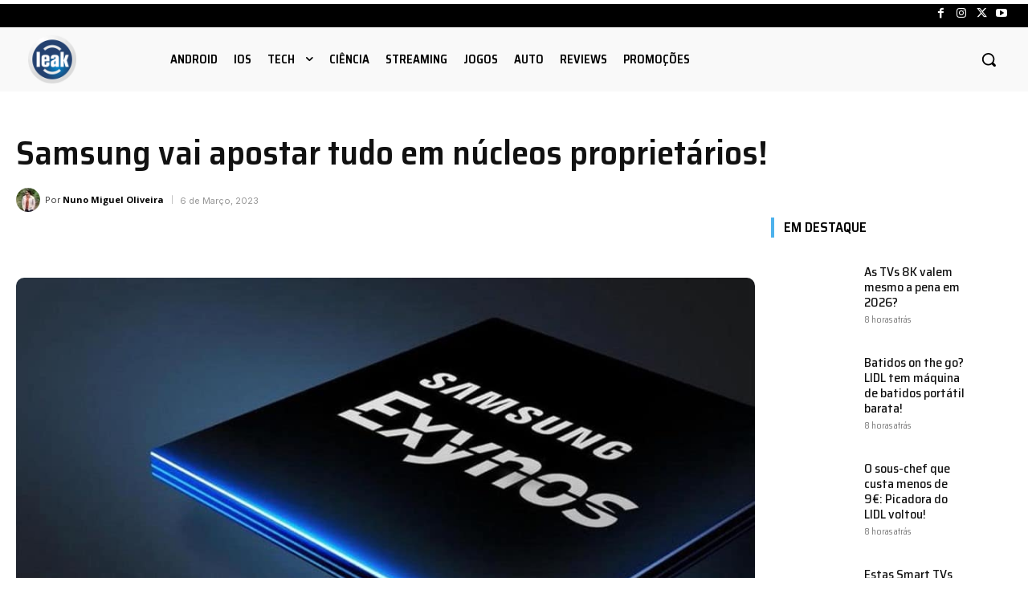

--- FILE ---
content_type: text/html; charset=UTF-8
request_url: https://www.leak.pt/samsung-vai-apostar-tudo-em-nucleos-proprietarios/
body_size: 70343
content:
<!doctype html >
<html lang="pt-PT">
<head>
    <meta charset="UTF-8" />
    <title>Samsung vai apostar tudo em núcleos proprietários! - Leak</title>
<style>.flying-press-lazy-bg{background-image:none!important;}</style>
<link rel='preload' href='https://www.leak.pt/wp-content/uploads/2020/02/cropped-logoleak.png' as='image' imagesrcset='' imagesizes=''/>
<link rel='preload' href='https://www.leak.pt/wp-content/uploads/2025/09/cropped-nuno-olvi-30x30.jpg' as='image' imagesrcset='https://www.leak.pt/wp-content/uploads/2025/09/cropped-nuno-olvi-60x60.jpg 2x' imagesizes=''/>
<link rel='preload' href='https://www.leak.pt/wp-content/uploads/2021/08/exynos.jpeg' as='image' imagesrcset='https://www.leak.pt/wp-content/uploads/2021/08/exynos.jpeg 1000w, https://www.leak.pt/wp-content/uploads/2021/08/exynos-350x210.jpeg 350w, https://www.leak.pt/wp-content/uploads/2021/08/exynos-95x57.jpeg 95w, https://www.leak.pt/wp-content/uploads/2021/08/exynos-768x461.jpeg 768w, https://www.leak.pt/wp-content/uploads/2021/08/exynos-696x418.jpeg 696w' imagesizes='(max-width: 1000px) 100vw, 1000px'/>
<link rel='preload' href='https://www.leak.pt/wp-content/themes/Newspaper/images/icons/newspaper.woff?24' as='font' type='font/woff' fetchpriority='high' crossorigin='anonymous'><link rel='preload' href='https://www.leak.pt/wp-content/cache/flying-press/U9MM6c-2-nnJkHxyCjRcnMHcWVWV1cWRRXfTTPMRiXnV61by.woff2' as='font' type='font/woff2' fetchpriority='high' crossorigin='anonymous'><link rel='preload' href='https://www.leak.pt/wp-content/cache/flying-press/KFO7CnqEu92Fr1ME7kSn66aGLdTylUAMa3yUBHMdazQ.woff2' as='font' type='font/woff2' fetchpriority='high' crossorigin='anonymous'><link rel='preload' href='https://www.leak.pt/wp-content/plugins/td-composer/assets/fonts/td-multipurpose/td-multipurpose.woff2' as='font' type='font/woff2' fetchpriority='high' crossorigin='anonymous'><link rel='preload' href='https://www.leak.pt/wp-content/cache/flying-press/UcC73FwrK3iLTeHuS_nVMrMxCp50SjIa1ZL7W0Q5nw.woff2' as='font' type='font/woff2' fetchpriority='high' crossorigin='anonymous'><link rel='preload' href='https://www.leak.pt/wp-content/cache/flying-press/memvYaGs126MiZpBA-UvWbX2vVnXBbObj2OVTS-mu0SC55I.woff2' as='font' type='font/woff2' fetchpriority='high' crossorigin='anonymous'><link rel='preload' href='https://www.leak.pt/wp-content/cache/flying-press/U9MM6c-2-nnJkHxyCjRcnMHcWVWV1cWRRXf_S_MRiXnV61by.woff2' as='font' type='font/woff2' fetchpriority='high' crossorigin='anonymous'><link rel='preload' href='https://www.leak.pt/wp-content/cache/flying-press/U9MD6c-2-nnJkHxyCjRcnMHcWVWV1cWRRX8MaOY8q3T_.woff2' as='font' type='font/woff2' fetchpriority='high' crossorigin='anonymous'><link rel='preload' href='https://www.leak.pt/wp-content/plugins/td-composer/assets/fonts/td-multipurpose/td-multipurpose.woff' as='font' type='font/woff' fetchpriority='high' crossorigin='anonymous'>
<style id="flying-press-css">@keyframes dracula-pulse{0%,to{transform:scale(1)}50%{transform:scale(1.1)}}@keyframes dracula-shake{0%,to{transform:translate(0)}10%,30%,50%,70%,90%{transform:translate(-10px)}20%,40%,60%,80%{transform:translate(10px)}}@keyframes dracula-bounce{0%,to,20%,50%,80%{transform:translateY(0)}40%{transform:translateY(-30px)}60%{transform:translateY(-15px)}}@keyframes dracula-glow{0%,to{box-shadow:0 0 5px #f8f8f2}50%{box-shadow:0 0 20px #f8f8f2,0 0 30px #f8f8f2}}@keyframes dracula-shadow{0%,to{box-shadow:0 0 5px #444}50%{box-shadow:0 5px 15px #444}}@keyframes dracula-ripple{0%{opacity:1;transform:scale(.8)}to{opacity:0;transform:scale(1.5)}}@keyframes dracula-rotate{0%{transform:rotate(0)}to{transform:rotate(360deg)}}@keyframes dracula-flip{0%{transform:perspective(400px)rotateY(0)}to{transform:perspective(400px)rotateY(1turn)}}@keyframes dracula-swing{20%{transform:rotate(15deg)}40%{transform:rotate(-10deg)}60%{transform:rotate(5deg)}80%{transform:rotate(-5deg)}to{transform:rotate(0)}}@keyframes dracula-tilt{0%,to{transform:rotate(0)}50%{transform:rotate(10deg)}}@keyframes dracula-wobble{0%,to{transform:none}15%{transform:translate(-25%)rotate(-5deg)}30%{transform:translate(20%)rotate(3deg)}45%{transform:translate(-15%)rotate(-3deg)}60%{transform:translate(10%)rotate(2deg)}75%{transform:translate(-5%)rotate(-1deg)}}@keyframes dracula-jiggle{0%,to{transform:skew(0deg)}25%{transform:skew(-15deg)}50%{transform:skew(10deg)}75%{transform:skew(-5deg)}}@keyframes dracula-fade{0%{opacity:0}to{opacity:1}}@keyframes dracula-slide{}@keyframes dracula-color{0%{background-color:#f8f8f2}50%{background-color:#6272a4}to{background-color:#f8f8f2}}.dracula-toggle-wrap{--side-offset:30px;--bottom-offset:30px;cursor:pointer;-webkit-user-select:none;-moz-user-select:none;user-select:none;display:inline-flex}.dracula-toggle-wrap *{box-sizing:border-box}.dracula-toggle-wrap.menu-item{align-items:center;display:inline-flex;line-height:normal!important}.dracula-toggle-wrap[data-style="14"]{--side-offset:60px;--bottom-offset:40px}.dracula-toggle-wrap:hover svg{opacity:1}.dracula-toggle{--toggle-scale:1;background:0 0;border-color:#fff0;align-items:center;margin:0;padding:0;transition:all .2s ease-in-out;position:relative}.dracula-toggle:focus,.dracula-toggle:hover{background:0 0;border-color:#fff0}.dracula-toggle:focus-visible{outline:1px dotted #ddd}.dracula-toggle:active{outline:0}.dracula-toggle.style-1{--toggle-bg-light:#eee;--toggle-bg-dark:#444;--toggle-icon-color-light:#555;--toggle-icon-color-dark:#fff}.dracula-toggle.style-1 .toggle-icon{width:50%;height:50%;transform-origin:50% 50% 0;transition:transform .5s ease-in-out;position:absolute}.dracula-toggle.style-1 .toggle-icon-wrap{width:calc(50px*var(--toggle-scale));aspect-ratio:1;background:var(--toggle-bg-light);border-radius:20%;justify-content:center;align-items:center;padding:.75rem;transition:background .5s ease-in-out;display:flex;position:relative;overflow:hidden;box-shadow:0 4px 8px -2px #091e4240,0 0 0 1px #091e4214}.dracula-toggle.style-1 .toggle-icon.__light{background-color:var(--toggle-icon-color-light);transform:translate(0,0);-webkit-mask:url(https://www.leak.pt/wp-content/plugins/dracula-dark-mode/assets/images/toggles/toggle1/light.svg) 50%/contain no-repeat;mask:url(https://www.leak.pt/wp-content/plugins/dracula-dark-mode/assets/images/toggles/toggle1/light.svg) 50%/contain no-repeat}.dracula-toggle.style-1 .toggle-icon.__dark{background-color:var(--toggle-icon-color-dark);transform:translateY(-150%);-webkit-mask:url(https://www.leak.pt/wp-content/plugins/dracula-dark-mode/assets/images/toggles/toggle1/dark.svg) 50%/contain no-repeat;mask:url(https://www.leak.pt/wp-content/plugins/dracula-dark-mode/assets/images/toggles/toggle1/dark.svg) 50%/contain no-repeat}@keyframes dracula-slide-reverse{}@keyframes dracula-slide-right{}@keyframes dracula-slide-left{}.dracula-toggle-wrap[data-style="15"]{--side-offset:0;--bottom-offset:220px}@keyframes dracula-slide-bottom{}@keyframes dracula-slide-top{}.dracula-toggle-wrap[data-style="16"],.dracula-toggle-wrap[data-style="17"]{--side-offset:0;--bottom-offset:220px}.dracula-toggle-wrap{position:relative}@keyframes fadeIn{}@-moz-document url-prefix(){}.tdm-inline-block{display:inline-block}@font-face{font-display:swap;font-family:multipurpose;src:url(https://www.leak.pt/wp-content/plugins/td-composer/td-multi-purpose/images/icons/multipurpose.eot?2);src:url(https://www.leak.pt/wp-content/plugins/td-composer/td-multi-purpose/images/icons/multipurpose.eot?2#iefix)format("embedded-opentype"),url(https://www.leak.pt/wp-content/plugins/td-composer/td-multi-purpose/images/icons/multipurpose.woff?2)format("woff"),url(https://www.leak.pt/wp-content/plugins/td-composer/td-multi-purpose/images/icons/multipurpose.ttf?2)format("truetype"),url(https://www.leak.pt/wp-content/plugins/td-composer/td-multi-purpose/images/icons/multipurpose.svg?2#wpion)format("svg");font-weight:400;font-style:normal}[class*=\ tdm-icon-]:before,[class*=\ tdm-icons]:before,[class^=tdm-icon-]:before,[class^=tdm-icons]:before{speak:none;font-variant:normal;text-transform:none;text-align:center;-webkit-font-smoothing:antialiased;-moz-osx-font-smoothing:grayscale;font-style:normal;font-weight:400;line-height:1;font-family:multipurpose!important}[class*=tdm-icon-]{text-align:center;line-height:1;display:inline-block}[class*=tdm-icons]{text-align:center;cursor:default;line-height:1;display:inline-block}@font-face{font-display:swap;font-family:Inter;font-style:normal;font-weight:400;src:url(https://www.leak.pt/wp-content/cache/flying-press/UcC73FwrK3iLTeHuS_nVMrMxCp50SjIa2JL7W0Q5n-wU.woff2)format("woff2");unicode-range:U+460-52F,U+1C80-1C8A,U+20B4,U+2DE0-2DFF,U+A640-A69F,U+FE2E-FE2F}@font-face{font-display:swap;font-family:Inter;font-style:normal;font-weight:400;src:url(https://www.leak.pt/wp-content/cache/flying-press/UcC73FwrK3iLTeHuS_nVMrMxCp50SjIa0ZL7W0Q5n-wU.woff2)format("woff2");unicode-range:U+301,U+400-45F,U+490-491,U+4B0-4B1,U+2116}@font-face{font-display:swap;font-family:Inter;font-style:normal;font-weight:400;src:url(https://www.leak.pt/wp-content/cache/flying-press/UcC73FwrK3iLTeHuS_nVMrMxCp50SjIa2ZL7W0Q5n-wU.woff2)format("woff2");unicode-range:U+1F??}@font-face{font-display:swap;font-family:Inter;font-style:normal;font-weight:400;src:url(https://www.leak.pt/wp-content/cache/flying-press/UcC73FwrK3iLTeHuS_nVMrMxCp50SjIa1pL7W0Q5n-wU.woff2)format("woff2");unicode-range:U+370-377,U+37A-37F,U+384-38A,U+38C,U+38E-3A1,U+3A3-3FF}@font-face{font-display:swap;font-family:Inter;font-style:normal;font-weight:400;src:url(https://www.leak.pt/wp-content/cache/flying-press/UcC73FwrK3iLTeHuS_nVMrMxCp50SjIa2pL7W0Q5n-wU.woff2)format("woff2");unicode-range:U+102-103,U+110-111,U+128-129,U+168-169,U+1A0-1A1,U+1AF-1B0,U+300-301,U+303-304,U+308-309,U+323,U+329,U+1EA0-1EF9,U+20AB}@font-face{font-display:swap;font-family:Inter;font-style:normal;font-weight:400;src:url(https://www.leak.pt/wp-content/cache/flying-press/UcC73FwrK3iLTeHuS_nVMrMxCp50SjIa25L7W0Q5n-wU.woff2)format("woff2");unicode-range:U+100-2BA,U+2BD-2C5,U+2C7-2CC,U+2CE-2D7,U+2DD-2FF,U+304,U+308,U+329,U+1D00-1DBF,U+1E00-1E9F,U+1EF2-1EFF,U+2020,U+20A0-20AB,U+20AD-20C0,U+2113,U+2C60-2C7F,U+A720-A7FF}@font-face{font-display:swap;font-family:Inter;font-style:normal;font-weight:400;src:url(https://www.leak.pt/wp-content/cache/flying-press/UcC73FwrK3iLTeHuS_nVMrMxCp50SjIa1ZL7W0Q5nw.woff2)format("woff2");unicode-range:U+??,U+131,U+152-153,U+2BB-2BC,U+2C6,U+2DA,U+2DC,U+304,U+308,U+329,U+2000-206F,U+20AC,U+2122,U+2191,U+2193,U+2212,U+2215,U+FEFF,U+FFFD}@font-face{font-display:swap;font-family:Inter;font-style:normal;font-weight:500;src:url(https://www.leak.pt/wp-content/cache/flying-press/UcC73FwrK3iLTeHuS_nVMrMxCp50SjIa2JL7W0Q5n-wU.woff2)format("woff2");unicode-range:U+460-52F,U+1C80-1C8A,U+20B4,U+2DE0-2DFF,U+A640-A69F,U+FE2E-FE2F}@font-face{font-display:swap;font-family:Inter;font-style:normal;font-weight:500;src:url(https://www.leak.pt/wp-content/cache/flying-press/UcC73FwrK3iLTeHuS_nVMrMxCp50SjIa0ZL7W0Q5n-wU.woff2)format("woff2");unicode-range:U+301,U+400-45F,U+490-491,U+4B0-4B1,U+2116}@font-face{font-display:swap;font-family:Inter;font-style:normal;font-weight:500;src:url(https://www.leak.pt/wp-content/cache/flying-press/UcC73FwrK3iLTeHuS_nVMrMxCp50SjIa2ZL7W0Q5n-wU.woff2)format("woff2");unicode-range:U+1F??}@font-face{font-display:swap;font-family:Inter;font-style:normal;font-weight:500;src:url(https://www.leak.pt/wp-content/cache/flying-press/UcC73FwrK3iLTeHuS_nVMrMxCp50SjIa1pL7W0Q5n-wU.woff2)format("woff2");unicode-range:U+370-377,U+37A-37F,U+384-38A,U+38C,U+38E-3A1,U+3A3-3FF}@font-face{font-display:swap;font-family:Inter;font-style:normal;font-weight:500;src:url(https://www.leak.pt/wp-content/cache/flying-press/UcC73FwrK3iLTeHuS_nVMrMxCp50SjIa2pL7W0Q5n-wU.woff2)format("woff2");unicode-range:U+102-103,U+110-111,U+128-129,U+168-169,U+1A0-1A1,U+1AF-1B0,U+300-301,U+303-304,U+308-309,U+323,U+329,U+1EA0-1EF9,U+20AB}@font-face{font-display:swap;font-family:Inter;font-style:normal;font-weight:500;src:url(https://www.leak.pt/wp-content/cache/flying-press/UcC73FwrK3iLTeHuS_nVMrMxCp50SjIa25L7W0Q5n-wU.woff2)format("woff2");unicode-range:U+100-2BA,U+2BD-2C5,U+2C7-2CC,U+2CE-2D7,U+2DD-2FF,U+304,U+308,U+329,U+1D00-1DBF,U+1E00-1E9F,U+1EF2-1EFF,U+2020,U+20A0-20AB,U+20AD-20C0,U+2113,U+2C60-2C7F,U+A720-A7FF}@font-face{font-display:swap;font-family:Inter;font-style:normal;font-weight:500;src:url(https://www.leak.pt/wp-content/cache/flying-press/UcC73FwrK3iLTeHuS_nVMrMxCp50SjIa1ZL7W0Q5nw.woff2)format("woff2");unicode-range:U+??,U+131,U+152-153,U+2BB-2BC,U+2C6,U+2DA,U+2DC,U+304,U+308,U+329,U+2000-206F,U+20AC,U+2122,U+2191,U+2193,U+2212,U+2215,U+FEFF,U+FFFD}@font-face{font-display:swap;font-family:Inter;font-style:normal;font-weight:700;src:url(https://www.leak.pt/wp-content/cache/flying-press/UcC73FwrK3iLTeHuS_nVMrMxCp50SjIa2JL7W0Q5n-wU.woff2)format("woff2");unicode-range:U+460-52F,U+1C80-1C8A,U+20B4,U+2DE0-2DFF,U+A640-A69F,U+FE2E-FE2F}@font-face{font-display:swap;font-family:Inter;font-style:normal;font-weight:700;src:url(https://www.leak.pt/wp-content/cache/flying-press/UcC73FwrK3iLTeHuS_nVMrMxCp50SjIa0ZL7W0Q5n-wU.woff2)format("woff2");unicode-range:U+301,U+400-45F,U+490-491,U+4B0-4B1,U+2116}@font-face{font-display:swap;font-family:Inter;font-style:normal;font-weight:700;src:url(https://www.leak.pt/wp-content/cache/flying-press/UcC73FwrK3iLTeHuS_nVMrMxCp50SjIa2ZL7W0Q5n-wU.woff2)format("woff2");unicode-range:U+1F??}@font-face{font-display:swap;font-family:Inter;font-style:normal;font-weight:700;src:url(https://www.leak.pt/wp-content/cache/flying-press/UcC73FwrK3iLTeHuS_nVMrMxCp50SjIa1pL7W0Q5n-wU.woff2)format("woff2");unicode-range:U+370-377,U+37A-37F,U+384-38A,U+38C,U+38E-3A1,U+3A3-3FF}@font-face{font-display:swap;font-family:Inter;font-style:normal;font-weight:700;src:url(https://www.leak.pt/wp-content/cache/flying-press/UcC73FwrK3iLTeHuS_nVMrMxCp50SjIa2pL7W0Q5n-wU.woff2)format("woff2");unicode-range:U+102-103,U+110-111,U+128-129,U+168-169,U+1A0-1A1,U+1AF-1B0,U+300-301,U+303-304,U+308-309,U+323,U+329,U+1EA0-1EF9,U+20AB}@font-face{font-display:swap;font-family:Inter;font-style:normal;font-weight:700;src:url(https://www.leak.pt/wp-content/cache/flying-press/UcC73FwrK3iLTeHuS_nVMrMxCp50SjIa25L7W0Q5n-wU.woff2)format("woff2");unicode-range:U+100-2BA,U+2BD-2C5,U+2C7-2CC,U+2CE-2D7,U+2DD-2FF,U+304,U+308,U+329,U+1D00-1DBF,U+1E00-1E9F,U+1EF2-1EFF,U+2020,U+20A0-20AB,U+20AD-20C0,U+2113,U+2C60-2C7F,U+A720-A7FF}@font-face{font-display:swap;font-family:Inter;font-style:normal;font-weight:700;src:url(https://www.leak.pt/wp-content/cache/flying-press/UcC73FwrK3iLTeHuS_nVMrMxCp50SjIa1ZL7W0Q5nw.woff2)format("woff2");unicode-range:U+??,U+131,U+152-153,U+2BB-2BC,U+2C6,U+2DA,U+2DC,U+304,U+308,U+329,U+2000-206F,U+20AC,U+2122,U+2191,U+2193,U+2212,U+2215,U+FEFF,U+FFFD}@font-face{font-display:swap;font-family:Open Sans;font-style:normal;font-weight:300;font-stretch:100%;src:url(https://www.leak.pt/wp-content/cache/flying-press/memvYaGs126MiZpBA-UvWbX2vVnXBbObj2OVTSKmu0SC55K5gw.woff2)format("woff2");unicode-range:U+460-52F,U+1C80-1C8A,U+20B4,U+2DE0-2DFF,U+A640-A69F,U+FE2E-FE2F}@font-face{font-display:swap;font-family:Open Sans;font-style:normal;font-weight:300;font-stretch:100%;src:url(https://www.leak.pt/wp-content/cache/flying-press/memvYaGs126MiZpBA-UvWbX2vVnXBbObj2OVTSumu0SC55K5gw.woff2)format("woff2");unicode-range:U+301,U+400-45F,U+490-491,U+4B0-4B1,U+2116}@font-face{font-display:swap;font-family:Open Sans;font-style:normal;font-weight:300;font-stretch:100%;src:url(https://www.leak.pt/wp-content/cache/flying-press/memvYaGs126MiZpBA-UvWbX2vVnXBbObj2OVTSOmu0SC55K5gw.woff2)format("woff2");unicode-range:U+1F??}@font-face{font-display:swap;font-family:Open Sans;font-style:normal;font-weight:300;font-stretch:100%;src:url(https://www.leak.pt/wp-content/cache/flying-press/memvYaGs126MiZpBA-UvWbX2vVnXBbObj2OVTSymu0SC55K5gw.woff2)format("woff2");unicode-range:U+370-377,U+37A-37F,U+384-38A,U+38C,U+38E-3A1,U+3A3-3FF}@font-face{font-display:swap;font-family:Open Sans;font-style:normal;font-weight:300;font-stretch:100%;src:url(https://www.leak.pt/wp-content/cache/flying-press/memvYaGs126MiZpBA-UvWbX2vVnXBbObj2OVTS2mu0SC55K5gw.woff2)format("woff2");unicode-range:U+307-308,U+590-5FF,U+200C-2010,U+20AA,U+25CC,U+FB1D-FB4F}@font-face{font-display:swap;font-family:Open Sans;font-style:normal;font-weight:300;font-stretch:100%;src:url(https://www.leak.pt/wp-content/cache/flying-press/memvYaGs126MiZpBA-UvWbX2vVnXBbObj2OVTVOmu0SC55K5gw.woff2)format("woff2");unicode-range:U+302-303,U+305,U+307-308,U+310,U+312,U+315,U+31A,U+326-327,U+32C,U+32F-330,U+332-333,U+338,U+33A,U+346,U+34D,U+391-3A1,U+3A3-3A9,U+3B1-3C9,U+3D1,U+3D5-3D6,U+3F0-3F1,U+3F4-3F5,U+2016-2017,U+2034-2038,U+203C,U+2040,U+2043,U+2047,U+2050,U+2057,U+205F,U+2070-2071,U+2074-208E,U+2090-209C,U+20D0-20DC,U+20E1,U+20E5-20EF,U+2100-2112,U+2114-2115,U+2117-2121,U+2123-214F,U+2190,U+2192,U+2194-21AE,U+21B0-21E5,U+21F1-21F2,U+21F4-2211,U+2213-2214,U+2216-22FF,U+2308-230B,U+2310,U+2319,U+231C-2321,U+2336-237A,U+237C,U+2395,U+239B-23B7,U+23D0,U+23DC-23E1,U+2474-2475,U+25AF,U+25B3,U+25B7,U+25BD,U+25C1,U+25CA,U+25CC,U+25FB,U+266D-266F,U+27C0-27FF,U+2900-2AFF,U+2B0E-2B11,U+2B30-2B4C,U+2BFE,U+3030,U+FF5B,U+FF5D,U+1D400-1D7FF,U+1EE??}@font-face{font-display:swap;font-family:Open Sans;font-style:normal;font-weight:300;font-stretch:100%;src:url(https://www.leak.pt/wp-content/cache/flying-press/memvYaGs126MiZpBA-UvWbX2vVnXBbObj2OVTUGmu0SC55K5gw.woff2)format("woff2");unicode-range:U+1-C,U+E-1F,U+7F-9F,U+20DD-20E0,U+20E2-20E4,U+2150-218F,U+2190,U+2192,U+2194-2199,U+21AF,U+21E6-21F0,U+21F3,U+2218-2219,U+2299,U+22C4-22C6,U+2300-243F,U+2440-244A,U+2460-24FF,U+25A0-27BF,U+28??,U+2921-2922,U+2981,U+29BF,U+29EB,U+2B??,U+4DC0-4DFF,U+FFF9-FFFB,U+10140-1018E,U+10190-1019C,U+101A0,U+101D0-101FD,U+102E0-102FB,U+10E60-10E7E,U+1D2C0-1D2D3,U+1D2E0-1D37F,U+1F0??,U+1F100-1F1AD,U+1F1E6-1F1FF,U+1F30D-1F30F,U+1F315,U+1F31C,U+1F31E,U+1F320-1F32C,U+1F336,U+1F378,U+1F37D,U+1F382,U+1F393-1F39F,U+1F3A7-1F3A8,U+1F3AC-1F3AF,U+1F3C2,U+1F3C4-1F3C6,U+1F3CA-1F3CE,U+1F3D4-1F3E0,U+1F3ED,U+1F3F1-1F3F3,U+1F3F5-1F3F7,U+1F408,U+1F415,U+1F41F,U+1F426,U+1F43F,U+1F441-1F442,U+1F444,U+1F446-1F449,U+1F44C-1F44E,U+1F453,U+1F46A,U+1F47D,U+1F4A3,U+1F4B0,U+1F4B3,U+1F4B9,U+1F4BB,U+1F4BF,U+1F4C8-1F4CB,U+1F4D6,U+1F4DA,U+1F4DF,U+1F4E3-1F4E6,U+1F4EA-1F4ED,U+1F4F7,U+1F4F9-1F4FB,U+1F4FD-1F4FE,U+1F503,U+1F507-1F50B,U+1F50D,U+1F512-1F513,U+1F53E-1F54A,U+1F54F-1F5FA,U+1F610,U+1F650-1F67F,U+1F687,U+1F68D,U+1F691,U+1F694,U+1F698,U+1F6AD,U+1F6B2,U+1F6B9-1F6BA,U+1F6BC,U+1F6C6-1F6CF,U+1F6D3-1F6D7,U+1F6E0-1F6EA,U+1F6F0-1F6F3,U+1F6F7-1F6FC,U+1F7??,U+1F800-1F80B,U+1F810-1F847,U+1F850-1F859,U+1F860-1F887,U+1F890-1F8AD,U+1F8B0-1F8BB,U+1F8C0-1F8C1,U+1F900-1F90B,U+1F93B,U+1F946,U+1F984,U+1F996,U+1F9E9,U+1FA00-1FA6F,U+1FA70-1FA7C,U+1FA80-1FA89,U+1FA8F-1FAC6,U+1FACE-1FADC,U+1FADF-1FAE9,U+1FAF0-1FAF8,U+1FB??}@font-face{font-display:swap;font-family:Open Sans;font-style:normal;font-weight:300;font-stretch:100%;src:url(https://www.leak.pt/wp-content/cache/flying-press/memvYaGs126MiZpBA-UvWbX2vVnXBbObj2OVTSCmu0SC55K5gw.woff2)format("woff2");unicode-range:U+102-103,U+110-111,U+128-129,U+168-169,U+1A0-1A1,U+1AF-1B0,U+300-301,U+303-304,U+308-309,U+323,U+329,U+1EA0-1EF9,U+20AB}@font-face{font-display:swap;font-family:Open Sans;font-style:normal;font-weight:300;font-stretch:100%;src:url(https://www.leak.pt/wp-content/cache/flying-press/memvYaGs126MiZpBA-UvWbX2vVnXBbObj2OVTSGmu0SC55K5gw.woff2)format("woff2");unicode-range:U+100-2BA,U+2BD-2C5,U+2C7-2CC,U+2CE-2D7,U+2DD-2FF,U+304,U+308,U+329,U+1D00-1DBF,U+1E00-1E9F,U+1EF2-1EFF,U+2020,U+20A0-20AB,U+20AD-20C0,U+2113,U+2C60-2C7F,U+A720-A7FF}@font-face{font-display:swap;font-family:Open Sans;font-style:normal;font-weight:300;font-stretch:100%;src:url(https://www.leak.pt/wp-content/cache/flying-press/memvYaGs126MiZpBA-UvWbX2vVnXBbObj2OVTS-mu0SC55I.woff2)format("woff2");unicode-range:U+??,U+131,U+152-153,U+2BB-2BC,U+2C6,U+2DA,U+2DC,U+304,U+308,U+329,U+2000-206F,U+20AC,U+2122,U+2191,U+2193,U+2212,U+2215,U+FEFF,U+FFFD}@font-face{font-display:swap;font-family:Open Sans;font-style:normal;font-weight:400;font-stretch:100%;src:url(https://www.leak.pt/wp-content/cache/flying-press/memvYaGs126MiZpBA-UvWbX2vVnXBbObj2OVTSKmu0SC55K5gw.woff2)format("woff2");unicode-range:U+460-52F,U+1C80-1C8A,U+20B4,U+2DE0-2DFF,U+A640-A69F,U+FE2E-FE2F}@font-face{font-display:swap;font-family:Open Sans;font-style:normal;font-weight:400;font-stretch:100%;src:url(https://www.leak.pt/wp-content/cache/flying-press/memvYaGs126MiZpBA-UvWbX2vVnXBbObj2OVTSumu0SC55K5gw.woff2)format("woff2");unicode-range:U+301,U+400-45F,U+490-491,U+4B0-4B1,U+2116}@font-face{font-display:swap;font-family:Open Sans;font-style:normal;font-weight:400;font-stretch:100%;src:url(https://www.leak.pt/wp-content/cache/flying-press/memvYaGs126MiZpBA-UvWbX2vVnXBbObj2OVTSOmu0SC55K5gw.woff2)format("woff2");unicode-range:U+1F??}@font-face{font-display:swap;font-family:Open Sans;font-style:normal;font-weight:400;font-stretch:100%;src:url(https://www.leak.pt/wp-content/cache/flying-press/memvYaGs126MiZpBA-UvWbX2vVnXBbObj2OVTSymu0SC55K5gw.woff2)format("woff2");unicode-range:U+370-377,U+37A-37F,U+384-38A,U+38C,U+38E-3A1,U+3A3-3FF}@font-face{font-display:swap;font-family:Open Sans;font-style:normal;font-weight:400;font-stretch:100%;src:url(https://www.leak.pt/wp-content/cache/flying-press/memvYaGs126MiZpBA-UvWbX2vVnXBbObj2OVTS2mu0SC55K5gw.woff2)format("woff2");unicode-range:U+307-308,U+590-5FF,U+200C-2010,U+20AA,U+25CC,U+FB1D-FB4F}@font-face{font-display:swap;font-family:Open Sans;font-style:normal;font-weight:400;font-stretch:100%;src:url(https://www.leak.pt/wp-content/cache/flying-press/memvYaGs126MiZpBA-UvWbX2vVnXBbObj2OVTVOmu0SC55K5gw.woff2)format("woff2");unicode-range:U+302-303,U+305,U+307-308,U+310,U+312,U+315,U+31A,U+326-327,U+32C,U+32F-330,U+332-333,U+338,U+33A,U+346,U+34D,U+391-3A1,U+3A3-3A9,U+3B1-3C9,U+3D1,U+3D5-3D6,U+3F0-3F1,U+3F4-3F5,U+2016-2017,U+2034-2038,U+203C,U+2040,U+2043,U+2047,U+2050,U+2057,U+205F,U+2070-2071,U+2074-208E,U+2090-209C,U+20D0-20DC,U+20E1,U+20E5-20EF,U+2100-2112,U+2114-2115,U+2117-2121,U+2123-214F,U+2190,U+2192,U+2194-21AE,U+21B0-21E5,U+21F1-21F2,U+21F4-2211,U+2213-2214,U+2216-22FF,U+2308-230B,U+2310,U+2319,U+231C-2321,U+2336-237A,U+237C,U+2395,U+239B-23B7,U+23D0,U+23DC-23E1,U+2474-2475,U+25AF,U+25B3,U+25B7,U+25BD,U+25C1,U+25CA,U+25CC,U+25FB,U+266D-266F,U+27C0-27FF,U+2900-2AFF,U+2B0E-2B11,U+2B30-2B4C,U+2BFE,U+3030,U+FF5B,U+FF5D,U+1D400-1D7FF,U+1EE??}@font-face{font-display:swap;font-family:Open Sans;font-style:normal;font-weight:400;font-stretch:100%;src:url(https://www.leak.pt/wp-content/cache/flying-press/memvYaGs126MiZpBA-UvWbX2vVnXBbObj2OVTUGmu0SC55K5gw.woff2)format("woff2");unicode-range:U+1-C,U+E-1F,U+7F-9F,U+20DD-20E0,U+20E2-20E4,U+2150-218F,U+2190,U+2192,U+2194-2199,U+21AF,U+21E6-21F0,U+21F3,U+2218-2219,U+2299,U+22C4-22C6,U+2300-243F,U+2440-244A,U+2460-24FF,U+25A0-27BF,U+28??,U+2921-2922,U+2981,U+29BF,U+29EB,U+2B??,U+4DC0-4DFF,U+FFF9-FFFB,U+10140-1018E,U+10190-1019C,U+101A0,U+101D0-101FD,U+102E0-102FB,U+10E60-10E7E,U+1D2C0-1D2D3,U+1D2E0-1D37F,U+1F0??,U+1F100-1F1AD,U+1F1E6-1F1FF,U+1F30D-1F30F,U+1F315,U+1F31C,U+1F31E,U+1F320-1F32C,U+1F336,U+1F378,U+1F37D,U+1F382,U+1F393-1F39F,U+1F3A7-1F3A8,U+1F3AC-1F3AF,U+1F3C2,U+1F3C4-1F3C6,U+1F3CA-1F3CE,U+1F3D4-1F3E0,U+1F3ED,U+1F3F1-1F3F3,U+1F3F5-1F3F7,U+1F408,U+1F415,U+1F41F,U+1F426,U+1F43F,U+1F441-1F442,U+1F444,U+1F446-1F449,U+1F44C-1F44E,U+1F453,U+1F46A,U+1F47D,U+1F4A3,U+1F4B0,U+1F4B3,U+1F4B9,U+1F4BB,U+1F4BF,U+1F4C8-1F4CB,U+1F4D6,U+1F4DA,U+1F4DF,U+1F4E3-1F4E6,U+1F4EA-1F4ED,U+1F4F7,U+1F4F9-1F4FB,U+1F4FD-1F4FE,U+1F503,U+1F507-1F50B,U+1F50D,U+1F512-1F513,U+1F53E-1F54A,U+1F54F-1F5FA,U+1F610,U+1F650-1F67F,U+1F687,U+1F68D,U+1F691,U+1F694,U+1F698,U+1F6AD,U+1F6B2,U+1F6B9-1F6BA,U+1F6BC,U+1F6C6-1F6CF,U+1F6D3-1F6D7,U+1F6E0-1F6EA,U+1F6F0-1F6F3,U+1F6F7-1F6FC,U+1F7??,U+1F800-1F80B,U+1F810-1F847,U+1F850-1F859,U+1F860-1F887,U+1F890-1F8AD,U+1F8B0-1F8BB,U+1F8C0-1F8C1,U+1F900-1F90B,U+1F93B,U+1F946,U+1F984,U+1F996,U+1F9E9,U+1FA00-1FA6F,U+1FA70-1FA7C,U+1FA80-1FA89,U+1FA8F-1FAC6,U+1FACE-1FADC,U+1FADF-1FAE9,U+1FAF0-1FAF8,U+1FB??}@font-face{font-display:swap;font-family:Open Sans;font-style:normal;font-weight:400;font-stretch:100%;src:url(https://www.leak.pt/wp-content/cache/flying-press/memvYaGs126MiZpBA-UvWbX2vVnXBbObj2OVTSCmu0SC55K5gw.woff2)format("woff2");unicode-range:U+102-103,U+110-111,U+128-129,U+168-169,U+1A0-1A1,U+1AF-1B0,U+300-301,U+303-304,U+308-309,U+323,U+329,U+1EA0-1EF9,U+20AB}@font-face{font-display:swap;font-family:Open Sans;font-style:normal;font-weight:400;font-stretch:100%;src:url(https://www.leak.pt/wp-content/cache/flying-press/memvYaGs126MiZpBA-UvWbX2vVnXBbObj2OVTSGmu0SC55K5gw.woff2)format("woff2");unicode-range:U+100-2BA,U+2BD-2C5,U+2C7-2CC,U+2CE-2D7,U+2DD-2FF,U+304,U+308,U+329,U+1D00-1DBF,U+1E00-1E9F,U+1EF2-1EFF,U+2020,U+20A0-20AB,U+20AD-20C0,U+2113,U+2C60-2C7F,U+A720-A7FF}@font-face{font-display:swap;font-family:Open Sans;font-style:normal;font-weight:400;font-stretch:100%;src:url(https://www.leak.pt/wp-content/cache/flying-press/memvYaGs126MiZpBA-UvWbX2vVnXBbObj2OVTS-mu0SC55I.woff2)format("woff2");unicode-range:U+??,U+131,U+152-153,U+2BB-2BC,U+2C6,U+2DA,U+2DC,U+304,U+308,U+329,U+2000-206F,U+20AC,U+2122,U+2191,U+2193,U+2212,U+2215,U+FEFF,U+FFFD}@font-face{font-display:swap;font-family:Open Sans;font-style:normal;font-weight:600;font-stretch:100%;src:url(https://www.leak.pt/wp-content/cache/flying-press/memvYaGs126MiZpBA-UvWbX2vVnXBbObj2OVTSKmu0SC55K5gw.woff2)format("woff2");unicode-range:U+460-52F,U+1C80-1C8A,U+20B4,U+2DE0-2DFF,U+A640-A69F,U+FE2E-FE2F}@font-face{font-display:swap;font-family:Open Sans;font-style:normal;font-weight:600;font-stretch:100%;src:url(https://www.leak.pt/wp-content/cache/flying-press/memvYaGs126MiZpBA-UvWbX2vVnXBbObj2OVTSumu0SC55K5gw.woff2)format("woff2");unicode-range:U+301,U+400-45F,U+490-491,U+4B0-4B1,U+2116}@font-face{font-display:swap;font-family:Open Sans;font-style:normal;font-weight:600;font-stretch:100%;src:url(https://www.leak.pt/wp-content/cache/flying-press/memvYaGs126MiZpBA-UvWbX2vVnXBbObj2OVTSOmu0SC55K5gw.woff2)format("woff2");unicode-range:U+1F??}@font-face{font-display:swap;font-family:Open Sans;font-style:normal;font-weight:600;font-stretch:100%;src:url(https://www.leak.pt/wp-content/cache/flying-press/memvYaGs126MiZpBA-UvWbX2vVnXBbObj2OVTSymu0SC55K5gw.woff2)format("woff2");unicode-range:U+370-377,U+37A-37F,U+384-38A,U+38C,U+38E-3A1,U+3A3-3FF}@font-face{font-display:swap;font-family:Open Sans;font-style:normal;font-weight:600;font-stretch:100%;src:url(https://www.leak.pt/wp-content/cache/flying-press/memvYaGs126MiZpBA-UvWbX2vVnXBbObj2OVTS2mu0SC55K5gw.woff2)format("woff2");unicode-range:U+307-308,U+590-5FF,U+200C-2010,U+20AA,U+25CC,U+FB1D-FB4F}@font-face{font-display:swap;font-family:Open Sans;font-style:normal;font-weight:600;font-stretch:100%;src:url(https://www.leak.pt/wp-content/cache/flying-press/memvYaGs126MiZpBA-UvWbX2vVnXBbObj2OVTVOmu0SC55K5gw.woff2)format("woff2");unicode-range:U+302-303,U+305,U+307-308,U+310,U+312,U+315,U+31A,U+326-327,U+32C,U+32F-330,U+332-333,U+338,U+33A,U+346,U+34D,U+391-3A1,U+3A3-3A9,U+3B1-3C9,U+3D1,U+3D5-3D6,U+3F0-3F1,U+3F4-3F5,U+2016-2017,U+2034-2038,U+203C,U+2040,U+2043,U+2047,U+2050,U+2057,U+205F,U+2070-2071,U+2074-208E,U+2090-209C,U+20D0-20DC,U+20E1,U+20E5-20EF,U+2100-2112,U+2114-2115,U+2117-2121,U+2123-214F,U+2190,U+2192,U+2194-21AE,U+21B0-21E5,U+21F1-21F2,U+21F4-2211,U+2213-2214,U+2216-22FF,U+2308-230B,U+2310,U+2319,U+231C-2321,U+2336-237A,U+237C,U+2395,U+239B-23B7,U+23D0,U+23DC-23E1,U+2474-2475,U+25AF,U+25B3,U+25B7,U+25BD,U+25C1,U+25CA,U+25CC,U+25FB,U+266D-266F,U+27C0-27FF,U+2900-2AFF,U+2B0E-2B11,U+2B30-2B4C,U+2BFE,U+3030,U+FF5B,U+FF5D,U+1D400-1D7FF,U+1EE??}@font-face{font-display:swap;font-family:Open Sans;font-style:normal;font-weight:600;font-stretch:100%;src:url(https://www.leak.pt/wp-content/cache/flying-press/memvYaGs126MiZpBA-UvWbX2vVnXBbObj2OVTUGmu0SC55K5gw.woff2)format("woff2");unicode-range:U+1-C,U+E-1F,U+7F-9F,U+20DD-20E0,U+20E2-20E4,U+2150-218F,U+2190,U+2192,U+2194-2199,U+21AF,U+21E6-21F0,U+21F3,U+2218-2219,U+2299,U+22C4-22C6,U+2300-243F,U+2440-244A,U+2460-24FF,U+25A0-27BF,U+28??,U+2921-2922,U+2981,U+29BF,U+29EB,U+2B??,U+4DC0-4DFF,U+FFF9-FFFB,U+10140-1018E,U+10190-1019C,U+101A0,U+101D0-101FD,U+102E0-102FB,U+10E60-10E7E,U+1D2C0-1D2D3,U+1D2E0-1D37F,U+1F0??,U+1F100-1F1AD,U+1F1E6-1F1FF,U+1F30D-1F30F,U+1F315,U+1F31C,U+1F31E,U+1F320-1F32C,U+1F336,U+1F378,U+1F37D,U+1F382,U+1F393-1F39F,U+1F3A7-1F3A8,U+1F3AC-1F3AF,U+1F3C2,U+1F3C4-1F3C6,U+1F3CA-1F3CE,U+1F3D4-1F3E0,U+1F3ED,U+1F3F1-1F3F3,U+1F3F5-1F3F7,U+1F408,U+1F415,U+1F41F,U+1F426,U+1F43F,U+1F441-1F442,U+1F444,U+1F446-1F449,U+1F44C-1F44E,U+1F453,U+1F46A,U+1F47D,U+1F4A3,U+1F4B0,U+1F4B3,U+1F4B9,U+1F4BB,U+1F4BF,U+1F4C8-1F4CB,U+1F4D6,U+1F4DA,U+1F4DF,U+1F4E3-1F4E6,U+1F4EA-1F4ED,U+1F4F7,U+1F4F9-1F4FB,U+1F4FD-1F4FE,U+1F503,U+1F507-1F50B,U+1F50D,U+1F512-1F513,U+1F53E-1F54A,U+1F54F-1F5FA,U+1F610,U+1F650-1F67F,U+1F687,U+1F68D,U+1F691,U+1F694,U+1F698,U+1F6AD,U+1F6B2,U+1F6B9-1F6BA,U+1F6BC,U+1F6C6-1F6CF,U+1F6D3-1F6D7,U+1F6E0-1F6EA,U+1F6F0-1F6F3,U+1F6F7-1F6FC,U+1F7??,U+1F800-1F80B,U+1F810-1F847,U+1F850-1F859,U+1F860-1F887,U+1F890-1F8AD,U+1F8B0-1F8BB,U+1F8C0-1F8C1,U+1F900-1F90B,U+1F93B,U+1F946,U+1F984,U+1F996,U+1F9E9,U+1FA00-1FA6F,U+1FA70-1FA7C,U+1FA80-1FA89,U+1FA8F-1FAC6,U+1FACE-1FADC,U+1FADF-1FAE9,U+1FAF0-1FAF8,U+1FB??}@font-face{font-display:swap;font-family:Open Sans;font-style:normal;font-weight:600;font-stretch:100%;src:url(https://www.leak.pt/wp-content/cache/flying-press/memvYaGs126MiZpBA-UvWbX2vVnXBbObj2OVTSCmu0SC55K5gw.woff2)format("woff2");unicode-range:U+102-103,U+110-111,U+128-129,U+168-169,U+1A0-1A1,U+1AF-1B0,U+300-301,U+303-304,U+308-309,U+323,U+329,U+1EA0-1EF9,U+20AB}@font-face{font-display:swap;font-family:Open Sans;font-style:normal;font-weight:600;font-stretch:100%;src:url(https://www.leak.pt/wp-content/cache/flying-press/memvYaGs126MiZpBA-UvWbX2vVnXBbObj2OVTSGmu0SC55K5gw.woff2)format("woff2");unicode-range:U+100-2BA,U+2BD-2C5,U+2C7-2CC,U+2CE-2D7,U+2DD-2FF,U+304,U+308,U+329,U+1D00-1DBF,U+1E00-1E9F,U+1EF2-1EFF,U+2020,U+20A0-20AB,U+20AD-20C0,U+2113,U+2C60-2C7F,U+A720-A7FF}@font-face{font-display:swap;font-family:Open Sans;font-style:normal;font-weight:600;font-stretch:100%;src:url(https://www.leak.pt/wp-content/cache/flying-press/memvYaGs126MiZpBA-UvWbX2vVnXBbObj2OVTS-mu0SC55I.woff2)format("woff2");unicode-range:U+??,U+131,U+152-153,U+2BB-2BC,U+2C6,U+2DA,U+2DC,U+304,U+308,U+329,U+2000-206F,U+20AC,U+2122,U+2191,U+2193,U+2212,U+2215,U+FEFF,U+FFFD}@font-face{font-display:swap;font-family:Open Sans;font-style:normal;font-weight:700;font-stretch:100%;src:url(https://www.leak.pt/wp-content/cache/flying-press/memvYaGs126MiZpBA-UvWbX2vVnXBbObj2OVTSKmu0SC55K5gw.woff2)format("woff2");unicode-range:U+460-52F,U+1C80-1C8A,U+20B4,U+2DE0-2DFF,U+A640-A69F,U+FE2E-FE2F}@font-face{font-display:swap;font-family:Open Sans;font-style:normal;font-weight:700;font-stretch:100%;src:url(https://www.leak.pt/wp-content/cache/flying-press/memvYaGs126MiZpBA-UvWbX2vVnXBbObj2OVTSumu0SC55K5gw.woff2)format("woff2");unicode-range:U+301,U+400-45F,U+490-491,U+4B0-4B1,U+2116}@font-face{font-display:swap;font-family:Open Sans;font-style:normal;font-weight:700;font-stretch:100%;src:url(https://www.leak.pt/wp-content/cache/flying-press/memvYaGs126MiZpBA-UvWbX2vVnXBbObj2OVTSOmu0SC55K5gw.woff2)format("woff2");unicode-range:U+1F??}@font-face{font-display:swap;font-family:Open Sans;font-style:normal;font-weight:700;font-stretch:100%;src:url(https://www.leak.pt/wp-content/cache/flying-press/memvYaGs126MiZpBA-UvWbX2vVnXBbObj2OVTSymu0SC55K5gw.woff2)format("woff2");unicode-range:U+370-377,U+37A-37F,U+384-38A,U+38C,U+38E-3A1,U+3A3-3FF}@font-face{font-display:swap;font-family:Open Sans;font-style:normal;font-weight:700;font-stretch:100%;src:url(https://www.leak.pt/wp-content/cache/flying-press/memvYaGs126MiZpBA-UvWbX2vVnXBbObj2OVTS2mu0SC55K5gw.woff2)format("woff2");unicode-range:U+307-308,U+590-5FF,U+200C-2010,U+20AA,U+25CC,U+FB1D-FB4F}@font-face{font-display:swap;font-family:Open Sans;font-style:normal;font-weight:700;font-stretch:100%;src:url(https://www.leak.pt/wp-content/cache/flying-press/memvYaGs126MiZpBA-UvWbX2vVnXBbObj2OVTVOmu0SC55K5gw.woff2)format("woff2");unicode-range:U+302-303,U+305,U+307-308,U+310,U+312,U+315,U+31A,U+326-327,U+32C,U+32F-330,U+332-333,U+338,U+33A,U+346,U+34D,U+391-3A1,U+3A3-3A9,U+3B1-3C9,U+3D1,U+3D5-3D6,U+3F0-3F1,U+3F4-3F5,U+2016-2017,U+2034-2038,U+203C,U+2040,U+2043,U+2047,U+2050,U+2057,U+205F,U+2070-2071,U+2074-208E,U+2090-209C,U+20D0-20DC,U+20E1,U+20E5-20EF,U+2100-2112,U+2114-2115,U+2117-2121,U+2123-214F,U+2190,U+2192,U+2194-21AE,U+21B0-21E5,U+21F1-21F2,U+21F4-2211,U+2213-2214,U+2216-22FF,U+2308-230B,U+2310,U+2319,U+231C-2321,U+2336-237A,U+237C,U+2395,U+239B-23B7,U+23D0,U+23DC-23E1,U+2474-2475,U+25AF,U+25B3,U+25B7,U+25BD,U+25C1,U+25CA,U+25CC,U+25FB,U+266D-266F,U+27C0-27FF,U+2900-2AFF,U+2B0E-2B11,U+2B30-2B4C,U+2BFE,U+3030,U+FF5B,U+FF5D,U+1D400-1D7FF,U+1EE??}@font-face{font-display:swap;font-family:Open Sans;font-style:normal;font-weight:700;font-stretch:100%;src:url(https://www.leak.pt/wp-content/cache/flying-press/memvYaGs126MiZpBA-UvWbX2vVnXBbObj2OVTUGmu0SC55K5gw.woff2)format("woff2");unicode-range:U+1-C,U+E-1F,U+7F-9F,U+20DD-20E0,U+20E2-20E4,U+2150-218F,U+2190,U+2192,U+2194-2199,U+21AF,U+21E6-21F0,U+21F3,U+2218-2219,U+2299,U+22C4-22C6,U+2300-243F,U+2440-244A,U+2460-24FF,U+25A0-27BF,U+28??,U+2921-2922,U+2981,U+29BF,U+29EB,U+2B??,U+4DC0-4DFF,U+FFF9-FFFB,U+10140-1018E,U+10190-1019C,U+101A0,U+101D0-101FD,U+102E0-102FB,U+10E60-10E7E,U+1D2C0-1D2D3,U+1D2E0-1D37F,U+1F0??,U+1F100-1F1AD,U+1F1E6-1F1FF,U+1F30D-1F30F,U+1F315,U+1F31C,U+1F31E,U+1F320-1F32C,U+1F336,U+1F378,U+1F37D,U+1F382,U+1F393-1F39F,U+1F3A7-1F3A8,U+1F3AC-1F3AF,U+1F3C2,U+1F3C4-1F3C6,U+1F3CA-1F3CE,U+1F3D4-1F3E0,U+1F3ED,U+1F3F1-1F3F3,U+1F3F5-1F3F7,U+1F408,U+1F415,U+1F41F,U+1F426,U+1F43F,U+1F441-1F442,U+1F444,U+1F446-1F449,U+1F44C-1F44E,U+1F453,U+1F46A,U+1F47D,U+1F4A3,U+1F4B0,U+1F4B3,U+1F4B9,U+1F4BB,U+1F4BF,U+1F4C8-1F4CB,U+1F4D6,U+1F4DA,U+1F4DF,U+1F4E3-1F4E6,U+1F4EA-1F4ED,U+1F4F7,U+1F4F9-1F4FB,U+1F4FD-1F4FE,U+1F503,U+1F507-1F50B,U+1F50D,U+1F512-1F513,U+1F53E-1F54A,U+1F54F-1F5FA,U+1F610,U+1F650-1F67F,U+1F687,U+1F68D,U+1F691,U+1F694,U+1F698,U+1F6AD,U+1F6B2,U+1F6B9-1F6BA,U+1F6BC,U+1F6C6-1F6CF,U+1F6D3-1F6D7,U+1F6E0-1F6EA,U+1F6F0-1F6F3,U+1F6F7-1F6FC,U+1F7??,U+1F800-1F80B,U+1F810-1F847,U+1F850-1F859,U+1F860-1F887,U+1F890-1F8AD,U+1F8B0-1F8BB,U+1F8C0-1F8C1,U+1F900-1F90B,U+1F93B,U+1F946,U+1F984,U+1F996,U+1F9E9,U+1FA00-1FA6F,U+1FA70-1FA7C,U+1FA80-1FA89,U+1FA8F-1FAC6,U+1FACE-1FADC,U+1FADF-1FAE9,U+1FAF0-1FAF8,U+1FB??}@font-face{font-display:swap;font-family:Open Sans;font-style:normal;font-weight:700;font-stretch:100%;src:url(https://www.leak.pt/wp-content/cache/flying-press/memvYaGs126MiZpBA-UvWbX2vVnXBbObj2OVTSCmu0SC55K5gw.woff2)format("woff2");unicode-range:U+102-103,U+110-111,U+128-129,U+168-169,U+1A0-1A1,U+1AF-1B0,U+300-301,U+303-304,U+308-309,U+323,U+329,U+1EA0-1EF9,U+20AB}@font-face{font-display:swap;font-family:Open Sans;font-style:normal;font-weight:700;font-stretch:100%;src:url(https://www.leak.pt/wp-content/cache/flying-press/memvYaGs126MiZpBA-UvWbX2vVnXBbObj2OVTSGmu0SC55K5gw.woff2)format("woff2");unicode-range:U+100-2BA,U+2BD-2C5,U+2C7-2CC,U+2CE-2D7,U+2DD-2FF,U+304,U+308,U+329,U+1D00-1DBF,U+1E00-1E9F,U+1EF2-1EFF,U+2020,U+20A0-20AB,U+20AD-20C0,U+2113,U+2C60-2C7F,U+A720-A7FF}@font-face{font-display:swap;font-family:Open Sans;font-style:normal;font-weight:700;font-stretch:100%;src:url(https://www.leak.pt/wp-content/cache/flying-press/memvYaGs126MiZpBA-UvWbX2vVnXBbObj2OVTS-mu0SC55I.woff2)format("woff2");unicode-range:U+??,U+131,U+152-153,U+2BB-2BC,U+2C6,U+2DA,U+2DC,U+304,U+308,U+329,U+2000-206F,U+20AC,U+2122,U+2191,U+2193,U+2212,U+2215,U+FEFF,U+FFFD}@font-face{font-display:swap;font-family:Roboto;font-style:normal;font-weight:300;font-stretch:100%;src:url(https://www.leak.pt/wp-content/cache/flying-press/KFO7CnqEu92Fr1ME7kSn66aGLdTylUAMa3GUBHMdazTgWw.woff2)format("woff2");unicode-range:U+460-52F,U+1C80-1C8A,U+20B4,U+2DE0-2DFF,U+A640-A69F,U+FE2E-FE2F}@font-face{font-display:swap;font-family:Roboto;font-style:normal;font-weight:300;font-stretch:100%;src:url(https://www.leak.pt/wp-content/cache/flying-press/KFO7CnqEu92Fr1ME7kSn66aGLdTylUAMa3iUBHMdazTgWw.woff2)format("woff2");unicode-range:U+301,U+400-45F,U+490-491,U+4B0-4B1,U+2116}@font-face{font-display:swap;font-family:Roboto;font-style:normal;font-weight:300;font-stretch:100%;src:url(https://www.leak.pt/wp-content/cache/flying-press/KFO7CnqEu92Fr1ME7kSn66aGLdTylUAMa3CUBHMdazTgWw.woff2)format("woff2");unicode-range:U+1F??}@font-face{font-display:swap;font-family:Roboto;font-style:normal;font-weight:300;font-stretch:100%;src:url(https://www.leak.pt/wp-content/cache/flying-press/KFO7CnqEu92Fr1ME7kSn66aGLdTylUAMa3-UBHMdazTgWw.woff2)format("woff2");unicode-range:U+370-377,U+37A-37F,U+384-38A,U+38C,U+38E-3A1,U+3A3-3FF}@font-face{font-display:swap;font-family:Roboto;font-style:normal;font-weight:300;font-stretch:100%;src:url(https://www.leak.pt/wp-content/cache/flying-press/KFO7CnqEu92Fr1ME7kSn66aGLdTylUAMawCUBHMdazTgWw.woff2)format("woff2");unicode-range:U+302-303,U+305,U+307-308,U+310,U+312,U+315,U+31A,U+326-327,U+32C,U+32F-330,U+332-333,U+338,U+33A,U+346,U+34D,U+391-3A1,U+3A3-3A9,U+3B1-3C9,U+3D1,U+3D5-3D6,U+3F0-3F1,U+3F4-3F5,U+2016-2017,U+2034-2038,U+203C,U+2040,U+2043,U+2047,U+2050,U+2057,U+205F,U+2070-2071,U+2074-208E,U+2090-209C,U+20D0-20DC,U+20E1,U+20E5-20EF,U+2100-2112,U+2114-2115,U+2117-2121,U+2123-214F,U+2190,U+2192,U+2194-21AE,U+21B0-21E5,U+21F1-21F2,U+21F4-2211,U+2213-2214,U+2216-22FF,U+2308-230B,U+2310,U+2319,U+231C-2321,U+2336-237A,U+237C,U+2395,U+239B-23B7,U+23D0,U+23DC-23E1,U+2474-2475,U+25AF,U+25B3,U+25B7,U+25BD,U+25C1,U+25CA,U+25CC,U+25FB,U+266D-266F,U+27C0-27FF,U+2900-2AFF,U+2B0E-2B11,U+2B30-2B4C,U+2BFE,U+3030,U+FF5B,U+FF5D,U+1D400-1D7FF,U+1EE??}@font-face{font-display:swap;font-family:Roboto;font-style:normal;font-weight:300;font-stretch:100%;src:url(https://www.leak.pt/wp-content/cache/flying-press/KFO7CnqEu92Fr1ME7kSn66aGLdTylUAMaxKUBHMdazTgWw.woff2)format("woff2");unicode-range:U+1-C,U+E-1F,U+7F-9F,U+20DD-20E0,U+20E2-20E4,U+2150-218F,U+2190,U+2192,U+2194-2199,U+21AF,U+21E6-21F0,U+21F3,U+2218-2219,U+2299,U+22C4-22C6,U+2300-243F,U+2440-244A,U+2460-24FF,U+25A0-27BF,U+28??,U+2921-2922,U+2981,U+29BF,U+29EB,U+2B??,U+4DC0-4DFF,U+FFF9-FFFB,U+10140-1018E,U+10190-1019C,U+101A0,U+101D0-101FD,U+102E0-102FB,U+10E60-10E7E,U+1D2C0-1D2D3,U+1D2E0-1D37F,U+1F0??,U+1F100-1F1AD,U+1F1E6-1F1FF,U+1F30D-1F30F,U+1F315,U+1F31C,U+1F31E,U+1F320-1F32C,U+1F336,U+1F378,U+1F37D,U+1F382,U+1F393-1F39F,U+1F3A7-1F3A8,U+1F3AC-1F3AF,U+1F3C2,U+1F3C4-1F3C6,U+1F3CA-1F3CE,U+1F3D4-1F3E0,U+1F3ED,U+1F3F1-1F3F3,U+1F3F5-1F3F7,U+1F408,U+1F415,U+1F41F,U+1F426,U+1F43F,U+1F441-1F442,U+1F444,U+1F446-1F449,U+1F44C-1F44E,U+1F453,U+1F46A,U+1F47D,U+1F4A3,U+1F4B0,U+1F4B3,U+1F4B9,U+1F4BB,U+1F4BF,U+1F4C8-1F4CB,U+1F4D6,U+1F4DA,U+1F4DF,U+1F4E3-1F4E6,U+1F4EA-1F4ED,U+1F4F7,U+1F4F9-1F4FB,U+1F4FD-1F4FE,U+1F503,U+1F507-1F50B,U+1F50D,U+1F512-1F513,U+1F53E-1F54A,U+1F54F-1F5FA,U+1F610,U+1F650-1F67F,U+1F687,U+1F68D,U+1F691,U+1F694,U+1F698,U+1F6AD,U+1F6B2,U+1F6B9-1F6BA,U+1F6BC,U+1F6C6-1F6CF,U+1F6D3-1F6D7,U+1F6E0-1F6EA,U+1F6F0-1F6F3,U+1F6F7-1F6FC,U+1F7??,U+1F800-1F80B,U+1F810-1F847,U+1F850-1F859,U+1F860-1F887,U+1F890-1F8AD,U+1F8B0-1F8BB,U+1F8C0-1F8C1,U+1F900-1F90B,U+1F93B,U+1F946,U+1F984,U+1F996,U+1F9E9,U+1FA00-1FA6F,U+1FA70-1FA7C,U+1FA80-1FA89,U+1FA8F-1FAC6,U+1FACE-1FADC,U+1FADF-1FAE9,U+1FAF0-1FAF8,U+1FB??}@font-face{font-display:swap;font-family:Roboto;font-style:normal;font-weight:300;font-stretch:100%;src:url(https://www.leak.pt/wp-content/cache/flying-press/KFO7CnqEu92Fr1ME7kSn66aGLdTylUAMa3OUBHMdazTgWw.woff2)format("woff2");unicode-range:U+102-103,U+110-111,U+128-129,U+168-169,U+1A0-1A1,U+1AF-1B0,U+300-301,U+303-304,U+308-309,U+323,U+329,U+1EA0-1EF9,U+20AB}@font-face{font-display:swap;font-family:Roboto;font-style:normal;font-weight:300;font-stretch:100%;src:url(https://www.leak.pt/wp-content/cache/flying-press/KFO7CnqEu92Fr1ME7kSn66aGLdTylUAMa3KUBHMdazTgWw.woff2)format("woff2");unicode-range:U+100-2BA,U+2BD-2C5,U+2C7-2CC,U+2CE-2D7,U+2DD-2FF,U+304,U+308,U+329,U+1D00-1DBF,U+1E00-1E9F,U+1EF2-1EFF,U+2020,U+20A0-20AB,U+20AD-20C0,U+2113,U+2C60-2C7F,U+A720-A7FF}@font-face{font-display:swap;font-family:Roboto;font-style:normal;font-weight:300;font-stretch:100%;src:url(https://www.leak.pt/wp-content/cache/flying-press/KFO7CnqEu92Fr1ME7kSn66aGLdTylUAMa3yUBHMdazQ.woff2)format("woff2");unicode-range:U+??,U+131,U+152-153,U+2BB-2BC,U+2C6,U+2DA,U+2DC,U+304,U+308,U+329,U+2000-206F,U+20AC,U+2122,U+2191,U+2193,U+2212,U+2215,U+FEFF,U+FFFD}@font-face{font-display:swap;font-family:Roboto;font-style:normal;font-weight:400;font-stretch:100%;src:url(https://www.leak.pt/wp-content/cache/flying-press/KFO7CnqEu92Fr1ME7kSn66aGLdTylUAMa3GUBHMdazTgWw.woff2)format("woff2");unicode-range:U+460-52F,U+1C80-1C8A,U+20B4,U+2DE0-2DFF,U+A640-A69F,U+FE2E-FE2F}@font-face{font-display:swap;font-family:Roboto;font-style:normal;font-weight:400;font-stretch:100%;src:url(https://www.leak.pt/wp-content/cache/flying-press/KFO7CnqEu92Fr1ME7kSn66aGLdTylUAMa3iUBHMdazTgWw.woff2)format("woff2");unicode-range:U+301,U+400-45F,U+490-491,U+4B0-4B1,U+2116}@font-face{font-display:swap;font-family:Roboto;font-style:normal;font-weight:400;font-stretch:100%;src:url(https://www.leak.pt/wp-content/cache/flying-press/KFO7CnqEu92Fr1ME7kSn66aGLdTylUAMa3CUBHMdazTgWw.woff2)format("woff2");unicode-range:U+1F??}@font-face{font-display:swap;font-family:Roboto;font-style:normal;font-weight:400;font-stretch:100%;src:url(https://www.leak.pt/wp-content/cache/flying-press/KFO7CnqEu92Fr1ME7kSn66aGLdTylUAMa3-UBHMdazTgWw.woff2)format("woff2");unicode-range:U+370-377,U+37A-37F,U+384-38A,U+38C,U+38E-3A1,U+3A3-3FF}@font-face{font-display:swap;font-family:Roboto;font-style:normal;font-weight:400;font-stretch:100%;src:url(https://www.leak.pt/wp-content/cache/flying-press/KFO7CnqEu92Fr1ME7kSn66aGLdTylUAMawCUBHMdazTgWw.woff2)format("woff2");unicode-range:U+302-303,U+305,U+307-308,U+310,U+312,U+315,U+31A,U+326-327,U+32C,U+32F-330,U+332-333,U+338,U+33A,U+346,U+34D,U+391-3A1,U+3A3-3A9,U+3B1-3C9,U+3D1,U+3D5-3D6,U+3F0-3F1,U+3F4-3F5,U+2016-2017,U+2034-2038,U+203C,U+2040,U+2043,U+2047,U+2050,U+2057,U+205F,U+2070-2071,U+2074-208E,U+2090-209C,U+20D0-20DC,U+20E1,U+20E5-20EF,U+2100-2112,U+2114-2115,U+2117-2121,U+2123-214F,U+2190,U+2192,U+2194-21AE,U+21B0-21E5,U+21F1-21F2,U+21F4-2211,U+2213-2214,U+2216-22FF,U+2308-230B,U+2310,U+2319,U+231C-2321,U+2336-237A,U+237C,U+2395,U+239B-23B7,U+23D0,U+23DC-23E1,U+2474-2475,U+25AF,U+25B3,U+25B7,U+25BD,U+25C1,U+25CA,U+25CC,U+25FB,U+266D-266F,U+27C0-27FF,U+2900-2AFF,U+2B0E-2B11,U+2B30-2B4C,U+2BFE,U+3030,U+FF5B,U+FF5D,U+1D400-1D7FF,U+1EE??}@font-face{font-display:swap;font-family:Roboto;font-style:normal;font-weight:400;font-stretch:100%;src:url(https://www.leak.pt/wp-content/cache/flying-press/KFO7CnqEu92Fr1ME7kSn66aGLdTylUAMaxKUBHMdazTgWw.woff2)format("woff2");unicode-range:U+1-C,U+E-1F,U+7F-9F,U+20DD-20E0,U+20E2-20E4,U+2150-218F,U+2190,U+2192,U+2194-2199,U+21AF,U+21E6-21F0,U+21F3,U+2218-2219,U+2299,U+22C4-22C6,U+2300-243F,U+2440-244A,U+2460-24FF,U+25A0-27BF,U+28??,U+2921-2922,U+2981,U+29BF,U+29EB,U+2B??,U+4DC0-4DFF,U+FFF9-FFFB,U+10140-1018E,U+10190-1019C,U+101A0,U+101D0-101FD,U+102E0-102FB,U+10E60-10E7E,U+1D2C0-1D2D3,U+1D2E0-1D37F,U+1F0??,U+1F100-1F1AD,U+1F1E6-1F1FF,U+1F30D-1F30F,U+1F315,U+1F31C,U+1F31E,U+1F320-1F32C,U+1F336,U+1F378,U+1F37D,U+1F382,U+1F393-1F39F,U+1F3A7-1F3A8,U+1F3AC-1F3AF,U+1F3C2,U+1F3C4-1F3C6,U+1F3CA-1F3CE,U+1F3D4-1F3E0,U+1F3ED,U+1F3F1-1F3F3,U+1F3F5-1F3F7,U+1F408,U+1F415,U+1F41F,U+1F426,U+1F43F,U+1F441-1F442,U+1F444,U+1F446-1F449,U+1F44C-1F44E,U+1F453,U+1F46A,U+1F47D,U+1F4A3,U+1F4B0,U+1F4B3,U+1F4B9,U+1F4BB,U+1F4BF,U+1F4C8-1F4CB,U+1F4D6,U+1F4DA,U+1F4DF,U+1F4E3-1F4E6,U+1F4EA-1F4ED,U+1F4F7,U+1F4F9-1F4FB,U+1F4FD-1F4FE,U+1F503,U+1F507-1F50B,U+1F50D,U+1F512-1F513,U+1F53E-1F54A,U+1F54F-1F5FA,U+1F610,U+1F650-1F67F,U+1F687,U+1F68D,U+1F691,U+1F694,U+1F698,U+1F6AD,U+1F6B2,U+1F6B9-1F6BA,U+1F6BC,U+1F6C6-1F6CF,U+1F6D3-1F6D7,U+1F6E0-1F6EA,U+1F6F0-1F6F3,U+1F6F7-1F6FC,U+1F7??,U+1F800-1F80B,U+1F810-1F847,U+1F850-1F859,U+1F860-1F887,U+1F890-1F8AD,U+1F8B0-1F8BB,U+1F8C0-1F8C1,U+1F900-1F90B,U+1F93B,U+1F946,U+1F984,U+1F996,U+1F9E9,U+1FA00-1FA6F,U+1FA70-1FA7C,U+1FA80-1FA89,U+1FA8F-1FAC6,U+1FACE-1FADC,U+1FADF-1FAE9,U+1FAF0-1FAF8,U+1FB??}@font-face{font-display:swap;font-family:Roboto;font-style:normal;font-weight:400;font-stretch:100%;src:url(https://www.leak.pt/wp-content/cache/flying-press/KFO7CnqEu92Fr1ME7kSn66aGLdTylUAMa3OUBHMdazTgWw.woff2)format("woff2");unicode-range:U+102-103,U+110-111,U+128-129,U+168-169,U+1A0-1A1,U+1AF-1B0,U+300-301,U+303-304,U+308-309,U+323,U+329,U+1EA0-1EF9,U+20AB}@font-face{font-display:swap;font-family:Roboto;font-style:normal;font-weight:400;font-stretch:100%;src:url(https://www.leak.pt/wp-content/cache/flying-press/KFO7CnqEu92Fr1ME7kSn66aGLdTylUAMa3KUBHMdazTgWw.woff2)format("woff2");unicode-range:U+100-2BA,U+2BD-2C5,U+2C7-2CC,U+2CE-2D7,U+2DD-2FF,U+304,U+308,U+329,U+1D00-1DBF,U+1E00-1E9F,U+1EF2-1EFF,U+2020,U+20A0-20AB,U+20AD-20C0,U+2113,U+2C60-2C7F,U+A720-A7FF}@font-face{font-display:swap;font-family:Roboto;font-style:normal;font-weight:400;font-stretch:100%;src:url(https://www.leak.pt/wp-content/cache/flying-press/KFO7CnqEu92Fr1ME7kSn66aGLdTylUAMa3yUBHMdazQ.woff2)format("woff2");unicode-range:U+??,U+131,U+152-153,U+2BB-2BC,U+2C6,U+2DA,U+2DC,U+304,U+308,U+329,U+2000-206F,U+20AC,U+2122,U+2191,U+2193,U+2212,U+2215,U+FEFF,U+FFFD}@font-face{font-display:swap;font-family:Roboto;font-style:normal;font-weight:500;font-stretch:100%;src:url(https://www.leak.pt/wp-content/cache/flying-press/KFO7CnqEu92Fr1ME7kSn66aGLdTylUAMa3GUBHMdazTgWw.woff2)format("woff2");unicode-range:U+460-52F,U+1C80-1C8A,U+20B4,U+2DE0-2DFF,U+A640-A69F,U+FE2E-FE2F}@font-face{font-display:swap;font-family:Roboto;font-style:normal;font-weight:500;font-stretch:100%;src:url(https://www.leak.pt/wp-content/cache/flying-press/KFO7CnqEu92Fr1ME7kSn66aGLdTylUAMa3iUBHMdazTgWw.woff2)format("woff2");unicode-range:U+301,U+400-45F,U+490-491,U+4B0-4B1,U+2116}@font-face{font-display:swap;font-family:Roboto;font-style:normal;font-weight:500;font-stretch:100%;src:url(https://www.leak.pt/wp-content/cache/flying-press/KFO7CnqEu92Fr1ME7kSn66aGLdTylUAMa3CUBHMdazTgWw.woff2)format("woff2");unicode-range:U+1F??}@font-face{font-display:swap;font-family:Roboto;font-style:normal;font-weight:500;font-stretch:100%;src:url(https://www.leak.pt/wp-content/cache/flying-press/KFO7CnqEu92Fr1ME7kSn66aGLdTylUAMa3-UBHMdazTgWw.woff2)format("woff2");unicode-range:U+370-377,U+37A-37F,U+384-38A,U+38C,U+38E-3A1,U+3A3-3FF}@font-face{font-display:swap;font-family:Roboto;font-style:normal;font-weight:500;font-stretch:100%;src:url(https://www.leak.pt/wp-content/cache/flying-press/KFO7CnqEu92Fr1ME7kSn66aGLdTylUAMawCUBHMdazTgWw.woff2)format("woff2");unicode-range:U+302-303,U+305,U+307-308,U+310,U+312,U+315,U+31A,U+326-327,U+32C,U+32F-330,U+332-333,U+338,U+33A,U+346,U+34D,U+391-3A1,U+3A3-3A9,U+3B1-3C9,U+3D1,U+3D5-3D6,U+3F0-3F1,U+3F4-3F5,U+2016-2017,U+2034-2038,U+203C,U+2040,U+2043,U+2047,U+2050,U+2057,U+205F,U+2070-2071,U+2074-208E,U+2090-209C,U+20D0-20DC,U+20E1,U+20E5-20EF,U+2100-2112,U+2114-2115,U+2117-2121,U+2123-214F,U+2190,U+2192,U+2194-21AE,U+21B0-21E5,U+21F1-21F2,U+21F4-2211,U+2213-2214,U+2216-22FF,U+2308-230B,U+2310,U+2319,U+231C-2321,U+2336-237A,U+237C,U+2395,U+239B-23B7,U+23D0,U+23DC-23E1,U+2474-2475,U+25AF,U+25B3,U+25B7,U+25BD,U+25C1,U+25CA,U+25CC,U+25FB,U+266D-266F,U+27C0-27FF,U+2900-2AFF,U+2B0E-2B11,U+2B30-2B4C,U+2BFE,U+3030,U+FF5B,U+FF5D,U+1D400-1D7FF,U+1EE??}@font-face{font-display:swap;font-family:Roboto;font-style:normal;font-weight:500;font-stretch:100%;src:url(https://www.leak.pt/wp-content/cache/flying-press/KFO7CnqEu92Fr1ME7kSn66aGLdTylUAMaxKUBHMdazTgWw.woff2)format("woff2");unicode-range:U+1-C,U+E-1F,U+7F-9F,U+20DD-20E0,U+20E2-20E4,U+2150-218F,U+2190,U+2192,U+2194-2199,U+21AF,U+21E6-21F0,U+21F3,U+2218-2219,U+2299,U+22C4-22C6,U+2300-243F,U+2440-244A,U+2460-24FF,U+25A0-27BF,U+28??,U+2921-2922,U+2981,U+29BF,U+29EB,U+2B??,U+4DC0-4DFF,U+FFF9-FFFB,U+10140-1018E,U+10190-1019C,U+101A0,U+101D0-101FD,U+102E0-102FB,U+10E60-10E7E,U+1D2C0-1D2D3,U+1D2E0-1D37F,U+1F0??,U+1F100-1F1AD,U+1F1E6-1F1FF,U+1F30D-1F30F,U+1F315,U+1F31C,U+1F31E,U+1F320-1F32C,U+1F336,U+1F378,U+1F37D,U+1F382,U+1F393-1F39F,U+1F3A7-1F3A8,U+1F3AC-1F3AF,U+1F3C2,U+1F3C4-1F3C6,U+1F3CA-1F3CE,U+1F3D4-1F3E0,U+1F3ED,U+1F3F1-1F3F3,U+1F3F5-1F3F7,U+1F408,U+1F415,U+1F41F,U+1F426,U+1F43F,U+1F441-1F442,U+1F444,U+1F446-1F449,U+1F44C-1F44E,U+1F453,U+1F46A,U+1F47D,U+1F4A3,U+1F4B0,U+1F4B3,U+1F4B9,U+1F4BB,U+1F4BF,U+1F4C8-1F4CB,U+1F4D6,U+1F4DA,U+1F4DF,U+1F4E3-1F4E6,U+1F4EA-1F4ED,U+1F4F7,U+1F4F9-1F4FB,U+1F4FD-1F4FE,U+1F503,U+1F507-1F50B,U+1F50D,U+1F512-1F513,U+1F53E-1F54A,U+1F54F-1F5FA,U+1F610,U+1F650-1F67F,U+1F687,U+1F68D,U+1F691,U+1F694,U+1F698,U+1F6AD,U+1F6B2,U+1F6B9-1F6BA,U+1F6BC,U+1F6C6-1F6CF,U+1F6D3-1F6D7,U+1F6E0-1F6EA,U+1F6F0-1F6F3,U+1F6F7-1F6FC,U+1F7??,U+1F800-1F80B,U+1F810-1F847,U+1F850-1F859,U+1F860-1F887,U+1F890-1F8AD,U+1F8B0-1F8BB,U+1F8C0-1F8C1,U+1F900-1F90B,U+1F93B,U+1F946,U+1F984,U+1F996,U+1F9E9,U+1FA00-1FA6F,U+1FA70-1FA7C,U+1FA80-1FA89,U+1FA8F-1FAC6,U+1FACE-1FADC,U+1FADF-1FAE9,U+1FAF0-1FAF8,U+1FB??}@font-face{font-display:swap;font-family:Roboto;font-style:normal;font-weight:500;font-stretch:100%;src:url(https://www.leak.pt/wp-content/cache/flying-press/KFO7CnqEu92Fr1ME7kSn66aGLdTylUAMa3OUBHMdazTgWw.woff2)format("woff2");unicode-range:U+102-103,U+110-111,U+128-129,U+168-169,U+1A0-1A1,U+1AF-1B0,U+300-301,U+303-304,U+308-309,U+323,U+329,U+1EA0-1EF9,U+20AB}@font-face{font-display:swap;font-family:Roboto;font-style:normal;font-weight:500;font-stretch:100%;src:url(https://www.leak.pt/wp-content/cache/flying-press/KFO7CnqEu92Fr1ME7kSn66aGLdTylUAMa3KUBHMdazTgWw.woff2)format("woff2");unicode-range:U+100-2BA,U+2BD-2C5,U+2C7-2CC,U+2CE-2D7,U+2DD-2FF,U+304,U+308,U+329,U+1D00-1DBF,U+1E00-1E9F,U+1EF2-1EFF,U+2020,U+20A0-20AB,U+20AD-20C0,U+2113,U+2C60-2C7F,U+A720-A7FF}@font-face{font-display:swap;font-family:Roboto;font-style:normal;font-weight:500;font-stretch:100%;src:url(https://www.leak.pt/wp-content/cache/flying-press/KFO7CnqEu92Fr1ME7kSn66aGLdTylUAMa3yUBHMdazQ.woff2)format("woff2");unicode-range:U+??,U+131,U+152-153,U+2BB-2BC,U+2C6,U+2DA,U+2DC,U+304,U+308,U+329,U+2000-206F,U+20AC,U+2122,U+2191,U+2193,U+2212,U+2215,U+FEFF,U+FFFD}@font-face{font-display:swap;font-family:Roboto;font-style:normal;font-weight:600;font-stretch:100%;src:url(https://www.leak.pt/wp-content/cache/flying-press/KFO7CnqEu92Fr1ME7kSn66aGLdTylUAMa3GUBHMdazTgWw.woff2)format("woff2");unicode-range:U+460-52F,U+1C80-1C8A,U+20B4,U+2DE0-2DFF,U+A640-A69F,U+FE2E-FE2F}@font-face{font-display:swap;font-family:Roboto;font-style:normal;font-weight:600;font-stretch:100%;src:url(https://www.leak.pt/wp-content/cache/flying-press/KFO7CnqEu92Fr1ME7kSn66aGLdTylUAMa3iUBHMdazTgWw.woff2)format("woff2");unicode-range:U+301,U+400-45F,U+490-491,U+4B0-4B1,U+2116}@font-face{font-display:swap;font-family:Roboto;font-style:normal;font-weight:600;font-stretch:100%;src:url(https://www.leak.pt/wp-content/cache/flying-press/KFO7CnqEu92Fr1ME7kSn66aGLdTylUAMa3CUBHMdazTgWw.woff2)format("woff2");unicode-range:U+1F??}@font-face{font-display:swap;font-family:Roboto;font-style:normal;font-weight:600;font-stretch:100%;src:url(https://www.leak.pt/wp-content/cache/flying-press/KFO7CnqEu92Fr1ME7kSn66aGLdTylUAMa3-UBHMdazTgWw.woff2)format("woff2");unicode-range:U+370-377,U+37A-37F,U+384-38A,U+38C,U+38E-3A1,U+3A3-3FF}@font-face{font-display:swap;font-family:Roboto;font-style:normal;font-weight:600;font-stretch:100%;src:url(https://www.leak.pt/wp-content/cache/flying-press/KFO7CnqEu92Fr1ME7kSn66aGLdTylUAMawCUBHMdazTgWw.woff2)format("woff2");unicode-range:U+302-303,U+305,U+307-308,U+310,U+312,U+315,U+31A,U+326-327,U+32C,U+32F-330,U+332-333,U+338,U+33A,U+346,U+34D,U+391-3A1,U+3A3-3A9,U+3B1-3C9,U+3D1,U+3D5-3D6,U+3F0-3F1,U+3F4-3F5,U+2016-2017,U+2034-2038,U+203C,U+2040,U+2043,U+2047,U+2050,U+2057,U+205F,U+2070-2071,U+2074-208E,U+2090-209C,U+20D0-20DC,U+20E1,U+20E5-20EF,U+2100-2112,U+2114-2115,U+2117-2121,U+2123-214F,U+2190,U+2192,U+2194-21AE,U+21B0-21E5,U+21F1-21F2,U+21F4-2211,U+2213-2214,U+2216-22FF,U+2308-230B,U+2310,U+2319,U+231C-2321,U+2336-237A,U+237C,U+2395,U+239B-23B7,U+23D0,U+23DC-23E1,U+2474-2475,U+25AF,U+25B3,U+25B7,U+25BD,U+25C1,U+25CA,U+25CC,U+25FB,U+266D-266F,U+27C0-27FF,U+2900-2AFF,U+2B0E-2B11,U+2B30-2B4C,U+2BFE,U+3030,U+FF5B,U+FF5D,U+1D400-1D7FF,U+1EE??}@font-face{font-display:swap;font-family:Roboto;font-style:normal;font-weight:600;font-stretch:100%;src:url(https://www.leak.pt/wp-content/cache/flying-press/KFO7CnqEu92Fr1ME7kSn66aGLdTylUAMaxKUBHMdazTgWw.woff2)format("woff2");unicode-range:U+1-C,U+E-1F,U+7F-9F,U+20DD-20E0,U+20E2-20E4,U+2150-218F,U+2190,U+2192,U+2194-2199,U+21AF,U+21E6-21F0,U+21F3,U+2218-2219,U+2299,U+22C4-22C6,U+2300-243F,U+2440-244A,U+2460-24FF,U+25A0-27BF,U+28??,U+2921-2922,U+2981,U+29BF,U+29EB,U+2B??,U+4DC0-4DFF,U+FFF9-FFFB,U+10140-1018E,U+10190-1019C,U+101A0,U+101D0-101FD,U+102E0-102FB,U+10E60-10E7E,U+1D2C0-1D2D3,U+1D2E0-1D37F,U+1F0??,U+1F100-1F1AD,U+1F1E6-1F1FF,U+1F30D-1F30F,U+1F315,U+1F31C,U+1F31E,U+1F320-1F32C,U+1F336,U+1F378,U+1F37D,U+1F382,U+1F393-1F39F,U+1F3A7-1F3A8,U+1F3AC-1F3AF,U+1F3C2,U+1F3C4-1F3C6,U+1F3CA-1F3CE,U+1F3D4-1F3E0,U+1F3ED,U+1F3F1-1F3F3,U+1F3F5-1F3F7,U+1F408,U+1F415,U+1F41F,U+1F426,U+1F43F,U+1F441-1F442,U+1F444,U+1F446-1F449,U+1F44C-1F44E,U+1F453,U+1F46A,U+1F47D,U+1F4A3,U+1F4B0,U+1F4B3,U+1F4B9,U+1F4BB,U+1F4BF,U+1F4C8-1F4CB,U+1F4D6,U+1F4DA,U+1F4DF,U+1F4E3-1F4E6,U+1F4EA-1F4ED,U+1F4F7,U+1F4F9-1F4FB,U+1F4FD-1F4FE,U+1F503,U+1F507-1F50B,U+1F50D,U+1F512-1F513,U+1F53E-1F54A,U+1F54F-1F5FA,U+1F610,U+1F650-1F67F,U+1F687,U+1F68D,U+1F691,U+1F694,U+1F698,U+1F6AD,U+1F6B2,U+1F6B9-1F6BA,U+1F6BC,U+1F6C6-1F6CF,U+1F6D3-1F6D7,U+1F6E0-1F6EA,U+1F6F0-1F6F3,U+1F6F7-1F6FC,U+1F7??,U+1F800-1F80B,U+1F810-1F847,U+1F850-1F859,U+1F860-1F887,U+1F890-1F8AD,U+1F8B0-1F8BB,U+1F8C0-1F8C1,U+1F900-1F90B,U+1F93B,U+1F946,U+1F984,U+1F996,U+1F9E9,U+1FA00-1FA6F,U+1FA70-1FA7C,U+1FA80-1FA89,U+1FA8F-1FAC6,U+1FACE-1FADC,U+1FADF-1FAE9,U+1FAF0-1FAF8,U+1FB??}@font-face{font-display:swap;font-family:Roboto;font-style:normal;font-weight:600;font-stretch:100%;src:url(https://www.leak.pt/wp-content/cache/flying-press/KFO7CnqEu92Fr1ME7kSn66aGLdTylUAMa3OUBHMdazTgWw.woff2)format("woff2");unicode-range:U+102-103,U+110-111,U+128-129,U+168-169,U+1A0-1A1,U+1AF-1B0,U+300-301,U+303-304,U+308-309,U+323,U+329,U+1EA0-1EF9,U+20AB}@font-face{font-display:swap;font-family:Roboto;font-style:normal;font-weight:600;font-stretch:100%;src:url(https://www.leak.pt/wp-content/cache/flying-press/KFO7CnqEu92Fr1ME7kSn66aGLdTylUAMa3KUBHMdazTgWw.woff2)format("woff2");unicode-range:U+100-2BA,U+2BD-2C5,U+2C7-2CC,U+2CE-2D7,U+2DD-2FF,U+304,U+308,U+329,U+1D00-1DBF,U+1E00-1E9F,U+1EF2-1EFF,U+2020,U+20A0-20AB,U+20AD-20C0,U+2113,U+2C60-2C7F,U+A720-A7FF}@font-face{font-display:swap;font-family:Roboto;font-style:normal;font-weight:600;font-stretch:100%;src:url(https://www.leak.pt/wp-content/cache/flying-press/KFO7CnqEu92Fr1ME7kSn66aGLdTylUAMa3yUBHMdazQ.woff2)format("woff2");unicode-range:U+??,U+131,U+152-153,U+2BB-2BC,U+2C6,U+2DA,U+2DC,U+304,U+308,U+329,U+2000-206F,U+20AC,U+2122,U+2191,U+2193,U+2212,U+2215,U+FEFF,U+FFFD}@font-face{font-display:swap;font-family:Roboto;font-style:normal;font-weight:700;font-stretch:100%;src:url(https://www.leak.pt/wp-content/cache/flying-press/KFO7CnqEu92Fr1ME7kSn66aGLdTylUAMa3GUBHMdazTgWw.woff2)format("woff2");unicode-range:U+460-52F,U+1C80-1C8A,U+20B4,U+2DE0-2DFF,U+A640-A69F,U+FE2E-FE2F}@font-face{font-display:swap;font-family:Roboto;font-style:normal;font-weight:700;font-stretch:100%;src:url(https://www.leak.pt/wp-content/cache/flying-press/KFO7CnqEu92Fr1ME7kSn66aGLdTylUAMa3iUBHMdazTgWw.woff2)format("woff2");unicode-range:U+301,U+400-45F,U+490-491,U+4B0-4B1,U+2116}@font-face{font-display:swap;font-family:Roboto;font-style:normal;font-weight:700;font-stretch:100%;src:url(https://www.leak.pt/wp-content/cache/flying-press/KFO7CnqEu92Fr1ME7kSn66aGLdTylUAMa3CUBHMdazTgWw.woff2)format("woff2");unicode-range:U+1F??}@font-face{font-display:swap;font-family:Roboto;font-style:normal;font-weight:700;font-stretch:100%;src:url(https://www.leak.pt/wp-content/cache/flying-press/KFO7CnqEu92Fr1ME7kSn66aGLdTylUAMa3-UBHMdazTgWw.woff2)format("woff2");unicode-range:U+370-377,U+37A-37F,U+384-38A,U+38C,U+38E-3A1,U+3A3-3FF}@font-face{font-display:swap;font-family:Roboto;font-style:normal;font-weight:700;font-stretch:100%;src:url(https://www.leak.pt/wp-content/cache/flying-press/KFO7CnqEu92Fr1ME7kSn66aGLdTylUAMawCUBHMdazTgWw.woff2)format("woff2");unicode-range:U+302-303,U+305,U+307-308,U+310,U+312,U+315,U+31A,U+326-327,U+32C,U+32F-330,U+332-333,U+338,U+33A,U+346,U+34D,U+391-3A1,U+3A3-3A9,U+3B1-3C9,U+3D1,U+3D5-3D6,U+3F0-3F1,U+3F4-3F5,U+2016-2017,U+2034-2038,U+203C,U+2040,U+2043,U+2047,U+2050,U+2057,U+205F,U+2070-2071,U+2074-208E,U+2090-209C,U+20D0-20DC,U+20E1,U+20E5-20EF,U+2100-2112,U+2114-2115,U+2117-2121,U+2123-214F,U+2190,U+2192,U+2194-21AE,U+21B0-21E5,U+21F1-21F2,U+21F4-2211,U+2213-2214,U+2216-22FF,U+2308-230B,U+2310,U+2319,U+231C-2321,U+2336-237A,U+237C,U+2395,U+239B-23B7,U+23D0,U+23DC-23E1,U+2474-2475,U+25AF,U+25B3,U+25B7,U+25BD,U+25C1,U+25CA,U+25CC,U+25FB,U+266D-266F,U+27C0-27FF,U+2900-2AFF,U+2B0E-2B11,U+2B30-2B4C,U+2BFE,U+3030,U+FF5B,U+FF5D,U+1D400-1D7FF,U+1EE??}@font-face{font-display:swap;font-family:Roboto;font-style:normal;font-weight:700;font-stretch:100%;src:url(https://www.leak.pt/wp-content/cache/flying-press/KFO7CnqEu92Fr1ME7kSn66aGLdTylUAMaxKUBHMdazTgWw.woff2)format("woff2");unicode-range:U+1-C,U+E-1F,U+7F-9F,U+20DD-20E0,U+20E2-20E4,U+2150-218F,U+2190,U+2192,U+2194-2199,U+21AF,U+21E6-21F0,U+21F3,U+2218-2219,U+2299,U+22C4-22C6,U+2300-243F,U+2440-244A,U+2460-24FF,U+25A0-27BF,U+28??,U+2921-2922,U+2981,U+29BF,U+29EB,U+2B??,U+4DC0-4DFF,U+FFF9-FFFB,U+10140-1018E,U+10190-1019C,U+101A0,U+101D0-101FD,U+102E0-102FB,U+10E60-10E7E,U+1D2C0-1D2D3,U+1D2E0-1D37F,U+1F0??,U+1F100-1F1AD,U+1F1E6-1F1FF,U+1F30D-1F30F,U+1F315,U+1F31C,U+1F31E,U+1F320-1F32C,U+1F336,U+1F378,U+1F37D,U+1F382,U+1F393-1F39F,U+1F3A7-1F3A8,U+1F3AC-1F3AF,U+1F3C2,U+1F3C4-1F3C6,U+1F3CA-1F3CE,U+1F3D4-1F3E0,U+1F3ED,U+1F3F1-1F3F3,U+1F3F5-1F3F7,U+1F408,U+1F415,U+1F41F,U+1F426,U+1F43F,U+1F441-1F442,U+1F444,U+1F446-1F449,U+1F44C-1F44E,U+1F453,U+1F46A,U+1F47D,U+1F4A3,U+1F4B0,U+1F4B3,U+1F4B9,U+1F4BB,U+1F4BF,U+1F4C8-1F4CB,U+1F4D6,U+1F4DA,U+1F4DF,U+1F4E3-1F4E6,U+1F4EA-1F4ED,U+1F4F7,U+1F4F9-1F4FB,U+1F4FD-1F4FE,U+1F503,U+1F507-1F50B,U+1F50D,U+1F512-1F513,U+1F53E-1F54A,U+1F54F-1F5FA,U+1F610,U+1F650-1F67F,U+1F687,U+1F68D,U+1F691,U+1F694,U+1F698,U+1F6AD,U+1F6B2,U+1F6B9-1F6BA,U+1F6BC,U+1F6C6-1F6CF,U+1F6D3-1F6D7,U+1F6E0-1F6EA,U+1F6F0-1F6F3,U+1F6F7-1F6FC,U+1F7??,U+1F800-1F80B,U+1F810-1F847,U+1F850-1F859,U+1F860-1F887,U+1F890-1F8AD,U+1F8B0-1F8BB,U+1F8C0-1F8C1,U+1F900-1F90B,U+1F93B,U+1F946,U+1F984,U+1F996,U+1F9E9,U+1FA00-1FA6F,U+1FA70-1FA7C,U+1FA80-1FA89,U+1FA8F-1FAC6,U+1FACE-1FADC,U+1FADF-1FAE9,U+1FAF0-1FAF8,U+1FB??}@font-face{font-display:swap;font-family:Roboto;font-style:normal;font-weight:700;font-stretch:100%;src:url(https://www.leak.pt/wp-content/cache/flying-press/KFO7CnqEu92Fr1ME7kSn66aGLdTylUAMa3OUBHMdazTgWw.woff2)format("woff2");unicode-range:U+102-103,U+110-111,U+128-129,U+168-169,U+1A0-1A1,U+1AF-1B0,U+300-301,U+303-304,U+308-309,U+323,U+329,U+1EA0-1EF9,U+20AB}@font-face{font-display:swap;font-family:Roboto;font-style:normal;font-weight:700;font-stretch:100%;src:url(https://www.leak.pt/wp-content/cache/flying-press/KFO7CnqEu92Fr1ME7kSn66aGLdTylUAMa3KUBHMdazTgWw.woff2)format("woff2");unicode-range:U+100-2BA,U+2BD-2C5,U+2C7-2CC,U+2CE-2D7,U+2DD-2FF,U+304,U+308,U+329,U+1D00-1DBF,U+1E00-1E9F,U+1EF2-1EFF,U+2020,U+20A0-20AB,U+20AD-20C0,U+2113,U+2C60-2C7F,U+A720-A7FF}@font-face{font-display:swap;font-family:Roboto;font-style:normal;font-weight:700;font-stretch:100%;src:url(https://www.leak.pt/wp-content/cache/flying-press/KFO7CnqEu92Fr1ME7kSn66aGLdTylUAMa3yUBHMdazQ.woff2)format("woff2");unicode-range:U+??,U+131,U+152-153,U+2BB-2BC,U+2C6,U+2DA,U+2DC,U+304,U+308,U+329,U+2000-206F,U+20AC,U+2122,U+2191,U+2193,U+2212,U+2215,U+FEFF,U+FFFD}@font-face{font-display:swap;font-family:Roboto;font-style:normal;font-weight:900;font-stretch:100%;src:url(https://www.leak.pt/wp-content/cache/flying-press/KFO7CnqEu92Fr1ME7kSn66aGLdTylUAMa3GUBHMdazTgWw.woff2)format("woff2");unicode-range:U+460-52F,U+1C80-1C8A,U+20B4,U+2DE0-2DFF,U+A640-A69F,U+FE2E-FE2F}@font-face{font-display:swap;font-family:Roboto;font-style:normal;font-weight:900;font-stretch:100%;src:url(https://www.leak.pt/wp-content/cache/flying-press/KFO7CnqEu92Fr1ME7kSn66aGLdTylUAMa3iUBHMdazTgWw.woff2)format("woff2");unicode-range:U+301,U+400-45F,U+490-491,U+4B0-4B1,U+2116}@font-face{font-display:swap;font-family:Roboto;font-style:normal;font-weight:900;font-stretch:100%;src:url(https://www.leak.pt/wp-content/cache/flying-press/KFO7CnqEu92Fr1ME7kSn66aGLdTylUAMa3CUBHMdazTgWw.woff2)format("woff2");unicode-range:U+1F??}@font-face{font-display:swap;font-family:Roboto;font-style:normal;font-weight:900;font-stretch:100%;src:url(https://www.leak.pt/wp-content/cache/flying-press/KFO7CnqEu92Fr1ME7kSn66aGLdTylUAMa3-UBHMdazTgWw.woff2)format("woff2");unicode-range:U+370-377,U+37A-37F,U+384-38A,U+38C,U+38E-3A1,U+3A3-3FF}@font-face{font-display:swap;font-family:Roboto;font-style:normal;font-weight:900;font-stretch:100%;src:url(https://www.leak.pt/wp-content/cache/flying-press/KFO7CnqEu92Fr1ME7kSn66aGLdTylUAMawCUBHMdazTgWw.woff2)format("woff2");unicode-range:U+302-303,U+305,U+307-308,U+310,U+312,U+315,U+31A,U+326-327,U+32C,U+32F-330,U+332-333,U+338,U+33A,U+346,U+34D,U+391-3A1,U+3A3-3A9,U+3B1-3C9,U+3D1,U+3D5-3D6,U+3F0-3F1,U+3F4-3F5,U+2016-2017,U+2034-2038,U+203C,U+2040,U+2043,U+2047,U+2050,U+2057,U+205F,U+2070-2071,U+2074-208E,U+2090-209C,U+20D0-20DC,U+20E1,U+20E5-20EF,U+2100-2112,U+2114-2115,U+2117-2121,U+2123-214F,U+2190,U+2192,U+2194-21AE,U+21B0-21E5,U+21F1-21F2,U+21F4-2211,U+2213-2214,U+2216-22FF,U+2308-230B,U+2310,U+2319,U+231C-2321,U+2336-237A,U+237C,U+2395,U+239B-23B7,U+23D0,U+23DC-23E1,U+2474-2475,U+25AF,U+25B3,U+25B7,U+25BD,U+25C1,U+25CA,U+25CC,U+25FB,U+266D-266F,U+27C0-27FF,U+2900-2AFF,U+2B0E-2B11,U+2B30-2B4C,U+2BFE,U+3030,U+FF5B,U+FF5D,U+1D400-1D7FF,U+1EE??}@font-face{font-display:swap;font-family:Roboto;font-style:normal;font-weight:900;font-stretch:100%;src:url(https://www.leak.pt/wp-content/cache/flying-press/KFO7CnqEu92Fr1ME7kSn66aGLdTylUAMaxKUBHMdazTgWw.woff2)format("woff2");unicode-range:U+1-C,U+E-1F,U+7F-9F,U+20DD-20E0,U+20E2-20E4,U+2150-218F,U+2190,U+2192,U+2194-2199,U+21AF,U+21E6-21F0,U+21F3,U+2218-2219,U+2299,U+22C4-22C6,U+2300-243F,U+2440-244A,U+2460-24FF,U+25A0-27BF,U+28??,U+2921-2922,U+2981,U+29BF,U+29EB,U+2B??,U+4DC0-4DFF,U+FFF9-FFFB,U+10140-1018E,U+10190-1019C,U+101A0,U+101D0-101FD,U+102E0-102FB,U+10E60-10E7E,U+1D2C0-1D2D3,U+1D2E0-1D37F,U+1F0??,U+1F100-1F1AD,U+1F1E6-1F1FF,U+1F30D-1F30F,U+1F315,U+1F31C,U+1F31E,U+1F320-1F32C,U+1F336,U+1F378,U+1F37D,U+1F382,U+1F393-1F39F,U+1F3A7-1F3A8,U+1F3AC-1F3AF,U+1F3C2,U+1F3C4-1F3C6,U+1F3CA-1F3CE,U+1F3D4-1F3E0,U+1F3ED,U+1F3F1-1F3F3,U+1F3F5-1F3F7,U+1F408,U+1F415,U+1F41F,U+1F426,U+1F43F,U+1F441-1F442,U+1F444,U+1F446-1F449,U+1F44C-1F44E,U+1F453,U+1F46A,U+1F47D,U+1F4A3,U+1F4B0,U+1F4B3,U+1F4B9,U+1F4BB,U+1F4BF,U+1F4C8-1F4CB,U+1F4D6,U+1F4DA,U+1F4DF,U+1F4E3-1F4E6,U+1F4EA-1F4ED,U+1F4F7,U+1F4F9-1F4FB,U+1F4FD-1F4FE,U+1F503,U+1F507-1F50B,U+1F50D,U+1F512-1F513,U+1F53E-1F54A,U+1F54F-1F5FA,U+1F610,U+1F650-1F67F,U+1F687,U+1F68D,U+1F691,U+1F694,U+1F698,U+1F6AD,U+1F6B2,U+1F6B9-1F6BA,U+1F6BC,U+1F6C6-1F6CF,U+1F6D3-1F6D7,U+1F6E0-1F6EA,U+1F6F0-1F6F3,U+1F6F7-1F6FC,U+1F7??,U+1F800-1F80B,U+1F810-1F847,U+1F850-1F859,U+1F860-1F887,U+1F890-1F8AD,U+1F8B0-1F8BB,U+1F8C0-1F8C1,U+1F900-1F90B,U+1F93B,U+1F946,U+1F984,U+1F996,U+1F9E9,U+1FA00-1FA6F,U+1FA70-1FA7C,U+1FA80-1FA89,U+1FA8F-1FAC6,U+1FACE-1FADC,U+1FADF-1FAE9,U+1FAF0-1FAF8,U+1FB??}@font-face{font-display:swap;font-family:Roboto;font-style:normal;font-weight:900;font-stretch:100%;src:url(https://www.leak.pt/wp-content/cache/flying-press/KFO7CnqEu92Fr1ME7kSn66aGLdTylUAMa3OUBHMdazTgWw.woff2)format("woff2");unicode-range:U+102-103,U+110-111,U+128-129,U+168-169,U+1A0-1A1,U+1AF-1B0,U+300-301,U+303-304,U+308-309,U+323,U+329,U+1EA0-1EF9,U+20AB}@font-face{font-display:swap;font-family:Roboto;font-style:normal;font-weight:900;font-stretch:100%;src:url(https://www.leak.pt/wp-content/cache/flying-press/KFO7CnqEu92Fr1ME7kSn66aGLdTylUAMa3KUBHMdazTgWw.woff2)format("woff2");unicode-range:U+100-2BA,U+2BD-2C5,U+2C7-2CC,U+2CE-2D7,U+2DD-2FF,U+304,U+308,U+329,U+1D00-1DBF,U+1E00-1E9F,U+1EF2-1EFF,U+2020,U+20A0-20AB,U+20AD-20C0,U+2113,U+2C60-2C7F,U+A720-A7FF}@font-face{font-display:swap;font-family:Roboto;font-style:normal;font-weight:900;font-stretch:100%;src:url(https://www.leak.pt/wp-content/cache/flying-press/KFO7CnqEu92Fr1ME7kSn66aGLdTylUAMa3yUBHMdazQ.woff2)format("woff2");unicode-range:U+??,U+131,U+152-153,U+2BB-2BC,U+2C6,U+2DA,U+2DC,U+304,U+308,U+329,U+2000-206F,U+20AC,U+2122,U+2191,U+2193,U+2212,U+2215,U+FEFF,U+FFFD}@font-face{font-display:swap;font-family:Saira Semi Condensed;font-style:normal;font-weight:400;src:url(https://www.leak.pt/wp-content/cache/flying-press/U9MD6c-2-nnJkHxyCjRcnMHcWVWV1cWRRX8DaOY8q3T_0V8.woff2)format("woff2");unicode-range:U+102-103,U+110-111,U+128-129,U+168-169,U+1A0-1A1,U+1AF-1B0,U+300-301,U+303-304,U+308-309,U+323,U+329,U+1EA0-1EF9,U+20AB}@font-face{font-display:swap;font-family:Saira Semi Condensed;font-style:normal;font-weight:400;src:url(https://www.leak.pt/wp-content/cache/flying-press/U9MD6c-2-nnJkHxyCjRcnMHcWVWV1cWRRX8CaOY8q3T_0V8.woff2)format("woff2");unicode-range:U+100-2BA,U+2BD-2C5,U+2C7-2CC,U+2CE-2D7,U+2DD-2FF,U+304,U+308,U+329,U+1D00-1DBF,U+1E00-1E9F,U+1EF2-1EFF,U+2020,U+20A0-20AB,U+20AD-20C0,U+2113,U+2C60-2C7F,U+A720-A7FF}@font-face{font-display:swap;font-family:Saira Semi Condensed;font-style:normal;font-weight:400;src:url(https://www.leak.pt/wp-content/cache/flying-press/U9MD6c-2-nnJkHxyCjRcnMHcWVWV1cWRRX8MaOY8q3T_.woff2)format("woff2");unicode-range:U+??,U+131,U+152-153,U+2BB-2BC,U+2C6,U+2DA,U+2DC,U+304,U+308,U+329,U+2000-206F,U+20AC,U+2122,U+2191,U+2193,U+2212,U+2215,U+FEFF,U+FFFD}@font-face{font-display:swap;font-family:Saira Semi Condensed;font-style:normal;font-weight:500;src:url(https://www.leak.pt/wp-content/cache/flying-press/U9MM6c-2-nnJkHxyCjRcnMHcWVWV1cWRRXf_S_MeiXnV61by63Q.woff2)format("woff2");unicode-range:U+102-103,U+110-111,U+128-129,U+168-169,U+1A0-1A1,U+1AF-1B0,U+300-301,U+303-304,U+308-309,U+323,U+329,U+1EA0-1EF9,U+20AB}@font-face{font-display:swap;font-family:Saira Semi Condensed;font-style:normal;font-weight:500;src:url(https://www.leak.pt/wp-content/cache/flying-press/U9MM6c-2-nnJkHxyCjRcnMHcWVWV1cWRRXf_S_MfiXnV61by63Q.woff2)format("woff2");unicode-range:U+100-2BA,U+2BD-2C5,U+2C7-2CC,U+2CE-2D7,U+2DD-2FF,U+304,U+308,U+329,U+1D00-1DBF,U+1E00-1E9F,U+1EF2-1EFF,U+2020,U+20A0-20AB,U+20AD-20C0,U+2113,U+2C60-2C7F,U+A720-A7FF}@font-face{font-display:swap;font-family:Saira Semi Condensed;font-style:normal;font-weight:500;src:url(https://www.leak.pt/wp-content/cache/flying-press/U9MM6c-2-nnJkHxyCjRcnMHcWVWV1cWRRXf_S_MRiXnV61by.woff2)format("woff2");unicode-range:U+??,U+131,U+152-153,U+2BB-2BC,U+2C6,U+2DA,U+2DC,U+304,U+308,U+329,U+2000-206F,U+20AC,U+2122,U+2191,U+2193,U+2212,U+2215,U+FEFF,U+FFFD}@font-face{font-display:swap;font-family:Saira Semi Condensed;font-style:normal;font-weight:600;src:url(https://www.leak.pt/wp-content/cache/flying-press/U9MM6c-2-nnJkHxyCjRcnMHcWVWV1cWRRXfTTPMeiXnV61by63Q.woff2)format("woff2");unicode-range:U+102-103,U+110-111,U+128-129,U+168-169,U+1A0-1A1,U+1AF-1B0,U+300-301,U+303-304,U+308-309,U+323,U+329,U+1EA0-1EF9,U+20AB}@font-face{font-display:swap;font-family:Saira Semi Condensed;font-style:normal;font-weight:600;src:url(https://www.leak.pt/wp-content/cache/flying-press/U9MM6c-2-nnJkHxyCjRcnMHcWVWV1cWRRXfTTPMfiXnV61by63Q.woff2)format("woff2");unicode-range:U+100-2BA,U+2BD-2C5,U+2C7-2CC,U+2CE-2D7,U+2DD-2FF,U+304,U+308,U+329,U+1D00-1DBF,U+1E00-1E9F,U+1EF2-1EFF,U+2020,U+20A0-20AB,U+20AD-20C0,U+2113,U+2C60-2C7F,U+A720-A7FF}@font-face{font-display:swap;font-family:Saira Semi Condensed;font-style:normal;font-weight:600;src:url(https://www.leak.pt/wp-content/cache/flying-press/U9MM6c-2-nnJkHxyCjRcnMHcWVWV1cWRRXfTTPMRiXnV61by.woff2)format("woff2");unicode-range:U+??,U+131,U+152-153,U+2BB-2BC,U+2C6,U+2DA,U+2DC,U+304,U+308,U+329,U+2000-206F,U+20AC,U+2122,U+2191,U+2193,U+2212,U+2215,U+FEFF,U+FFFD}@font-face{font-display:swap;font-family:Saira Semi Condensed;font-style:normal;font-weight:700;src:url(https://www.leak.pt/wp-content/cache/flying-press/U9MM6c-2-nnJkHxyCjRcnMHcWVWV1cWRRXe3TfMeiXnV61by63Q.woff2)format("woff2");unicode-range:U+102-103,U+110-111,U+128-129,U+168-169,U+1A0-1A1,U+1AF-1B0,U+300-301,U+303-304,U+308-309,U+323,U+329,U+1EA0-1EF9,U+20AB}@font-face{font-display:swap;font-family:Saira Semi Condensed;font-style:normal;font-weight:700;src:url(https://www.leak.pt/wp-content/cache/flying-press/U9MM6c-2-nnJkHxyCjRcnMHcWVWV1cWRRXe3TfMfiXnV61by63Q.woff2)format("woff2");unicode-range:U+100-2BA,U+2BD-2C5,U+2C7-2CC,U+2CE-2D7,U+2DD-2FF,U+304,U+308,U+329,U+1D00-1DBF,U+1E00-1E9F,U+1EF2-1EFF,U+2020,U+20A0-20AB,U+20AD-20C0,U+2113,U+2C60-2C7F,U+A720-A7FF}@font-face{font-display:swap;font-family:Saira Semi Condensed;font-style:normal;font-weight:700;src:url(https://www.leak.pt/wp-content/cache/flying-press/U9MM6c-2-nnJkHxyCjRcnMHcWVWV1cWRRXe3TfMRiXnV61by.woff2)format("woff2");unicode-range:U+??,U+131,U+152-153,U+2BB-2BC,U+2C6,U+2DA,U+2DC,U+304,U+308,U+329,U+2000-206F,U+20AC,U+2122,U+2191,U+2193,U+2212,U+2215,U+FEFF,U+FFFD}@font-face{font-display:swap;font-family:td-multipurpose;font-weight:400;font-style:normal;src:url(https://www.leak.pt/wp-content/plugins/td-composer/assets/fonts/td-multipurpose/td-multipurpose.woff2)format("woff2"),url(https://www.leak.pt/wp-content/plugins/td-composer/assets/fonts/td-multipurpose/td-multipurpose.woff)format("woff"),url(https://www.leak.pt/wp-content/plugins/td-composer/assets/fonts/td-multipurpose/td-multipurpose.ttf)format("truetype"),url(https://www.leak.pt/wp-content/plugins/td-composer/assets/fonts/td-multipurpose/td-multipurpose.eot),url(https://www.leak.pt/wp-content/plugins/td-composer/assets/fonts/td-multipurpose/td-multipurpose.eot#iefix)format("embedded-opentype"),url(https://www.leak.pt/wp-content/plugins/td-composer/assets/fonts/td-multipurpose/td-multipurpose.svg#td-multipurpose)format("svg")}.tdc-font-tdmp{font:14px/1 td-multipurpose;font-size:inherit;text-rendering:auto;-webkit-font-smoothing:antialiased;-moz-osx-font-smoothing:grayscale;display:inline-block}.tdc-font-tdmp-arrow-cut-right:before{content:""}:root{--td_theme_color:#4db2ec;--td_grid_border_color:#ededed;--td_black:#222;--td_text_color:#111;--td_default_google_font_1:"Open Sans","Open Sans Regular",sans-serif;--td_default_google_font_2:"Roboto",sans-serif}html{-webkit-text-size-adjust:100%;-ms-text-size-adjust:100%;font-family:sans-serif}body{margin:0}article,aside,details,figcaption,figure,footer,header,hgroup,main,menu,nav,section,summary{display:block}a{background-color:#fff0}a:active,a:hover{outline:0}b,strong{font-weight:700}img{border:0}svg:not(:root){overflow:hidden}button,input,optgroup,select,textarea{color:inherit;font:inherit;margin:0}button{overflow:visible}button,select{text-transform:none}button,html input[type=button],input[type=reset],input[type=submit]{-webkit-appearance:button;cursor:pointer}button::-moz-focus-inner,input::-moz-focus-inner{border:0;padding:0}input{line-height:normal}input[type=checkbox],input[type=radio]{box-sizing:border-box;padding:0}input[type=number]::-webkit-inner-spin-button,input[type=number]::-webkit-outer-spin-button{height:auto}input[type=search]{-webkit-appearance:textfield;-webkit-box-sizing:content-box;-moz-box-sizing:content-box;box-sizing:content-box}input[type=search]::-webkit-search-cancel-button,input[type=search]::-webkit-search-decoration{-webkit-appearance:none}*,:before,:after{-webkit-box-sizing:border-box;-moz-box-sizing:border-box;box-sizing:border-box}img{max-width:100%;height:auto}.td-main-content-wrap,.td-category-grid{background-color:#fff}.td-page-meta{display:none}.td-container,.tdc-row,.tdc-row-composer{width:1068px;margin-left:auto;margin-right:auto}.td-container:before,.tdc-row:before,.tdc-row-composer:before,.td-container:after,.tdc-row:after,.tdc-row-composer:after{content:"";line-height:0;display:table}.td-container:after,.tdc-row:after,.tdc-row-composer:after{clear:both}.tdc-row[class*=stretch_row]>.td-pb-row>.td-element-style,.tdc-row-composer[class*=stretch_row]>.td-pb-row>.td-element-style{width:100vw!important;left:50%!important;transform:translate(-50%)!important}@media (width<=767px){.td-pb-row>.td-element-style{width:100vw!important;left:50%!important;transform:translate(-50%)!important}}.tdc-row.stretch_row_1200,.tdc-row-composer.stretch_row_1200{max-width:1240px;width:auto!important}@media (width>=768px) and (width<=1018px){.tdc-row.stretch_row_1200>.td-pb-row,.tdc-row-composer.stretch_row_1200>.td-pb-row{margin-left:0;margin-right:0}}@media (width>=1141px){.tdc-row.stretch_row_1200,.tdc-row-composer.stretch_row_1200{padding-left:24px;padding-right:24px}}@media (width>=1019px) and (width<=1140px){.tdc-row.stretch_row_1200,.tdc-row-composer.stretch_row_1200{padding-left:20px;padding-right:20px}}.tdc-row.stretch_row_1400,.tdc-row-composer.stretch_row_1400{max-width:1440px;width:auto!important}@media (width>=768px) and (width<=1018px){.tdc-row.stretch_row_1400>.td-pb-row,.tdc-row-composer.stretch_row_1400>.td-pb-row{margin-left:0;margin-right:0}}@media (width>=1141px){.tdc-row.stretch_row_1400,.tdc-row-composer.stretch_row_1400{padding-left:24px;padding-right:24px}}@media (width>=1019px) and (width<=1140px){.tdc-row.stretch_row_1400,.tdc-row-composer.stretch_row_1400{padding-left:20px;padding-right:20px}}.tdc-row.stretch_row_content,.tdc-row-composer.stretch_row_content{width:100%!important}@media (width<=767px){.tdc-row.td-stretch-content,.tdc-row-composer.td-stretch-content{padding-left:20px;padding-right:20px}}.td-pb-row{margin-left:-24px;margin-right:-24px;position:relative}.td-pb-row:before,.td-pb-row:after{content:"";display:table}.td-pb-row:after{clear:both}.td-pb-row [class*=td-pb-span]{float:left;min-height:1px;padding-left:24px;padding-right:24px;display:block;position:relative}@media (width>=1019px) and (width<=1140px){.td-pb-row [class*=td-pb-span]{padding-left:20px;padding-right:20px}}@media (width>=768px) and (width<=1018px){.td-pb-row [class*=td-pb-span]{padding-left:14px;padding-right:14px}}@media (width<=767px){.td-pb-row [class*=td-pb-span]{float:none;width:100%;padding-left:0;padding-right:0}}.td-pb-span3{width:25%}.td-pb-span4{width:33.3333%}.td-pb-span6{width:50%}.td-pb-span8{width:66.6667%}.td-pb-span9{width:75%}.td-pb-span12{width:100%}.wpb_row{margin-bottom:0}.vc_row .vc_column-inner{padding-left:0;padding-right:0}@media (width>=1019px) and (width<=1140px){.td-container,.tdc-row,.tdc-row-composer{width:980px}.td-pb-row,.td-block-row{margin-left:-20px;margin-right:-20px}}@media (width>=768px) and (width<=1018px){.td-container,.tdc-row,.tdc-row-composer{width:740px}.td-pb-row,.td-block-row{margin-left:-14px;margin-right:-14px}}@media (width<=767px){.td-container,.tdc-row,.tdc-row-composer{width:100%;padding-left:20px;padding-right:20px}.td-pb-row,.td-block-row{width:100%;margin-left:0;margin-right:0}}@media (width>=768px){.td-drop-down-search .td-search-form{margin:20px}}#td-outer-wrap{overflow:hidden}@media (width<=767px){#td-outer-wrap{width:100%;-webkit-transform-origin:50% 200px 0;transform-origin:50% 200px 0;margin:auto;-webkit-transition:transform .7s;transition:transform .7s}}.td-menu-background{background-repeat:var(--td_mobile_background_repeat,no-repeat);background-size:var(--td_mobile_background_size,cover);background-position:var(--td_mobile_background_size,center top);z-index:9999;visibility:hidden;width:100%;height:113%;display:block;position:fixed;top:0;-webkit-transform:translate(-100%);transform:translate(-100%)}.td-menu-background:before{content:"";opacity:.98;background:#313b45;background:-webkit-gradient(left top,left bottom,color-stop(0%,var(--td_mobile_gradient_one_mob,#313b45)),color-stop(100%,var(--td_mobile_gradient_two_mob,#3393b8)));background:linear-gradient(to bottom,var(--td_mobile_gradient_one_mob,#313b45)0%,var(--td_mobile_gradient_two_mob,#3393b8)100%);width:100%;height:100%;filter:progid:DXImageTransform.Microsoft.gradient(startColorstr="var(--td_mobile_gradient_one_mob, #313b45)",endColorstr="var(--td_mobile_gradient_two_mob, #3393b8)",GradientType=0);position:absolute;top:0;left:0}#td-mobile-nav{z-index:9999;visibility:hidden;width:100%;height:calc(100% + 1px);padding:0;font-family:-apple-system,\.SFNSText-Regular,San Francisco,Roboto,Segoe UI,Helvetica Neue,Lucida Grande,sans-serif;position:fixed;top:0;left:-1%;-webkit-transform:translate(-99%);transform:translate(-99%)}#td-mobile-nav .td_display_err{text-align:center;color:var(--td_mobile_text_color,#fff);background-color:#ffffff0f;border:none;border-radius:0;margin:-9px -30px 24px;padding:12px;font-size:14px;display:none;position:relative;-webkit-box-shadow:0 0 8px #00000029;box-shadow:0 0 8px #00000029}#td-mobile-nav input:invalid{box-shadow:none!important}#td-mobile-nav{height:1px;overflow:hidden}#td-mobile-nav .td-menu-socials{height:60px;padding:0 65px 0 20px;overflow:hidden}.td-mobile-close{z-index:1000;position:absolute;top:0;right:1px}.td-mobile-close .td-icon-close-mobile{width:70px;height:70px;color:var(--td_mobile_text_color,#fff);font-size:21px;line-height:70px;position:relative;top:4px}.td-mobile-content{padding:20px 20px 0}.td-mobile-container{padding-bottom:20px;position:relative}.td-mobile-content ul{margin:0;padding:0;list-style:none}.td-mobile-content li{float:none;-webkit-touch-callout:none;-webkit-user-select:none;user-select:none;margin-left:0}.td-mobile-content li a{color:var(--td_mobile_text_color,#fff);margin-left:0;padding:12px 30px 12px 12px;font-size:21px;font-weight:700;line-height:21px;display:block}.td-mobile-content .td_mobile_submenu>a .td-icon-menu-right{display:inline-block}.td-mobile-content .td-icon-menu-right{cursor:pointer;z-index:1000;float:right;color:var(--td_mobile_text_color,#fff);-webkit-transform-origin:50% 48% 0;transform-origin:50% 48% 0;padding:6px 12px;font-size:14px;-webkit-transition:transform .3s;transition:transform .3s;display:none;position:absolute;top:10px;right:-4px;-webkit-transform:rotate(-90deg);transform:rotate(-90deg)}.td-mobile-content .td-icon-menu-right:before{content:""}.td-mobile-content .sub-menu{opacity:0;max-height:0;-webkit-transition:max-height .5s cubic-bezier(.77,0,.175,1),opacity .5s cubic-bezier(.77,0,.175,1);transition:max-height .5s cubic-bezier(.77,0,.175,1),opacity .5s cubic-bezier(.77,0,.175,1);overflow:hidden}.td-mobile-content .sub-menu .td-icon-menu-right{color:var(--td_mobile_text_color,#fff);font-size:11px;top:8px;right:-2px}.td-mobile-content .sub-menu a{font-size:16px;font-weight:400;line-height:19px;padding:9px 26px 9px 36px!important}.td-mobile-content .sub-menu .sub-menu a{padding-left:55px!important}.td-mobile-content .sub-menu .sub-menu .sub-menu a{padding-left:74px!important}.td-mobile-content .menu-item-has-children a{z-index:1;width:100%}.td-mobile-content .td-link-element-after{position:relative}.td-mobile-container{opacity:1}#td-mobile-nav .td-login-animation{opacity:0;width:100%;position:absolute;top:0}#td-mobile-nav .td-login-animation .td-login-inputs{height:76px}.td-login-hide-mob{pointer-events:none}.td-search-wrap-mob{text-align:center;z-index:9999;visibility:hidden;width:100%;height:auto;color:var(--td_mobile_text_color,#fff);padding:0;font-family:-apple-system,\.SFNSText-Regular,San Francisco,Roboto,Segoe UI,Helvetica Neue,Lucida Grande,sans-serif;position:absolute;top:0}.td-search-wrap-mob .td-drop-down-search{opacity:0;visibility:hidden;-webkit-backface-visibility:hidden;-webkit-transition:all .5s;transition:all .5s;position:relative}.td-search-wrap-mob #td-header-search-mob{color:var(--td_mobile_text_color,#fff);text-align:center;background:#fff0;border:0;outline:0;height:40px;margin:8px 0;padding:0;font-size:26px;font-weight:700;line-height:36px}.td-search-wrap-mob .td-search-input{margin:0 5%;position:relative}.td-search-wrap-mob .td-search-input span{opacity:.8;font-size:12px}.td-search-wrap-mob .td-search-input:before,.td-search-wrap-mob .td-search-input:after{content:"";background-color:var(--td_mobile_text_color,#fff);opacity:.2;width:100%;height:1px;display:block;position:absolute;bottom:0;left:0}.td-search-wrap-mob .td-search-input:after{opacity:.8;-webkit-transition:transform .5s .8s;transition:transform .5s .8s;-webkit-transform:scaleX(0);transform:scaleX(0)}.td-search-wrap-mob .td_module_wrap{text-align:left}.td-search-wrap-mob .td_module_wrap .entry-title{font-size:16px;line-height:20px}.td-search-wrap-mob .td_module_wrap .entry-title a,.td-search-wrap-mob .td_module_wrap:hover .entry-title a{color:var(--td_mobile_text_color,#fff)}.td-search-wrap-mob .td-post-date{color:var(--td_mobile_text_color,#ddd);opacity:.8}.td-search-wrap-mob .td-search-form{margin-bottom:30px}.td-search-wrap-mob .td-module-thumb{top:auto;left:auto}.td-search-background{z-index:9999;visibility:hidden;background-position:top;background-repeat:no-repeat;background-size:cover;width:100%;height:113%;-webkit-transition:all .5s cubic-bezier(.79,.14,.15,.86);transition:all .5s cubic-bezier(.79,.14,.15,.86);display:block;position:fixed;top:0;-webkit-transform:translate(100%);transform:translate(100%)}.td-search-background:before{content:"";opacity:.98;background:#313b45;background:-webkit-gradient(left top,left bottom,color-stop(0%,var(--td_mobile_gradient_one_mob,#313b45)),color-stop(100%,var(--td_mobile_gradient_two_mob,#3393b8)));background:linear-gradient(to bottom,var(--td_mobile_gradient_one_mob,#313b45)0%,var(--td_mobile_gradient_two_mob,#3393b8)100%);width:100%;height:100%;filter:progid:DXImageTransform.Microsoft.gradient(startColorstr="var(--td_mobile_gradient_one_mob, #313b45)",endColorstr="var(--td_mobile_gradient_two_mob, #3393b8)",GradientType=0);position:absolute;top:0;left:0}.td-search-close{text-align:right;z-index:1000}.td-search-close .td-icon-close-mobile{width:70px;height:70px;color:var(--td_mobile_text_color,#fff);font-size:21px;line-height:70px;position:relative;top:4px;right:0}#td-mobile-nav label{color:var(--td_mobile_text_color,#fff);opacity:.6;pointer-events:none;font-size:17px;position:absolute;top:26px;left:10px}.td-login-inputs{position:relative}body{font-family:Verdana,BlinkMacSystemFont,-apple-system,Segoe UI,Roboto,Oxygen,Ubuntu,Cantarell,Open Sans,Helvetica Neue,sans-serif;font-size:14px;line-height:21px}p{margin-top:0;margin-bottom:21px}a:active,a:focus{outline:none}a{color:var(--td_theme_color,#4db2ec);text-decoration:none}ins{background:#fff;text-decoration:none}ul,ol{padding:0}ul li,ol li{margin-left:21px;line-height:24px}h1,h2,h3,h4,h5,h6{font-family:var(--td_default_google_font_2,"Roboto",sans-serif);color:var(--td_text_color,#111);margin:6px 0;font-weight:400}h1>a,h2>a,h3>a,h4>a,h5>a,h6>a{color:var(--td_text_color,#111)}div.td-block-title,p.td-module-title,p.tdb-subcategory-name{font-family:var(--td_default_google_font_2,"Roboto",sans-serif);color:var(--td_text_color,#111)}p.td-module-title>a,p.tdb-subcategory-name>a{color:var(--td_text_color,#111)}h1{margin-top:33px;margin-bottom:23px;font-size:32px;line-height:40px}h3{margin-top:27px;margin-bottom:17px;font-size:22px;line-height:30px}h4{margin-top:24px;margin-bottom:14px;font-size:19px;line-height:29px}textarea:focus,input:focus,input[type]:focus{outline:0}input[type=submit]{font-family:var(--td_default_google_font_2,"Roboto",sans-serif);background-color:var(--td_black,#222);color:#fff;border:none;border-radius:0;padding:8px 15px;font-size:13px;font-weight:500;-webkit-transition:background-color .4s;transition:background-color .4s}input[type=submit]:hover{background-color:var(--td_theme_color,#4db2ec)}input[type=text],input[type=url],input[type=tel],input[type=email]{color:#444;border:1px solid #e1e1e1;width:100%;max-width:100%;height:34px;padding:3px 9px;font-size:12px;line-height:21px}@media (width<=767px){input[type=text],input[type=url],input[type=tel],input[type=email]{font-size:16px}}input[type=text]:active,input[type=url]:active,input[type=tel]:active,input[type=email]:active,input[type=text]:focus,input[type=url]:focus,input[type=tel]:focus,input[type=email]:focus{border-color:#b0b0b0!important}input[type=password]{vertical-align:middle;color:#444;border:1px solid #ccc;width:100%;max-width:100%;height:34px;margin-bottom:10px;padding:3px 9px;font-size:12px;line-height:21px;display:inline-table;position:relative;top:0}@media (width<=767px){input[type=password]{font-size:16px}}.tagdiv-type{color:#222;font-size:15px;line-height:1.74}.tagdiv-type img{margin-bottom:21px}.tagdiv-type a:hover{text-decoration:underline}.tagdiv-type ul,.tagdiv-type ol{margin-bottom:26px}.tagdiv-type ul li:not(.blocks-gallery-item):not(.wp-block-navigation-item),.tagdiv-type ol li:not(.blocks-gallery-item):not(.wp-block-navigation-item){line-height:inherit;margin-bottom:10px}.tagdiv-type ul li:not(.blocks-gallery-item):not(.wp-block-navigation-item):last-child,.tagdiv-type ol li:not(.blocks-gallery-item):not(.wp-block-navigation-item):last-child,.tagdiv-type li ul,.tagdiv-type li ol{margin-bottom:0}.tagdiv-type li[style="text-align: center;"],.tagdiv-type li[style="text-align: right;"]{margin-left:-21px;list-style-position:inside}.tagdiv-type p{margin-bottom:26px}.aligncenter{text-align:center;clear:both;margin:6px auto;display:block}.entry-title a:hover,.td-post-category:hover,.widget a:hover,.td_block_wrap a:hover{text-decoration:none!important}.td_module_wrap{padding-bottom:35px;position:relative}.td_module_wrap .entry-title{margin:0 0 6px;font-size:21px;line-height:25px}.td_module_wrap:hover .entry-title a{color:var(--td_theme_color,#4db2ec)}.entry-title{word-wrap:break-word}.td-module-thumb{margin-bottom:13px;position:relative}.td-module-thumb .entry-thumb{display:block}.td-module-meta-info{font-family:var(--td_default_google_font_1,"Open Sans","Open Sans Regular",sans-serif);min-height:17px;margin-bottom:7px;font-size:11px;line-height:1}.td-post-date{color:#767676;display:inline-block;position:relative;top:2px}.td-post-category{font-family:var(--td_default_google_font_1,"Open Sans","Open Sans Regular",sans-serif);background-color:var(--td_black,#222);color:#fff;vertical-align:top;margin-right:5px;padding:3px 6px 4px;font-size:10px;font-weight:600;line-height:1;-webkit-transition:all .2s;transition:all .2s;display:block}.td-post-category:hover{background-color:var(--td_theme_color,#4db2ec)}.td-module-meta-info .td-post-category,.td-block-title span,.td-block-title a{display:inline-block}.td-main-content-wrap{padding-bottom:40px}@media (width<=767px){.td-main-content-wrap{padding-bottom:26px}}@-moz-document url-prefix(){}.td-pb-span4 .wpb_wrapper,.td-ss-main-sidebar{perspective:unset!important}.post{background-color:var(--td_container_transparent,#fff)}.td-post-content p:empty{display:none}.td-post-content{margin-top:21px;padding-bottom:16px}@media (width<=767px){.td-post-content{margin-top:16px}}.td-post-content p{word-wrap:break-word}.td-post-content img{display:block}.single .comments{margin-top:-10px;margin-bottom:48px;padding-top:10px}.comments{clear:both}@font-face{font-display:swap;font-family:newspaper;src:url(https://www.leak.pt/wp-content/themes/Newspaper/images/icons/newspaper.eot?24);src:url(https://www.leak.pt/wp-content/themes/Newspaper/images/icons/newspaper.eot?24#iefix)format("embedded-opentype"),url(https://www.leak.pt/wp-content/themes/Newspaper/images/icons/newspaper.woff?24)format("woff"),url(https://www.leak.pt/wp-content/themes/Newspaper/images/icons/newspaper.ttf?24)format("truetype"),url(https://www.leak.pt/wp-content/themes/Newspaper/images/icons/newspaper.svg?24#newspaper)format("svg");font-weight:400;font-style:normal}[class^=td-icon-]:before,[class*=\ td-icon-]:before{speak:none;font-variant:normal;text-transform:none;text-align:center;-webkit-font-smoothing:antialiased;-moz-osx-font-smoothing:grayscale;font-family:newspaper;font-style:normal;font-weight:400;line-height:1}[class*=td-icon-]{text-align:center;line-height:1;display:inline-block}.td-icon-down:before{content:""}.td-icon-right:before{content:""}.td-icon-menu-up:before{content:""}.td-icon-menu-right:before{content:""}.td-icon-facebook:before{content:""}.td-icon-instagram:before{content:""}.td-icon-linkedin:before{content:""}.td-icon-pinterest:before{content:""}.td-icon-twitter:before{content:""}.td-icon-youtube:before{content:""}.td-icon-read-down:before{content:""}.td-icon-whatsapp:before{content:""}.td-icon-close-mobile:before{content:""}.td-icon-plus:before{content:""}.td-icon-vertical-line:before{content:""}.widget{font-family:var(--td_default_google_font_1,"Open Sans","Open Sans Regular",sans-serif);margin-bottom:38px}.widget a{color:#111}.widget a:hover{color:var(--td_theme_color,#4db2ec)}.widget ul{box-shadow:none;list-style:none}.widget li{margin-left:12px;line-height:30px;list-style:none}.widget li li{margin-left:21px}@media print{html,body{color:#000;background-color:#fff;margin:0;padding:0}body{zoom:80%;width:80%;margin-left:auto;margin-right:auto}img{text-align:center;max-width:100%;margin-left:auto;margin-right:auto;display:block}h1,h2,h3,h4,h5,h6{page-break-after:avoid}ul,ol,li{page-break-inside:avoid}.single .td-main-sidebar,.single #td-theme-settings,.single .td-header-top-menu,.single .td-header-menu-wrap,.single .td-header-sp-ads,.single .td-main-sidebar,.single .td-post-source-tags,.single .td-post-sharing,.single .td-post-next-prev,.single .td_block_related_posts,.single #comments,.single .td-footer-container,.single .td-footer-wrapper,.single .td-sub-footer-container,.single .td-category,.single .td-post-views,.single .td-post-comments,.single .td-scroll-up,.single iframe,.single .td-more-articles-box,.single .td_block_video_playlist,.single .td-crumb-container,.single .td-g-rec,.single .td-a-rec,.single .td-menu-background,.single .author-box-wrap .avatar{display:none!important}.td-header-desktop-wrap{display:block!important}.td-footer-template-wrap,.td_block_wrap:not(.tdb_breadcrumbs):not(.tdb_header_logo):not(.tdb_single_categories):not(.tdb-single-title):not(.tdb_single_author):not(.tdb_single_date):not(.tdb_single_comments_count):not(.tdb_single_post_views):not(.tdb_single_featured_image):not(.tdb_single_content):not(.td_woo_breadcrumbs):not(.td-woo-product-title):not(.td_woo_product_description):not(.td_woo_add_to_cart):not(.td_woo_product_sku):not(.td_woo_product_image):not(.td_woo_product_tabs):not(.td_woo_product_categories):not(.td_woo_product_tags):not(.td_woo_product_image_bg):not(.td_woo_product_price):not(.td_woo_product_rating){display:none!important}.td-main-content,.td-main-content-wrap .tdc-column,header{width:100%!important}}.tdc_zone{margin:0}.td-main-content-wrap .tdc_zone{z-index:0}.td-header-template-wrap{z-index:100}.td-header-desktop-wrap{width:100%}#td-mobile-nav .td-menu-login-section{margin-top:20px;list-style:none;position:relative}#td-mobile-nav .td-menu-login-section a{color:var(--td_mobile_text_color,#fff)}#td-mobile-nav .td-menu-login-section a:hover{color:var(--td_mobile_text_active_color,#73c7e3)}#td-mobile-nav .td-guest-wrap{text-align:center;height:40px}#td-mobile-nav .td-guest-wrap .td-menu-login{color:#fff;vertical-align:middle;font-size:20px;font-weight:700;display:inline-block}#td-mobile-nav .td-guest-wrap .td-menu-login span{background-color:var(--td_mobile_text_color,#fff);opacity:.3;width:1px;height:20px;margin:0 13px;line-height:20px;display:inline-block;position:relative;top:3px}#td-mobile-nav .td-guest-wrap .td-menu-login a{cursor:pointer}#td-mobile-nav .td-register-section{color:var(--td_mobile_text_color,#fff);z-index:-1;width:100%;position:absolute;top:0}#td-mobile-nav .td-register-section a{color:var(--td_mobile_text_color,#fff)}#td-mobile-nav .td-register-section a:hover{color:var(--td_mobile_text_active_color,#73c7e3)}#td-mobile-nav .td-register-section .td-icon-read-down{width:74px;font-size:23px;line-height:74px;-webkit-transform:rotate(90deg);transform:rotate(90deg)}#td-mobile-nav .td-register-section .td-login-input{color:var(--td_mobile_text_color,#fff);border:0;border-bottom:1px solid var(--td_mobile_text_color,#fff3);height:40px;box-shadow:none;background:#fff0;border-radius:0;outline:0;margin:18px 0;font-size:17px;font-weight:400;line-height:40px;position:relative}#td-mobile-nav .td-register-section .td-login-input:focus~label,#td-mobile-nav .td-register-section .td-login-input:valid~label{opacity:.4;font-size:14px;top:-6px}#td-mobile-nav .td-register-section .td-login-form-wrap{padding:0 30px}#td-mobile-nav .td-register-section .td-login-button{text-align:center;text-transform:uppercase;width:100%;color:var(--td_mobile_button_color_mob,#000);background-color:var(--td_mobile_button_background_mob,#fff);opacity:.8;text-shadow:none;border:none;border-radius:0;margin:17px 0 15px;font-size:17px;line-height:50px;display:block;-webkit-box-shadow:0 0 8px #0000005c;box-shadow:0 0 8px #0000005c}#td-mobile-nav .td-register-section .td-login-info-text{text-align:center;margin-bottom:20px}#td-mobile-nav .td-register-section .td-login-register-link a{text-transform:uppercase;color:#fff;cursor:pointer;text-align:center;width:100%;margin-top:24px;padding:13px;font-size:13px;display:block;position:relative}#td-mobile-nav .td-register-section .td-login-register-link a:before{content:"";opacity:0;border:1px solid #fff;width:100%;height:100%;-webkit-transition:opacity .2s;transition:opacity .2s;position:absolute;top:0;left:0}#td-mobile-nav .td-register-section .td-login-register-link a:hover{color:#fff}#td-mobile-nav .td-register-section .td-login-register-link a:hover:before{opacity:.2}#td-mobile-nav .td-login-title{text-align:center;text-transform:uppercase;z-index:-1;width:100%;height:74px;padding:0 50px;font-size:17px;line-height:74px;position:absolute;top:0;overflow:hidden}#td-mobile-nav .td-login-panel-title{text-align:center;padding:30px 10px;font-size:16px}#td-mobile-nav .td-login-panel-title span{width:100%;margin-bottom:10px;font-size:28px;font-weight:700;display:inline-block}.td-ajax-search-flex .td_module_flex_1{padding-bottom:25px}.td-ajax-search-flex .td_module_flex_1 .td-module-container{flex-direction:row}.td-ajax-search-flex .td_module_flex_1 .td-image-container{flex:0 0 30%;width:30%}.td-ajax-search-flex .td_module_flex_1 .td-image-wrap{padding-bottom:70%}.td-ajax-search-flex .td_module_flex_1 .td-module-meta-info{padding:0 0 0 15px}.td-ajax-search-flex .td_module_flex_1 .entry-title{font-size:16px;font-weight:500;line-height:20px}.td-ajax-search-flex .td_module_flex_1 .td-excerpt,.td-ajax-search-flex .td_module_flex_1 .td-post-category,.td-ajax-search-flex .td_module_flex_1 .td-post-author-name,.td-ajax-search-flex .td_module_flex_1 .td-module-comments,.td-ajax-search-flex .td_module_flex_1 .td-read-more{display:none}.td_block_wrap{clear:both;margin-bottom:48px;position:relative}@media (width<=767px){.td_block_wrap{margin-bottom:32px}}.td-block-title-wrap{position:relative}.td-fix-index{-webkit-transform:translateZ(0);transform:translateZ(0)}@-moz-document url-prefix(){}@-moz-document url-prefix(){}html[class*=ie] [class*=td_flex_block_5] .td-module-container,html[class*=ie] [class*=tdb_header_mega_menu\ ] .td-module-container,html[class*=ie] [class*=tdb_single_related] .td-module-container{display:block}html[class*=ie] [class*=td_flex_block_5] .td-image-container,html[class*=ie] [class*=tdb_header_mega_menu\ ] .td-image-container,html[class*=ie] [class*=tdb_single_related] .td-image-container{flex:initial;height:auto}.td_module_flex_1,.td_module_flex_3,.td_module_flex_4,.td_module_flex_5{width:100%;padding-bottom:0;display:inline-block}.td_module_flex_1 .td-module-container,.td_module_flex_3 .td-module-container,.td_module_flex_4 .td-module-container,.td_module_flex_5 .td-module-container{flex-direction:column;display:flex;position:relative}.td_module_flex_1 .td-module-container:before,.td_module_flex_3 .td-module-container:before,.td_module_flex_4 .td-module-container:before,.td_module_flex_5 .td-module-container:before{content:"";width:100%;height:1px;position:absolute;bottom:0;left:0}.td_module_flex_1 .td-image-wrap,.td_module_flex_3 .td-image-wrap,.td_module_flex_4 .td-image-wrap,.td_module_flex_5 .td-image-wrap{display:block;position:relative}.td_module_flex_1 .td-image-container,.td_module_flex_3 .td-image-container,.td_module_flex_4 .td-image-container,.td_module_flex_5 .td-image-container{flex:none;width:100%;height:100%;position:relative}.td_module_flex_1 .td-module-thumb,.td_module_flex_3 .td-module-thumb,.td_module_flex_4 .td-module-thumb,.td_module_flex_5 .td-module-thumb{margin-bottom:0}.td_module_flex_1 .td-module-meta-info,.td_module_flex_3 .td-module-meta-info,.td_module_flex_4 .td-module-meta-info,.td_module_flex_5 .td-module-meta-info{z-index:1;border:0 solid #eaeaea;width:100%;min-height:0;margin-bottom:0}.td_module_flex_1 .td-thumb-css,.td_module_flex_3 .td-thumb-css,.td_module_flex_4 .td-thumb-css,.td_module_flex_5 .td-thumb-css{background-position:50%;background-size:cover;width:100%;height:100%;position:absolute}.td_module_flex_1 .td-category-pos-image .td-post-category:not(.td-post-extra-category),.td_module_flex_3 .td-category-pos-image .td-post-category:not(.td-post-extra-category),.td_module_flex_4 .td-category-pos-image .td-post-category:not(.td-post-extra-category),.td_module_flex_5 .td-category-pos-image .td-post-category:not(.td-post-extra-category),.td_module_flex_1 .td-post-vid-time,.td_module_flex_3 .td-post-vid-time,.td_module_flex_4 .td-post-vid-time,.td_module_flex_5 .td-post-vid-time{z-index:2;position:absolute;bottom:0}.td_module_flex_1 .td-category-pos-image .td-post-category:not(.td-post-extra-category),.td_module_flex_3 .td-category-pos-image .td-post-category:not(.td-post-extra-category),.td_module_flex_4 .td-category-pos-image .td-post-category:not(.td-post-extra-category),.td_module_flex_5 .td-category-pos-image .td-post-category:not(.td-post-extra-category){left:0}.td-mc1-wrap:after,.td-mc1-wrap .td_module_wrap:after{content:"";clear:both;display:table}.td_module_flex_1 .td-image-wrap,.td_module_flex_5 .td-image-wrap{padding-bottom:50%}.td_module_flex_1 .td-module-meta-info,.td_module_flex_5 .td-module-meta-info{padding:13px 0 0}a[href^=tel]{color:inherit}.td_block_raw_css{margin-bottom:0}.tdb-template .td-main-content-wrap{padding-bottom:0}[class*=tdb-fake-block]{filter:grayscale();-webkit-user-select:none;user-select:none}[class*=tdb-fake-block] .td_module_wrap{pointer-events:none}.td_block_wrap p:empty:before{display:none}@font-face{font-display:swap;font-family:newspaper-icons;src:url(https://www.leak.pt/wp-content/plugins/td-composer/legacy/Newspaper/assets/images/icons/newspaper-icons.eot?1);src:url(https://www.leak.pt/wp-content/plugins/td-composer/legacy/Newspaper/assets/images/icons/newspaper-icons.eot?1#iefix)format("embedded-opentype"),url(https://www.leak.pt/wp-content/plugins/td-composer/legacy/Newspaper/assets/images/icons/newspaper-icons.woff?1)format("woff"),url(https://www.leak.pt/wp-content/plugins/td-composer/legacy/Newspaper/assets/images/icons/newspaper-icons.ttf?1)format("truetype"),url(https://www.leak.pt/wp-content/plugins/td-composer/legacy/Newspaper/assets/images/icons/newspaper-icons.svg?1#newspaper-icons)format("svg");font-weight:400;font-style:normal}[class^=td-icons]:before,[class*=\ td-icons]:before{speak:none;font-variant:normal;text-transform:none;text-align:center;-webkit-font-smoothing:antialiased;-moz-osx-font-smoothing:grayscale;font-family:newspaper-icons;font-style:normal;font-weight:400;line-height:1}[class*=td-icons]{text-align:center;cursor:default;line-height:1;display:inline-block}button::-moz-focus-inner{border:0;padding:0}#login_pass-mob,#login_pass{display:none!important}.td-a-rec img{display:block}.td-adspot-title{color:#767676;text-align:center;font-family:Verdana,BlinkMacSystemFont,-apple-system,Segoe UI,Roboto,Oxygen,Ubuntu,Cantarell,Open Sans,Helvetica Neue,sans-serif;font-size:10px;line-height:21px;display:block}.td-a-rec-id-custom-spot{text-align:center;margin-bottom:0}.td-a-rec-id-custom-spot img{margin:0 auto}[class*=td-spot-id-custom_ad] .td-adspot-title,.td-spot-id-post_style_12 .td-adspot-title,.td-spot-id-video_modal .td-adspot-title,.td-spot-id-sidebar .td-adspot-title,[class*=td-spot-id-content] .td-adspot-title,.td-spot-id-post_style_11 .td-adspot-title,.td-pb-span4 [class*=td-spot-id-custom_ad] .td-adspot-title{display:block}.td-container-wrap{background-color:var(--td_container_transparent,#fff);margin-left:auto;margin-right:auto}.td-scroll-up{cursor:pointer;z-index:9999;position:fixed;bottom:4px;right:5px}.td-scroll-up[data-style=style1]{background-color:var(--td_theme_color,#4db2ec);width:40px;height:40px;transition:transform .4s cubic-bezier(.55,0,.1,1);display:none;transform:translateY(70px)}.td-scroll-up[data-style=style1] .td-icon-menu-up{color:#fff;text-align:center;width:40px;font-size:20px;display:block;position:relative;top:7px}.td-scroll-up[data-style=style2]{opacity:0;visibility:hidden;pointer-events:none;border-radius:50px;width:40px;height:40px;transition:opacity .2s ease-in-out;transform:scale(.8);box-shadow:inset 0 0 0 2px #e7e7e7}@-webkit-keyframes fullspin{0%{-webkit-transform:rotate(0);transform:rotate(0)}to{-webkit-transform:rotate(360deg);transform:rotate(360deg)}}@keyframes fullspin{0%{-webkit-transform:rotate(0);transform:rotate(0)}to{-webkit-transform:rotate(360deg);transform:rotate(360deg)}}@-moz-document url-prefix(){}.wpb_button,.vc_btn{font-family:var(--td_default_google_font_1,"Open Sans","Open Sans Regular",sans-serif);text-shadow:none;border:none;border-radius:0;margin-bottom:21px;font-weight:600;line-height:24px;transition:none;display:inline-block}.wpb_button:hover,.vc_btn:hover{text-shadow:none;text-decoration:none!important}.widget{overflow:hidden}@-moz-document url-prefix(){}.td-element-style{z-index:0;pointer-events:none;width:100%;height:100%;position:absolute;inset:0;overflow:hidden}.td-stretch-content .td-module-thumb .entry-thumb{min-width:100%}.td_animated{-webkit-animation-duration:.3s;animation-duration:.3s;-webkit-animation-fill-mode:both;animation-fill-mode:both}.td_animated_long{-webkit-animation-duration:.5s;animation-duration:.5s;-webkit-animation-fill-mode:both;animation-fill-mode:both}.td_animated_xlong{-webkit-animation-duration:.8s;animation-duration:.8s;-webkit-animation-fill-mode:both;animation-fill-mode:both}.td_animated_xxlong{-webkit-animation-duration:1.5s;animation-duration:1.5s;-webkit-animation-fill-mode:both;animation-fill-mode:both}@-webkit-keyframes td_fadeInRight{0%{opacity:.05;-webkit-transform:translate(20px);transform:translate(20px)}to{opacity:1;-webkit-transform:translate(0);transform:translate(0)}}@keyframes td_fadeInRight{0%{opacity:.05;-webkit-transform:translate(20px);transform:translate(20px)}to{opacity:1;-webkit-transform:translate(0);transform:translate(0)}}@-webkit-keyframes td_fadeInLeft{0%{opacity:.05;-webkit-transform:translate(-20px);transform:translate(-20px)}to{opacity:1;-webkit-transform:translate(0);transform:translate(0)}}@keyframes td_fadeInLeft{0%{opacity:.05;-webkit-transform:translate(-20px);transform:translate(-20px)}to{opacity:1;-webkit-transform:translate(0);transform:translate(0)}}@-webkit-keyframes td_fadeInDown{0%{opacity:.05;-webkit-transform:translateY(-15px);transform:translateY(-15px)}to{opacity:1;-webkit-transform:translateY(0);transform:translateY(0)}}@keyframes td_fadeInDown{0%{opacity:.05;-webkit-transform:translateY(-15px);transform:translateY(-15px)}to{opacity:1;-webkit-transform:translateY(0);transform:translateY(0)}}@-webkit-keyframes td_fadeInUp{0%{opacity:.05;-webkit-transform:translateY(20px);transform:translateY(20px)}to{opacity:1;-webkit-transform:translateY(0);transform:translateY(0)}}@keyframes td_fadeInUp{0%{opacity:.05;-webkit-transform:translateY(20px);transform:translateY(20px)}to{opacity:1;-webkit-transform:translateY(0);transform:translateY(0)}}@-webkit-keyframes td_fadeIn{0%{opacity:0}to{opacity:1}}@keyframes td_fadeIn{0%{opacity:0}to{opacity:1}}@-webkit-keyframes td_fadeOut_to_1{0%{opacity:1}to{opacity:.1}}@keyframes td_fadeOut_to_1{0%{opacity:1}to{opacity:.1}}@-webkit-keyframes td_fadeOutRight{0%{opacity:1;-webkit-transform:translate(0);transform:translate(0)}to{opacity:0;-webkit-transform:translate(20px);transform:translate(20px)}}@keyframes td_fadeOutRight{0%{opacity:1;-webkit-transform:translate(0);transform:translate(0)}to{opacity:0;-webkit-transform:translate(20px);transform:translate(20px)}}@-webkit-keyframes td_fadeOutLeft{0%{opacity:1;-webkit-transform:translate(0);transform:translate(0)}to{opacity:0;-webkit-transform:translate(-20px);transform:translate(-20px)}}@keyframes td_fadeOutLeft{0%{opacity:1;-webkit-transform:translate(0);transform:translate(0)}to{opacity:0;-webkit-transform:translate(-20px);transform:translate(-20px)}}@-webkit-keyframes rotateplane{0%{-webkit-transform:perspective(120px)}50%{-webkit-transform:perspective(120px)rotateY(180deg)}to{-webkit-transform:perspective(120px)rotateY(180deg)rotateX(180deg)}}@keyframes rotateplane{0%{transform:perspective(120px)rotateX(0)rotateY(0)}50%{transform:perspective(120px)rotateX(-180.1deg)rotateY(0)}to{transform:perspective(120px)rotateX(-180deg)rotateY(-179.9deg)}}body.td-animation-stack-type0 .td-animation-stack .entry-thumb,body.td-animation-stack-type0 .post img:not(.woocommerce-product-gallery img):not(.rs-pzimg),body.td-animation-stack-type0 .td-animation-stack .td-lazy-img{opacity:0}p[class*=dropcapp]:first-letter{float:left;color:#fff;text-align:center;text-transform:uppercase;background-color:#4db2ec;margin:9px 13px 0 0;padding:2px 14px 4px;font-family:Verdana,BlinkMacSystemFont,-apple-system,Segoe UI,Roboto,Oxygen,Ubuntu,Cantarell,Open Sans,Helvetica Neue,sans-serif;font-size:50px;line-height:56px;display:block}@-webkit-keyframes tdb-fullspin-anim{0%{-webkit-transform:rotate(0);transform:rotate(0)}to{-webkit-transform:rotate(360deg);transform:rotate(360deg)}}@keyframes tdb-fullspin-anim{0%{-webkit-transform:rotate(0);transform:rotate(0)}to{-webkit-transform:rotate(360deg);transform:rotate(360deg)}}</style>
    <meta name="viewport" content="width=device-width, initial-scale=1.0">
    <link rel="pingback" href="https://www.leak.pt/xmlrpc.php" />
    <meta name='robots' content='index, follow, max-image-preview:large, max-snippet:-1, max-video-preview:-1' />

	<!-- This site is optimized with the Yoast SEO Premium plugin v26.7 (Yoast SEO v26.7) - https://yoast.com/wordpress/plugins/seo/ -->
	<meta name="description" content="A Samsung sempre demonstrou muita fé no sucesso dos seus processadores Eyxnos, especialmente quando fechou uma parceria com" />
	<link rel="canonical" href="https://www.leak.pt/samsung-vai-apostar-tudo-em-nucleos-proprietarios/" />
	<meta property="og:locale" content="pt_PT" />
	<meta property="og:type" content="article" />
	<meta property="og:title" content="Samsung vai apostar tudo em núcleos proprietários!" />
	<meta property="og:description" content="A Samsung sempre demonstrou muita fé no sucesso dos seus processadores Eyxnos, especialmente quando fechou uma parceria com" />
	<meta property="og:url" content="https://www.leak.pt/samsung-vai-apostar-tudo-em-nucleos-proprietarios/" />
	<meta property="og:site_name" content="Leak" />
	<meta property="article:author" content="https://www.facebook.com/nunoliveira1991" />
	<meta property="article:published_time" content="2023-03-06T21:58:58+00:00" />
	<meta property="og:image" content="https://www.leak.pt/wp-content/uploads/2021/08/exynos.jpeg" />
	<meta property="og:image:width" content="1000" />
	<meta property="og:image:height" content="600" />
	<meta property="og:image:type" content="image/jpeg" />
	<meta name="author" content="Nuno Miguel Oliveira" />
	<meta name="twitter:card" content="summary_large_image" />
	<meta name="twitter:label1" content="Escrito por" />
	<meta name="twitter:data1" content="Nuno Miguel Oliveira" />
	<meta name="twitter:label2" content="Tempo estimado de leitura" />
	<meta name="twitter:data2" content="3 minutos" />
	<script type="application/ld+json" class="yoast-schema-graph">{"@context":"https://schema.org","@graph":[{"@type":"Article","@id":"https://www.leak.pt/samsung-vai-apostar-tudo-em-nucleos-proprietarios/#article","isPartOf":{"@id":"https://www.leak.pt/samsung-vai-apostar-tudo-em-nucleos-proprietarios/"},"author":{"name":"Nuno Miguel Oliveira","@id":"https://www.leak.pt/#/schema/person/1374acb1880ad816453692200c0c60e7"},"headline":"Samsung vai apostar tudo em núcleos proprietários!","datePublished":"2023-03-06T21:58:58+00:00","mainEntityOfPage":{"@id":"https://www.leak.pt/samsung-vai-apostar-tudo-em-nucleos-proprietarios/"},"wordCount":357,"commentCount":0,"image":{"@id":"https://www.leak.pt/samsung-vai-apostar-tudo-em-nucleos-proprietarios/#primaryimage"},"thumbnailUrl":"https://www.leak.pt/wp-content/uploads/2021/08/exynos.jpeg","inLanguage":"pt-PT","potentialAction":[{"@type":"CommentAction","name":"Comment","target":["https://www.leak.pt/samsung-vai-apostar-tudo-em-nucleos-proprietarios/#respond"]}],"copyrightYear":"2023","copyrightHolder":{"@id":"https://www.leak.pt/#organization"}},{"@type":"WebPage","@id":"https://www.leak.pt/samsung-vai-apostar-tudo-em-nucleos-proprietarios/","url":"https://www.leak.pt/samsung-vai-apostar-tudo-em-nucleos-proprietarios/","name":"Samsung vai apostar tudo em núcleos proprietários! - Leak","isPartOf":{"@id":"https://www.leak.pt/#website"},"primaryImageOfPage":{"@id":"https://www.leak.pt/samsung-vai-apostar-tudo-em-nucleos-proprietarios/#primaryimage"},"image":{"@id":"https://www.leak.pt/samsung-vai-apostar-tudo-em-nucleos-proprietarios/#primaryimage"},"thumbnailUrl":"https://www.leak.pt/wp-content/uploads/2021/08/exynos.jpeg","datePublished":"2023-03-06T21:58:58+00:00","author":{"@id":"https://www.leak.pt/#/schema/person/1374acb1880ad816453692200c0c60e7"},"description":"A Samsung sempre demonstrou muita fé no sucesso dos seus processadores Eyxnos, especialmente quando fechou uma parceria com","breadcrumb":{"@id":"https://www.leak.pt/samsung-vai-apostar-tudo-em-nucleos-proprietarios/#breadcrumb"},"inLanguage":"pt-PT","potentialAction":[{"@type":"ReadAction","target":["https://www.leak.pt/samsung-vai-apostar-tudo-em-nucleos-proprietarios/"]}]},{"@type":"ImageObject","inLanguage":"pt-PT","@id":"https://www.leak.pt/samsung-vai-apostar-tudo-em-nucleos-proprietarios/#primaryimage","url":"https://www.leak.pt/wp-content/uploads/2021/08/exynos.jpeg","contentUrl":"https://www.leak.pt/wp-content/uploads/2021/08/exynos.jpeg","width":1000,"height":600,"caption":"exynos, s22"},{"@type":"BreadcrumbList","@id":"https://www.leak.pt/samsung-vai-apostar-tudo-em-nucleos-proprietarios/#breadcrumb","itemListElement":[{"@type":"ListItem","position":1,"name":"Início","item":"https://www.leak.pt/"},{"@type":"ListItem","position":2,"name":"Samsung vai apostar tudo em núcleos proprietários!"}]},{"@type":"WebSite","@id":"https://www.leak.pt/#website","url":"https://www.leak.pt/","name":"Leak","description":"","potentialAction":[{"@type":"SearchAction","target":{"@type":"EntryPoint","urlTemplate":"https://www.leak.pt/?s={search_term_string}"},"query-input":{"@type":"PropertyValueSpecification","valueRequired":true,"valueName":"search_term_string"}}],"inLanguage":"pt-PT"},{"@type":"Person","@id":"https://www.leak.pt/#/schema/person/1374acb1880ad816453692200c0c60e7","name":"Nuno Miguel Oliveira","image":{"@type":"ImageObject","inLanguage":"pt-PT","@id":"https://www.leak.pt/#/schema/person/image/","url":"https://www.leak.pt/wp-content/uploads/2025/09/cropped-nuno-olvi-96x96.jpg","contentUrl":"https://www.leak.pt/wp-content/uploads/2025/09/cropped-nuno-olvi-96x96.jpg","caption":"Nuno Miguel Oliveira"},"description":"Desde muito novo que me interessei por computadores e tecnologia no geral, fui sempre aquele membro da família que servia como técnico ou reparador de tudo e alguma coisa (de borla). Agora tenho acesso a tudo o que é novo e incrível neste mundo 'tech'. Valeu a pena!","sameAs":["https://www.facebook.com/theGeekDomz/","https://www.facebook.com/nunoliveira1991","https://www.instagram.com/nunoliveira91/","https://www.linkedin.com/in/nuno-oliveira-9141489a/","https://www.youtube.com/channel/UCzHuu34-DxBZYQfQdxe8bVg"],"url":"https://www.leak.pt/author/nunooliveira/"}]}</script>
	<!-- / Yoast SEO Premium plugin. -->


<link rel='dns-prefetch' href='//www.leak.pt' />

<link rel="alternate" type="application/rss+xml" title="Leak &raquo; Feed" href="https://www.leak.pt/feed/" />
<link rel="alternate" type="application/rss+xml" title="Leak &raquo; Feed de comentários" href="https://www.leak.pt/comments/feed/" />
<link rel="alternate" type="application/rss+xml" title="Feed de comentários de Leak &raquo; Samsung vai apostar tudo em núcleos proprietários!" href="https://www.leak.pt/samsung-vai-apostar-tudo-em-nucleos-proprietarios/feed/" />
<link rel="alternate" title="oEmbed (JSON)" type="application/json+oembed" href="https://www.leak.pt/wp-json/oembed/1.0/embed?url=https%3A%2F%2Fwww.leak.pt%2Fsamsung-vai-apostar-tudo-em-nucleos-proprietarios%2F" />
<link rel="alternate" title="oEmbed (XML)" type="text/xml+oembed" href="https://www.leak.pt/wp-json/oembed/1.0/embed?url=https%3A%2F%2Fwww.leak.pt%2Fsamsung-vai-apostar-tudo-em-nucleos-proprietarios%2F&#038;format=xml" />
<style id='wp-img-auto-sizes-contain-inline-css' type='text/css'>img:is([sizes=auto i],[sizes^="auto," i]){contain-intrinsic-size:3000px 1500px}
/*# sourceURL=wp-img-auto-sizes-contain-inline-css */</style>
<style id='wp-emoji-styles-inline-css' type='text/css'>img.wp-smiley, img.emoji {
		display: inline !important;
		border: none !important;
		box-shadow: none !important;
		height: 1em !important;
		width: 1em !important;
		margin: 0 0.07em !important;
		vertical-align: -0.1em !important;
		background: none !important;
		padding: 0 !important;
	}
/*# sourceURL=wp-emoji-styles-inline-css */</style>
<link rel='stylesheet' id='dracula-frontend-css' type='text/css' media='all'  data-href="https://www.leak.pt/wp-content/cache/flying-press/bf10057ce7cb.frontend.css"/>
<style id='dracula-frontend-inline-css' type='text/css'>.reading-mode-buttons { --reading-mode-button-alignment: start !important; }.reading-mode-buttons .reading-mode-button { --reading-mode-bg-color: #E3F5FF;--reading-mode-bg-darker: #c5d7e1;--reading-mode-text-color: #2F80ED; }.reading-mode-buttons .reading-mode-time {  }.reading-mode-progress { --reading-mode-progress-height: 7px;--reading-mode-progress-color: #7C7EE5; }html[data-dracula-scheme="dark"] a.td-post-category.dracula-style-all.dracula-style-link.dracula-processed{
    border: 0px;
}
.reading-mode-buttons { --reading-mode-button-alignment: start !important; }.reading-mode-buttons .reading-mode-button { --reading-mode-bg-color: #E3F5FF;--reading-mode-bg-darker: #c5d7e1;--reading-mode-text-color: #2F80ED; }.reading-mode-buttons .reading-mode-time {  }.reading-mode-progress { --reading-mode-progress-height: 7px;--reading-mode-progress-color: #7C7EE5; }html[data-dracula-scheme="dark"] a.td-post-category.dracula-style-all.dracula-style-link.dracula-processed{
    border: 0px;
}
/*# sourceURL=dracula-frontend-inline-css */</style>
<link rel='stylesheet' id='td-plugin-multi-purpose-css' type='text/css' media='all'  data-href="https://www.leak.pt/wp-content/cache/flying-press/e303d996d894.style.css"/>
<link rel='stylesheet' id='google-fonts-style-css' type='text/css' media='all'  data-href="https://www.leak.pt/wp-content/cache/flying-press/650f6bf550da.2b5dc129ef0d.google-font.css"/>
<link rel='stylesheet' id='td-multipurpose-css' type='text/css' media='all'  data-href="https://www.leak.pt/wp-content/cache/flying-press/ffa7bce43c1e.td-multipurpose.css"/>
<link rel='stylesheet' id='td-theme-css' type='text/css' media='all'  data-href="https://www.leak.pt/wp-content/cache/flying-press/2f267537f821.style.css"/>
<style id='td-theme-inline-css' type='text/css'>@media (max-width:767px){.td-header-desktop-wrap{display:none}}@media (min-width:767px){.td-header-mobile-wrap{display:none}}</style>
<link rel='stylesheet' id='td-legacy-framework-front-style-css' type='text/css' media='all'  data-href="https://www.leak.pt/wp-content/cache/flying-press/d1935c87105e.td_legacy_main.css"/>
<link rel='stylesheet' id='tdb_style_cloud_templates_front-css' type='text/css' media='all'  data-href="https://www.leak.pt/wp-content/cache/flying-press/b3534b59751c.tdb_main.css"/>
<script type="text/javascript" id="jquery-core-js" data-loading-method="user-interaction" data-src="https://www.leak.pt/wp-includes/js/jquery/jquery.min.js?ver=826eb77e86b0"></script>
<script type="text/javascript" id="jquery-migrate-js" data-loading-method="user-interaction" data-src="https://www.leak.pt/wp-includes/js/jquery/jquery-migrate.min.js?ver=9ffeb32e2d9e"></script>
<script type="text/javascript" id="dracula-dark-mode-js-extra" data-loading-method="user-interaction" data-src="data:text/javascript,%2F%2A%20%3C%21%5BCDATA%5B%20%2A%2F%0Avar%20dracula%20%3D%20%7B%22homeUrl%22%3A%22https%3A%2F%2Fwww.leak.pt%22%2C%22adminUrl%22%3A%22https%3A%2F%2Fwww.leak.pt%2Fwp-admin%2F%22%2C%22ajaxUrl%22%3A%22https%3A%2F%2Fwww.leak.pt%2Fwp-admin%2Fadmin-ajax.php%22%2C%22pluginUrl%22%3A%22https%3A%2F%2Fwww.leak.pt%2Fwp-content%2Fplugins%2Fdracula-dark-mode%22%2C%22settings%22%3A%7B%22showToggle%22%3Afalse%2C%22excludes%22%3A%5B%22%22%5D%2C%22performanceMode%22%3Afalse%2C%22displayInMenu%22%3Atrue%2C%22menuToggleSize%22%3A%22custom%22%2C%22toggleStyle%22%3A1%2C%22darkenBackgroundImagesLevel%22%3A0%2C%22defaultDarkMode%22%3Afalse%2C%22customCss%22%3A%22a.td-post-category.dracula-style-all.dracula-style-link.dracula-processed%20%7B%5Cn%20%20%20%20border%3A%200px%3B%5Cn%7D%22%2C%22compiledCss%22%3A%22html%5Bdata-dracula-scheme%3D%5C%22dark%5C%22%5D%20a.td-post-category.dracula-style-all.dracula-style-link.dracula-processed%7B%5Cn%20%20%20%20border%3A%200px%3B%5Cn%7D%22%2C%22colorType%22%3A%22dynamic%22%2C%22colorMode%22%3A%22presets%22%2C%22preset%22%3A%22default%22%2C%22customMenuToggleSize%22%3A80%7D%2C%22isPro%22%3A%221%22%2C%22nonce%22%3A%220770d6562d%22%2C%22switches%22%3A%7B%221%22%3A%22%5Cu003Cdiv%20class%3D%5C%22toggle-icon-wrap%20dracula-ignore%5C%22%5Cu003E%20%5Cu003Cdiv%20class%3D%5C%22toggle-icon%20__dark%5C%22%5Cu003E%5Cu003C%2Fdiv%5Cu003E%20%5Cu003Cdiv%20class%3D%5C%22toggle-icon%20__light%5C%22%5Cu003E%5Cu003C%2Fdiv%5Cu003E%20%5Cu003C%2Fdiv%5Cu003E%22%2C%222%22%3A%22%5Cu003Cdiv%20class%3D%5C%22dracula-toggle-icon-wrap%20%5C%22%5Cu003E%20%5Cu003Cdiv%20class%3D%5C%22dracula-toggle-icon%5C%22%5Cu003E%5Cu003C%2Fdiv%5Cu003E%20%5Cu003C%2Fdiv%5Cu003E%20%5Cu003Cdiv%20class%3D%5C%22dracula-toggle-label%5C%22%5Cu003E%20%5Cu003Cspan%20class%3D%5C%22--light%5C%22%5Cu003ELight%5Cu003C%2Fspan%5Cu003E%20%5Cu003Cspan%20class%3D%5C%22--dark%5C%22%5Cu003EDark%5Cu003C%2Fspan%5Cu003E%20%5Cu003C%2Fdiv%5Cu003E%22%2C%223%22%3A%22%5Cu003Cdiv%20class%3D%5C%22dracula-toggle-icon-wrap%20%5C%22%5Cu003E%20%5Cu003Cdiv%20class%3D%5C%22dracula-toggle-icon%5C%22%5Cu003E%5Cu003C%2Fdiv%5Cu003E%20%5Cu003C%2Fdiv%5Cu003E%22%2C%224%22%3A%22%5Cu003Cdiv%20class%3D%5C%22prefix-icon%5C%22%5Cu003E%5Cu003C%2Fdiv%5Cu003E%20%5Cu003Cdiv%20class%3D%5C%22dracula-toggle-icon-wrap%5C%22%5Cu003E%20%5Cu003Cdiv%20class%3D%5C%22dracula-toggle-icon%20%5C%22%5Cu003E%5Cu003C%2Fdiv%5Cu003E%20%5Cu003C%2Fdiv%5Cu003E%20%5Cu003Cdiv%20class%3D%5C%22suffix-icon%5C%22%5Cu003E%5Cu003C%2Fdiv%5Cu003E%22%2C%225%22%3A%22%5Cu003Cdiv%20class%3D%5C%22dracula-toggle-icon-wrap%20%5C%22%5Cu003E%5Cu003C%2Fdiv%5Cu003E%20%5Cu003Cdiv%20class%3D%5C%22dracula-toggle-icon%20%5C%22%5Cu003E%5Cu003C%2Fdiv%5Cu003E%22%2C%226%22%3A%22%5Cu003Cdiv%20class%3D%5C%22dracula-toggle-icon-wrap%5C%22%5Cu003E%20%5Cu003Cdiv%20class%3D%5C%22dracula-toggle-icon%20%5C%22%5Cu003E%5Cu003C%2Fdiv%5Cu003E%20%5Cu003C%2Fdiv%5Cu003E%22%2C%227%22%3A%22%5Cu003Cdiv%20class%3D%5C%22dracula-toggle-icon%20--light%5C%22%5Cu003E%5Cu003C%2Fdiv%5Cu003E%20%5Cu003Cdiv%20class%3D%5C%22dracula-toggle-icon%20--dark%5C%22%5Cu003E%5Cu003C%2Fdiv%5Cu003E%20%5Cu003Cdiv%20class%3D%5C%22dracula-toggle-icon-wrap%20%5C%22%5Cu003E%5Cu003C%2Fdiv%5Cu003E%22%2C%228%22%3A%22%5Cu003Cdiv%20class%3D%5C%22dracula-toggle-icon-wrap%5C%22%5Cu003E%20%5Cu003Cdiv%20class%3D%5C%22dracula-toggle-icon%5C%22%5Cu003E%5Cu003C%2Fdiv%5Cu003E%20%5Cu003C%2Fdiv%5Cu003E%22%2C%229%22%3A%22%5Cu003Cdiv%20class%3D%5C%22dracula-toggle-icon%20--light%5C%22%5Cu003E%5Cu003C%2Fdiv%5Cu003E%20%5Cu003Cdiv%20class%3D%5C%22dracula-toggle-icon%20--dark%5C%22%5Cu003E%5Cu003C%2Fdiv%5Cu003E%20%5Cu003Cdiv%20class%3D%5C%22dracula-toggle-icon-wrap%20%5C%22%5Cu003E%5Cu003C%2Fdiv%5Cu003E%22%2C%2210%22%3A%22%5Cu003Cdiv%20class%3D%5C%22dracula-toggle-icon-wrap%20%5C%22%5Cu003E%5Cu003C%2Fdiv%5Cu003E%22%2C%2211%22%3A%22%5Cu003Cdiv%20class%3D%5C%22toggle-prefix%5C%22%5Cu003ELight%5Cu003C%2Fdiv%5Cu003E%20%5Cu003Cdiv%20class%3D%5C%22dracula-toggle-icon-wrap%5C%22%5Cu003E%20%5Cu003Cdiv%20class%3D%5C%22dracula-toggle-icon%20%5C%22%5Cu003E%5Cu003C%2Fdiv%5Cu003E%20%5Cu003C%2Fdiv%5Cu003E%20%5Cu003Cdiv%20class%3D%5C%22toggle-suffix%5C%22%5Cu003EDark%5Cu003C%2Fdiv%5Cu003E%22%2C%2212%22%3A%22%5Cu003Cdiv%20class%3D%5C%22dracula-toggle-icon%20--light%5C%22%5Cu003E%5Cu003C%2Fdiv%5Cu003E%20%5Cu003Cdiv%20class%3D%5C%22dracula-toggle-icon%20--dark%5C%22%5Cu003E%5Cu003C%2Fdiv%5Cu003E%20%5Cu003Cdiv%20class%3D%5C%22dracula-toggle-icon-wrap%20%5C%22%5Cu003E%5Cu003C%2Fdiv%5Cu003E%22%2C%2213%22%3A%22%5Cu003Cspan%20class%3D%5C%22toggle-prefix-icon%5C%22%5Cu003E%5Cu003C%2Fspan%5Cu003E%20%5Cu003Cspan%20class%3D%5C%22toggle-prefix-text%5C%22%5Cu003EDark%20Mode%5Cu003C%2Fspan%5Cu003E%20%5Cu003Cdiv%20class%3D%5C%22dracula-toggle-icon-wrap%5C%22%5Cu003E%20%5Cu003Cdiv%20class%3D%5C%22dracula-toggle-icon%5C%22%5Cu003E%5Cu003C%2Fdiv%5Cu003E%20%5Cu003C%2Fdiv%5Cu003E%22%2C%2214%22%3A%22%5Cu003Cspan%20class%3D%5C%22dracula-toggle-icon%5C%22%5Cu003E%5Cu003C%2Fspan%5Cu003E%20%5Cu003Cdiv%20class%3D%5C%22toggle-modal%20dracula-ignore%5C%22%5Cu003E%20%5Cu003Cdiv%20class%3D%5C%22toggle-modal-content%5C%22%5Cu003E%20%5Cu003Cdiv%20class%3D%5C%22toggle-option%20light%5C%22%5Cu003E%20%5Cu003Cspan%20class%3D%5C%22toggle-option-icon%20--light%5C%22%5Cu003E%5Cu003C%2Fspan%5Cu003E%20%5Cu003Cspan%20class%3D%5C%22toggle-option-label%5C%22%5Cu003ELight%20Mode%5Cu003C%2Fspan%5Cu003E%20%5Cu003C%2Fdiv%5Cu003E%20%5Cu003Cdiv%20class%3D%5C%22toggle-option%20dark%5C%22%5Cu003E%20%5Cu003Cspan%20class%3D%5C%22toggle-option-icon%20--dark%5C%22%5Cu003E%5Cu003C%2Fspan%5Cu003E%20%5Cu003Cspan%20class%3D%5C%22toggle-option-label%5C%22%5Cu003EDark%20Mode%5Cu003C%2Fspan%5Cu003E%20%5Cu003C%2Fdiv%5Cu003E%20%5Cu003Cdiv%20class%3D%5C%22toggle-option%20auto%5C%22%5Cu003E%20%5Cu003Cspan%20class%3D%5C%22toggle-option-icon%20--auto%5C%22%5Cu003E%5Cu003C%2Fspan%5Cu003E%20%5Cu003Cspan%20class%3D%5C%22toggle-option-label%5C%22%5Cu003ESystem%20Mode%5Cu003C%2Fspan%5Cu003E%20%5Cu003C%2Fdiv%5Cu003E%20%5Cu003C%2Fdiv%5Cu003E%20%5Cu003Cdiv%20class%3D%5C%22toggle-modal-arrow%5C%22%5Cu003E%5Cu003C%2Fdiv%5Cu003E%20%5Cu003C%2Fdiv%5Cu003E%22%2C%2215%22%3A%22%5Cu003Cdiv%20class%3D%5C%22dracula-toggle-icon%20--light%5C%22%5Cu003E%5Cu003C%2Fdiv%5Cu003E%20%5Cu003Cdiv%20class%3D%5C%22dracula-toggle-icon%20--dark%5C%22%5Cu003E%5Cu003C%2Fdiv%5Cu003E%20%5Cu003Cdiv%20class%3D%5C%22dracula-toggle-icon-wrap%5C%22%5Cu003E%5Cu003C%2Fdiv%5Cu003E%22%2C%2216%22%3A%22%5Cu003Cspan%20class%3D%5C%22toggle-prefix-icon%5C%22%5Cu003E%5Cu003C%2Fspan%5Cu003E%20%5Cu003Cspan%20class%3D%5C%22toggle-prefix-text%20dracula-toggle-text%5C%22%5Cu003ELight%20Mode%5Cu003C%2Fspan%5Cu003E%20%5Cu003Cdiv%20class%3D%5C%22dracula-toggle-icon-wrap%5C%22%5Cu003E%20%5Cu003Cdiv%20class%3D%5C%22dracula-toggle-icon%5C%22%5Cu003E%5Cu003C%2Fdiv%5Cu003E%20%5Cu003C%2Fdiv%5Cu003E%22%2C%2217%22%3A%22%5Cu003Cbutton%20class%3D%5C%22dracula-toggle-icon%20--typography%5C%22%5Cu003E%5Cu003C%2Fbutton%5Cu003E%20%5Cu003Cbutton%20class%3D%5C%22dracula-toggle-icon%20--light%5C%22%5Cu003E%5Cu003C%2Fbutton%5Cu003E%22%2C%2218%22%3A%22%5Cu003Cbutton%20type%3D%5C%22button%5C%22%20class%3D%5C%22dracula-toggle-icon%20--light%5C%22%5Cu003E%5Cu003C%2Fbutton%5Cu003E%20%5Cu003Cbutton%20type%3D%5C%22button%5C%22%20class%3D%5C%22dracula-toggle-icon%20--typography%5C%22%5Cu003E%5Cu003C%2Fbutton%5Cu003E%22%7D%2C%22customSwitches%22%3A%7B%221%22%3A%22%5Cu003Cdiv%20class%3D%5C%22toggle-icon-wrap%5C%22%5Cu003E%5Cn%5Ct%5Ct%5Ct%5Ct%5Cu003Cspan%20class%3D%5C%22toggle-icon%20__dark%5C%22%5Cu003E%5Cu003C%2Fspan%5Cu003E%5Cn%5Ct%5Ct%5Ct%5Ct%5Cu003Cspan%20class%3D%5C%22toggle-icon%20__light%5C%22%5Cu003E%5Cu003C%2Fspan%5Cu003E%5Cn%5Ct%5Ct%5Ct%5Cu003C%2Fdiv%5Cu003E%22%2C%222%22%3A%22%5Cn%5Ct%5Ct%5Ct%5Cu003Cdiv%20class%3D%5C%22dracula-toggle-icon%20position-before%5C%22%5Cu003E%5Cu003C%2Fdiv%5Cu003E%5Cn%5Ct%5Ct%5Ct%5Cu003Cdiv%20class%3D%5C%22dracula-toggle-label%5C%22%5Cu003E%5Cn%20%20%20%20%20%20%20%20%20%20%20%20%20%20%20%20%5Cu003Cspan%20class%3D%5C%22--light%5C%22%5Cu003E%5Cu003C%2Fspan%5Cu003E%5Cn%20%20%20%20%20%20%20%20%20%20%20%20%20%20%20%20%5Cu003Cspan%20class%3D%5C%22--dark%5C%22%5Cu003E%5Cu003C%2Fspan%5Cu003E%5Cn%20%20%20%20%20%20%20%20%20%20%20%20%5Cu003C%2Fdiv%5Cu003E%5Cn%5Ct%5Ct%5Ct%5Cu003Cdiv%20class%3D%5C%22dracula-toggle-icon%20position-after%5C%22%5Cu003E%5Cu003C%2Fdiv%5Cu003E%5Cn%5Ct%5Ct%22%2C%223%22%3A%22%5Cn%5Ct%5Ct%5Ct%5Cu003Cdiv%20class%3D%5C%22toggle-prefix%5C%22%5Cu003E%5Cu003C%2Fdiv%5Cu003E%5Cn%20%20%20%20%20%20%20%20%20%20%20%20%5Cu003Cdiv%20class%3D%5C%22dracula-toggle-icon-wrap%5C%22%5Cu003E%5Cn%20%20%20%20%20%20%20%20%20%20%20%20%20%20%20%20%5Cu003Cdiv%20class%3D%5C%22dracula-toggle-icon%5C%22%5Cu003E%5Cu003C%2Fdiv%5Cu003E%5Cn%20%20%20%20%20%20%20%20%20%20%20%20%5Cu003C%2Fdiv%5Cu003E%5Cn%20%20%20%20%20%20%20%20%20%20%20%20%5Cu003Cdiv%20class%3D%5C%22toggle-suffix%5C%22%5Cu003E%5Cu003C%2Fdiv%5Cu003E%5Cn%5Ct%5Ct%22%2C%224%22%3A%22%5Cn%5Ct%5Ct%5Ct%5Cu003Cdiv%20class%3D%5C%22dracula-toggle-icon-wrap%5C%22%5Cu003E%5Cn%20%20%20%20%20%20%20%20%20%20%20%20%20%20%20%20%5Cu003Cdiv%20class%3D%5C%22dracula-toggle-icon%5C%22%5Cu003E%5Cu003C%2Fdiv%5Cu003E%5Cn%20%20%20%20%20%20%20%20%20%20%20%20%5Cu003C%2Fdiv%5Cu003E%5Cn%5Cn%20%20%20%20%20%20%20%20%20%20%20%20%5Cu003Cdiv%20class%3D%5C%22dracula-toggle-label%5C%22%5Cu003E%5Cn%20%20%20%20%20%20%20%20%20%20%20%20%20%20%20%20%5Cu003Cspan%20class%3D%5C%22--light%5C%22%5Cu003E%5Cu003C%2Fspan%5Cu003E%5Cn%20%20%20%20%20%20%20%20%20%20%20%20%20%20%20%20%5Cu003Cspan%20class%3D%5C%22--dark%5C%22%5Cu003E%5Cu003C%2Fspan%5Cu003E%5Cn%20%20%20%20%20%20%20%20%20%20%20%20%5Cu003C%2Fdiv%5Cu003E%5Cn%5Ct%5Ct%22%2C%225%22%3A%22%5Cn%5Ct%5Ct%5Ct%5Cu003Cdiv%20class%3D%5C%22dracula-toggle-icon-wrap%5C%22%5Cu003E%5Cn%20%20%20%20%20%20%20%20%20%20%20%20%20%20%20%20%5Cu003Cdiv%20class%3D%5C%22dracula-toggle-icon%5C%22%5Cu003E%5Cu003C%2Fdiv%5Cu003E%5Cn%20%20%20%20%20%20%20%20%20%20%20%20%5Cu003C%2Fdiv%5Cu003E%5Cn%5Cn%20%20%20%20%20%20%20%20%20%20%20%20%5Cu003Cspan%20class%3D%5C%22dracula-toggle-label%20--light%5C%22%5Cu003E%5Cu003C%2Fspan%5Cu003E%5Cn%20%20%20%20%20%20%20%20%20%20%20%20%5Cu003Cspan%20class%3D%5C%22dracula-toggle-label%20--dark%5C%22%5Cu003E%5Cu003C%2Fspan%5Cu003E%5Cn%5Ct%5Ct%22%7D%2C%22presets%22%3A%5B%7B%22key%22%3A%22default%22%2C%22label%22%3A%22Default%22%2C%22colors%22%3A%7B%22bg%22%3A%22%23181a1b%22%2C%22text%22%3A%22%23e8e6e3%22%2C%22secondary_bg%22%3A%22%23202324%22%2C%22link%22%3A%22%236ea5d9%22%2C%22link_hover%22%3A%22%2388b9e3%22%2C%22btn_bg%22%3A%22%233b6f99%22%2C%22btn_text%22%3A%22%23dcdcdc%22%2C%22btn_text_hover%22%3A%22%23f0f0f0%22%2C%22btn_hover_bg%22%3A%22%23325d80%22%2C%22input_text%22%3A%22%23e8e6e3%22%2C%22input_bg%22%3A%22%231f2223%22%2C%22input_placeholder%22%3A%22%238c8c8c%22%2C%22border%22%3A%22%232d2d2d%22%7D%7D%2C%7B%22key%22%3A%22dracula%22%2C%22label%22%3A%22Dracula%22%2C%22colors%22%3A%7B%22bg%22%3A%22%23282b36%22%2C%22text%22%3A%22%23e8e6e3%22%2C%22secondary_bg%22%3A%22%23343746%22%2C%22link%22%3A%22%239a87cc%22%2C%22link_hover%22%3A%22%23b79ce2%22%2C%22btn_bg%22%3A%22%235a6288%22%2C%22btn_text%22%3A%22%23dedede%22%2C%22btn_text_hover%22%3A%22%23f0f0f0%22%2C%22btn_hover_bg%22%3A%22%234b5274%22%2C%22input_text%22%3A%22%23e8e6e3%22%2C%22input_bg%22%3A%22%233a3c4e%22%2C%22input_placeholder%22%3A%22%238b8b9c%22%2C%22border%22%3A%22%2345475a%22%7D%7D%2C%7B%22key%22%3A%22catppuccin%22%2C%22label%22%3A%22Catppuccin%22%2C%22isPro%22%3Atrue%2C%22colors%22%3A%7B%22bg%22%3A%22%23161320%22%2C%22text%22%3A%22%23d9e0ee%22%2C%22secondary_bg%22%3A%22%231e1a2e%22%2C%22link%22%3A%22%23b69ad8%22%2C%22link_hover%22%3A%22%23c5b0e1%22%2C%22btn_bg%22%3A%22%238a74b8%22%2C%22btn_text%22%3A%22%23d9e0ee%22%2C%22btn_text_hover%22%3A%22%23ffffff%22%2C%22btn_hover_bg%22%3A%22%237a66a3%22%2C%22input_text%22%3A%22%23d9e0ee%22%2C%22input_bg%22%3A%22%231e1a2e%22%2C%22input_placeholder%22%3A%22%238e89a3%22%2C%22border%22%3A%22%232a2438%22%7D%7D%2C%7B%22key%22%3A%22gruvbox%22%2C%22label%22%3A%22Gruvbox%22%2C%22isPro%22%3Atrue%2C%22colors%22%3A%7B%22bg%22%3A%22%23282828%22%2C%22text%22%3A%22%23ebdbb2%22%2C%22secondary_bg%22%3A%22%2332302f%22%2C%22link%22%3A%22%23d4a73c%22%2C%22link_hover%22%3A%22%23e0b252%22%2C%22btn_bg%22%3A%22%23a97e2c%22%2C%22btn_text%22%3A%22%23ebdbb2%22%2C%22btn_text_hover%22%3A%22%23ffffff%22%2C%22btn_hover_bg%22%3A%22%238f6a25%22%2C%22input_text%22%3A%22%23ebdbb2%22%2C%22input_bg%22%3A%22%2332302f%22%2C%22input_placeholder%22%3A%22%23a89984%22%2C%22border%22%3A%22%23504945%22%7D%7D%2C%7B%22key%22%3A%22nord%22%2C%22label%22%3A%22Nord%22%2C%22isPro%22%3Atrue%2C%22colors%22%3A%7B%22bg%22%3A%22%232e3440%22%2C%22text%22%3A%22%23eceff4%22%2C%22secondary_bg%22%3A%22%233b4252%22%2C%22link%22%3A%22%2388c0d0%22%2C%22link_hover%22%3A%22%23a3d1dc%22%2C%22btn_bg%22%3A%22%235e81ac%22%2C%22btn_text%22%3A%22%23eceff4%22%2C%22btn_text_hover%22%3A%22%23ffffff%22%2C%22btn_hover_bg%22%3A%22%234c6a92%22%2C%22input_text%22%3A%22%23eceff4%22%2C%22input_bg%22%3A%22%23434c5e%22%2C%22input_placeholder%22%3A%22%239aa0a6%22%2C%22border%22%3A%22%234c566a%22%7D%7D%2C%7B%22key%22%3A%22rosePine%22%2C%22label%22%3A%22Rose%20Pine%22%2C%22isPro%22%3Atrue%2C%22colors%22%3A%7B%22bg%22%3A%22%23191724%22%2C%22text%22%3A%22%23e0def4%22%2C%22secondary_bg%22%3A%22%231f1d2e%22%2C%22link%22%3A%22%23d2879d%22%2C%22link_hover%22%3A%22%23e2a3b7%22%2C%22btn_bg%22%3A%22%236d879c%22%2C%22btn_text%22%3A%22%23e0def4%22%2C%22btn_text_hover%22%3A%22%23ffffff%22%2C%22btn_hover_bg%22%3A%22%235a6f81%22%2C%22input_text%22%3A%22%23e0def4%22%2C%22input_bg%22%3A%22%2326233a%22%2C%22input_placeholder%22%3A%22%23908caa%22%2C%22border%22%3A%22%23524f67%22%7D%7D%2C%7B%22key%22%3A%22solarized%22%2C%22label%22%3A%22Solarized%22%2C%22isPro%22%3Atrue%2C%22colors%22%3A%7B%22bg%22%3A%22%23002b36%22%2C%22text%22%3A%22%2393a1a1%22%2C%22secondary_bg%22%3A%22%23073642%22%2C%22link%22%3A%22%236aa6a6%22%2C%22link_hover%22%3A%22%2382bcbc%22%2C%22btn_bg%22%3A%22%232f5f66%22%2C%22btn_text%22%3A%22%23cfe3e3%22%2C%22btn_text_hover%22%3A%22%23e6f0f0%22%2C%22btn_hover_bg%22%3A%22%232a5359%22%2C%22input_text%22%3A%22%23a7b6b6%22%2C%22input_bg%22%3A%22%230d3944%22%2C%22input_placeholder%22%3A%22%236f8383%22%2C%22border%22%3A%22%230f3a44%22%7D%7D%2C%7B%22key%22%3A%22tokyoNight%22%2C%22label%22%3A%22Tokyo%20Night%22%2C%22colors%22%3A%7B%22bg%22%3A%22%231a1b26%22%2C%22text%22%3A%22%23a9b1d6%22%2C%22secondary_bg%22%3A%22%231f2230%22%2C%22link%22%3A%22%237aa2f7%22%2C%22link_hover%22%3A%22%238fb5ff%22%2C%22btn_bg%22%3A%22%233b4a7a%22%2C%22btn_text%22%3A%22%23cfd6f2%22%2C%22btn_text_hover%22%3A%22%23ffffff%22%2C%22btn_hover_bg%22%3A%22%23323f68%22%2C%22input_text%22%3A%22%23b7bfe1%22%2C%22input_bg%22%3A%22%23212335%22%2C%22input_placeholder%22%3A%22%237c85a9%22%2C%22border%22%3A%22%232a2e42%22%7D%7D%2C%7B%22key%22%3A%22monokai%22%2C%22label%22%3A%22Monokai%22%2C%22colors%22%3A%7B%22bg%22%3A%22%23272822%22%2C%22text%22%3A%22%23f8f8f2%22%2C%22secondary_bg%22%3A%22%232f302a%22%2C%22link%22%3A%22%238fc66a%22%2C%22link_hover%22%3A%22%23a1d57a%22%2C%22btn_bg%22%3A%22%235b6e4a%22%2C%22btn_text%22%3A%22%23e6f1dd%22%2C%22btn_text_hover%22%3A%22%23ffffff%22%2C%22btn_hover_bg%22%3A%22%234d5e3f%22%2C%22input_text%22%3A%22%23efeede%22%2C%22input_bg%22%3A%22%23303126%22%2C%22input_placeholder%22%3A%22%239aa08f%22%2C%22border%22%3A%22%233a3b33%22%7D%7D%2C%7B%22key%22%3A%22ayuMirage%22%2C%22label%22%3A%22Ayu%20Mirage%22%2C%22colors%22%3A%7B%22bg%22%3A%22%231f2430%22%2C%22text%22%3A%22%23cbccc6%22%2C%22secondary_bg%22%3A%22%23252b39%22%2C%22link%22%3A%22%239ccfd8%22%2C%22link_hover%22%3A%22%23b7e0e6%22%2C%22btn_bg%22%3A%22%235f7890%22%2C%22btn_text%22%3A%22%23dfe2e0%22%2C%22btn_text_hover%22%3A%22%23ffffff%22%2C%22btn_hover_bg%22%3A%22%2350677d%22%2C%22input_text%22%3A%22%23d5d6d0%22%2C%22input_bg%22%3A%22%23262d3b%22%2C%22input_placeholder%22%3A%22%238d94a1%22%2C%22border%22%3A%22%232c3443%22%7D%7D%2C%7B%22key%22%3A%22ayuDark%22%2C%22label%22%3A%22Ayu%20Dark%22%2C%22colors%22%3A%7B%22bg%22%3A%22%230a0e14%22%2C%22text%22%3A%22%23b3b1ad%22%2C%22secondary_bg%22%3A%22%23121721%22%2C%22link%22%3A%22%235aa7c8%22%2C%22link_hover%22%3A%22%2372b8d5%22%2C%22btn_bg%22%3A%22%233a6075%22%2C%22btn_text%22%3A%22%23cfd6da%22%2C%22btn_text_hover%22%3A%22%23e7eef2%22%2C%22btn_hover_bg%22%3A%22%23314f61%22%2C%22input_text%22%3A%22%23c2c0bc%22%2C%22input_bg%22%3A%22%23121722%22%2C%22input_placeholder%22%3A%22%23808693%22%2C%22border%22%3A%22%231b2230%22%7D%7D%2C%7B%22key%22%3A%22material%22%2C%22label%22%3A%22Material%22%2C%22colors%22%3A%7B%22bg%22%3A%22%23263238%22%2C%22text%22%3A%22%23eceff1%22%2C%22secondary_bg%22%3A%22%232e3b41%22%2C%22link%22%3A%22%2382b1ff%22%2C%22link_hover%22%3A%22%239bbfff%22%2C%22btn_bg%22%3A%22%23546e7a%22%2C%22btn_text%22%3A%22%23e6eff3%22%2C%22btn_text_hover%22%3A%22%23ffffff%22%2C%22btn_hover_bg%22%3A%22%23465c65%22%2C%22input_text%22%3A%22%23e4eaee%22%2C%22input_bg%22%3A%22%232b3940%22%2C%22input_placeholder%22%3A%22%239aaab1%22%2C%22border%22%3A%22%2331434a%22%7D%7D%2C%7B%22key%22%3A%22oneDark%22%2C%22label%22%3A%22One%20Dark%22%2C%22colors%22%3A%7B%22bg%22%3A%22%23282c34%22%2C%22text%22%3A%22%23abb2bf%22%2C%22secondary_bg%22%3A%22%232f3440%22%2C%22link%22%3A%22%236fb4f0%22%2C%22link_hover%22%3A%22%2389c2f4%22%2C%22btn_bg%22%3A%22%233d5872%22%2C%22btn_text%22%3A%22%23cfd6e2%22%2C%22btn_text_hover%22%3A%22%23eaf1fb%22%2C%22btn_hover_bg%22%3A%22%23334a60%22%2C%22input_text%22%3A%22%23b9c0cd%22%2C%22input_bg%22%3A%22%232c303a%22%2C%22input_placeholder%22%3A%22%238a909c%22%2C%22border%22%3A%22%233a3f4a%22%7D%7D%2C%7B%22key%22%3A%22oceanicNext%22%2C%22label%22%3A%22Oceanic%20Next%22%2C%22colors%22%3A%7B%22bg%22%3A%22%231B2B34%22%2C%22text%22%3A%22%23CDD3DE%22%2C%22secondary_bg%22%3A%22%23203340%22%2C%22link%22%3A%22%235fb3b3%22%2C%22link_hover%22%3A%22%2377c4c4%22%2C%22btn_bg%22%3A%22%233f6d6d%22%2C%22btn_text%22%3A%22%23d8e4e4%22%2C%22btn_text_hover%22%3A%22%23f0f7f7%22%2C%22btn_hover_bg%22%3A%22%23355c5c%22%2C%22input_text%22%3A%22%23d2d8e1%22%2C%22input_bg%22%3A%22%23223746%22%2C%22input_placeholder%22%3A%22%238ca1ad%22%2C%22border%22%3A%22%232a4050%22%7D%7D%2C%7B%22key%22%3A%22cityLights%22%2C%22label%22%3A%22City%20Lights%22%2C%22colors%22%3A%7B%22bg%22%3A%22%231d252c%22%2C%22text%22%3A%22%23b6bfc4%22%2C%22secondary_bg%22%3A%22%23232c34%22%2C%22link%22%3A%22%2376a8d9%22%2C%22link_hover%22%3A%22%238bb9e3%22%2C%22btn_bg%22%3A%22%233e5f7a%22%2C%22btn_text%22%3A%22%23d4dde2%22%2C%22btn_text_hover%22%3A%22%23f0f6fb%22%2C%22btn_hover_bg%22%3A%22%23344f66%22%2C%22input_text%22%3A%22%23c2cbd0%22%2C%22input_bg%22%3A%22%23232c34%22%2C%22input_placeholder%22%3A%22%238b97a0%22%2C%22border%22%3A%22%232a343e%22%7D%7D%2C%7B%22key%22%3A%22nightOwl%22%2C%22label%22%3A%22Night%20Owl%22%2C%22colors%22%3A%7B%22bg%22%3A%22%23011627%22%2C%22text%22%3A%22%23d6deeb%22%2C%22secondary_bg%22%3A%22%23071d33%22%2C%22link%22%3A%22%2382aaff%22%2C%22link_hover%22%3A%22%239bb6ff%22%2C%22btn_bg%22%3A%22%23425b8a%22%2C%22btn_text%22%3A%22%23e4ecfa%22%2C%22btn_text_hover%22%3A%22%23ffffff%22%2C%22btn_hover_bg%22%3A%22%23394f78%22%2C%22input_text%22%3A%22%23dbe3f0%22%2C%22input_bg%22%3A%22%230a1f36%22%2C%22input_placeholder%22%3A%22%238aa0be%22%2C%22border%22%3A%22%230f2740%22%7D%7D%2C%7B%22key%22%3A%22youtube%22%2C%22label%22%3A%22YouTube%22%2C%22colors%22%3A%7B%22bg%22%3A%22%23181818%22%2C%22text%22%3A%22%23ffffff%22%2C%22secondary_bg%22%3A%22%23202020%22%2C%22link%22%3A%22%23e05a5a%22%2C%22link_hover%22%3A%22%23ff6b6b%22%2C%22btn_bg%22%3A%22%238a2b2b%22%2C%22btn_text%22%3A%22%23f2f2f2%22%2C%22btn_text_hover%22%3A%22%23ffffff%22%2C%22btn_hover_bg%22%3A%22%23722424%22%2C%22input_text%22%3A%22%23f0f0f0%22%2C%22input_bg%22%3A%22%23222222%22%2C%22input_placeholder%22%3A%22%239a9a9a%22%2C%22border%22%3A%22%232a2a2a%22%7D%7D%2C%7B%22key%22%3A%22twitter%22%2C%22label%22%3A%22Twitter%22%2C%22colors%22%3A%7B%22bg%22%3A%22%2315202b%22%2C%22text%22%3A%22%23ffffff%22%2C%22secondary_bg%22%3A%22%231b2733%22%2C%22link%22%3A%22%2369b3ff%22%2C%22link_hover%22%3A%22%238cc6ff%22%2C%22btn_bg%22%3A%22%233a6fa1%22%2C%22btn_text%22%3A%22%23e8f3ff%22%2C%22btn_text_hover%22%3A%22%23ffffff%22%2C%22btn_hover_bg%22%3A%22%23325f8a%22%2C%22input_text%22%3A%22%23eef6ff%22%2C%22input_bg%22%3A%22%231e2a36%22%2C%22input_placeholder%22%3A%22%238ea5bd%22%2C%22border%22%3A%22%23263544%22%7D%7D%2C%7B%22key%22%3A%22reddit%22%2C%22label%22%3A%22Reddit%20%28Night%20mode%29%22%2C%22colors%22%3A%7B%22bg%22%3A%22%231a1a1b%22%2C%22text%22%3A%22%23d7dadc%22%2C%22secondary_bg%22%3A%22%23202021%22%2C%22link%22%3A%22%23ff9566%22%2C%22link_hover%22%3A%22%23ffb187%22%2C%22btn_bg%22%3A%22%237a4a2e%22%2C%22btn_text%22%3A%22%23efd9cf%22%2C%22btn_text_hover%22%3A%22%23ffffff%22%2C%22btn_hover_bg%22%3A%22%23693f27%22%2C%22input_text%22%3A%22%23e3e6e8%22%2C%22input_bg%22%3A%22%23222223%22%2C%22input_placeholder%22%3A%22%239aa0a3%22%2C%22border%22%3A%22%232a2a2b%22%7D%7D%2C%7B%22key%22%3A%22discord%22%2C%22label%22%3A%22Discord%22%2C%22colors%22%3A%7B%22bg%22%3A%22%2336393f%22%2C%22text%22%3A%22%23dcddde%22%2C%22secondary_bg%22%3A%22%233c4047%22%2C%22link%22%3A%22%238ea1e1%22%2C%22link_hover%22%3A%22%23a5b3ea%22%2C%22btn_bg%22%3A%22%234957d6%22%2C%22btn_text%22%3A%22%23e7e9ff%22%2C%22btn_text_hover%22%3A%22%23ffffff%22%2C%22btn_hover_bg%22%3A%22%233f4bc0%22%2C%22input_text%22%3A%22%23e3e4e6%22%2C%22input_bg%22%3A%22%2340444b%22%2C%22input_placeholder%22%3A%22%239aa1ae%22%2C%22border%22%3A%22%23454a52%22%7D%7D%2C%7B%22key%22%3A%22slack%22%2C%22label%22%3A%22Slack%22%2C%22colors%22%3A%7B%22bg%22%3A%22%231d1c1d%22%2C%22text%22%3A%22%23e7e7e7%22%2C%22secondary_bg%22%3A%22%23232223%22%2C%22link%22%3A%22%23cf8fb6%22%2C%22link_hover%22%3A%22%23dda6c5%22%2C%22btn_bg%22%3A%22%236b5a6e%22%2C%22btn_text%22%3A%22%23efe3ef%22%2C%22btn_text_hover%22%3A%22%23ffffff%22%2C%22btn_hover_bg%22%3A%22%235b4d5d%22%2C%22input_text%22%3A%22%23ededed%22%2C%22input_bg%22%3A%22%23242324%22%2C%22input_placeholder%22%3A%22%239a969b%22%2C%22border%22%3A%22%232a292a%22%7D%7D%2C%7B%22key%22%3A%22whatsapp%22%2C%22label%22%3A%22WhatsApp%22%2C%22colors%22%3A%7B%22bg%22%3A%22%23121212%22%2C%22text%22%3A%22%23e6e5e4%22%2C%22secondary_bg%22%3A%22%23161616%22%2C%22link%22%3A%22%2367b97a%22%2C%22link_hover%22%3A%22%237acc8d%22%2C%22btn_bg%22%3A%22%232f6b3e%22%2C%22btn_text%22%3A%22%23d8f0df%22%2C%22btn_text_hover%22%3A%22%23f2fff6%22%2C%22btn_hover_bg%22%3A%22%23285b35%22%2C%22input_text%22%3A%22%23ecebe9%22%2C%22input_bg%22%3A%22%231a1a1a%22%2C%22input_placeholder%22%3A%22%238d8d8d%22%2C%22border%22%3A%22%23222222%22%7D%7D%2C%7B%22key%22%3A%22github%22%2C%22label%22%3A%22GitHub%22%2C%22colors%22%3A%7B%22bg%22%3A%22%230d1117%22%2C%22text%22%3A%22%23c9d1d9%22%2C%22secondary_bg%22%3A%22%2311161e%22%2C%22link%22%3A%22%236aa6ff%22%2C%22link_hover%22%3A%22%238abaff%22%2C%22btn_bg%22%3A%22%232f3a4a%22%2C%22btn_text%22%3A%22%23d8e2ec%22%2C%22btn_text_hover%22%3A%22%23ffffff%22%2C%22btn_hover_bg%22%3A%22%2326303d%22%2C%22input_text%22%3A%22%23d3dbe2%22%2C%22input_bg%22%3A%22%230f1420%22%2C%22input_placeholder%22%3A%22%238894a1%22%2C%22border%22%3A%22%231a2230%22%7D%7D%2C%7B%22key%22%3A%22stackoverflow%22%2C%22label%22%3A%22StackOverflow%22%2C%22colors%22%3A%7B%22bg%22%3A%22%232d2d2d%22%2C%22text%22%3A%22%23f2f2f2%22%2C%22secondary_bg%22%3A%22%23333333%22%2C%22link%22%3A%22%23ffa654%22%2C%22link_hover%22%3A%22%23ffbb7a%22%2C%22btn_bg%22%3A%22%237a4e1f%22%2C%22btn_text%22%3A%22%23fdeedd%22%2C%22btn_text_hover%22%3A%22%23ffffff%22%2C%22btn_hover_bg%22%3A%22%23683f18%22%2C%22input_text%22%3A%22%23f0f0f0%22%2C%22input_bg%22%3A%22%23353535%22%2C%22input_placeholder%22%3A%22%239a9a9a%22%2C%22border%22%3A%22%233c3c3c%22%7D%7D%5D%7D%3B%0Avar%20dracula%20%3D%20%7B%22homeUrl%22%3A%22https%3A%2F%2Fwww.leak.pt%22%2C%22adminUrl%22%3A%22https%3A%2F%2Fwww.leak.pt%2Fwp-admin%2F%22%2C%22ajaxUrl%22%3A%22https%3A%2F%2Fwww.leak.pt%2Fwp-admin%2Fadmin-ajax.php%22%2C%22pluginUrl%22%3A%22https%3A%2F%2Fwww.leak.pt%2Fwp-content%2Fplugins%2Fdracula-dark-mode%22%2C%22settings%22%3A%7B%22showToggle%22%3Afalse%2C%22excludes%22%3A%5B%22%22%5D%2C%22performanceMode%22%3Afalse%2C%22displayInMenu%22%3Atrue%2C%22menuToggleSize%22%3A%22custom%22%2C%22toggleStyle%22%3A1%2C%22darkenBackgroundImagesLevel%22%3A0%2C%22defaultDarkMode%22%3Afalse%2C%22customCss%22%3A%22a.td-post-category.dracula-style-all.dracula-style-link.dracula-processed%20%7B%5Cn%20%20%20%20border%3A%200px%3B%5Cn%7D%22%2C%22compiledCss%22%3A%22html%5Bdata-dracula-scheme%3D%5C%22dark%5C%22%5D%20a.td-post-category.dracula-style-all.dracula-style-link.dracula-processed%7B%5Cn%20%20%20%20border%3A%200px%3B%5Cn%7D%22%2C%22colorType%22%3A%22dynamic%22%2C%22colorMode%22%3A%22presets%22%2C%22preset%22%3A%22default%22%2C%22customMenuToggleSize%22%3A80%7D%2C%22isPro%22%3A%221%22%2C%22nonce%22%3A%220770d6562d%22%2C%22switches%22%3A%7B%221%22%3A%22%5Cu003Cdiv%20class%3D%5C%22toggle-icon-wrap%20dracula-ignore%5C%22%5Cu003E%20%5Cu003Cdiv%20class%3D%5C%22toggle-icon%20__dark%5C%22%5Cu003E%5Cu003C%2Fdiv%5Cu003E%20%5Cu003Cdiv%20class%3D%5C%22toggle-icon%20__light%5C%22%5Cu003E%5Cu003C%2Fdiv%5Cu003E%20%5Cu003C%2Fdiv%5Cu003E%22%2C%222%22%3A%22%5Cu003Cdiv%20class%3D%5C%22dracula-toggle-icon-wrap%20%5C%22%5Cu003E%20%5Cu003Cdiv%20class%3D%5C%22dracula-toggle-icon%5C%22%5Cu003E%5Cu003C%2Fdiv%5Cu003E%20%5Cu003C%2Fdiv%5Cu003E%20%5Cu003Cdiv%20class%3D%5C%22dracula-toggle-label%5C%22%5Cu003E%20%5Cu003Cspan%20class%3D%5C%22--light%5C%22%5Cu003ELight%5Cu003C%2Fspan%5Cu003E%20%5Cu003Cspan%20class%3D%5C%22--dark%5C%22%5Cu003EDark%5Cu003C%2Fspan%5Cu003E%20%5Cu003C%2Fdiv%5Cu003E%22%2C%223%22%3A%22%5Cu003Cdiv%20class%3D%5C%22dracula-toggle-icon-wrap%20%5C%22%5Cu003E%20%5Cu003Cdiv%20class%3D%5C%22dracula-toggle-icon%5C%22%5Cu003E%5Cu003C%2Fdiv%5Cu003E%20%5Cu003C%2Fdiv%5Cu003E%22%2C%224%22%3A%22%5Cu003Cdiv%20class%3D%5C%22prefix-icon%5C%22%5Cu003E%5Cu003C%2Fdiv%5Cu003E%20%5Cu003Cdiv%20class%3D%5C%22dracula-toggle-icon-wrap%5C%22%5Cu003E%20%5Cu003Cdiv%20class%3D%5C%22dracula-toggle-icon%20%5C%22%5Cu003E%5Cu003C%2Fdiv%5Cu003E%20%5Cu003C%2Fdiv%5Cu003E%20%5Cu003Cdiv%20class%3D%5C%22suffix-icon%5C%22%5Cu003E%5Cu003C%2Fdiv%5Cu003E%22%2C%225%22%3A%22%5Cu003Cdiv%20class%3D%5C%22dracula-toggle-icon-wrap%20%5C%22%5Cu003E%5Cu003C%2Fdiv%5Cu003E%20%5Cu003Cdiv%20class%3D%5C%22dracula-toggle-icon%20%5C%22%5Cu003E%5Cu003C%2Fdiv%5Cu003E%22%2C%226%22%3A%22%5Cu003Cdiv%20class%3D%5C%22dracula-toggle-icon-wrap%5C%22%5Cu003E%20%5Cu003Cdiv%20class%3D%5C%22dracula-toggle-icon%20%5C%22%5Cu003E%5Cu003C%2Fdiv%5Cu003E%20%5Cu003C%2Fdiv%5Cu003E%22%2C%227%22%3A%22%5Cu003Cdiv%20class%3D%5C%22dracula-toggle-icon%20--light%5C%22%5Cu003E%5Cu003C%2Fdiv%5Cu003E%20%5Cu003Cdiv%20class%3D%5C%22dracula-toggle-icon%20--dark%5C%22%5Cu003E%5Cu003C%2Fdiv%5Cu003E%20%5Cu003Cdiv%20class%3D%5C%22dracula-toggle-icon-wrap%20%5C%22%5Cu003E%5Cu003C%2Fdiv%5Cu003E%22%2C%228%22%3A%22%5Cu003Cdiv%20class%3D%5C%22dracula-toggle-icon-wrap%5C%22%5Cu003E%20%5Cu003Cdiv%20class%3D%5C%22dracula-toggle-icon%5C%22%5Cu003E%5Cu003C%2Fdiv%5Cu003E%20%5Cu003C%2Fdiv%5Cu003E%22%2C%229%22%3A%22%5Cu003Cdiv%20class%3D%5C%22dracula-toggle-icon%20--light%5C%22%5Cu003E%5Cu003C%2Fdiv%5Cu003E%20%5Cu003Cdiv%20class%3D%5C%22dracula-toggle-icon%20--dark%5C%22%5Cu003E%5Cu003C%2Fdiv%5Cu003E%20%5Cu003Cdiv%20class%3D%5C%22dracula-toggle-icon-wrap%20%5C%22%5Cu003E%5Cu003C%2Fdiv%5Cu003E%22%2C%2210%22%3A%22%5Cu003Cdiv%20class%3D%5C%22dracula-toggle-icon-wrap%20%5C%22%5Cu003E%5Cu003C%2Fdiv%5Cu003E%22%2C%2211%22%3A%22%5Cu003Cdiv%20class%3D%5C%22toggle-prefix%5C%22%5Cu003ELight%5Cu003C%2Fdiv%5Cu003E%20%5Cu003Cdiv%20class%3D%5C%22dracula-toggle-icon-wrap%5C%22%5Cu003E%20%5Cu003Cdiv%20class%3D%5C%22dracula-toggle-icon%20%5C%22%5Cu003E%5Cu003C%2Fdiv%5Cu003E%20%5Cu003C%2Fdiv%5Cu003E%20%5Cu003Cdiv%20class%3D%5C%22toggle-suffix%5C%22%5Cu003EDark%5Cu003C%2Fdiv%5Cu003E%22%2C%2212%22%3A%22%5Cu003Cdiv%20class%3D%5C%22dracula-toggle-icon%20--light%5C%22%5Cu003E%5Cu003C%2Fdiv%5Cu003E%20%5Cu003Cdiv%20class%3D%5C%22dracula-toggle-icon%20--dark%5C%22%5Cu003E%5Cu003C%2Fdiv%5Cu003E%20%5Cu003Cdiv%20class%3D%5C%22dracula-toggle-icon-wrap%20%5C%22%5Cu003E%5Cu003C%2Fdiv%5Cu003E%22%2C%2213%22%3A%22%5Cu003Cspan%20class%3D%5C%22toggle-prefix-icon%5C%22%5Cu003E%5Cu003C%2Fspan%5Cu003E%20%5Cu003Cspan%20class%3D%5C%22toggle-prefix-text%5C%22%5Cu003EDark%20Mode%5Cu003C%2Fspan%5Cu003E%20%5Cu003Cdiv%20class%3D%5C%22dracula-toggle-icon-wrap%5C%22%5Cu003E%20%5Cu003Cdiv%20class%3D%5C%22dracula-toggle-icon%5C%22%5Cu003E%5Cu003C%2Fdiv%5Cu003E%20%5Cu003C%2Fdiv%5Cu003E%22%2C%2214%22%3A%22%5Cu003Cspan%20class%3D%5C%22dracula-toggle-icon%5C%22%5Cu003E%5Cu003C%2Fspan%5Cu003E%20%5Cu003Cdiv%20class%3D%5C%22toggle-modal%20dracula-ignore%5C%22%5Cu003E%20%5Cu003Cdiv%20class%3D%5C%22toggle-modal-content%5C%22%5Cu003E%20%5Cu003Cdiv%20class%3D%5C%22toggle-option%20light%5C%22%5Cu003E%20%5Cu003Cspan%20class%3D%5C%22toggle-option-icon%20--light%5C%22%5Cu003E%5Cu003C%2Fspan%5Cu003E%20%5Cu003Cspan%20class%3D%5C%22toggle-option-label%5C%22%5Cu003ELight%20Mode%5Cu003C%2Fspan%5Cu003E%20%5Cu003C%2Fdiv%5Cu003E%20%5Cu003Cdiv%20class%3D%5C%22toggle-option%20dark%5C%22%5Cu003E%20%5Cu003Cspan%20class%3D%5C%22toggle-option-icon%20--dark%5C%22%5Cu003E%5Cu003C%2Fspan%5Cu003E%20%5Cu003Cspan%20class%3D%5C%22toggle-option-label%5C%22%5Cu003EDark%20Mode%5Cu003C%2Fspan%5Cu003E%20%5Cu003C%2Fdiv%5Cu003E%20%5Cu003Cdiv%20class%3D%5C%22toggle-option%20auto%5C%22%5Cu003E%20%5Cu003Cspan%20class%3D%5C%22toggle-option-icon%20--auto%5C%22%5Cu003E%5Cu003C%2Fspan%5Cu003E%20%5Cu003Cspan%20class%3D%5C%22toggle-option-label%5C%22%5Cu003ESystem%20Mode%5Cu003C%2Fspan%5Cu003E%20%5Cu003C%2Fdiv%5Cu003E%20%5Cu003C%2Fdiv%5Cu003E%20%5Cu003Cdiv%20class%3D%5C%22toggle-modal-arrow%5C%22%5Cu003E%5Cu003C%2Fdiv%5Cu003E%20%5Cu003C%2Fdiv%5Cu003E%22%2C%2215%22%3A%22%5Cu003Cdiv%20class%3D%5C%22dracula-toggle-icon%20--light%5C%22%5Cu003E%5Cu003C%2Fdiv%5Cu003E%20%5Cu003Cdiv%20class%3D%5C%22dracula-toggle-icon%20--dark%5C%22%5Cu003E%5Cu003C%2Fdiv%5Cu003E%20%5Cu003Cdiv%20class%3D%5C%22dracula-toggle-icon-wrap%5C%22%5Cu003E%5Cu003C%2Fdiv%5Cu003E%22%2C%2216%22%3A%22%5Cu003Cspan%20class%3D%5C%22toggle-prefix-icon%5C%22%5Cu003E%5Cu003C%2Fspan%5Cu003E%20%5Cu003Cspan%20class%3D%5C%22toggle-prefix-text%20dracula-toggle-text%5C%22%5Cu003ELight%20Mode%5Cu003C%2Fspan%5Cu003E%20%5Cu003Cdiv%20class%3D%5C%22dracula-toggle-icon-wrap%5C%22%5Cu003E%20%5Cu003Cdiv%20class%3D%5C%22dracula-toggle-icon%5C%22%5Cu003E%5Cu003C%2Fdiv%5Cu003E%20%5Cu003C%2Fdiv%5Cu003E%22%2C%2217%22%3A%22%5Cu003Cbutton%20class%3D%5C%22dracula-toggle-icon%20--typography%5C%22%5Cu003E%5Cu003C%2Fbutton%5Cu003E%20%5Cu003Cbutton%20class%3D%5C%22dracula-toggle-icon%20--light%5C%22%5Cu003E%5Cu003C%2Fbutton%5Cu003E%22%2C%2218%22%3A%22%5Cu003Cbutton%20type%3D%5C%22button%5C%22%20class%3D%5C%22dracula-toggle-icon%20--light%5C%22%5Cu003E%5Cu003C%2Fbutton%5Cu003E%20%5Cu003Cbutton%20type%3D%5C%22button%5C%22%20class%3D%5C%22dracula-toggle-icon%20--typography%5C%22%5Cu003E%5Cu003C%2Fbutton%5Cu003E%22%7D%2C%22customSwitches%22%3A%7B%221%22%3A%22%5Cu003Cdiv%20class%3D%5C%22toggle-icon-wrap%5C%22%5Cu003E%5Cn%5Ct%5Ct%5Ct%5Ct%5Cu003Cspan%20class%3D%5C%22toggle-icon%20__dark%5C%22%5Cu003E%5Cu003C%2Fspan%5Cu003E%5Cn%5Ct%5Ct%5Ct%5Ct%5Cu003Cspan%20class%3D%5C%22toggle-icon%20__light%5C%22%5Cu003E%5Cu003C%2Fspan%5Cu003E%5Cn%5Ct%5Ct%5Ct%5Cu003C%2Fdiv%5Cu003E%22%2C%222%22%3A%22%5Cn%5Ct%5Ct%5Ct%5Cu003Cdiv%20class%3D%5C%22dracula-toggle-icon%20position-before%5C%22%5Cu003E%5Cu003C%2Fdiv%5Cu003E%5Cn%5Ct%5Ct%5Ct%5Cu003Cdiv%20class%3D%5C%22dracula-toggle-label%5C%22%5Cu003E%5Cn%20%20%20%20%20%20%20%20%20%20%20%20%20%20%20%20%5Cu003Cspan%20class%3D%5C%22--light%5C%22%5Cu003E%5Cu003C%2Fspan%5Cu003E%5Cn%20%20%20%20%20%20%20%20%20%20%20%20%20%20%20%20%5Cu003Cspan%20class%3D%5C%22--dark%5C%22%5Cu003E%5Cu003C%2Fspan%5Cu003E%5Cn%20%20%20%20%20%20%20%20%20%20%20%20%5Cu003C%2Fdiv%5Cu003E%5Cn%5Ct%5Ct%5Ct%5Cu003Cdiv%20class%3D%5C%22dracula-toggle-icon%20position-after%5C%22%5Cu003E%5Cu003C%2Fdiv%5Cu003E%5Cn%5Ct%5Ct%22%2C%223%22%3A%22%5Cn%5Ct%5Ct%5Ct%5Cu003Cdiv%20class%3D%5C%22toggle-prefix%5C%22%5Cu003E%5Cu003C%2Fdiv%5Cu003E%5Cn%20%20%20%20%20%20%20%20%20%20%20%20%5Cu003Cdiv%20class%3D%5C%22dracula-toggle-icon-wrap%5C%22%5Cu003E%5Cn%20%20%20%20%20%20%20%20%20%20%20%20%20%20%20%20%5Cu003Cdiv%20class%3D%5C%22dracula-toggle-icon%5C%22%5Cu003E%5Cu003C%2Fdiv%5Cu003E%5Cn%20%20%20%20%20%20%20%20%20%20%20%20%5Cu003C%2Fdiv%5Cu003E%5Cn%20%20%20%20%20%20%20%20%20%20%20%20%5Cu003Cdiv%20class%3D%5C%22toggle-suffix%5C%22%5Cu003E%5Cu003C%2Fdiv%5Cu003E%5Cn%5Ct%5Ct%22%2C%224%22%3A%22%5Cn%5Ct%5Ct%5Ct%5Cu003Cdiv%20class%3D%5C%22dracula-toggle-icon-wrap%5C%22%5Cu003E%5Cn%20%20%20%20%20%20%20%20%20%20%20%20%20%20%20%20%5Cu003Cdiv%20class%3D%5C%22dracula-toggle-icon%5C%22%5Cu003E%5Cu003C%2Fdiv%5Cu003E%5Cn%20%20%20%20%20%20%20%20%20%20%20%20%5Cu003C%2Fdiv%5Cu003E%5Cn%5Cn%20%20%20%20%20%20%20%20%20%20%20%20%5Cu003Cdiv%20class%3D%5C%22dracula-toggle-label%5C%22%5Cu003E%5Cn%20%20%20%20%20%20%20%20%20%20%20%20%20%20%20%20%5Cu003Cspan%20class%3D%5C%22--light%5C%22%5Cu003E%5Cu003C%2Fspan%5Cu003E%5Cn%20%20%20%20%20%20%20%20%20%20%20%20%20%20%20%20%5Cu003Cspan%20class%3D%5C%22--dark%5C%22%5Cu003E%5Cu003C%2Fspan%5Cu003E%5Cn%20%20%20%20%20%20%20%20%20%20%20%20%5Cu003C%2Fdiv%5Cu003E%5Cn%5Ct%5Ct%22%2C%225%22%3A%22%5Cn%5Ct%5Ct%5Ct%5Cu003Cdiv%20class%3D%5C%22dracula-toggle-icon-wrap%5C%22%5Cu003E%5Cn%20%20%20%20%20%20%20%20%20%20%20%20%20%20%20%20%5Cu003Cdiv%20class%3D%5C%22dracula-toggle-icon%5C%22%5Cu003E%5Cu003C%2Fdiv%5Cu003E%5Cn%20%20%20%20%20%20%20%20%20%20%20%20%5Cu003C%2Fdiv%5Cu003E%5Cn%5Cn%20%20%20%20%20%20%20%20%20%20%20%20%5Cu003Cspan%20class%3D%5C%22dracula-toggle-label%20--light%5C%22%5Cu003E%5Cu003C%2Fspan%5Cu003E%5Cn%20%20%20%20%20%20%20%20%20%20%20%20%5Cu003Cspan%20class%3D%5C%22dracula-toggle-label%20--dark%5C%22%5Cu003E%5Cu003C%2Fspan%5Cu003E%5Cn%5Ct%5Ct%22%7D%2C%22presets%22%3A%5B%7B%22key%22%3A%22default%22%2C%22label%22%3A%22Default%22%2C%22colors%22%3A%7B%22bg%22%3A%22%23181a1b%22%2C%22text%22%3A%22%23e8e6e3%22%2C%22secondary_bg%22%3A%22%23202324%22%2C%22link%22%3A%22%236ea5d9%22%2C%22link_hover%22%3A%22%2388b9e3%22%2C%22btn_bg%22%3A%22%233b6f99%22%2C%22btn_text%22%3A%22%23dcdcdc%22%2C%22btn_text_hover%22%3A%22%23f0f0f0%22%2C%22btn_hover_bg%22%3A%22%23325d80%22%2C%22input_text%22%3A%22%23e8e6e3%22%2C%22input_bg%22%3A%22%231f2223%22%2C%22input_placeholder%22%3A%22%238c8c8c%22%2C%22border%22%3A%22%232d2d2d%22%7D%7D%2C%7B%22key%22%3A%22dracula%22%2C%22label%22%3A%22Dracula%22%2C%22colors%22%3A%7B%22bg%22%3A%22%23282b36%22%2C%22text%22%3A%22%23e8e6e3%22%2C%22secondary_bg%22%3A%22%23343746%22%2C%22link%22%3A%22%239a87cc%22%2C%22link_hover%22%3A%22%23b79ce2%22%2C%22btn_bg%22%3A%22%235a6288%22%2C%22btn_text%22%3A%22%23dedede%22%2C%22btn_text_hover%22%3A%22%23f0f0f0%22%2C%22btn_hover_bg%22%3A%22%234b5274%22%2C%22input_text%22%3A%22%23e8e6e3%22%2C%22input_bg%22%3A%22%233a3c4e%22%2C%22input_placeholder%22%3A%22%238b8b9c%22%2C%22border%22%3A%22%2345475a%22%7D%7D%2C%7B%22key%22%3A%22catppuccin%22%2C%22label%22%3A%22Catppuccin%22%2C%22isPro%22%3Atrue%2C%22colors%22%3A%7B%22bg%22%3A%22%23161320%22%2C%22text%22%3A%22%23d9e0ee%22%2C%22secondary_bg%22%3A%22%231e1a2e%22%2C%22link%22%3A%22%23b69ad8%22%2C%22link_hover%22%3A%22%23c5b0e1%22%2C%22btn_bg%22%3A%22%238a74b8%22%2C%22btn_text%22%3A%22%23d9e0ee%22%2C%22btn_text_hover%22%3A%22%23ffffff%22%2C%22btn_hover_bg%22%3A%22%237a66a3%22%2C%22input_text%22%3A%22%23d9e0ee%22%2C%22input_bg%22%3A%22%231e1a2e%22%2C%22input_placeholder%22%3A%22%238e89a3%22%2C%22border%22%3A%22%232a2438%22%7D%7D%2C%7B%22key%22%3A%22gruvbox%22%2C%22label%22%3A%22Gruvbox%22%2C%22isPro%22%3Atrue%2C%22colors%22%3A%7B%22bg%22%3A%22%23282828%22%2C%22text%22%3A%22%23ebdbb2%22%2C%22secondary_bg%22%3A%22%2332302f%22%2C%22link%22%3A%22%23d4a73c%22%2C%22link_hover%22%3A%22%23e0b252%22%2C%22btn_bg%22%3A%22%23a97e2c%22%2C%22btn_text%22%3A%22%23ebdbb2%22%2C%22btn_text_hover%22%3A%22%23ffffff%22%2C%22btn_hover_bg%22%3A%22%238f6a25%22%2C%22input_text%22%3A%22%23ebdbb2%22%2C%22input_bg%22%3A%22%2332302f%22%2C%22input_placeholder%22%3A%22%23a89984%22%2C%22border%22%3A%22%23504945%22%7D%7D%2C%7B%22key%22%3A%22nord%22%2C%22label%22%3A%22Nord%22%2C%22isPro%22%3Atrue%2C%22colors%22%3A%7B%22bg%22%3A%22%232e3440%22%2C%22text%22%3A%22%23eceff4%22%2C%22secondary_bg%22%3A%22%233b4252%22%2C%22link%22%3A%22%2388c0d0%22%2C%22link_hover%22%3A%22%23a3d1dc%22%2C%22btn_bg%22%3A%22%235e81ac%22%2C%22btn_text%22%3A%22%23eceff4%22%2C%22btn_text_hover%22%3A%22%23ffffff%22%2C%22btn_hover_bg%22%3A%22%234c6a92%22%2C%22input_text%22%3A%22%23eceff4%22%2C%22input_bg%22%3A%22%23434c5e%22%2C%22input_placeholder%22%3A%22%239aa0a6%22%2C%22border%22%3A%22%234c566a%22%7D%7D%2C%7B%22key%22%3A%22rosePine%22%2C%22label%22%3A%22Rose%20Pine%22%2C%22isPro%22%3Atrue%2C%22colors%22%3A%7B%22bg%22%3A%22%23191724%22%2C%22text%22%3A%22%23e0def4%22%2C%22secondary_bg%22%3A%22%231f1d2e%22%2C%22link%22%3A%22%23d2879d%22%2C%22link_hover%22%3A%22%23e2a3b7%22%2C%22btn_bg%22%3A%22%236d879c%22%2C%22btn_text%22%3A%22%23e0def4%22%2C%22btn_text_hover%22%3A%22%23ffffff%22%2C%22btn_hover_bg%22%3A%22%235a6f81%22%2C%22input_text%22%3A%22%23e0def4%22%2C%22input_bg%22%3A%22%2326233a%22%2C%22input_placeholder%22%3A%22%23908caa%22%2C%22border%22%3A%22%23524f67%22%7D%7D%2C%7B%22key%22%3A%22solarized%22%2C%22label%22%3A%22Solarized%22%2C%22isPro%22%3Atrue%2C%22colors%22%3A%7B%22bg%22%3A%22%23002b36%22%2C%22text%22%3A%22%2393a1a1%22%2C%22secondary_bg%22%3A%22%23073642%22%2C%22link%22%3A%22%236aa6a6%22%2C%22link_hover%22%3A%22%2382bcbc%22%2C%22btn_bg%22%3A%22%232f5f66%22%2C%22btn_text%22%3A%22%23cfe3e3%22%2C%22btn_text_hover%22%3A%22%23e6f0f0%22%2C%22btn_hover_bg%22%3A%22%232a5359%22%2C%22input_text%22%3A%22%23a7b6b6%22%2C%22input_bg%22%3A%22%230d3944%22%2C%22input_placeholder%22%3A%22%236f8383%22%2C%22border%22%3A%22%230f3a44%22%7D%7D%2C%7B%22key%22%3A%22tokyoNight%22%2C%22label%22%3A%22Tokyo%20Night%22%2C%22colors%22%3A%7B%22bg%22%3A%22%231a1b26%22%2C%22text%22%3A%22%23a9b1d6%22%2C%22secondary_bg%22%3A%22%231f2230%22%2C%22link%22%3A%22%237aa2f7%22%2C%22link_hover%22%3A%22%238fb5ff%22%2C%22btn_bg%22%3A%22%233b4a7a%22%2C%22btn_text%22%3A%22%23cfd6f2%22%2C%22btn_text_hover%22%3A%22%23ffffff%22%2C%22btn_hover_bg%22%3A%22%23323f68%22%2C%22input_text%22%3A%22%23b7bfe1%22%2C%22input_bg%22%3A%22%23212335%22%2C%22input_placeholder%22%3A%22%237c85a9%22%2C%22border%22%3A%22%232a2e42%22%7D%7D%2C%7B%22key%22%3A%22monokai%22%2C%22label%22%3A%22Monokai%22%2C%22colors%22%3A%7B%22bg%22%3A%22%23272822%22%2C%22text%22%3A%22%23f8f8f2%22%2C%22secondary_bg%22%3A%22%232f302a%22%2C%22link%22%3A%22%238fc66a%22%2C%22link_hover%22%3A%22%23a1d57a%22%2C%22btn_bg%22%3A%22%235b6e4a%22%2C%22btn_text%22%3A%22%23e6f1dd%22%2C%22btn_text_hover%22%3A%22%23ffffff%22%2C%22btn_hover_bg%22%3A%22%234d5e3f%22%2C%22input_text%22%3A%22%23efeede%22%2C%22input_bg%22%3A%22%23303126%22%2C%22input_placeholder%22%3A%22%239aa08f%22%2C%22border%22%3A%22%233a3b33%22%7D%7D%2C%7B%22key%22%3A%22ayuMirage%22%2C%22label%22%3A%22Ayu%20Mirage%22%2C%22colors%22%3A%7B%22bg%22%3A%22%231f2430%22%2C%22text%22%3A%22%23cbccc6%22%2C%22secondary_bg%22%3A%22%23252b39%22%2C%22link%22%3A%22%239ccfd8%22%2C%22link_hover%22%3A%22%23b7e0e6%22%2C%22btn_bg%22%3A%22%235f7890%22%2C%22btn_text%22%3A%22%23dfe2e0%22%2C%22btn_text_hover%22%3A%22%23ffffff%22%2C%22btn_hover_bg%22%3A%22%2350677d%22%2C%22input_text%22%3A%22%23d5d6d0%22%2C%22input_bg%22%3A%22%23262d3b%22%2C%22input_placeholder%22%3A%22%238d94a1%22%2C%22border%22%3A%22%232c3443%22%7D%7D%2C%7B%22key%22%3A%22ayuDark%22%2C%22label%22%3A%22Ayu%20Dark%22%2C%22colors%22%3A%7B%22bg%22%3A%22%230a0e14%22%2C%22text%22%3A%22%23b3b1ad%22%2C%22secondary_bg%22%3A%22%23121721%22%2C%22link%22%3A%22%235aa7c8%22%2C%22link_hover%22%3A%22%2372b8d5%22%2C%22btn_bg%22%3A%22%233a6075%22%2C%22btn_text%22%3A%22%23cfd6da%22%2C%22btn_text_hover%22%3A%22%23e7eef2%22%2C%22btn_hover_bg%22%3A%22%23314f61%22%2C%22input_text%22%3A%22%23c2c0bc%22%2C%22input_bg%22%3A%22%23121722%22%2C%22input_placeholder%22%3A%22%23808693%22%2C%22border%22%3A%22%231b2230%22%7D%7D%2C%7B%22key%22%3A%22material%22%2C%22label%22%3A%22Material%22%2C%22colors%22%3A%7B%22bg%22%3A%22%23263238%22%2C%22text%22%3A%22%23eceff1%22%2C%22secondary_bg%22%3A%22%232e3b41%22%2C%22link%22%3A%22%2382b1ff%22%2C%22link_hover%22%3A%22%239bbfff%22%2C%22btn_bg%22%3A%22%23546e7a%22%2C%22btn_text%22%3A%22%23e6eff3%22%2C%22btn_text_hover%22%3A%22%23ffffff%22%2C%22btn_hover_bg%22%3A%22%23465c65%22%2C%22input_text%22%3A%22%23e4eaee%22%2C%22input_bg%22%3A%22%232b3940%22%2C%22input_placeholder%22%3A%22%239aaab1%22%2C%22border%22%3A%22%2331434a%22%7D%7D%2C%7B%22key%22%3A%22oneDark%22%2C%22label%22%3A%22One%20Dark%22%2C%22colors%22%3A%7B%22bg%22%3A%22%23282c34%22%2C%22text%22%3A%22%23abb2bf%22%2C%22secondary_bg%22%3A%22%232f3440%22%2C%22link%22%3A%22%236fb4f0%22%2C%22link_hover%22%3A%22%2389c2f4%22%2C%22btn_bg%22%3A%22%233d5872%22%2C%22btn_text%22%3A%22%23cfd6e2%22%2C%22btn_text_hover%22%3A%22%23eaf1fb%22%2C%22btn_hover_bg%22%3A%22%23334a60%22%2C%22input_text%22%3A%22%23b9c0cd%22%2C%22input_bg%22%3A%22%232c303a%22%2C%22input_placeholder%22%3A%22%238a909c%22%2C%22border%22%3A%22%233a3f4a%22%7D%7D%2C%7B%22key%22%3A%22oceanicNext%22%2C%22label%22%3A%22Oceanic%20Next%22%2C%22colors%22%3A%7B%22bg%22%3A%22%231B2B34%22%2C%22text%22%3A%22%23CDD3DE%22%2C%22secondary_bg%22%3A%22%23203340%22%2C%22link%22%3A%22%235fb3b3%22%2C%22link_hover%22%3A%22%2377c4c4%22%2C%22btn_bg%22%3A%22%233f6d6d%22%2C%22btn_text%22%3A%22%23d8e4e4%22%2C%22btn_text_hover%22%3A%22%23f0f7f7%22%2C%22btn_hover_bg%22%3A%22%23355c5c%22%2C%22input_text%22%3A%22%23d2d8e1%22%2C%22input_bg%22%3A%22%23223746%22%2C%22input_placeholder%22%3A%22%238ca1ad%22%2C%22border%22%3A%22%232a4050%22%7D%7D%2C%7B%22key%22%3A%22cityLights%22%2C%22label%22%3A%22City%20Lights%22%2C%22colors%22%3A%7B%22bg%22%3A%22%231d252c%22%2C%22text%22%3A%22%23b6bfc4%22%2C%22secondary_bg%22%3A%22%23232c34%22%2C%22link%22%3A%22%2376a8d9%22%2C%22link_hover%22%3A%22%238bb9e3%22%2C%22btn_bg%22%3A%22%233e5f7a%22%2C%22btn_text%22%3A%22%23d4dde2%22%2C%22btn_text_hover%22%3A%22%23f0f6fb%22%2C%22btn_hover_bg%22%3A%22%23344f66%22%2C%22input_text%22%3A%22%23c2cbd0%22%2C%22input_bg%22%3A%22%23232c34%22%2C%22input_placeholder%22%3A%22%238b97a0%22%2C%22border%22%3A%22%232a343e%22%7D%7D%2C%7B%22key%22%3A%22nightOwl%22%2C%22label%22%3A%22Night%20Owl%22%2C%22colors%22%3A%7B%22bg%22%3A%22%23011627%22%2C%22text%22%3A%22%23d6deeb%22%2C%22secondary_bg%22%3A%22%23071d33%22%2C%22link%22%3A%22%2382aaff%22%2C%22link_hover%22%3A%22%239bb6ff%22%2C%22btn_bg%22%3A%22%23425b8a%22%2C%22btn_text%22%3A%22%23e4ecfa%22%2C%22btn_text_hover%22%3A%22%23ffffff%22%2C%22btn_hover_bg%22%3A%22%23394f78%22%2C%22input_text%22%3A%22%23dbe3f0%22%2C%22input_bg%22%3A%22%230a1f36%22%2C%22input_placeholder%22%3A%22%238aa0be%22%2C%22border%22%3A%22%230f2740%22%7D%7D%2C%7B%22key%22%3A%22youtube%22%2C%22label%22%3A%22YouTube%22%2C%22colors%22%3A%7B%22bg%22%3A%22%23181818%22%2C%22text%22%3A%22%23ffffff%22%2C%22secondary_bg%22%3A%22%23202020%22%2C%22link%22%3A%22%23e05a5a%22%2C%22link_hover%22%3A%22%23ff6b6b%22%2C%22btn_bg%22%3A%22%238a2b2b%22%2C%22btn_text%22%3A%22%23f2f2f2%22%2C%22btn_text_hover%22%3A%22%23ffffff%22%2C%22btn_hover_bg%22%3A%22%23722424%22%2C%22input_text%22%3A%22%23f0f0f0%22%2C%22input_bg%22%3A%22%23222222%22%2C%22input_placeholder%22%3A%22%239a9a9a%22%2C%22border%22%3A%22%232a2a2a%22%7D%7D%2C%7B%22key%22%3A%22twitter%22%2C%22label%22%3A%22Twitter%22%2C%22colors%22%3A%7B%22bg%22%3A%22%2315202b%22%2C%22text%22%3A%22%23ffffff%22%2C%22secondary_bg%22%3A%22%231b2733%22%2C%22link%22%3A%22%2369b3ff%22%2C%22link_hover%22%3A%22%238cc6ff%22%2C%22btn_bg%22%3A%22%233a6fa1%22%2C%22btn_text%22%3A%22%23e8f3ff%22%2C%22btn_text_hover%22%3A%22%23ffffff%22%2C%22btn_hover_bg%22%3A%22%23325f8a%22%2C%22input_text%22%3A%22%23eef6ff%22%2C%22input_bg%22%3A%22%231e2a36%22%2C%22input_placeholder%22%3A%22%238ea5bd%22%2C%22border%22%3A%22%23263544%22%7D%7D%2C%7B%22key%22%3A%22reddit%22%2C%22label%22%3A%22Reddit%20%28Night%20mode%29%22%2C%22colors%22%3A%7B%22bg%22%3A%22%231a1a1b%22%2C%22text%22%3A%22%23d7dadc%22%2C%22secondary_bg%22%3A%22%23202021%22%2C%22link%22%3A%22%23ff9566%22%2C%22link_hover%22%3A%22%23ffb187%22%2C%22btn_bg%22%3A%22%237a4a2e%22%2C%22btn_text%22%3A%22%23efd9cf%22%2C%22btn_text_hover%22%3A%22%23ffffff%22%2C%22btn_hover_bg%22%3A%22%23693f27%22%2C%22input_text%22%3A%22%23e3e6e8%22%2C%22input_bg%22%3A%22%23222223%22%2C%22input_placeholder%22%3A%22%239aa0a3%22%2C%22border%22%3A%22%232a2a2b%22%7D%7D%2C%7B%22key%22%3A%22discord%22%2C%22label%22%3A%22Discord%22%2C%22colors%22%3A%7B%22bg%22%3A%22%2336393f%22%2C%22text%22%3A%22%23dcddde%22%2C%22secondary_bg%22%3A%22%233c4047%22%2C%22link%22%3A%22%238ea1e1%22%2C%22link_hover%22%3A%22%23a5b3ea%22%2C%22btn_bg%22%3A%22%234957d6%22%2C%22btn_text%22%3A%22%23e7e9ff%22%2C%22btn_text_hover%22%3A%22%23ffffff%22%2C%22btn_hover_bg%22%3A%22%233f4bc0%22%2C%22input_text%22%3A%22%23e3e4e6%22%2C%22input_bg%22%3A%22%2340444b%22%2C%22input_placeholder%22%3A%22%239aa1ae%22%2C%22border%22%3A%22%23454a52%22%7D%7D%2C%7B%22key%22%3A%22slack%22%2C%22label%22%3A%22Slack%22%2C%22colors%22%3A%7B%22bg%22%3A%22%231d1c1d%22%2C%22text%22%3A%22%23e7e7e7%22%2C%22secondary_bg%22%3A%22%23232223%22%2C%22link%22%3A%22%23cf8fb6%22%2C%22link_hover%22%3A%22%23dda6c5%22%2C%22btn_bg%22%3A%22%236b5a6e%22%2C%22btn_text%22%3A%22%23efe3ef%22%2C%22btn_text_hover%22%3A%22%23ffffff%22%2C%22btn_hover_bg%22%3A%22%235b4d5d%22%2C%22input_text%22%3A%22%23ededed%22%2C%22input_bg%22%3A%22%23242324%22%2C%22input_placeholder%22%3A%22%239a969b%22%2C%22border%22%3A%22%232a292a%22%7D%7D%2C%7B%22key%22%3A%22whatsapp%22%2C%22label%22%3A%22WhatsApp%22%2C%22colors%22%3A%7B%22bg%22%3A%22%23121212%22%2C%22text%22%3A%22%23e6e5e4%22%2C%22secondary_bg%22%3A%22%23161616%22%2C%22link%22%3A%22%2367b97a%22%2C%22link_hover%22%3A%22%237acc8d%22%2C%22btn_bg%22%3A%22%232f6b3e%22%2C%22btn_text%22%3A%22%23d8f0df%22%2C%22btn_text_hover%22%3A%22%23f2fff6%22%2C%22btn_hover_bg%22%3A%22%23285b35%22%2C%22input_text%22%3A%22%23ecebe9%22%2C%22input_bg%22%3A%22%231a1a1a%22%2C%22input_placeholder%22%3A%22%238d8d8d%22%2C%22border%22%3A%22%23222222%22%7D%7D%2C%7B%22key%22%3A%22github%22%2C%22label%22%3A%22GitHub%22%2C%22colors%22%3A%7B%22bg%22%3A%22%230d1117%22%2C%22text%22%3A%22%23c9d1d9%22%2C%22secondary_bg%22%3A%22%2311161e%22%2C%22link%22%3A%22%236aa6ff%22%2C%22link_hover%22%3A%22%238abaff%22%2C%22btn_bg%22%3A%22%232f3a4a%22%2C%22btn_text%22%3A%22%23d8e2ec%22%2C%22btn_text_hover%22%3A%22%23ffffff%22%2C%22btn_hover_bg%22%3A%22%2326303d%22%2C%22input_text%22%3A%22%23d3dbe2%22%2C%22input_bg%22%3A%22%230f1420%22%2C%22input_placeholder%22%3A%22%238894a1%22%2C%22border%22%3A%22%231a2230%22%7D%7D%2C%7B%22key%22%3A%22stackoverflow%22%2C%22label%22%3A%22StackOverflow%22%2C%22colors%22%3A%7B%22bg%22%3A%22%232d2d2d%22%2C%22text%22%3A%22%23f2f2f2%22%2C%22secondary_bg%22%3A%22%23333333%22%2C%22link%22%3A%22%23ffa654%22%2C%22link_hover%22%3A%22%23ffbb7a%22%2C%22btn_bg%22%3A%22%237a4e1f%22%2C%22btn_text%22%3A%22%23fdeedd%22%2C%22btn_text_hover%22%3A%22%23ffffff%22%2C%22btn_hover_bg%22%3A%22%23683f18%22%2C%22input_text%22%3A%22%23f0f0f0%22%2C%22input_bg%22%3A%22%23353535%22%2C%22input_placeholder%22%3A%22%239a9a9a%22%2C%22border%22%3A%22%233c3c3c%22%7D%7D%5D%7D%3B%0A%2F%2F%23%20sourceURL%3Ddracula-dark-mode-js-extra%0A%2F%2A%20%5D%5D%3E%20%2A%2F"></script>
<script type="text/javascript" id="dracula-dark-mode-js" data-loading-method="user-interaction" data-src="https://www.leak.pt/wp-content/plugins/dracula-dark-mode/assets/js/dark-mode.js?ver=351bda8f20be"></script>
<link rel="https://api.w.org/" href="https://www.leak.pt/wp-json/" /><link rel="alternate" title="JSON" type="application/json" href="https://www.leak.pt/wp-json/wp/v2/posts/269783" /><link rel="EditURI" type="application/rsd+xml" title="RSD" href="https://www.leak.pt/xmlrpc.php?rsd" />
<meta name="generator" content="WordPress 6.9" />
<link rel='shortlink' href='https://www.leak.pt/?p=269783' />

<!-- Colors Variable -->

<style id="dracula-inline-css" class="dracula-inline-css">:not(.menu-item) > .dracula-toggle-wrap .dracula-toggle{ --toggle-scale: 1; }.menu-item-type-dracula-dark-mode-switch .dracula-toggle{ --toggle-scale: 0.8; }</style>
    <style id="dracula-scrollbar-css">html,
        * {
            scrollbar-width: thin;

            &[data-dracula-scheme="dark"] {
                scrollbar-color: #3e4142 #2a2d2e;
            }
        }</style>

<script data-loading-method="user-interaction" data-src="data:text/javascript,const%20isPerformanceMode%20%3D%20false%3B%0A%0A%20%20%20%20const%20isStatic%20%3D%20false%3B%0A%20%20%20%20const%20isDefaultMode%20%3D%20false%3B%0A%20%20%20%20const%20isAuto%20%3D%20true%3B%0A%20%20%20%20const%20isTimeBasedMode%20%3D%20false%3B%0A%20%20%20%20const%20timeBasedModeStart%20%3D%20%2219%3A00%22%3B%0A%20%20%20%20const%20timeBasedModeEnd%20%3D%20%2207%3A00%22%3B%0A%20%20%20%20const%20urlParameterEnabled%20%3D%20false%3B%0A%0A%20%20%20%20const%20draculaConfig%20%3D%20%7B%22mode%22%3A1%2C%22brightness%22%3A100%2C%22contrast%22%3A90%2C%22sepia%22%3A10%2C%22grayscale%22%3A0%2C%22excludes%22%3A%22.dracula-ignore%22%2C%22darkenBackgroundImages%22%3Atrue%2C%22textStroke%22%3A%220%22%2C%22darkSchemeBackgroundColor%22%3A%22%23181a1b%22%2C%22darkSchemeTextColor%22%3A%22%23e8e6e3%22%2C%22lightSchemeBackgroundColor%22%3A%22%23181a1b%22%2C%22lightSchemeTextColor%22%3A%22%23e8e6e3%22%2C%22scrollbarColor%22%3A%22auto%22%7D%3B%0A%0A%20%20%20%20function%20initDraculaDarkMode%28%29%20%7B%0A%20%20%20%20%20%20%20%20const%20draculaDarkMode%20%3D%20window.draculaDarkMode%3B%0A%0A%20%20%20%20%20%20%20%20if%20%28isDefaultMode%29%20%7B%0A%20%20%20%20%20%20%20%20%20%20%20%20window.draculaMode%20%3D%20%27dark%27%3B%0A%20%20%20%20%20%20%20%20%7D%0A%0A%20%20%20%20%20%20%20%20const%20savedMode%20%3D%20localStorage.getItem%28%27dracula_mode%27%29%3B%0A%0A%20%20%20%20%20%20%20%20if%20%28savedMode%29%20%7B%0A%20%20%20%20%20%20%20%20%20%20%20%20window.draculaMode%20%3D%20savedMode%3B%0A%20%20%20%20%20%20%20%20%7D%0A%0A%20%20%20%20%20%20%20%20if%20%28%27dark%27%20%3D%3D%3D%20window.draculaMode%29%20%7B%0A%20%20%20%20%20%20%20%20%20%20%20%20draculaDarkMode%3F.enable%28draculaConfig%29%3B%0A%20%20%20%20%20%20%20%20%7D%20else%20if%20%28%27auto%27%20%3D%3D%3D%20savedMode%20%7C%7C%20%28isAuto%20%26%26%20%21savedMode%29%29%20%7B%0A%20%20%20%20%20%20%20%20%20%20%20%20draculaDarkMode%3F.auto%28draculaConfig%29%3B%0A%20%20%20%20%20%20%20%20%7D%0A%0A%20%20%20%20%20%20%20%20%2F%2F%20Time%20based%20mode%0A%20%20%20%20%20%20%20%20%20%20%20%20%20%20%20%20if%20%28isTimeBasedMode%20%26%26%20%21savedMode%29%20%7B%0A%0A%20%20%20%20%20%20%20%20const%20currentTime%20%3D%20new%20Date%28%29%3B%0A%20%20%20%20%20%20%20%20const%20startTime%20%3D%20new%20Date%28%29%3B%0A%20%20%20%20%20%20%20%20const%20endTime%20%3D%20new%20Date%28%29%3B%0A%0A%20%20%20%20%20%20%20%20%2F%2F%20Splitting%20the%20start%20and%20end%20times%20into%20hours%20and%20minutes%0A%20%20%20%20%20%20%20%20const%20startParts%20%3D%20timeBasedModeStart.split%28%27%3A%27%29%3B%0A%20%20%20%20%20%20%20%20const%20endParts%20%3D%20timeBasedModeEnd.split%28%27%3A%27%29%3B%0A%0A%20%20%20%20%20%20%20%20%2F%2F%20Setting%20hours%20and%20minutes%20for%20start%20time%0A%20%20%20%20%20%20%20%20startTime.setHours%28parseInt%28startParts%5B0%5D%2C%2010%29%2C%20parseInt%28startParts%5B1%5D%20%7C%7C%20%270%27%2C%2010%29%2C%200%29%3B%0A%0A%20%20%20%20%20%20%20%20%2F%2F%20Setting%20hours%20and%20minutes%20for%20end%20time%0A%20%20%20%20%20%20%20%20endTime.setHours%28parseInt%28endParts%5B0%5D%2C%2010%29%2C%20parseInt%28endParts%5B1%5D%20%7C%7C%20%270%27%2C%2010%29%2C%200%29%3B%0A%0A%20%20%20%20%20%20%20%20%2F%2F%20Adjust%20end%20time%20to%20the%20next%20day%20if%20end%20time%20is%20earlier%20than%20start%20time%0A%20%20%20%20%20%20%20%20if%20%28endTime%20%3C%3D%20startTime%29%20%7B%0A%20%20%20%20%20%20%20%20endTime.setDate%28endTime.getDate%28%29%20%2B%201%29%3B%0A%20%20%20%20%20%20%20%20%7D%0A%0A%20%20%20%20%20%20%20%20%2F%2F%20Check%20if%20current%20time%20is%20within%20the%20range%0A%20%20%20%20%20%20%20%20if%20%28currentTime%3E%3D%20startTime%20%26%26%20currentTime%20%3C%20endTime%29%20%7B%0A%20%20%20%20%20%20%20%20draculaDarkMode%3F.enable%28draculaConfig%29%3B%0A%20%20%20%20%20%20%20%20%7D%0A%20%20%20%20%20%20%20%20%7D%0A%20%20%20%20%20%20%20%20%0A%20%20%20%20%20%20%20%20%2F%2F%20URL%20Parameter%0A%20%20%20%20%20%20%20%20%20%20%20%20%20%20%20%20if%20%28urlParameterEnabled%29%20%7B%0A%20%20%20%20%20%20%20%20const%20urlParams%3Dnew%20URLSearchParams%28window.location.search%29%3B%0A%20%20%20%20%20%20%20%20const%20mode%3DurlParams.get%28%27darkmode%27%29%3B%0A%0A%20%20%20%20%20%20%20%20if%20%28mode%29%20%7B%0A%20%20%20%20%20%20%20%20if%20%28parseInt%28mode%29%29%20%7B%0A%20%20%20%20%20%20%20%20draculaDarkMode%3F.enable%28draculaConfig%29%3B%0A%20%20%20%20%20%20%20%20%7D%20else%20%7B%0A%20%20%20%20%20%20%20%20window.draculaMode%3Dnull%3B%0A%20%20%20%20%20%20%20%20draculaDarkMode%3F.disable%28%29%3B%0A%20%20%20%20%20%20%20%20%7D%0A%20%20%20%20%20%20%20%20%7D%0A%20%20%20%20%20%20%20%20%7D%0A%20%20%20%20%20%20%20%20%0A%20%20%20%20%20%20%20%20if%20%28draculaDarkMode%3F.isEnabled%28%29%29%20%7B%0A%20%20%20%20%20%20%20%20%20%20%20%20jQuery%28document%29.ready%28function%28%29%20%7B%0A%20%20%20%20%20%20%20%20%20%20%20%20%20%20%20%20%2F%2F%20Change%20toggle%20text%0A%20%20%20%20%20%20%20%20%20%20%20%20%20%20%20%20const%20toggleTextElements%20%3D%20document.querySelectorAll%28%27.toggle-prefix-text%27%29%3B%0A%20%20%20%20%20%20%20%20%20%20%20%20%20%20%20%20toggleTextElements.forEach%28el%20%3D%3E%20%7B%0A%20%20%20%20%20%20%20%20%20%20%20%20%20%20%20%20%20%20%20%20el.textContent%20%3D%20%22Dark%20Mode%22%3B%0A%20%20%20%20%20%20%20%20%20%20%20%20%20%20%20%20%7D%29%3B%0A%0A%20%20%20%20%20%20%20%20%20%20%20%20%20%20%20%20%2F%2F%20Send%20dark%20mode%20page%20view%20analytics%20event%0A%20%20%20%20%20%20%20%20%20%20%20%20%20%20%20%20if%20%28dracula.isPro%20%26%26%20dracula.settings.enableAnalytics%29%20%7B%0A%20%20%20%20%20%20%20%20%20%20%20%20%20%20%20%20%20%20%20%20wp.ajax.post%28%27dracula_track_analytics%27%2C%20%7B%0A%20%20%20%20%20%20%20%20%20%20%20%20%20%20%20%20%20%20%20%20%20%20%20%20type%3A%20%27dark_view%27%0A%20%20%20%20%20%20%20%20%20%20%20%20%20%20%20%20%20%20%20%20%7D%29%3B%0A%20%20%20%20%20%20%20%20%20%20%20%20%20%20%20%20%7D%0A%20%20%20%20%20%20%20%20%20%20%20%20%7D%29%3B%0A%20%20%20%20%20%20%20%20%7D%20else%20%7B%0A%20%20%20%20%20%20%20%20%20%20%20%20const%20toggleTextElements%20%3D%20document.querySelectorAll%28%27.toggle-prefix-text%27%29%3B%0A%20%20%20%20%20%20%20%20%20%20%20%20toggleTextElements.forEach%28el%20%3D%3E%20%7B%0A%20%20%20%20%20%20%20%20%20%20%20%20%20%20%20%20el.textContent%20%3D%20%22Light%20Mode%22%3B%0A%20%20%20%20%20%20%20%20%20%20%20%20%7D%29%3B%0A%20%20%20%20%20%20%20%20%7D%0A%20%20%20%20%7D%0A%0A%20%20%20%20if%20%28isPerformanceMode%29%20%7B%0A%20%20%20%20%20%20%20%20jQuery%28document%29.ready%28initDraculaDarkMode%29%3B%20%20%20%20%7D%20else%20%7B%0A%20%20%20%20%20%20%20%20initDraculaDarkMode%28%29%3B%0A%20%20%20%20%7D"></script>  <script defer data-loading-method="user-interaction" data-src="https://cdn.onesignal.com/sdks/web/v16/OneSignalSDK.page.js"></script>
  <script data-loading-method="user-interaction" data-src="data:text/javascript,window.OneSignalDeferred%20%3D%20window.OneSignalDeferred%20%7C%7C%20%5B%5D%3B%0A%20%20%20%20%20%20%20%20%20%20OneSignalDeferred.push%28async%20function%28OneSignal%29%20%7B%0A%20%20%20%20%20%20%20%20%20%20%20%20await%20OneSignal.init%28%7B%0A%20%20%20%20%20%20%20%20%20%20%20%20%20%20appId%3A%20%224fa51ca7-b6f6-42fd-9da7-0977beac4d33%22%2C%0A%20%20%20%20%20%20%20%20%20%20%20%20%20%20serviceWorkerOverrideForTypical%3A%20true%2C%0A%20%20%20%20%20%20%20%20%20%20%20%20%20%20path%3A%20%22https%3A%2F%2Fwww.leak.pt%2Fwp-content%2Fplugins%2Fonesignal-free-web-push-notifications%2Fsdk_files%2F%22%2C%0A%20%20%20%20%20%20%20%20%20%20%20%20%20%20serviceWorkerParam%3A%20%7B%20scope%3A%20%22%2Fwp-content%2Fplugins%2Fonesignal-free-web-push-notifications%2Fsdk_files%2Fpush%2Fonesignal%2F%22%20%7D%2C%0A%20%20%20%20%20%20%20%20%20%20%20%20%20%20serviceWorkerPath%3A%20%22OneSignalSDKWorker.js%22%2C%0A%20%20%20%20%20%20%20%20%20%20%20%20%7D%29%3B%0A%20%20%20%20%20%20%20%20%20%20%7D%29%3B%0A%0A%20%20%20%20%20%20%20%20%20%20%2F%2F%20Unregister%20the%20legacy%20OneSignal%20service%20worker%20to%20prevent%20scope%20conflicts%0A%20%20%20%20%20%20%20%20%20%20if%20%28navigator.serviceWorker%29%20%7B%0A%20%20%20%20%20%20%20%20%20%20%20%20navigator.serviceWorker.getRegistrations%28%29.then%28%28registrations%29%20%3D%3E%20%7B%0A%20%20%20%20%20%20%20%20%20%20%20%20%20%20%2F%2F%20Iterate%20through%20all%20registered%20service%20workers%0A%20%20%20%20%20%20%20%20%20%20%20%20%20%20registrations.forEach%28%28registration%29%20%3D%3E%20%7B%0A%20%20%20%20%20%20%20%20%20%20%20%20%20%20%20%20%2F%2F%20Check%20the%20script%20URL%20to%20identify%20the%20specific%20service%20worker%0A%20%20%20%20%20%20%20%20%20%20%20%20%20%20%20%20if%20%28registration.active%20%26%26%20registration.active.scriptURL.includes%28%27OneSignalSDKWorker.js.php%27%29%29%20%7B%0A%20%20%20%20%20%20%20%20%20%20%20%20%20%20%20%20%20%20%2F%2F%20Unregister%20the%20service%20worker%0A%20%20%20%20%20%20%20%20%20%20%20%20%20%20%20%20%20%20registration.unregister%28%29.then%28%28success%29%20%3D%3E%20%7B%0A%20%20%20%20%20%20%20%20%20%20%20%20%20%20%20%20%20%20%20%20if%20%28success%29%20%7B%0A%20%20%20%20%20%20%20%20%20%20%20%20%20%20%20%20%20%20%20%20%20%20console.log%28%27OneSignalSW%3A%20Successfully%20unregistered%3A%27%2C%20registration.active.scriptURL%29%3B%0A%20%20%20%20%20%20%20%20%20%20%20%20%20%20%20%20%20%20%20%20%7D%20else%20%7B%0A%20%20%20%20%20%20%20%20%20%20%20%20%20%20%20%20%20%20%20%20%20%20console.log%28%27OneSignalSW%3A%20Failed%20to%20unregister%3A%27%2C%20registration.active.scriptURL%29%3B%0A%20%20%20%20%20%20%20%20%20%20%20%20%20%20%20%20%20%20%20%20%7D%0A%20%20%20%20%20%20%20%20%20%20%20%20%20%20%20%20%20%20%7D%29%3B%0A%20%20%20%20%20%20%20%20%20%20%20%20%20%20%20%20%7D%0A%20%20%20%20%20%20%20%20%20%20%20%20%20%20%7D%29%3B%0A%20%20%20%20%20%20%20%20%20%20%20%20%7D%29.catch%28%28error%29%20%3D%3E%20%7B%0A%20%20%20%20%20%20%20%20%20%20%20%20%20%20console.error%28%27Error%20fetching%20service%20worker%20registrations%3A%27%2C%20error%29%3B%0A%20%20%20%20%20%20%20%20%20%20%20%20%7D%29%3B%0A%20%20%20%20%20%20%20%20%7D"></script>
    <script data-loading-method="user-interaction" data-src="data:text/javascript,window.tdb_global_vars%20%3D%20%7B%22wpRestUrl%22%3A%22https%3A%5C%2F%5C%2Fwww.leak.pt%5C%2Fwp-json%5C%2F%22%2C%22permalinkStructure%22%3A%22%5C%2F%25postname%25%5C%2F%22%7D%3B%0D%0A%20%20%20%20%20%20%20%20window.tdb_p_autoload_vars%20%3D%20%7B%22isAjax%22%3Afalse%2C%22isAdminBarShowing%22%3Afalse%2C%22autoloadStatus%22%3A%22off%22%2C%22origPostEditUrl%22%3Anull%7D%3B"></script>
    
    <style id="tdb-global-colors">:root{--crypto-gaming-pro-accent:#2081e2;--crypto-gaming-pro-lighter-bg:#131313;--crypto-gaming-pro-light-gray-text:#afafaf;--crypto-gaming-pro-dark-gray-text:#757777;--crypto-gaming-pro-white:#FFFFFF}</style>

    
	
<!-- JS generated by theme -->

<script type="text/javascript" id="td-generated-header-js" data-loading-method="user-interaction" data-src="data:text/javascript,var%20tdBlocksArray%20%3D%20%5B%5D%3B%20%2F%2Fhere%20we%20store%20all%20the%20items%20for%20the%20current%20page%0D%0A%0D%0A%09%20%20%20%20%2F%2F%20td_block%20class%20-%20each%20ajax%20block%20uses%20a%20object%20of%20this%20class%20for%20requests%0D%0A%09%20%20%20%20function%20tdBlock%28%29%20%7B%0D%0A%09%09%20%20%20%20this.id%20%3D%20%27%27%3B%0D%0A%09%09%20%20%20%20this.block_type%20%3D%201%3B%20%2F%2Fblock%20type%20id%20%281-234%20etc%29%0D%0A%09%09%20%20%20%20this.atts%20%3D%20%27%27%3B%0D%0A%09%09%20%20%20%20this.td_column_number%20%3D%20%27%27%3B%0D%0A%09%09%20%20%20%20this.td_current_page%20%3D%201%3B%20%2F%2F%0D%0A%09%09%20%20%20%20this.post_count%20%3D%200%3B%20%2F%2Ffrom%20wp%0D%0A%09%09%20%20%20%20this.found_posts%20%3D%200%3B%20%2F%2Ffrom%20wp%0D%0A%09%09%20%20%20%20this.max_num_pages%20%3D%200%3B%20%2F%2Ffrom%20wp%0D%0A%09%09%20%20%20%20this.td_filter_value%20%3D%20%27%27%3B%20%2F%2Fcurrent%20live%20filter%20value%0D%0A%09%09%20%20%20%20this.is_ajax_running%20%3D%20false%3B%0D%0A%09%09%20%20%20%20this.td_user_action%20%3D%20%27%27%3B%20%2F%2F%20load%20more%20or%20infinite%20loader%20%28used%20by%20the%20animation%29%0D%0A%09%09%20%20%20%20this.header_color%20%3D%20%27%27%3B%0D%0A%09%09%20%20%20%20this.ajax_pagination_infinite_stop%20%3D%20%27%27%3B%20%2F%2Fshow%20load%20more%20at%20page%20x%0D%0A%09%20%20%20%20%7D%0D%0A%0D%0A%20%20%20%20%20%20%20%20%2F%2F%20td_js_generator%20-%20mini%20detector%0D%0A%20%20%20%20%20%20%20%20%28%20function%20%28%29%20%7B%0D%0A%20%20%20%20%20%20%20%20%20%20%20%20var%20htmlTag%20%3D%20document.getElementsByTagName%28%22html%22%29%5B0%5D%3B%0D%0A%0D%0A%09%20%20%20%20%20%20%20%20if%20%28%20navigator.userAgent.indexOf%28%22MSIE%2010.0%22%29%20%3E%20-1%20%29%20%7B%0D%0A%20%20%20%20%20%20%20%20%20%20%20%20%20%20%20%20htmlTag.className%20%2B%3D%20%27%20ie10%27%3B%0D%0A%20%20%20%20%20%20%20%20%20%20%20%20%7D%0D%0A%0D%0A%20%20%20%20%20%20%20%20%20%20%20%20if%20%28%20%21%21navigator.userAgent.match%28%2FTrident.%2Arv%5C%3A11%5C.%2F%29%20%29%20%7B%0D%0A%20%20%20%20%20%20%20%20%20%20%20%20%20%20%20%20htmlTag.className%20%2B%3D%20%27%20ie11%27%3B%0D%0A%20%20%20%20%20%20%20%20%20%20%20%20%7D%0D%0A%0D%0A%09%20%20%20%20%20%20%20%20if%20%28%20navigator.userAgent.indexOf%28%22Edge%22%29%20%3E%20-1%20%29%20%7B%0D%0A%20%20%20%20%20%20%20%20%20%20%20%20%20%20%20%20htmlTag.className%20%2B%3D%20%27%20ieEdge%27%3B%0D%0A%20%20%20%20%20%20%20%20%20%20%20%20%7D%0D%0A%0D%0A%20%20%20%20%20%20%20%20%20%20%20%20if%20%28%20%2F%28iPad%7CiPhone%7CiPod%29%2Fg.test%28navigator.userAgent%29%20%29%20%7B%0D%0A%20%20%20%20%20%20%20%20%20%20%20%20%20%20%20%20htmlTag.className%20%2B%3D%20%27%20td-md-is-ios%27%3B%0D%0A%20%20%20%20%20%20%20%20%20%20%20%20%7D%0D%0A%0D%0A%20%20%20%20%20%20%20%20%20%20%20%20var%20user_agent%20%3D%20navigator.userAgent.toLowerCase%28%29%3B%0D%0A%20%20%20%20%20%20%20%20%20%20%20%20if%20%28%20user_agent.indexOf%28%22android%22%29%20%3E%20-1%20%29%20%7B%0D%0A%20%20%20%20%20%20%20%20%20%20%20%20%20%20%20%20htmlTag.className%20%2B%3D%20%27%20td-md-is-android%27%3B%0D%0A%20%20%20%20%20%20%20%20%20%20%20%20%7D%0D%0A%0D%0A%20%20%20%20%20%20%20%20%20%20%20%20if%20%28%20-1%20%21%3D%3D%20navigator.userAgent.indexOf%28%27Mac%20OS%20X%27%29%20%20%29%20%7B%0D%0A%20%20%20%20%20%20%20%20%20%20%20%20%20%20%20%20htmlTag.className%20%2B%3D%20%27%20td-md-is-os-x%27%3B%0D%0A%20%20%20%20%20%20%20%20%20%20%20%20%7D%0D%0A%0D%0A%20%20%20%20%20%20%20%20%20%20%20%20if%20%28%20%2Fchrom%28e%7Cium%29%2F.test%28navigator.userAgent.toLowerCase%28%29%29%20%29%20%7B%0D%0A%20%20%20%20%20%20%20%20%20%20%20%20%20%20%20htmlTag.className%20%2B%3D%20%27%20td-md-is-chrome%27%3B%0D%0A%20%20%20%20%20%20%20%20%20%20%20%20%7D%0D%0A%0D%0A%20%20%20%20%20%20%20%20%20%20%20%20if%20%28%20-1%20%21%3D%3D%20navigator.userAgent.indexOf%28%27Firefox%27%29%20%29%20%7B%0D%0A%20%20%20%20%20%20%20%20%20%20%20%20%20%20%20%20htmlTag.className%20%2B%3D%20%27%20td-md-is-firefox%27%3B%0D%0A%20%20%20%20%20%20%20%20%20%20%20%20%7D%0D%0A%0D%0A%20%20%20%20%20%20%20%20%20%20%20%20if%20%28%20-1%20%21%3D%3D%20navigator.userAgent.indexOf%28%27Safari%27%29%20%26%26%20-1%20%3D%3D%3D%20navigator.userAgent.indexOf%28%27Chrome%27%29%20%29%20%7B%0D%0A%20%20%20%20%20%20%20%20%20%20%20%20%20%20%20%20htmlTag.className%20%2B%3D%20%27%20td-md-is-safari%27%3B%0D%0A%20%20%20%20%20%20%20%20%20%20%20%20%7D%0D%0A%0D%0A%20%20%20%20%20%20%20%20%20%20%20%20if%28%20-1%20%21%3D%3D%20navigator.userAgent.indexOf%28%27IEMobile%27%29%20%29%7B%0D%0A%20%20%20%20%20%20%20%20%20%20%20%20%20%20%20%20htmlTag.className%20%2B%3D%20%27%20td-md-is-iemobile%27%3B%0D%0A%20%20%20%20%20%20%20%20%20%20%20%20%7D%0D%0A%0D%0A%20%20%20%20%20%20%20%20%7D%29%28%29%3B%0D%0A%0D%0A%20%20%20%20%20%20%20%20var%20tdLocalCache%20%3D%20%7B%7D%3B%0D%0A%0D%0A%20%20%20%20%20%20%20%20%28%20function%20%28%29%20%7B%0D%0A%20%20%20%20%20%20%20%20%20%20%20%20%22use%20strict%22%3B%0D%0A%0D%0A%20%20%20%20%20%20%20%20%20%20%20%20tdLocalCache%20%3D%20%7B%0D%0A%20%20%20%20%20%20%20%20%20%20%20%20%20%20%20%20data%3A%20%7B%7D%2C%0D%0A%20%20%20%20%20%20%20%20%20%20%20%20%20%20%20%20remove%3A%20function%20%28resource_id%29%20%7B%0D%0A%20%20%20%20%20%20%20%20%20%20%20%20%20%20%20%20%20%20%20%20delete%20tdLocalCache.data%5Bresource_id%5D%3B%0D%0A%20%20%20%20%20%20%20%20%20%20%20%20%20%20%20%20%7D%2C%0D%0A%20%20%20%20%20%20%20%20%20%20%20%20%20%20%20%20exist%3A%20function%20%28resource_id%29%20%7B%0D%0A%20%20%20%20%20%20%20%20%20%20%20%20%20%20%20%20%20%20%20%20return%20tdLocalCache.data.hasOwnProperty%28resource_id%29%20%26%26%20tdLocalCache.data%5Bresource_id%5D%20%21%3D%3D%20null%3B%0D%0A%20%20%20%20%20%20%20%20%20%20%20%20%20%20%20%20%7D%2C%0D%0A%20%20%20%20%20%20%20%20%20%20%20%20%20%20%20%20get%3A%20function%20%28resource_id%29%20%7B%0D%0A%20%20%20%20%20%20%20%20%20%20%20%20%20%20%20%20%20%20%20%20return%20tdLocalCache.data%5Bresource_id%5D%3B%0D%0A%20%20%20%20%20%20%20%20%20%20%20%20%20%20%20%20%7D%2C%0D%0A%20%20%20%20%20%20%20%20%20%20%20%20%20%20%20%20set%3A%20function%20%28resource_id%2C%20cachedData%29%20%7B%0D%0A%20%20%20%20%20%20%20%20%20%20%20%20%20%20%20%20%20%20%20%20tdLocalCache.remove%28resource_id%29%3B%0D%0A%20%20%20%20%20%20%20%20%20%20%20%20%20%20%20%20%20%20%20%20tdLocalCache.data%5Bresource_id%5D%20%3D%20cachedData%3B%0D%0A%20%20%20%20%20%20%20%20%20%20%20%20%20%20%20%20%7D%0D%0A%20%20%20%20%20%20%20%20%20%20%20%20%7D%3B%0D%0A%20%20%20%20%20%20%20%20%7D%29%28%29%3B%0D%0A%0D%0A%20%20%20%20%0D%0A%20%20%20%20%0Avar%20td_viewport_interval_list%3D%5B%7B%22limitBottom%22%3A767%2C%22sidebarWidth%22%3A228%7D%2C%7B%22limitBottom%22%3A1018%2C%22sidebarWidth%22%3A300%7D%2C%7B%22limitBottom%22%3A1140%2C%22sidebarWidth%22%3A324%7D%5D%3B%0Avar%20td_animation_stack_effect%3D%22type0%22%3B%0Avar%20tds_animation_stack%3Dtrue%3B%0Avar%20td_animation_stack_specific_selectors%3D%22.entry-thumb%2C%20img%2C%20.td-lazy-img%22%3B%0Avar%20td_animation_stack_general_selectors%3D%22.td-animation-stack%20img%2C%20.td-animation-stack%20.entry-thumb%2C%20.post%20img%2C%20.td-animation-stack%20.td-lazy-img%22%3B%0Avar%20tds_general_modal_image%3D%22yes%22%3B%0Avar%20tdc_is_installed%3D%22yes%22%3B%0Avar%20tdc_domain_active%3Dfalse%3B%0Avar%20td_ajax_url%3D%22https%3A%5C%2F%5C%2Fwww.leak.pt%5C%2Fwp-admin%5C%2Fadmin-ajax.php%3Ftd_theme_name%3DNewspaper%26v%3D12.7.3%22%3B%0Avar%20td_get_template_directory_uri%3D%22https%3A%5C%2F%5C%2Fwww.leak.pt%5C%2Fwp-content%5C%2Fplugins%5C%2Ftd-composer%5C%2Flegacy%5C%2Fcommon%22%3B%0Avar%20tds_snap_menu%3D%22%22%3B%0Avar%20tds_logo_on_sticky%3D%22%22%3B%0Avar%20tds_header_style%3D%22%22%3B%0Avar%20td_please_wait%3D%22Aguarde...%22%3B%0Avar%20td_email_user_pass_incorrect%3D%22Usu%5Cu00e1rio%20ou%20senha%20incorreta%21%22%3B%0Avar%20td_email_user_incorrect%3D%22E-mail%20ou%20nome%20de%20usu%5Cu00e1rio%20incorreto%21%22%3B%0Avar%20td_email_incorrect%3D%22E-mail%20incorreto%21%22%3B%0Avar%20td_user_incorrect%3D%22Username%20incorrect%21%22%3B%0Avar%20td_email_user_empty%3D%22Email%20or%20username%20empty%21%22%3B%0Avar%20td_pass_empty%3D%22Pass%20empty%21%22%3B%0Avar%20td_pass_pattern_incorrect%3D%22Invalid%20Pass%20Pattern%21%22%3B%0Avar%20td_retype_pass_incorrect%3D%22Retyped%20Pass%20incorrect%21%22%3B%0Avar%20tds_more_articles_on_post_enable%3D%22%22%3B%0Avar%20tds_more_articles_on_post_time_to_wait%3D%22%22%3B%0Avar%20tds_more_articles_on_post_pages_distance_from_top%3D0%3B%0Avar%20tds_captcha%3D%22%22%3B%0Avar%20tds_theme_color_site_wide%3D%22%234db2ec%22%3B%0Avar%20tds_smart_sidebar%3D%22%22%3B%0Avar%20tdThemeName%3D%22Newspaper%22%3B%0Avar%20tdThemeNameWl%3D%22Newspaper%22%3B%0Avar%20td_magnific_popup_translation_tPrev%3D%22Anterior%20%28Seta%20a%20esquerda%20%29%22%3B%0Avar%20td_magnific_popup_translation_tNext%3D%22Avan%5Cu00e7ar%20%28tecla%20de%20seta%20para%20a%20direita%29%22%3B%0Avar%20td_magnific_popup_translation_tCounter%3D%22%25curr%25%20de%20%25total%25%22%3B%0Avar%20td_magnific_popup_translation_ajax_tError%3D%22O%20conte%5Cu00fado%20de%20%25url%25%20n%5Cu00e3o%20pode%20ser%20carregado.%22%3B%0Avar%20td_magnific_popup_translation_image_tError%3D%22A%20imagem%20%23%25curr%25%20n%5Cu00e3o%20pode%20ser%20carregada.%22%3B%0Avar%20tdBlockNonce%3D%2265d5dda187%22%3B%0Avar%20tdMobileMenu%3D%22enabled%22%3B%0Avar%20tdMobileSearch%3D%22enabled%22%3B%0Avar%20tdDateNamesI18n%3D%7B%22month_names%22%3A%5B%22Janeiro%22%2C%22Fevereiro%22%2C%22Mar%5Cu00e7o%22%2C%22Abril%22%2C%22Maio%22%2C%22Junho%22%2C%22Julho%22%2C%22Agosto%22%2C%22Setembro%22%2C%22Outubro%22%2C%22Novembro%22%2C%22Dezembro%22%5D%2C%22month_names_short%22%3A%5B%22Jan%22%2C%22Fev%22%2C%22Mar%22%2C%22Abr%22%2C%22Mai%22%2C%22Jun%22%2C%22Jul%22%2C%22Ago%22%2C%22Set%22%2C%22Out%22%2C%22Nov%22%2C%22Dez%22%5D%2C%22day_names%22%3A%5B%22Domingo%22%2C%22Segunda-feira%22%2C%22Ter%5Cu00e7a-feira%22%2C%22Quarta-feira%22%2C%22Quinta-feira%22%2C%22Sexta-feira%22%2C%22S%5Cu00e1bado%22%5D%2C%22day_names_short%22%3A%5B%22Dom%22%2C%22Seg%22%2C%22Ter%22%2C%22Qua%22%2C%22Qui%22%2C%22Sex%22%2C%22S%5Cu00e1b%22%5D%7D%3B%0Avar%20tdb_modal_confirm%3D%22Salvar%22%3B%0Avar%20tdb_modal_cancel%3D%22Cancelar%22%3B%0Avar%20tdb_modal_confirm_alt%3D%22Sim%22%3B%0Avar%20tdb_modal_cancel_alt%3D%22N%5Cu00e3o%22%3B%0Avar%20td_deploy_mode%3D%22deploy%22%3B%0Avar%20td_ad_background_click_link%3D%22%22%3B%0Avar%20td_ad_background_click_target%3D%22%22%3B"></script>


<!-- Header style compiled by theme -->

<style>:root{--td_excl_label:'EXCLUSIVO';--td_mobile_gradient_one_mob:rgba(0,0,0,0.5);--td_mobile_gradient_two_mob:rgba(0,0,0,0.6)}</style>

<!-- Google tag (gtag.js) -->
<script async data-loading-method="user-interaction" data-src="https://www.googletagmanager.com/gtag/js?id=G-BQBE420W3X"></script>
<script data-loading-method="user-interaction" data-src="data:text/javascript,window.dataLayer%20%3D%20window.dataLayer%20%7C%7C%20%5B%5D%3B%0D%0A%20%20function%20gtag%28%29%7BdataLayer.push%28arguments%29%3B%7D%0D%0A%20%20gtag%28%27js%27%2C%20new%20Date%28%29%29%3B%0D%0A%0D%0A%20%20gtag%28%27config%27%2C%20%27G-BQBE420W3X%27%29%3B"></script><link rel="icon" href="https://www.leak.pt/wp-content/uploads/2019/01/cropped-leaklogo-1-32x32.png" sizes="32x32" />
<link rel="icon" href="https://www.leak.pt/wp-content/uploads/2019/01/cropped-leaklogo-1-192x192.png" sizes="192x192" />
<link rel="apple-touch-icon" href="https://www.leak.pt/wp-content/uploads/2019/01/cropped-leaklogo-1-180x180.png" />
<meta name="msapplication-TileImage" content="https://www.leak.pt/wp-content/uploads/2019/01/cropped-leaklogo-1-270x270.png" />
		<style type="text/css" id="wp-custom-css">.tdi_82 .td-post-category {
    border: 0px;
    border-top-color: var(--dracula-border-ffffff, #3a3d3d);
    border-right-color: var(--dracula-border-ffffff, #3a3d3d);
    border-bottom-color: var(--dracula-border-ffffff, #3a3d3d);
    border-left-color: var(--dracula-border-ffffff, #3a3d3d);
    background-color: var(--dracula-background-00000000, rgba(13, 13, 13, 0));
    color: var(--dracula-text-1e73be, #6fa9d4);
}

a.td-post-category.dracula-style-all.dracula-style-link.dracula-processed {
    border: 0px;
}

.menu-item-type-dracula-dark-mode-switch .dracula-toggle {
    --toggle-scale: 0.4;
    margin-left: 4px;
}

a.td-image-wrap {
    border-radius: 10px;
}

img {
    border-radius: 10px;
}</style>
		
<!-- Button style compiled by theme -->

<style></style>

	<style id="tdw-css-placeholder"></style><script type="speculationrules">{"prefetch":[{"source":"document","where":{"and":[{"href_matches":"\/*"},{"not":{"href_matches":["\/*.php","\/wp-(admin|includes|content|login|signup|json)(.*)?","\/*\\?(.+)","\/(cart|checkout|logout)(.*)?"]}}]},"eagerness":"moderate"}]}</script></head>

<body class="wp-singular post-template-default single single-post postid-269783 single-format-standard wp-theme-Newspaper dracula-transition-none samsung-vai-apostar-tudo-em-nucleos-proprietarios global-block-template-1 tdb_template_361975 tdb-template  tdc-header-template  tdc-footer-template td-animation-stack-type0 td-full-layout" itemscope="itemscope" itemtype="https://schema.org/WebPage">

    <div class="td-scroll-up" data-style="style1"><i class="td-icon-menu-up"></i></div>
    <div class="td-menu-background" style="visibility:hidden"></div>
<div id="td-mobile-nav" style="visibility:hidden">
    <div class="td-mobile-container">
        <!-- mobile menu top section -->
        <div class="td-menu-socials-wrap">
            <!-- socials -->
            <div class="td-menu-socials">
                            </div>
            <!-- close button -->
            <div class="td-mobile-close">
                <span><i class="td-icon-close-mobile"></i></span>
            </div>
        </div>

        <!-- login section -->
                    <div class="td-menu-login-section">
                
    <div class="td-guest-wrap">
        <div class="td-menu-login"><a id="login-link-mob">Entrar</a></div>
    </div>
            </div>
        
        <!-- menu section -->
        <div class="td-mobile-content">
            <div class="menu-short2-container"><ul id="menu-short2-1" class="td-mobile-main-menu" style="content-visibility: auto;contain-intrinsic-size: auto 440px;"><li class="menu-item menu-item-type-taxonomy menu-item-object-category menu-item-first menu-item-354972"><a href="https://www.leak.pt/android/">Android</a></li>
<li class="menu-item menu-item-type-taxonomy menu-item-object-category menu-item-354973"><a href="https://www.leak.pt/ios/">iOS</a></li>
<li class="menu-item menu-item-type-custom menu-item-object-custom menu-item-has-children menu-item-364918"><a href="#">Tech<i class="td-icon-menu-right td-element-after"></i></a>
<ul class="sub-menu">
	<li class="menu-item menu-item-type-taxonomy menu-item-object-category menu-item-354975"><a href="https://www.leak.pt/computadores/">Computadores</a></li>
	<li class="menu-item menu-item-type-taxonomy menu-item-object-category menu-item-364919"><a href="https://www.leak.pt/inteligencia-artificial/">Inteligência Artificial</a></li>
	<li class="menu-item menu-item-type-taxonomy menu-item-object-category menu-item-360522"><a href="https://www.leak.pt/burlas/">Segurança</a></li>
	<li class="menu-item menu-item-type-taxonomy menu-item-object-category menu-item-364921"><a href="https://www.leak.pt/retro/">Retro</a></li>
</ul>
</li>
<li class="menu-item menu-item-type-taxonomy menu-item-object-category menu-item-364923"><a href="https://www.leak.pt/ciencia/">Ciência</a></li>
<li class="menu-item menu-item-type-taxonomy menu-item-object-category menu-item-323772"><a href="https://www.leak.pt/streaming/">Streaming</a></li>
<li class="menu-item menu-item-type-taxonomy menu-item-object-category menu-item-354977"><a href="https://www.leak.pt/jogos/">Jogos</a></li>
<li class="menu-item menu-item-type-taxonomy menu-item-object-category menu-item-323770"><a href="https://www.leak.pt/auto/">Auto</a></li>
<li class="menu-item menu-item-type-taxonomy menu-item-object-category menu-item-323777"><a href="https://www.leak.pt/reviews/">Reviews</a></li>
<li class="menu-item menu-item-type-taxonomy menu-item-object-category menu-item-362007"><a href="https://www.leak.pt/promocoes/">Promoções</a></li>
<li class="menu-item menu-item-type-dracula-dark-mode-switch menu-item-object-dracula-dark-mode-switch menu-item-364935"><div class="dracula-toggle-wrap" data-style="1"></div></li>
</ul></div>        </div>
    </div>

    <!-- register/login section -->
            <div id="login-form-mobile" class="td-register-section">
            
            <div id="td-login-mob" class="td-login-animation td-login-hide-mob">
            	<!-- close button -->
	            <div class="td-login-close">
	                <span class="td-back-button"><i class="td-icon-read-down"></i></span>
	                <div class="td-login-title">Entrar</div>
	                <!-- close button -->
		            <div class="td-mobile-close">
		                <span><i class="td-icon-close-mobile"></i></span>
		            </div>
	            </div>
	            <form class="td-login-form-wrap" action="#" method="post">
	                <div class="td-login-panel-title"><span>Bem vinda!</span>Faça login na sua conta</div>
	                <div class="td_display_err"></div>
	                <div class="td-login-inputs"><input class="td-login-input" autocomplete="username" type="text" name="login_email" id="login_email-mob" value="" required><label for="login_email-mob">seu usuário</label></div>
	                <div class="td-login-inputs"><input class="td-login-input" autocomplete="current-password" type="password" name="login_pass" id="login_pass-mob" value="" required><label for="login_pass-mob">sua senha</label></div>
	                <input type="button" name="login_button" id="login_button-mob" class="td-login-button" value="ENTRAR">
	                
					
	                <div class="td-login-info-text">
	                <a href="#" id="forgot-pass-link-mob">Esqueceu sua senha?</a>
	                </div>
	                <div class="td-login-register-link">
	                
	                </div>
	                
	                <div class="td-login-info-text"><a class="privacy-policy-link" href="https://www.leak.pt/politica-de-privacidade/">Política de Privacidade</a></div>

                </form>
            </div>

            
            
            
            
            <div id="td-forgot-pass-mob" class="td-login-animation td-login-hide-mob">
                <!-- close button -->
	            <div class="td-forgot-pass-close">
	                <a href="#" aria-label="Back" class="td-back-button"><i class="td-icon-read-down"></i></a>
	                <div class="td-login-title">Recuperar senha</div>
	            </div>
	            <div class="td-login-form-wrap">
	                <div class="td-login-panel-title">Recupere sua senha</div>
	                <div class="td_display_err"></div>
	                <div class="td-login-inputs"><input class="td-login-input" type="text" name="forgot_email" id="forgot_email-mob" value="" required><label for="forgot_email-mob">seu e-mail</label></div>
	                <input type="button" name="forgot_button" id="forgot_button-mob" class="td-login-button" value="Enviar meu passe">
                </div>
            </div>
        </div>
    </div><div class="td-search-background" style="visibility:hidden"></div>
<div class="td-search-wrap-mob" style="visibility:hidden">
	<div class="td-drop-down-search">
		<form method="get" class="td-search-form" action="https://www.leak.pt/">
			<!-- close button -->
			<div class="td-search-close">
				<span><i class="td-icon-close-mobile"></i></span>
			</div>
			<div role="search" class="td-search-input">
				<span>Buscar</span>
				<input id="td-header-search-mob" type="text" value="" name="s" autocomplete="off" />
			</div>
		</form>
		<div id="td-aj-search-mob" class="td-ajax-search-flex"></div>
	</div>
</div>
    <div id="td-outer-wrap" class="td-theme-wrap">

                    <div class="td-header-template-wrap" style="position: relative">
                                <div class="td-header-mobile-wrap ">
                    <div id="tdi_1" class="tdc-zone"><div class="tdc_zone tdi_2  wpb_row td-pb-row tdc-element-style"  >
<style scoped>.tdi_2{min-height:0}.td-header-mobile-wrap{position:relative;width:100%}@media (max-width:767px){.tdi_2:before{content:'';display:block;width:100vw;height:100%;position:absolute;left:50%;transform:translateX(-50%);box-shadow:0px 1px 1px 1px rgba(0,0,0,0.08);z-index:20;pointer-events:none}@media (max-width:767px){.tdi_2:before{width:100%}}}@media (max-width:767px){.tdi_2{position:relative}}</style>
<div class="tdi_1_rand_style td-element-style" ><style>@media (max-width:767px){.tdi_1_rand_style{background-color:#ffffff!important}}</style></div><div id="tdi_3" class="tdc-row"><div class="vc_row tdi_4  wpb_row td-pb-row" >
<style scoped>.tdi_4,.tdi_4 .tdc-columns{min-height:0}.tdi_4,.tdi_4 .tdc-columns{display:block}.tdi_4 .tdc-columns{width:100%}.tdi_4:before,.tdi_4:after{display:table}</style><div class="vc_column tdi_6  wpb_column vc_column_container tdc-column td-pb-span12">
<style scoped>.tdi_6{vertical-align:baseline}.tdi_6>.wpb_wrapper,.tdi_6>.wpb_wrapper>.tdc-elements{display:block}.tdi_6>.wpb_wrapper>.tdc-elements{width:100%}.tdi_6>.wpb_wrapper>.vc_row_inner{width:auto}.tdi_6>.wpb_wrapper{width:auto;height:auto}</style><div class="wpb_wrapper" ><div class="td-block td-a-rec td-a-rec-id-custom-spot tdi_7 td_block_template_1">
<style>.tdi_7.td-a-rec{text-align:center}.tdi_7.td-a-rec:not(.td-a-rec-no-translate){transform:translateZ(0)}.tdi_7 .td-element-style{z-index:-1}.tdi_7 .td_spot_img_all img,.tdi_7 .td_spot_img_tl img,.tdi_7 .td_spot_img_tp img,.tdi_7 .td_spot_img_mob img{border-style:none}</style><script async
     crossorigin="anonymous" data-loading-method="user-interaction" data-src="https://pagead2.googlesyndication.com/pagead/js/adsbygoogle.js?client=ca-pub-4004275532205193"></script>
<!-- Toponovo -->
<ins class="adsbygoogle"
     style="display:block"
     data-ad-client="ca-pub-4004275532205193"
     data-ad-slot="7298171134"
     data-ad-format="auto"
     data-full-width-responsive="true"></ins>
<script data-loading-method="user-interaction" data-src="data:text/javascript,%28adsbygoogle%20%3D%20window.adsbygoogle%20%7C%7C%20%5B%5D%29.push%28%7B%7D%29%3B"></script></div></div></div></div></div><div id="tdi_8" class="tdc-row stretch_row_1400 td-stretch-content"><div class="vc_row tdi_9  wpb_row td-pb-row" >
<style scoped>.tdi_9,.tdi_9 .tdc-columns{min-height:0}.tdi_9,.tdi_9 .tdc-columns{display:block}.tdi_9 .tdc-columns{width:100%}.tdi_9:before,.tdi_9:after{display:table}</style><div class="vc_column tdi_11  wpb_column vc_column_container tdc-column td-pb-span12">
<style scoped>.tdi_11{vertical-align:baseline}.tdi_11>.wpb_wrapper,.tdi_11>.wpb_wrapper>.tdc-elements{display:block}.tdi_11>.wpb_wrapper>.tdc-elements{width:100%}.tdi_11>.wpb_wrapper>.vc_row_inner{width:auto}.tdi_11>.wpb_wrapper{width:auto;height:auto}</style><div class="wpb_wrapper" ><div class="td_block_wrap tdb_mobile_search tdi_12 td-pb-border-top td_block_template_1 tdb-header-align"  data-td-block-uid="tdi_12" >
<style>@media (max-width:767px){.tdi_12{margin-right:-12px!important}}</style>
<style>.tdb-header-align{vertical-align:middle}.tdb_mobile_search{margin-bottom:0;clear:none}.tdb_mobile_search a{display:inline-block!important;position:relative;text-align:center;color:var(--td_theme_color,#4db2ec)}.tdb_mobile_search a>span{display:flex;align-items:center;justify-content:center}.tdb_mobile_search svg{height:auto}.tdb_mobile_search svg,.tdb_mobile_search svg *{fill:var(--td_theme_color,#4db2ec)}#tdc-live-iframe .tdb_mobile_search a{pointer-events:none}.td-search-opened{overflow:hidden}.td-search-opened #td-outer-wrap{position:static}.td-search-opened .td-search-wrap-mob{position:fixed;height:calc(100% + 1px)}.td-search-opened .td-drop-down-search{height:calc(100% + 1px);overflow-y:scroll;overflow-x:hidden}.tdi_12{display:inline-block;float:right;clear:none}.tdi_12 .tdb-header-search-button-mob i{font-size:22px;width:55px;height:55px;line-height:55px}.tdi_12 .tdb-header-search-button-mob svg{width:22px}.tdi_12 .tdb-header-search-button-mob .tdb-mobile-search-icon-svg{width:55px;height:55px;display:flex;justify-content:center}.tdi_12 .tdb-header-search-button-mob{color:#000000}.tdi_12 .tdb-header-search-button-mob svg,.tdi_12 .tdb-header-search-button-mob svg *{fill:#000000}@media (max-width:767px){.tdi_12 .tdb-header-search-button-mob i{font-size:20px;width:50px;height:50px;line-height:50px}.tdi_12 .tdb-header-search-button-mob svg{width:20px}.tdi_12 .tdb-header-search-button-mob .tdb-mobile-search-icon-svg{width:50px;height:50px;display:flex;justify-content:center}}</style><div class="tdb-block-inner td-fix-index"><span class="tdb-header-search-button-mob dropdown-toggle" data-toggle="dropdown"><span class="tdb-mobile-search-icon tdb-mobile-search-icon-svg" ><svg version="1.1" xmlns="http://www.w3.org/2000/svg" viewBox="0 0 1024 1024"><path d="M946.371 843.601l-125.379-125.44c43.643-65.925 65.495-142.1 65.475-218.040 0.051-101.069-38.676-202.588-115.835-279.706-77.117-77.148-178.606-115.948-279.644-115.886-101.079-0.061-202.557 38.738-279.665 115.876-77.169 77.128-115.937 178.627-115.907 279.716-0.031 101.069 38.728 202.588 115.907 279.665 77.117 77.117 178.616 115.825 279.665 115.804 75.94 0.020 152.136-21.862 218.061-65.495l125.348 125.46c30.915 30.904 81.029 30.904 111.954 0.020 30.915-30.935 30.915-81.029 0.020-111.974zM705.772 714.925c-59.443 59.341-136.899 88.842-214.784 88.924-77.896-0.082-155.341-29.583-214.784-88.924-59.443-59.484-88.975-136.919-89.037-214.804 0.061-77.885 29.604-155.372 89.037-214.825 59.464-59.443 136.878-88.945 214.784-89.016 77.865 0.082 155.3 29.583 214.784 89.016 59.361 59.464 88.914 136.919 88.945 214.825-0.041 77.885-29.583 155.361-88.945 214.804z"></path></svg></span></span></div></div> <!-- ./block --><div class="td_block_wrap tdb_mobile_menu tdi_13 td-pb-border-top td_block_template_1 tdb-header-align"  data-td-block-uid="tdi_13" >
<style>@media (max-width:767px){.tdi_13{margin-top:3px!important;margin-left:-12px!important}}</style>
<style>.tdb_mobile_menu{margin-bottom:0;clear:none}.tdb_mobile_menu a{display:inline-block!important;position:relative;text-align:center;color:var(--td_theme_color,#4db2ec)}.tdb_mobile_menu a>span{display:flex;align-items:center;justify-content:center}.tdb_mobile_menu svg{height:auto}.tdb_mobile_menu svg,.tdb_mobile_menu svg *{fill:var(--td_theme_color,#4db2ec)}#tdc-live-iframe .tdb_mobile_menu a{pointer-events:none}.td-menu-mob-open-menu{overflow:hidden}.td-menu-mob-open-menu #td-outer-wrap{position:static}.tdi_13{display:inline-block}.tdi_13 .tdb-mobile-menu-button i{font-size:27px;width:54px;height:54px;line-height:54px}.tdi_13 .tdb-mobile-menu-button svg{width:27px}.tdi_13 .tdb-mobile-menu-button .tdb-mobile-menu-icon-svg{width:54px;height:54px}.tdi_13 .tdb-mobile-menu-button{color:#000000}.tdi_13 .tdb-mobile-menu-button svg,.tdi_13 .tdb-mobile-menu-button svg *{fill:#000000}@media (max-width:767px){.tdi_13 .tdb-mobile-menu-button i{width:43.2px;height:43.2px;line-height:43.2px}.tdi_13 .tdb-mobile-menu-button .tdb-mobile-menu-icon-svg{width:43.2px;height:43.2px}}</style><div class="tdb-block-inner td-fix-index"><span class="tdb-mobile-menu-button"><span class="tdb-mobile-menu-icon tdb-mobile-menu-icon-svg" ><svg version="1.1" xmlns="http://www.w3.org/2000/svg" viewBox="0 0 1024 1024"><path d="M903.864 490.013h-783.749c-17.172 0-31.109 13.937-31.109 31.109 0 17.234 13.937 31.15 31.109 31.15h783.739c17.213 0 31.13-13.916 31.13-31.15 0.010-17.162-13.916-31.109-31.119-31.109zM903.864 226.835h-783.749c-17.172 0-31.109 13.916-31.109 31.16 0 17.213 13.937 31.109 31.109 31.109h783.739c17.213 0 31.13-13.896 31.13-31.109 0.010-17.234-13.916-31.16-31.119-31.16zM903.864 753.181h-783.749c-17.172 0-31.109 13.916-31.109 31.099 0 17.244 13.937 31.16 31.109 31.16h783.739c17.213 0 31.13-13.916 31.13-31.16 0.010-17.172-13.916-31.099-31.119-31.099z"></path></svg></span></span></div></div> <!-- ./block --><div class="td_block_wrap tdb_header_logo tdi_14 td-pb-border-top td_block_template_1 tdb-header-align"  data-td-block-uid="tdi_14" >
<style>.tdi_14{position:relative}@media (max-width:767px){.tdi_14{margin-left:4px!important;padding-top:4px!important;padding-right:7px!important;padding-bottom:7px!important;padding-left:7px!important;position:relative}}</style>
<style>.tdb_header_logo{margin-bottom:0;clear:none}.tdb_header_logo .tdb-logo-a,.tdb_header_logo h1{display:flex;pointer-events:auto;align-items:flex-start}.tdb_header_logo h1{margin:0;line-height:0}.tdb_header_logo .tdb-logo-img-wrap img{display:block}.tdb_header_logo .tdb-logo-svg-wrap+.tdb-logo-img-wrap{display:none}.tdb_header_logo .tdb-logo-svg-wrap svg{width:50px;display:block;transition:fill .3s ease}.tdb_header_logo .tdb-logo-text-wrap{display:flex}.tdb_header_logo .tdb-logo-text-title,.tdb_header_logo .tdb-logo-text-tagline{-webkit-transition:all 0.2s ease;transition:all 0.2s ease}.tdb_header_logo .tdb-logo-text-title{background-size:cover;background-position:center center;font-size:75px;font-family:serif;line-height:1.1;color:#222;white-space:nowrap}.tdb_header_logo .tdb-logo-text-tagline{margin-top:2px;font-size:12px;font-family:serif;letter-spacing:1.8px;line-height:1;color:#767676}.tdb_header_logo .tdb-logo-icon{position:relative;font-size:46px;color:#000}.tdb_header_logo .tdb-logo-icon-svg{line-height:0}.tdb_header_logo .tdb-logo-icon-svg svg{width:46px;height:auto}.tdb_header_logo .tdb-logo-icon-svg svg,.tdb_header_logo .tdb-logo-icon-svg svg *{fill:#000}.tdi_14{display:inline-block}.tdi_14 .tdb-logo-a,.tdi_14 h1{flex-direction:row;align-items:center;justify-content:flex-start}.tdi_14 .tdb-logo-svg-wrap{display:block}.tdi_14 .tdb-logo-svg-wrap+.tdb-logo-img-wrap{display:none}.tdi_14 .tdb-logo-img-wrap{display:block}.tdi_14 .tdb-logo-text-tagline{margin-top:2px;margin-left:0;display:block;color:#ffffff;font-family:Roboto!important;font-weight:500!important;}.tdi_14 .tdb-logo-text-wrap{flex-direction:column;align-items:center}.tdi_14 .tdb-logo-icon{top:0px;display:block}.tdi_14 .tdb-logo-text-title{color:#ffffff;font-family:Roboto!important;font-weight:900!important;}@media (max-width:767px){.tdb_header_logo .tdb-logo-text-title{font-size:36px}}@media (max-width:767px){.tdb_header_logo .tdb-logo-text-tagline{font-size:11px}}@media (max-width:767px){.tdi_14 .tdb-logo-img{max-width:40px}.tdi_14 .tdb-logo-text-tagline{margin-top:-2px;margin-left:0;font-size:6px!important;letter-spacing:0.5px!important;}.tdi_14 .tdb-logo-text-title{display:none;font-size:32px!important;}}</style>
<div class="tdi_14_rand_style td-element-style"><style>.tdi_14_rand_style{
background-color:#1e73be !important;
}

/* phone */
@media (max-width: 767px)
{
.tdi_14_rand_style{
background-color:rgba(0,0,0,0) !important;
}
}
 
.tdi_14_rand_style::after {
content:'' !important;
width:100% !important;
height:100% !important;
position:absolute !important;
top:0 !important;
left:0 !important;
z-index:0 !important;
display:block !important;
background: linear-gradient(-90deg,#1e73be, #215ad3) !important;
}

/* phone */
@media (max-width: 767px)
{

.tdi_14_rand_style::after{
content:'' !important;
width:100% !important;
height:100% !important;
position:absolute !important;
top:0 !important;
left:0 !important;
z-index:0 !important;
display:block !important;
background: linear-gradient(rgba(0,0,0,0), rgba(0,0,0,0)) !important;
}
}</style></div><div class="tdb-block-inner td-fix-index"><a class="tdb-logo-a" href="https://www.leak.pt/"><span class="tdb-logo-img-wrap"><img class="tdb-logo-img td-retina-data" data-retina="https://www.leak.pt/wp-content/uploads/2020/02/cropped-logoleak-1.png" src="https://www.leak.pt/wp-content/uploads/2020/02/cropped-logoleak-1.png" alt="Logo"  title=""  width="96" height="96"  loading="lazy" fetchpriority="low" srcset="https://www.leak.pt/wp-content/uploads/2020/02/cropped-logoleak-1.png 96w, https://www.leak.pt/wp-content/uploads/2020/02/cropped-logoleak-1-75x75.png 75w" sizes="auto"/></span></a></div></div> <!-- ./block --><div class="tdm_block td_block_wrap tdm_block_socials tdi_15 tdm-inline-block tdm-content-horiz-left td-pb-border-top td_block_template_1"  data-td-block-uid="tdi_15" >
<style>@media (min-width:768px) and (max-width:1018px){.tdi_15{margin-top:0px!important}}@media (max-width:767px){.tdi_15{margin-top:11px!important;margin-right:2px!important}}</style>
<style>.tdm_block.tdm_block_socials{margin-bottom:0}.tdm-social-wrapper{*zoom:1}.tdm-social-wrapper:before,.tdm-social-wrapper:after{display:table;content:'';line-height:0}.tdm-social-wrapper:after{clear:both}.tdm-social-item-wrap{display:inline-block}.tdm-social-item{position:relative;display:inline-flex;align-items:center;justify-content:center;vertical-align:middle;-webkit-transition:all 0.2s;transition:all 0.2s;text-align:center;-webkit-transform:translateZ(0);transform:translateZ(0)}.tdm-social-item i{font-size:14px;color:var(--td_theme_color,#4db2ec);-webkit-transition:all 0.2s;transition:all 0.2s}.tdm-social-text{display:none;margin-top:-1px;vertical-align:middle;font-size:13px;color:var(--td_theme_color,#4db2ec);-webkit-transition:all 0.2s;transition:all 0.2s}.tdm-social-item-wrap:hover i,.tdm-social-item-wrap:hover .tdm-social-text{color:#000}.tdm-social-item-wrap:last-child .tdm-social-text{margin-right:0!important}.tdi_15{float:right;clear:none}</style>
<style>.tdi_16 .tdm-social-item i{font-size:14px;vertical-align:middle;line-height:25.2px}.tdi_16 .tdm-social-item i.td-icon-linkedin,.tdi_16 .tdm-social-item i.td-icon-pinterest,.tdi_16 .tdm-social-item i.td-icon-blogger,.tdi_16 .tdm-social-item i.td-icon-vimeo{font-size:11.2px}.tdi_16 .tdm-social-item{width:25.2px;height:25.2px;margin:0px 0px 0px 0}.tdi_16 .tdm-social-item-wrap:last-child .tdm-social-item{margin-right:0!important}.tdi_16 .tdm-social-item i,.tds-team-member2 .tdi_16.tds-social1 .tdm-social-item i{color:#000000}.tdi_16 .tdm-social-item-wrap:hover i,.tds-team-member2 .tdi_16.tds-social1 .tdm-social-item:hover i{color:#1e73be}.tdi_16 .tdm-social-text{margin-left:2px;margin-right:18px}@media (max-width:767px){.tdi_16 .tdm-social-item{width:30.8px;height:30.8px}.tdi_16 .tdm-social-item i{line-height:30.8px}}</style><div class="tdm-social-wrapper tds-social1 tdi_16"><div class="tdm-social-item-wrap"><a href="#"  title="Facebook" class="tdm-social-item"><i class="td-icon-font td-icon-facebook"></i><span style="display: none">Facebook</span></a></div><div class="tdm-social-item-wrap"><a href="#"  title="Instagram" class="tdm-social-item"><i class="td-icon-font td-icon-instagram"></i><span style="display: none">Instagram</span></a></div><div class="tdm-social-item-wrap"><a href="#"  title="Twitter" class="tdm-social-item"><i class="td-icon-font td-icon-twitter"></i><span style="display: none">Twitter</span></a></div><div class="tdm-social-item-wrap"><a href="#"  title="Youtube" class="tdm-social-item"><i class="td-icon-font td-icon-youtube"></i><span style="display: none">Youtube</span></a></div></div></div></div></div></div></div></div></div>                </div>
                
                <div class="td-header-desktop-wrap ">
                    <div id="tdi_17" class="tdc-zone"><div class="tdc_zone tdi_18  wpb_row td-pb-row tdc-element-style"  >
<style scoped>.tdi_18{min-height:0}.td-header-desktop-wrap{position:relative}.tdi_18{z-index:2!important;position:relative}</style>
<div class="tdi_17_rand_style td-element-style" ><style>.tdi_17_rand_style{background-color:#ffffff!important}</style></div><div id="tdi_19" class="tdc-row stretch_row"><div class="vc_row tdi_20  wpb_row td-pb-row" >
<style scoped>.tdi_20,.tdi_20 .tdc-columns{min-height:0}.tdi_20,.tdi_20 .tdc-columns{display:block}.tdi_20 .tdc-columns{width:100%}.tdi_20:before,.tdi_20:after{display:table}</style><div class="vc_column tdi_22  wpb_column vc_column_container tdc-column td-pb-span12">
<style scoped>.tdi_22{vertical-align:baseline}.tdi_22>.wpb_wrapper,.tdi_22>.wpb_wrapper>.tdc-elements{display:block}.tdi_22>.wpb_wrapper>.tdc-elements{width:100%}.tdi_22>.wpb_wrapper>.vc_row_inner{width:auto}.tdi_22>.wpb_wrapper{width:auto;height:auto}</style><div class="wpb_wrapper" ><div class="td-block td-a-rec td-a-rec-id-custom-spot tdi_23 td_block_template_1">
<style>.tdi_23.td-a-rec{text-align:center}.tdi_23.td-a-rec:not(.td-a-rec-no-translate){transform:translateZ(0)}.tdi_23 .td-element-style{z-index:-1}.tdi_23 .td_spot_img_all img,.tdi_23 .td_spot_img_tl img,.tdi_23 .td_spot_img_tp img,.tdi_23 .td_spot_img_mob img{border-style:none}</style><script async
     crossorigin="anonymous" data-loading-method="user-interaction" data-src="https://pagead2.googlesyndication.com/pagead/js/adsbygoogle.js?client=ca-pub-4004275532205193"></script>
<!-- Toponovo -->
<ins class="adsbygoogle"
     style="display:block"
     data-ad-client="ca-pub-4004275532205193"
     data-ad-slot="7298171134"
     data-ad-format="auto"
     data-full-width-responsive="true"></ins>
<script data-loading-method="user-interaction" data-src="data:text/javascript,%28adsbygoogle%20%3D%20window.adsbygoogle%20%7C%7C%20%5B%5D%29.push%28%7B%7D%29%3B"></script></div></div></div></div></div><div id="tdi_24" class="tdc-row stretch_row_content td-stretch-content"><div class="vc_row tdi_25  wpb_row td-pb-row tdc-element-style" >
<style scoped>.tdi_25,.tdi_25 .tdc-columns{min-height:0}.tdi_25,.tdi_25 .tdc-columns{display:block}.tdi_25 .tdc-columns{width:100%}.tdi_25:before,.tdi_25:after{display:table}.tdi_25{padding-top:4px!important;padding-bottom:4px!important;position:relative}.tdi_25 .td_block_wrap{text-align:left}</style>
<div class="tdi_24_rand_style td-element-style" ><style>.tdi_24_rand_style{background-color:#000000!important}</style></div><div class="vc_column tdi_27  wpb_column vc_column_container tdc-column td-pb-span12">
<style scoped>.tdi_27{vertical-align:baseline}.tdi_27>.wpb_wrapper,.tdi_27>.wpb_wrapper>.tdc-elements{display:block}.tdi_27>.wpb_wrapper>.tdc-elements{width:100%}.tdi_27>.wpb_wrapper>.vc_row_inner{width:auto}.tdi_27>.wpb_wrapper{width:auto;height:auto}</style><div class="wpb_wrapper" ><div class="td_block_wrap td_block_raw_css tdi_28 td-pb-border-top td_block_template_1"  data-td-block-uid="tdi_28" ><div id=tdi_28 class="td_block_inner td-fix-index"><style>.td-flex-auto {
  flex: 0;
}
.td-flex-full {
  flex: 1;
}</style></div></div><div class="tdm_block td_block_wrap tdm_block_socials tdi_29 tdm-inline-block tdm-content-horiz-left td-pb-border-top td_block_template_1"  data-td-block-uid="tdi_29" >
<style>.tdi_29{padding-right:20px!important}@media (min-width:768px) and (max-width:1018px){.tdi_29{margin-top:0px!important}}</style>
<style>.tdi_29{float:right;clear:none}</style>
<style>.tdi_30 .tdm-social-item i{font-size:14px;vertical-align:middle;line-height:25.2px}.tdi_30 .tdm-social-item i.td-icon-linkedin,.tdi_30 .tdm-social-item i.td-icon-pinterest,.tdi_30 .tdm-social-item i.td-icon-blogger,.tdi_30 .tdm-social-item i.td-icon-vimeo{font-size:11.2px}.tdi_30 .tdm-social-item{width:25.2px;height:25.2px;margin:0px 0px 0px 0}.tdi_30 .tdm-social-item-wrap:last-child .tdm-social-item{margin-right:0!important}.tdi_30 .tdm-social-item i,.tds-team-member2 .tdi_30.tds-social1 .tdm-social-item i{color:#ffffff}.tdi_30 .tdm-social-item-wrap:hover i,.tds-team-member2 .tdi_30.tds-social1 .tdm-social-item:hover i{color:#1e73be}.tdi_30 .tdm-social-text{margin-left:2px;margin-right:18px}</style><div class="tdm-social-wrapper tds-social1 tdi_30"><div class="tdm-social-item-wrap"><a href="#"  title="Facebook" class="tdm-social-item"><i class="td-icon-font td-icon-facebook"></i><span style="display: none">Facebook</span></a></div><div class="tdm-social-item-wrap"><a href="#"  title="Instagram" class="tdm-social-item"><i class="td-icon-font td-icon-instagram"></i><span style="display: none">Instagram</span></a></div><div class="tdm-social-item-wrap"><a href="#"  title="Twitter" class="tdm-social-item"><i class="td-icon-font td-icon-twitter"></i><span style="display: none">Twitter</span></a></div><div class="tdm-social-item-wrap"><a href="#"  title="Youtube" class="tdm-social-item"><i class="td-icon-font td-icon-youtube"></i><span style="display: none">Youtube</span></a></div></div></div></div></div></div></div><div id="tdi_31" class="tdc-row stretch_row_1200 td-stretch-content"><div class="vc_row tdi_32  wpb_row td-pb-row tdc-element-style tdc-row-content-vert-center" >
<style scoped>.tdi_32,.tdi_32 .tdc-columns{min-height:0}.tdi_32>.td-element-style:after{content:''!important;width:100%!important;height:100%!important;position:absolute!important;top:0!important;left:0!important;z-index:0!important;display:block!important;background-color:#f9f9f9!important}.tdi_32,.tdi_32 .tdc-columns{display:block}.tdi_32 .tdc-columns{width:100%}.tdi_32:before,.tdi_32:after{display:table}@media (min-width:768px){.tdi_32{margin-left:-010px;margin-right:-010px}.tdi_32 .tdc-row-video-background-error,.tdi_32>.vc_column,.tdi_32>.tdc-columns>.vc_column{padding-left:010px;padding-right:010px}}@media (min-width:767px){.tdi_32.tdc-row-content-vert-center,.tdi_32.tdc-row-content-vert-center .tdc-columns{display:flex;align-items:center;flex:1}.tdi_32.tdc-row-content-vert-bottom,.tdi_32.tdc-row-content-vert-bottom .tdc-columns{display:flex;align-items:flex-end;flex:1}.tdi_32.tdc-row-content-vert-center .td_block_wrap{vertical-align:middle}.tdi_32.tdc-row-content-vert-bottom .td_block_wrap{vertical-align:bottom}}@media (min-width:1019px) and (max-width:1140px){@media (min-width:768px){.tdi_32{margin-left:-5px;margin-right:-5px}.tdi_32 .tdc-row-video-background-error,.tdi_32>.vc_column,.tdi_32>.tdc-columns>.vc_column{padding-left:5px;padding-right:5px}}}@media (min-width:768px) and (max-width:1018px){@media (min-width:768px){.tdi_32{margin-left:-5px;margin-right:-5px}.tdi_32 .tdc-row-video-background-error,.tdi_32>.vc_column,.tdi_32>.tdc-columns>.vc_column{padding-left:5px;padding-right:5px}}}.tdi_32{padding-top:10px!important;padding-bottom:10px!important}.tdi_32 .td_block_wrap{text-align:left}@media (min-width:768px) and (max-width:1018px){.tdi_32{margin-right:5px!important;margin-left:5px!important}}</style>
<div class="tdi_31_rand_style td-element-style" ></div><div class="vc_column tdi_34 td-flex-auto wpb_column vc_column_container tdc-column td-pb-span3">
<style scoped>.tdi_34{vertical-align:baseline}.tdi_34>.wpb_wrapper,.tdi_34>.wpb_wrapper>.tdc-elements{display:block}.tdi_34>.wpb_wrapper>.tdc-elements{width:100%}.tdi_34>.wpb_wrapper>.vc_row_inner{width:auto}.tdi_34>.wpb_wrapper{width:auto;height:auto}</style><div class="wpb_wrapper" ><div class="td_block_wrap tdb_header_logo tdi_35 td-pb-border-top td_block_template_1 tdb-header-align"  data-td-block-uid="tdi_35" >
<style>.tdi_35{padding-right:15px!important;padding-left:15px!important}@media (min-width:1019px) and (max-width:1140px){.tdi_35{margin-bottom:-40px!important}}@media (min-width:768px) and (max-width:1018px){.tdi_35{margin-bottom:-34px!important;padding-top:9px!important;padding-bottom:12px!important}}</style>
<style>.tdi_35{display:inline-block}.tdi_35 .tdb-logo-a,.tdi_35 h1{flex-direction:row;align-items:center;justify-content:flex-start}.tdi_35 .tdb-logo-svg-wrap{display:block}.tdi_35 .tdb-logo-svg-wrap+.tdb-logo-img-wrap{display:none}.tdi_35 .tdb-logo-img{max-width:60px}.tdi_35 .tdb-logo-text-tagline{margin-top:-6px;margin-left:0;display:block;color:#ffffff;font-family:Roboto!important;font-size:10px!important;font-weight:500!important;}.tdi_35 .tdb-logo-text-title{display:none;color:#ffffff;font-family:Roboto!important;font-size:90px!important;line-height:1!important;font-weight:900!important;}.tdi_35 .tdb-logo-text-wrap{flex-direction:column;align-items:center}.tdi_35 .tdb-logo-icon{top:0px;display:block}@media (min-width:1019px) and (max-width:1140px){.tdi_35 .tdb-logo-text-tagline{margin-top:-5px;margin-left:0;letter-spacing:0.5px!important;}.tdi_35 .tdb-logo-text-title{font-size:70px!important;}}@media (min-width:768px) and (max-width:1018px){.tdi_35 .tdb-logo-text-tagline{margin-top:-2px;margin-left:0;font-size:7px!important;letter-spacing:0.5px!important;}.tdi_35 .tdb-logo-text-title{font-size:50px!important;}}</style><div class="tdb-block-inner td-fix-index"><a class="tdb-logo-a" href="https://www.leak.pt/"><span class="tdb-logo-img-wrap"><img class="tdb-logo-img td-retina-data" data-retina="https://www.leak.pt/wp-content/uploads/2020/02/cropped-logoleak.png" src="https://www.leak.pt/wp-content/uploads/2020/02/cropped-logoleak.png" alt="Logo"  title=""  width="272" height="272"  loading="eager" fetchpriority="high" decoding="async"/></span></a></div></div> <!-- ./block --></div></div><div class="vc_column tdi_37 td-flex-full wpb_column vc_column_container tdc-column td-pb-span6">
<style scoped>.tdi_37{vertical-align:baseline}.tdi_37>.wpb_wrapper,.tdi_37>.wpb_wrapper>.tdc-elements{display:block}.tdi_37>.wpb_wrapper>.tdc-elements{width:100%}.tdi_37>.wpb_wrapper>.vc_row_inner{width:auto}.tdi_37>.wpb_wrapper{width:auto;height:auto}</style><div class="wpb_wrapper" ><div class="td_block_wrap tdb_header_menu tdi_38 tds_menu_active3 tds_menu_sub_active1 tdb-mm-align-screen td-pb-border-top td_block_template_1 tdb-header-align"  data-td-block-uid="tdi_38"  style=" z-index: 999;">
<style>@media (min-width:768px) and (max-width:1018px){.tdi_38{margin-top:9px!important}}@media (min-width:1019px) and (max-width:1140px){.tdi_38{margin-top:12px!important}}</style>
<style>.tdb_header_menu{margin-bottom:0;z-index:999;clear:none}.tdb_header_menu .tdb-main-sub-icon-fake,.tdb_header_menu .tdb-sub-icon-fake{display:none}.rtl .tdb_header_menu .tdb-menu{display:flex}.tdb_header_menu .tdb-menu{display:inline-block;vertical-align:middle;margin:0}.tdb_header_menu .tdb-menu .tdb-mega-menu-inactive,.tdb_header_menu .tdb-menu .tdb-menu-item-inactive{pointer-events:none}.tdb_header_menu .tdb-menu .tdb-mega-menu-inactive>ul,.tdb_header_menu .tdb-menu .tdb-menu-item-inactive>ul{visibility:hidden;opacity:0}.tdb_header_menu .tdb-menu .sub-menu{font-size:14px;position:absolute;top:-999em;background-color:#fff;z-index:99}.tdb_header_menu .tdb-menu .sub-menu>li{list-style-type:none;margin:0;font-family:var(--td_default_google_font_1,'Open Sans','Open Sans Regular',sans-serif)}.tdb_header_menu .tdb-menu>li{float:left;list-style-type:none;margin:0}.tdb_header_menu .tdb-menu>li>a{position:relative;display:inline-block;padding:0 14px;font-weight:700;font-size:14px;line-height:48px;vertical-align:middle;text-transform:uppercase;-webkit-backface-visibility:hidden;color:#000;font-family:var(--td_default_google_font_1,'Open Sans','Open Sans Regular',sans-serif)}.tdb_header_menu .tdb-menu>li>a:after{content:'';position:absolute;bottom:0;left:0;right:0;margin:0 auto;width:0;height:3px;background-color:var(--td_theme_color,#4db2ec);-webkit-transform:translate3d(0,0,0);transform:translate3d(0,0,0);-webkit-transition:width 0.2s ease;transition:width 0.2s ease}.tdb_header_menu .tdb-menu>li>a>.tdb-menu-item-text{display:inline-block}.tdb_header_menu .tdb-menu>li>a .tdb-menu-item-text,.tdb_header_menu .tdb-menu>li>a span{vertical-align:middle;float:left}.tdb_header_menu .tdb-menu>li>a .tdb-sub-menu-icon{margin:0 0 0 7px}.tdb_header_menu .tdb-menu>li>a .tdb-sub-menu-icon-svg{float:none;line-height:0}.tdb_header_menu .tdb-menu>li>a .tdb-sub-menu-icon-svg svg{width:14px;height:auto}.tdb_header_menu .tdb-menu>li>a .tdb-sub-menu-icon-svg svg,.tdb_header_menu .tdb-menu>li>a .tdb-sub-menu-icon-svg svg *{fill:#000}.tdb_header_menu .tdb-menu>li.current-menu-item>a:after,.tdb_header_menu .tdb-menu>li.current-menu-ancestor>a:after,.tdb_header_menu .tdb-menu>li.current-category-ancestor>a:after,.tdb_header_menu .tdb-menu>li.current-page-ancestor>a:after,.tdb_header_menu .tdb-menu>li:hover>a:after,.tdb_header_menu .tdb-menu>li.tdb-hover>a:after{width:100%}.tdb_header_menu .tdb-menu>li:hover>ul,.tdb_header_menu .tdb-menu>li.tdb-hover>ul{top:auto;display:block!important}.tdb_header_menu .tdb-menu>li.td-normal-menu>ul.sub-menu{top:auto;left:0;z-index:99}.tdb_header_menu .tdb-menu>li .tdb-menu-sep{position:relative;vertical-align:middle;font-size:14px}.tdb_header_menu .tdb-menu>li .tdb-menu-sep-svg{line-height:0}.tdb_header_menu .tdb-menu>li .tdb-menu-sep-svg svg{width:14px;height:auto}.tdb_header_menu .tdb-menu>li:last-child .tdb-menu-sep{display:none}.tdb_header_menu .tdb-menu-item-text{word-wrap:break-word}.tdb_header_menu .tdb-menu-item-text,.tdb_header_menu .tdb-sub-menu-icon,.tdb_header_menu .tdb-menu-more-subicon{vertical-align:middle}.tdb_header_menu .tdb-sub-menu-icon,.tdb_header_menu .tdb-menu-more-subicon{position:relative;top:0;padding-left:0}.tdb_header_menu .tdb-normal-menu{position:relative}.tdb_header_menu .tdb-normal-menu ul{left:0;padding:15px 0;text-align:left}.tdb_header_menu .tdb-normal-menu ul ul{margin-top:-15px}.tdb_header_menu .tdb-normal-menu ul .tdb-menu-item{position:relative;list-style-type:none}.tdb_header_menu .tdb-normal-menu ul .tdb-menu-item>a{position:relative;display:block;padding:7px 30px;font-size:12px;line-height:20px;color:#111}.tdb_header_menu .tdb-normal-menu ul .tdb-menu-item>a .tdb-sub-menu-icon,.tdb_header_menu .td-pulldown-filter-list .tdb-menu-item>a .tdb-sub-menu-icon{position:absolute;top:50%;-webkit-transform:translateY(-50%);transform:translateY(-50%);right:0;padding-right:inherit;font-size:7px;line-height:20px}.tdb_header_menu .tdb-normal-menu ul .tdb-menu-item>a .tdb-sub-menu-icon-svg,.tdb_header_menu .td-pulldown-filter-list .tdb-menu-item>a .tdb-sub-menu-icon-svg{line-height:0}.tdb_header_menu .tdb-normal-menu ul .tdb-menu-item>a .tdb-sub-menu-icon-svg svg,.tdb_header_menu .td-pulldown-filter-list .tdb-menu-item>a .tdb-sub-menu-icon-svg svg{width:7px;height:auto}.tdb_header_menu .tdb-normal-menu ul .tdb-menu-item>a .tdb-sub-menu-icon-svg svg,.tdb_header_menu .tdb-normal-menu ul .tdb-menu-item>a .tdb-sub-menu-icon-svg svg *,.tdb_header_menu .td-pulldown-filter-list .tdb-menu-item>a .tdb-sub-menu-icon svg,.tdb_header_menu .td-pulldown-filter-list .tdb-menu-item>a .tdb-sub-menu-icon svg *{fill:#000}.tdb_header_menu .tdb-normal-menu ul .tdb-menu-item:hover>ul,.tdb_header_menu .tdb-normal-menu ul .tdb-menu-item.tdb-hover>ul{top:0;display:block!important}.tdb_header_menu .tdb-normal-menu ul .tdb-menu-item.current-menu-item>a,.tdb_header_menu .tdb-normal-menu ul .tdb-menu-item.current-menu-ancestor>a,.tdb_header_menu .tdb-normal-menu ul .tdb-menu-item.current-category-ancestor>a,.tdb_header_menu .tdb-normal-menu ul .tdb-menu-item.current-page-ancestor>a,.tdb_header_menu .tdb-normal-menu ul .tdb-menu-item.tdb-hover>a,.tdb_header_menu .tdb-normal-menu ul .tdb-menu-item:hover>a{color:var(--td_theme_color,#4db2ec)}.tdb_header_menu .tdb-normal-menu>ul{left:-15px}.tdb_header_menu.tdb-menu-sub-inline .tdb-normal-menu ul,.tdb_header_menu.tdb-menu-sub-inline .td-pulldown-filter-list{width:100%!important}.tdb_header_menu.tdb-menu-sub-inline .tdb-normal-menu ul li,.tdb_header_menu.tdb-menu-sub-inline .td-pulldown-filter-list li{display:inline-block;width:auto!important}.tdb_header_menu.tdb-menu-sub-inline .tdb-normal-menu,.tdb_header_menu.tdb-menu-sub-inline .tdb-normal-menu .tdb-menu-item{position:static}.tdb_header_menu.tdb-menu-sub-inline .tdb-normal-menu ul ul{margin-top:0!important}.tdb_header_menu.tdb-menu-sub-inline .tdb-normal-menu>ul{left:0!important}.tdb_header_menu.tdb-menu-sub-inline .tdb-normal-menu .tdb-menu-item>a .tdb-sub-menu-icon{float:none;line-height:1}.tdb_header_menu.tdb-menu-sub-inline .tdb-normal-menu .tdb-menu-item:hover>ul,.tdb_header_menu.tdb-menu-sub-inline .tdb-normal-menu .tdb-menu-item.tdb-hover>ul{top:100%}.tdb_header_menu.tdb-menu-sub-inline .tdb-menu-items-dropdown{position:static}.tdb_header_menu.tdb-menu-sub-inline .td-pulldown-filter-list{left:0!important}.tdb-menu .tdb-mega-menu .sub-menu{-webkit-transition:opacity 0.3s ease;transition:opacity 0.3s ease;width:1114px!important}.tdb-menu .tdb-mega-menu .sub-menu,.tdb-menu .tdb-mega-menu .sub-menu>li{position:absolute;left:50%;-webkit-transform:translateX(-50%);transform:translateX(-50%)}.tdb-menu .tdb-mega-menu .sub-menu>li{top:0;width:100%;max-width:1114px!important;height:auto;background-color:#fff;border:1px solid #eaeaea;overflow:hidden}.tdc-dragged .tdb-block-menu ul{visibility:hidden!important;opacity:0!important;-webkit-transition:all 0.3s ease;transition:all 0.3s ease}.tdb-mm-align-screen .tdb-menu .tdb-mega-menu .sub-menu{-webkit-transform:translateX(0);transform:translateX(0)}.tdb-mm-align-parent .tdb-menu .tdb-mega-menu{position:relative}.tdb-menu .tdb-mega-menu .tdc-row:not([class*='stretch_row_']),.tdb-menu .tdb-mega-menu .tdc-row-composer:not([class*='stretch_row_']){width:auto!important;max-width:1240px}.tdb-menu .tdb-mega-menu-page>.sub-menu>li .tdb-page-tpl-edit-btns{position:absolute;top:0;left:0;display:none;flex-wrap:wrap;gap:0 4px}.tdb-menu .tdb-mega-menu-page>.sub-menu>li:hover .tdb-page-tpl-edit-btns{display:flex}.tdb-menu .tdb-mega-menu-page>.sub-menu>li .tdb-page-tpl-edit-btn{background-color:#000;padding:1px 8px 2px;font-size:11px;color:#fff;z-index:100}.tdi_38 .td_block_inner{text-align:center}.tdi_38 .tdb-menu>li{margin-right:4px}.tdi_38 .tdb-menu>li:last-child{margin-right:0}.tdi_38 .tdb-menu-items-dropdown{margin-left:4px}.tdi_38 .tdb-menu-items-empty+.tdb-menu-items-dropdown{margin-left:0}.tdi_38 .tdb-menu>li>a,.tdi_38 .td-subcat-more{padding:0 8px;color:#000000}.tdi_38 .tdb-menu>li .tdb-menu-sep,.tdi_38 .tdb-menu-items-dropdown .tdb-menu-sep{top:-1px;color:#ebebeb}.tdi_38 .tdb-menu>li>a .tdb-sub-menu-icon,.tdi_38 .td-subcat-more .tdb-menu-more-subicon{margin-left:14px;top:0px}.tdi_38 .td-subcat-more .tdb-menu-more-icon{top:0px}.tdi_38 .tdb-menu>li>a .tdb-sub-menu-icon-svg svg,.tdi_38 .tdb-menu>li>a .tdb-sub-menu-icon-svg svg *,.tdi_38 .td-subcat-more .tdb-menu-more-subicon-svg svg,.tdi_38 .td-subcat-more .tdb-menu-more-subicon-svg svg *,.tdi_38 .td-subcat-more .tdb-menu-more-icon-svg,.tdi_38 .td-subcat-more .tdb-menu-more-icon-svg *{fill:#000000}.tdi_38 .tdb-menu>li .tdb-menu-sep-svg svg,.tdi_38 .tdb-menu>li .tdb-menu-sep-svg svg *,.tdi_38 .tdb-menu-items-dropdown .tdb-menu-sep-svg svg,.tdi_38 .tdb-menu-items-dropdown .tdb-menu-sep-svg svg *{fill:#ebebeb}.tdi_38 .tdb-menu>li>a,.tdi_38 .td-subcat-more,.tdi_38 .td-subcat-more>.tdb-menu-item-text{font-family:Saira Semi Condensed!important;font-size:15px!important;line-height:27px!important;font-weight:600!important}.tdi_38 .tdb-normal-menu ul ul,.tdi_38 .td-pulldown-filter-list .sub-menu{margin-top:-18px}.tdi_38 .tdb-menu .tdb-normal-menu ul,.tdi_38 .td-pulldown-filter-list,.tdi_38 .td-pulldown-filter-list .sub-menu{padding:18px 0;box-shadow:0px 0px 1px 0px rgba(0,0,0,0.14)}.tdi_38 .tdb-menu .tdb-normal-menu ul .tdb-menu-item>a,.tdi_38 .tdb-menu-items-dropdown .td-pulldown-filter-list li>a{padding:4px 22px}.tdi_38 .tdb-normal-menu ul .tdb-menu-item>a .tdb-sub-menu-icon,.tdi_38 .td-pulldown-filter-list .tdb-menu-item>a .tdb-sub-menu-icon{font-size:10px;right:0;margin-top:2px}.tdi_38 .tdb-normal-menu ul .tdb-menu-item>a .tdb-menu-item-text{margin-right:7px}.tdi_38 .tdb-menu .tdb-normal-menu ul .tdb-menu-item>a,.tdi_38 .td-pulldown-filter-list li a{font-family:Roboto!important;font-size:13px!important;font-weight:500!important}.tdi_38:not(.tdb-mm-align-screen) .tdb-mega-menu .sub-menu,.tdi_38 .tdb-mega-menu .sub-menu>li{max-width:1240px!important}.tdi_38 .tdb-mega-menu-page>.sub-menu>li{padding:18px}.tdi_38 .tdb-menu .tdb-mega-menu .sub-menu>li{box-shadow:none}@media (max-width:1140px){.tdb-menu .tdb-mega-menu .sub-menu>li{width:100%!important}}@media (min-width:1019px) and (max-width:1140px){.tdi_38 .tdb-menu>li>a .tdb-sub-menu-icon,.tdi_38 .td-subcat-more .tdb-menu-more-subicon{top:1px}}@media (min-width:768px) and (max-width:1018px){.tdi_38 .tdb-menu>li>a,.tdi_38 .td-subcat-more{padding:0 6px}.tdi_38 .tdb-menu>li>a .tdb-sub-menu-icon,.tdi_38 .td-subcat-more .tdb-menu-more-subicon{margin-left:0px;top:1px}.tdi_38 .tdb-menu>li>a,.tdi_38 .td-subcat-more,.tdi_38 .td-subcat-more>.tdb-menu-item-text{font-size:11px!important;line-height:23px!important;font-weight:700!important}.tdi_38 .tdb-normal-menu ul .tdb-menu-item>a .tdb-sub-menu-icon,.tdi_38 .td-pulldown-filter-list .tdb-menu-item>a .tdb-sub-menu-icon{margin-top:3px}.tdi_38 .tdb-menu .tdb-normal-menu ul .tdb-menu-item>a,.tdi_38 .td-pulldown-filter-list li a{font-size:11px!important}.tdi_38 .tdb-mega-menu-page>.sub-menu>li{padding:12px}}</style>
<style>.tds_menu_active3 .tdb-menu>li>a:after{opacity:0;-webkit-transition:opacity 0.2s ease;transition:opacity 0.2s ease;height:100%;z-index:-1}.tds_menu_active3 .tdb-menu>li.current-menu-item>a:after,.tds_menu_active3 .tdb-menu>li.current-menu-ancestor>a:after,.tds_menu_active3 .tdb-menu>li.current-category-ancestor>a:after,.tds_menu_active3 .tdb-menu>li.current-page-ancestor>a:after,.tds_menu_active3 .tdb-menu>li:hover>a:after,.tds_menu_active3 .tdb-menu>li.tdb-hover>a:after{opacity:1}.tds_menu_active3 .tdb-menu-items-dropdown .td-subcat-more:after{opacity:0;-webkit-transition:opacity 0.2s ease;transition:opacity 0.2s ease;height:100%;z-index:-1}.tds_menu_active3 .tdb-menu-items-dropdown:hover .td-subcat-more:after{opacity:1}.tdi_38 .tdb-menu>li.current-menu-item>a,.tdi_38 .tdb-menu>li.current-menu-ancestor>a,.tdi_38 .tdb-menu>li.current-category-ancestor>a,.tdi_38 .tdb-menu>li.current-page-ancestor>a,.tdi_38 .tdb-menu>li:hover>a,.tdi_38 .tdb-menu>li.tdb-hover>a,.tdi_38 .tdb-menu-items-dropdown:hover .td-subcat-more{color:#ffffff}.tdi_38 .tdb-menu>li.current-menu-item>a .tdb-sub-menu-icon-svg svg,.tdi_38 .tdb-menu>li.current-menu-item>a .tdb-sub-menu-icon-svg svg *,.tdi_38 .tdb-menu>li.current-menu-ancestor>a .tdb-sub-menu-icon-svg svg,.tdi_38 .tdb-menu>li.current-menu-ancestor>a .tdb-sub-menu-icon-svg svg *,.tdi_38 .tdb-menu>li.current-category-ancestor>a .tdb-sub-menu-icon-svg svg,.tdi_38 .tdb-menu>li.current-category-ancestor>a .tdb-sub-menu-icon-svg svg *,.tdi_38 .tdb-menu>li.current-page-ancestor>a .tdb-sub-menu-icon-svg svg *,.tdi_38 .tdb-menu>li:hover>a .tdb-sub-menu-icon-svg svg,.tdi_38 .tdb-menu>li:hover>a .tdb-sub-menu-icon-svg svg *,.tdi_38 .tdb-menu>li.tdb-hover>a .tdb-sub-menu-icon-svg svg,.tdi_38 .tdb-menu>li.tdb-hover>a .tdb-sub-menu-icon-svg svg *,.tdi_38 .tdb-menu-items-dropdown:hover .td-subcat-more .tdb-menu-more-icon-svg svg,.tdi_38 .tdb-menu-items-dropdown:hover .td-subcat-more .tdb-menu-more-icon-svg svg *{fill:#ffffff}.tdi_38 .tdb-menu>li>a:after,.tdi_38 .tdb-menu-items-dropdown .td-subcat-more:after{background-color:#1e73be}</style>
<style>.tdi_38 .tdb-menu ul .tdb-normal-menu.current-menu-item>a,.tdi_38 .tdb-menu ul .tdb-normal-menu.current-menu-ancestor>a,.tdi_38 .tdb-menu ul .tdb-normal-menu.current-category-ancestor>a,.tdi_38 .tdb-menu ul .tdb-normal-menu.tdb-hover>a,.tdi_38 .tdb-menu ul .tdb-normal-menu:hover>a,.tdi_38 .tdb-menu-items-dropdown .td-pulldown-filter-list li:hover>a{color:#1e73be;background-color:#fcfcfc}.tdi_38 .tdb-menu ul .tdb-normal-menu.current-menu-item>a .tdb-sub-menu-icon-svg svg,.tdi_38 .tdb-menu ul .tdb-normal-menu.current-menu-item>a .tdb-sub-menu-icon-svg svg *,.tdi_38 .tdb-menu ul .tdb-normal-menu.current-menu-ancestor>a .tdb-sub-menu-icon-svg svg,.tdi_38 .tdb-menu ul .tdb-normal-menu.current-menu-ancestor>a .tdb-sub-menu-icon-svg svg *,.tdi_38 .tdb-menu ul .tdb-normal-menu.current-category-ancestor>a .tdb-sub-menu-icon-svg svg,.tdi_38 .tdb-menu ul .tdb-normal-menu.current-category-ancestor>a .tdb-sub-menu-icon-svg svg *,.tdi_38 .tdb-menu ul .tdb-normal-menu.tdb-hover>a .tdb-sub-menu-icon-svg svg,.tdi_38 .tdb-menu ul .tdb-normal-menu.tdb-hover>a .tdb-sub-menu-icon-svg svg *,.tdi_38 .tdb-menu ul .tdb-normal-menu:hover>a .tdb-sub-menu-icon-svg svg,.tdi_38 .tdb-menu ul .tdb-normal-menu:hover>a .tdb-sub-menu-icon-svg svg *,.tdi_38 .tdb-menu-items-dropdown .td-pulldown-filter-list li:hover>a .tdb-sub-menu-icon-svg svg,.tdi_38 .tdb-menu-items-dropdown .td-pulldown-filter-list li:hover>a .tdb-sub-menu-icon-svg svg *{fill:#1e73be}</style><div id=tdi_38 class="td_block_inner td-fix-index"><div class="tdb-main-sub-icon-fake"><i class="tdb-sub-menu-icon td-icon-down tdb-main-sub-menu-icon"></i></div><div class="tdb-sub-icon-fake"><i class="tdb-sub-menu-icon td-icon-right"></i></div><ul id="menu-short2-2" class="tdb-block-menu tdb-menu tdb-menu-items-visible"><li class="menu-item menu-item-type-taxonomy menu-item-object-category menu-item-first tdb-menu-item-button tdb-menu-item tdb-normal-menu menu-item-354972"><a href="https://www.leak.pt/android/"><div class="tdb-menu-item-text">Android</div></a></li>
<li class="menu-item menu-item-type-taxonomy menu-item-object-category tdb-menu-item-button tdb-menu-item tdb-normal-menu menu-item-354973"><a href="https://www.leak.pt/ios/"><div class="tdb-menu-item-text">iOS</div></a></li>
<li class="menu-item menu-item-type-custom menu-item-object-custom menu-item-has-children tdb-menu-item-button tdb-menu-item tdb-normal-menu menu-item-364918 tdb-menu-item-inactive"><a href="#"><div class="tdb-menu-item-text">Tech</div><i class="tdb-sub-menu-icon td-icon-down tdb-main-sub-menu-icon"></i></a>
<ul class="sub-menu">
	<li class="menu-item menu-item-type-taxonomy menu-item-object-category tdb-menu-item tdb-normal-menu menu-item-354975"><a href="https://www.leak.pt/computadores/"><div class="tdb-menu-item-text">Computadores</div></a></li>
	<li class="menu-item menu-item-type-taxonomy menu-item-object-category tdb-menu-item tdb-normal-menu menu-item-364919"><a href="https://www.leak.pt/inteligencia-artificial/"><div class="tdb-menu-item-text">Inteligência Artificial</div></a></li>
	<li class="menu-item menu-item-type-taxonomy menu-item-object-category tdb-menu-item tdb-normal-menu menu-item-360522"><a href="https://www.leak.pt/burlas/"><div class="tdb-menu-item-text">Segurança</div></a></li>
	<li class="menu-item menu-item-type-taxonomy menu-item-object-category tdb-menu-item tdb-normal-menu menu-item-364921"><a href="https://www.leak.pt/retro/"><div class="tdb-menu-item-text">Retro</div></a></li>
</ul>
</li>
<li class="menu-item menu-item-type-taxonomy menu-item-object-category tdb-menu-item-button tdb-menu-item tdb-normal-menu menu-item-364923"><a href="https://www.leak.pt/ciencia/"><div class="tdb-menu-item-text">Ciência</div></a></li>
<li class="menu-item menu-item-type-taxonomy menu-item-object-category tdb-menu-item-button tdb-menu-item tdb-normal-menu menu-item-323772"><a href="https://www.leak.pt/streaming/"><div class="tdb-menu-item-text">Streaming</div></a></li>
<li class="menu-item menu-item-type-taxonomy menu-item-object-category tdb-menu-item-button tdb-menu-item tdb-normal-menu menu-item-354977"><a href="https://www.leak.pt/jogos/"><div class="tdb-menu-item-text">Jogos</div></a></li>
<li class="menu-item menu-item-type-taxonomy menu-item-object-category tdb-menu-item-button tdb-menu-item tdb-normal-menu menu-item-323770"><a href="https://www.leak.pt/auto/"><div class="tdb-menu-item-text">Auto</div></a></li>
<li class="menu-item menu-item-type-taxonomy menu-item-object-category tdb-menu-item-button tdb-menu-item tdb-normal-menu menu-item-323777"><a href="https://www.leak.pt/reviews/"><div class="tdb-menu-item-text">Reviews</div></a></li>
<li class="menu-item menu-item-type-taxonomy menu-item-object-category tdb-menu-item-button tdb-menu-item tdb-normal-menu menu-item-362007"><a href="https://www.leak.pt/promocoes/"><div class="tdb-menu-item-text">Promoções</div></a></li>
<li class="menu-item menu-item-type-dracula-dark-mode-switch menu-item-object-dracula-dark-mode-switch tdb-menu-item-button tdb-menu-item tdb-normal-menu menu-item-364935"><div class="dracula-toggle-wrap" data-style="1"></div></li>
</ul></div></div></div></div><div class="vc_column tdi_42  wpb_column vc_column_container tdc-column td-pb-span3">
<style scoped>.tdi_42{vertical-align:baseline}.tdi_42>.wpb_wrapper,.tdi_42>.wpb_wrapper>.tdc-elements{display:block}.tdi_42>.wpb_wrapper>.tdc-elements{width:100%}.tdi_42>.wpb_wrapper>.vc_row_inner{width:auto}.tdi_42>.wpb_wrapper{width:auto;height:auto}</style><div class="wpb_wrapper" ><div class="td_block_wrap tdb_header_search tdi_43 tdb-header-search-trigger-enabled td-pb-border-top td_block_template_1 tdb-header-align"  data-td-block-uid="tdi_43" >
<style>@media (min-width:768px) and (max-width:1018px){.tdi_43{margin-top:1px!important}}</style>
<style>.tdb_module_header{width:100%;padding-bottom:0}.tdb_module_header .td-module-container{display:flex;flex-direction:column;position:relative}.tdb_module_header .td-module-container:before{content:'';position:absolute;bottom:0;left:0;width:100%;height:1px}.tdb_module_header .td-image-wrap{display:block;position:relative;padding-bottom:70%}.tdb_module_header .td-image-container{position:relative;width:100%;flex:0 0 auto}.tdb_module_header .td-module-thumb{margin-bottom:0}.tdb_module_header .td-module-meta-info{width:100%;margin-bottom:0;padding:7px 0 0 0;z-index:1;border:0 solid #eaeaea;min-height:0}.tdb_module_header .entry-title{margin:0;font-size:13px;font-weight:500;line-height:18px}.tdb_module_header .td-post-author-name,.tdb_module_header .td-post-date,.tdb_module_header .td-module-comments{vertical-align:text-top}.tdb_module_header .td-post-author-name,.tdb_module_header .td-post-date{top:3px}.tdb_module_header .td-thumb-css{width:100%;height:100%;position:absolute;background-size:cover;background-position:center center}.tdb_module_header .td-category-pos-image .td-post-category:not(.td-post-extra-category),.tdb_module_header .td-post-vid-time{position:absolute;z-index:2;bottom:0}.tdb_module_header .td-category-pos-image .td-post-category:not(.td-post-extra-category){left:0}.tdb_module_header .td-post-vid-time{right:0;background-color:#000;padding:3px 6px 4px;font-family:var(--td_default_google_font_1,'Open Sans','Open Sans Regular',sans-serif);font-size:10px;font-weight:600;line-height:1;color:#fff}.tdb_module_header .td-excerpt{margin:20px 0 0;line-height:21px}.tdb_module_header .td-read-more{margin:20px 0 0}.tdb_module_search .tdb-author-photo{display:inline-block}.tdb_module_search .tdb-author-photo,.tdb_module_search .tdb-author-photo img{vertical-align:middle}.tdb_module_search .td-post-author-name{white-space:normal}.tdb_header_search{margin-bottom:0;clear:none}.tdb_header_search .tdb-block-inner{position:relative;display:inline-block;width:100%}.tdb_header_search .tdb-search-form{position:relative;padding:20px;border-width:3px 0 0;border-style:solid;border-color:var(--td_theme_color,#4db2ec);pointer-events:auto}.tdb_header_search .tdb-search-form:before{content:'';position:absolute;top:0;left:0;width:100%;height:100%;background-color:#fff}.tdb_header_search .tdb-search-form-inner{position:relative;display:flex;background-color:#fff}.tdb_header_search .tdb-search-form-inner:after{content:'';position:absolute;top:0;left:0;width:100%;height:100%;border:1px solid #e1e1e1;pointer-events:none}.tdb_header_search .tdb-head-search-placeholder{position:absolute;top:50%;transform:translateY(-50%);padding:3px 9px;font-size:12px;line-height:21px;color:#999;-webkit-transition:all 0.3s ease;transition:all 0.3s ease;pointer-events:none}.tdb_header_search .tdb-head-search-form-input:focus+.tdb-head-search-placeholder,.tdb-head-search-form-input:not(:placeholder-shown)~.tdb-head-search-placeholder{opacity:0}.tdb_header_search .tdb-head-search-form-btn,.tdb_header_search .tdb-head-search-form-input{height:auto;min-height:32px}.tdb_header_search .tdb-head-search-form-input{color:#444;flex:1;background-color:transparent;border:0}.tdb_header_search .tdb-head-search-form-input.tdb-head-search-nofocus{color:transparent;text-shadow:0 0 0 #444}.tdb_header_search .tdb-head-search-form-btn{margin-bottom:0;padding:0 15px;background-color:#222222;font-family:var(--td_default_google_font_2,'Roboto',sans-serif);font-size:13px;font-weight:500;color:#fff;-webkit-transition:all 0.3s ease;transition:all 0.3s ease;z-index:1}.tdb_header_search .tdb-head-search-form-btn:hover{background-color:var(--td_theme_color,#4db2ec)}.tdb_header_search .tdb-head-search-form-btn i,.tdb_header_search .tdb-head-search-form-btn span{display:inline-block;vertical-align:middle}.tdb_header_search .tdb-head-search-form-btn i{font-size:12px}.tdb_header_search .tdb-head-search-form-btn .tdb-head-search-form-btn-icon{position:relative}.tdb_header_search .tdb-head-search-form-btn .tdb-head-search-form-btn-icon-svg{line-height:0}.tdb_header_search .tdb-head-search-form-btn svg{width:12px;height:auto}.tdb_header_search .tdb-head-search-form-btn svg,.tdb_header_search .tdb-head-search-form-btn svg *{fill:#fff;-webkit-transition:all 0.3s ease;transition:all 0.3s ease}.tdb_header_search .tdb-aj-search-results{padding:20px;background-color:rgba(144,144,144,0.02);border-width:1px 0;border-style:solid;border-color:#ededed;background-color:#fff}.tdb_header_search .tdb-aj-search-results .td_module_wrap:last-child{margin-bottom:0;padding-bottom:0}.tdb_header_search .tdb-aj-search-results .td_module_wrap:last-child .td-module-container:before{display:none}.tdb_header_search .tdb-aj-search-inner{display:flex;flex-wrap:wrap;*zoom:1}.tdb_header_search .tdb-aj-search-inner:before,.tdb_header_search .tdb-aj-search-inner:after{display:table;content:'';line-height:0}.tdb_header_search .tdb-aj-search-inner:after{clear:both}.tdb_header_search .result-msg{padding:4px 0 6px 0;font-family:var(--td_default_google_font_2,'Roboto',sans-serif);font-size:12px;font-style:italic;background-color:#fff}.tdb_header_search .result-msg a{color:#222}.tdb_header_search .result-msg a:hover{color:var(--td_theme_color,#4db2ec)}.tdb_header_search .td-module-meta-info,.tdb_header_search .td-next-prev-wrap{text-align:left}.tdb_header_search .td_module_wrap:hover .entry-title a{color:var(--td_theme_color,#4db2ec)}.tdb_header_search .tdb-aj-cur-element .entry-title a{color:var(--td_theme_color,#4db2ec)}.tdc-dragged .tdb-head-search-btn:after,.tdc-dragged .tdb-drop-down-search{visibility:hidden!important;opacity:0!important;-webkit-transition:all 0.3s ease;transition:all 0.3s ease}.tdb-header-search-trigger-enabled{z-index:1000}.tdb-header-search-trigger-enabled .tdb-head-search-btn{display:flex;align-items:center;position:relative;text-align:center;color:var(--td_theme_color,#4db2ec)}.tdb-header-search-trigger-enabled .tdb-head-search-btn:after{visibility:hidden;opacity:0;content:'';display:block;position:absolute;bottom:0;left:0;right:0;margin:0 auto;width:0;height:0;border-style:solid;border-width:0 6.5px 7px 6.5px;-webkit-transform:translate3d(0,20px,0);transform:translate3d(0,20px,0);-webkit-transition:all 0.4s ease;transition:all 0.4s ease;border-color:transparent transparent var(--td_theme_color,#4db2ec) transparent}.tdb-header-search-trigger-enabled .tdb-drop-down-search-open+.tdb-head-search-btn:after{visibility:visible;opacity:1;-webkit-transform:translate3d(0,0,0);transform:translate3d(0,0,0)}.tdb-header-search-trigger-enabled .tdb-search-icon,.tdb-header-search-trigger-enabled .tdb-search-txt,.tdb-header-search-trigger-enabled .tdb-search-icon-svg svg *{-webkit-transition:all 0.3s ease-in-out;transition:all 0.3s ease-in-out}.tdb-header-search-trigger-enabled .tdb-search-icon-svg{display:flex;align-items:center;justify-content:center}.tdb-header-search-trigger-enabled .tdb-search-icon-svg svg{height:auto}.tdb-header-search-trigger-enabled .tdb-search-icon-svg svg,.tdb-header-search-trigger-enabled .tdb-search-icon-svg svg *{fill:var(--td_theme_color,#4db2ec)}.tdb-header-search-trigger-enabled .tdb-search-txt{position:relative;line-height:1}.tdb-header-search-trigger-enabled .tdb-drop-down-search{visibility:hidden;opacity:0;position:absolute;top:100%;left:0;-webkit-transform:translate3d(0,20px,0);transform:translate3d(0,20px,0);-webkit-transition:all 0.4s ease;transition:all 0.4s ease;pointer-events:none;z-index:10}.tdb-header-search-trigger-enabled .tdb-drop-down-search-open{visibility:visible;opacity:1;-webkit-transform:translate3d(0,0,0);transform:translate3d(0,0,0)}.tdb-header-search-trigger-enabled .tdb-drop-down-search-inner{position:relative;max-width:300px;pointer-events:all}.rtl .tdb-header-search-trigger-enabled .tdb-drop-down-search-inner{margin-left:0}.tdb_header_search .tdb-aj-srs-title{margin-bottom:10px;font-family:var(--td_default_google_font_2,'Roboto',sans-serif);font-weight:500;font-size:13px;line-height:1.3;color:#888}.tdb_header_search .tdb-aj-sr-taxonomies{display:flex;flex-direction:column}.tdb_header_search .tdb-aj-sr-taxonomy{font-family:var(--td_default_google_font_2,'Roboto',sans-serif);font-size:13px;font-weight:500;line-height:18px;color:#111}.tdb_header_search .tdb-aj-sr-taxonomy:not(:last-child){margin-bottom:5px}.tdb_header_search .tdb-aj-sr-taxonomy:hover{color:var(--td_theme_color,#4db2ec)}.tdi_43 .tdb-head-search-btn i{font-size:20px;width:58px;height:58px;line-height:58px;color:#000000}.tdi_43 .tdb-head-search-btn svg{width:20px}.tdi_43 .tdb-search-icon-svg{width:58px;height:58px}.tdi_43{display:inline-block;float:right;clear:none}.tdi_43 .tdb-search-txt{top:0px}.tdi_43 .tdb-drop-down-search{top:calc(100% + 1px);left:auto;right:0}.tdi_43 .tdb-head-search-btn:after{bottom:-1px;border-bottom-color:#d6d6d6}.tdi_43 .tdb-drop-down-search .tdb-drop-down-search-inner{max-width:700px}.tdi_43 .tdb-search-form{padding:20px;border-width:0px}body .tdi_43 .tdb-drop-down-search-inner,.tdi_43 .tdb-search-form,.tdi_43 .tdb-aj-search{margin-left:auto;margin-right:0}.tdi_43 .tdb-head-search-form-input,.tdi_43 .tdb-head-search-placeholder{padding:0px}.tdi_43 .tdb-search-form-inner:after{border-width:0 0 2px 0;border-color:rgba(0,0,0,0.05)}.tdi_43 .tdb-head-search-form-btn i{font-size:12px}.tdi_43 .tdb-head-search-form-btn-icon{margin-left:10px;top:0px}.tdi_43 .tdb-head-search-form-btn{padding:8px 16px;background-color:#1e73be}.tdi_43 .tdb-aj-search-results{padding:0 20px 20px;border-width:0 0 1px 0}.tdi_43 .result-msg{padding:10px 0;text-align:center;font-family:Roboto!important;font-style:normal!important}.tdi_43 .tdb-head-search-btn svg,.tdi_43 .tdb-head-search-btn svg *{fill:#000000}.tdi_43 .tdb-head-search-btn:hover i{color:#1e73be}.tdi_43 .tdb-head-search-btn:hover svg,.tdi_43 .tdb-head-search-btn:hover svg *{fill:#1e73be}.tdi_43 .tdb-head-search-btn .tdb-search-txt{color:#000000}.tdi_43 .tdb-drop-down-search-inner{box-shadow:0px 0px 2px 0px rgba(0,0,0,0.2)}.tdi_43 .tdb-head-search-form-input:focus+.tdb-head-search-placeholder,.tdb-head-search-form-input:not(:placeholder-shown)~.tdb-head-search-placeholder{opacity:0.01}.tdi_43 .tdb-head-search-form-btn:hover{background-color:#000000}.tdi_43 .result-msg,.tdi_43 .result-msg a{color:#1e73be}.tdi_43 .result-msg a:hover{color:#1e73be}.tdi_43 .tdb-head-search-form-input{font-family:Roboto!important;font-size:14px!important;font-weight:400!important}.tdi_43 .tdb-head-search-placeholder{font-family:Roboto!important;font-size:14px!important;font-weight:400!important}.tdi_43 .td_module_wrap{width:50%;float:left;padding-left:11px;padding-right:11px;padding-bottom:10px;margin-bottom:10px}.tdi_43 .td_module_wrap:nth-last-child(-n+2){margin-bottom:0;padding-bottom:0}.tdi_43 .td_module_wrap:nth-last-child(-n+2) .td-module-container:before{display:none}.tdi_43 .tdb-aj-search-inner{margin-left:-11px;margin-right:-11px}.tdi_43 .td-module-container:before{bottom:-10px;border-color:rgba(127,127,127,0.1)}.tdi_43 .td-module-container{border-color:#eaeaea;flex-direction:row}.tdi_43 .entry-thumb{background-position:center 20%}.tdi_43 .td-image-wrap{padding-bottom:100%}.tdi_43 .td-image-container{flex:0 0 27%;width:27%;display:block;order:0}.ie10 .tdi_43 .td-image-container,.ie11 .tdi_43 .td-image-container{flex:0 0 auto}.ie10 .tdi_43 .td-module-meta-info,.ie11 .tdi_43 .td-module-meta-info{flex:1}.tdi_43 .td-video-play-ico{width:30px;height:30px;font-size:30px}.tdi_43 .td-post-vid-time{display:block}.tdi_43 .td-module-meta-info{padding:0 0 0 16px;border-color:#eaeaea}.tdi_43 .entry-title{margin:0 0 2px;font-family:Roboto!important;font-size:14px!important;line-height:1.2!important;font-weight:500!important}.tdi_43 .td-excerpt{column-count:1;column-gap:48px;display:none;color:#a5a5a5}.tdi_43 .td-post-category{padding:0 0 6px;background-color:rgba(0,0,0,0);color:#1e73be;font-size:11px!important;line-height:1!important;font-weight:400!important}.tdi_43 .td-post-category:not(.td-post-extra-category){display:inline-block}.tdi_43 .td-read-more{display:none}.tdi_43 .td-author-date{display:inline}.tdi_43 .entry-review-stars{display:none}.tdi_43 .td-icon-star,.tdi_43 .td-icon-star-empty,.tdi_43 .td-icon-star-half{font-size:15px}.tdi_43 .td-module-comments{display:none}.tdi_43 .tdb-author-photo .avatar{width:20px;height:20px;margin-right:6px;border-radius:50%}body .tdi_43 .td_module_wrap:hover .td-module-title a,.tdi_43 .tdb-aj-cur-element .entry-title a{color:#000000!important}.tdi_43 .td-module-title a{box-shadow:inset 0 0 0 0 #000}.tdi_43 .td-module-container:hover .td-module-title a{box-shadow:inset 0 -1px 0 0 #000}.tdi_43 .td-post-author-name:hover a{color:#000000}.tdi_43 .td-editor-date,.tdi_43 .td-editor-date .td-post-author-name,.tdi_43 .td-module-comments a{font-weight:400!important}@media (min-width:768px){.tdi_43 .td-module-title a{transition:all 0.2s ease;-webkit-transition:all 0.2s ease}}@media (min-width:1019px) and (max-width:1140px){.tdi_43 .tdb-head-search-btn i{font-size:16px;width:51.2px;height:51.2px;line-height:51.2px}.tdi_43 .tdb-head-search-btn svg{width:16px}.tdi_43 .tdb-search-icon-svg{width:51.2px;height:51.2px}.tdi_43 .tdb-drop-down-search .tdb-drop-down-search-inner{max-width:600px}.tdi_43 .tdb-aj-search-results{padding:0 20px 20px}.tdi_43 .result-msg{padding:6px 0}.tdi_43 .td_module_wrap{padding-bottom:10px!important;margin-bottom:10px!important;padding-bottom:10px;margin-bottom:10px}.tdi_43 .td_module_wrap:nth-last-child(-n+2){margin-bottom:0!important;padding-bottom:0!important}.tdi_43 .td_module_wrap .td-module-container:before{display:block!important}.tdi_43 .td_module_wrap:nth-last-child(-n+2) .td-module-container:before{display:none!important}.tdi_43 .td-module-container:before{bottom:-10px}.tdi_43 .td-module-title a{box-shadow:inset 0 0 0 0 #000}.tdi_43 .td-module-container:hover .td-module-title a{box-shadow:inset 0 -1px 0 0 #000}@media (min-width:768px){.tdi_43 .td-module-title a{transition:all 0.2s ease;-webkit-transition:all 0.2s ease}}}@media (min-width:768px) and (max-width:1018px){.tdi_43 .tdb-head-search-btn i{font-size:16px;width:41.6px;height:41.6px;line-height:41.6px}.tdi_43 .tdb-head-search-btn svg{width:16px}.tdi_43 .tdb-search-icon-svg{width:41.6px;height:41.6px}.tdi_43 .tdb-drop-down-search .tdb-drop-down-search-inner{max-width:600px}.tdi_43 .tdb-head-search-form-btn{padding:6px 16px}.tdi_43 .result-msg{padding:4px 0}.tdi_43 .td_module_wrap{padding-bottom:10px!important;margin-bottom:10px!important;padding-bottom:10px;margin-bottom:10px}.tdi_43 .td_module_wrap:nth-last-child(-n+2){margin-bottom:0!important;padding-bottom:0!important}.tdi_43 .td_module_wrap .td-module-container:before{display:block!important}.tdi_43 .td_module_wrap:nth-last-child(-n+2) .td-module-container:before{display:none!important}.tdi_43 .td-module-container:before{bottom:-10px}.tdi_43 .td-module-title a{box-shadow:inset 0 0 0 0 #000}.tdi_43 .td-module-container:hover .td-module-title a{box-shadow:inset 0 -1px 0 0 #000}.tdi_43 .entry-title{font-size:13px!important}.tdi_43 .td-editor-date,.tdi_43 .td-editor-date .td-post-author-name,.tdi_43 .td-module-comments a{font-size:10px!important}@media (min-width:768px){.tdi_43 .td-module-title a{transition:all 0.2s ease;-webkit-transition:all 0.2s ease}}}@media (max-width:767px){.tdi_43 .td_module_wrap{padding-bottom:10px!important;margin-bottom:10px!important;padding-bottom:10px;margin-bottom:10px}.tdi_43 .td_module_wrap:nth-last-child(-n+2){margin-bottom:0!important;padding-bottom:0!important}.tdi_43 .td_module_wrap .td-module-container:before{display:block!important}.tdi_43 .td_module_wrap:nth-last-child(-n+2) .td-module-container:before{display:none!important}.tdi_43 .td-module-container:before{bottom:-10px}.tdi_43 .td-module-title a{box-shadow:inset 0 0 0 0 #000}.tdi_43 .td-module-container:hover .td-module-title a{box-shadow:inset 0 -1px 0 0 #000}@media (min-width:768px){.tdi_43 .td-module-title a{transition:all 0.2s ease;-webkit-transition:all 0.2s ease}}}</style><div class="tdb-block-inner td-fix-index"><div class="tdb-drop-down-search" aria-labelledby="td-header-search-button"><div class="tdb-drop-down-search-inner"><form method="get" class="tdb-search-form" action="https://www.leak.pt/"><div class="tdb-search-form-inner"><input class="tdb-head-search-form-input" placeholder=" " type="text" value="" name="s" autocomplete="off" /><div class="tdb-head-search-placeholder">type here...</div><button class="wpb_button wpb_btn-inverse btn tdb-head-search-form-btn" title="Search" type="submit" aria-label="Search"><span>Buscar</span><i class="tdb-head-search-form-btn-icon tdc-font-tdmp tdc-font-tdmp-arrow-cut-right"></i></button></div></form><div class="tdb-aj-search"></div></div></div><a href="#" role="button" aria-label="Search" class="tdb-head-search-btn dropdown-toggle" data-toggle="dropdown"><span class="tdb-search-icon tdb-search-icon-svg" ><svg version="1.1" xmlns="http://www.w3.org/2000/svg" viewBox="0 0 1024 1024"><path d="M946.371 843.601l-125.379-125.44c43.643-65.925 65.495-142.1 65.475-218.040 0.051-101.069-38.676-202.588-115.835-279.706-77.117-77.148-178.606-115.948-279.644-115.886-101.079-0.061-202.557 38.738-279.665 115.876-77.169 77.128-115.937 178.627-115.907 279.716-0.031 101.069 38.728 202.588 115.907 279.665 77.117 77.117 178.616 115.825 279.665 115.804 75.94 0.020 152.136-21.862 218.061-65.495l125.348 125.46c30.915 30.904 81.029 30.904 111.954 0.020 30.915-30.935 30.915-81.029 0.020-111.974zM705.772 714.925c-59.443 59.341-136.899 88.842-214.784 88.924-77.896-0.082-155.341-29.583-214.784-88.924-59.443-59.484-88.975-136.919-89.037-214.804 0.061-77.885 29.604-155.372 89.037-214.825 59.464-59.443 136.878-88.945 214.784-89.016 77.865 0.082 155.3 29.583 214.784 89.016 59.361 59.464 88.914 136.919 88.945 214.825-0.041 77.885-29.583 155.361-88.945 214.804z"></path></svg></span></a></div></div> <!-- ./block --></div></div></div></div></div></div>                </div>
                            </div>
                <div id="tdb-autoload-article" data-autoload="off" data-autoload-org-post-id="269783" data-autoload-tpl-id="361975" data-autoload-type="" data-autoload-count="5" data-autoload-scroll-percent="20">
    <style>.tdb-autoload-wrap {
            position: relative;
        }
        .tdb-autoload-wrap .tdb-loader-autoload {
            top: auto !important;
            bottom: 50px !important;
        }
        .tdb-autoload-debug {
            display: none;
            width: 1068px;
            margin-right: auto;
            margin-left: auto;
        }
        @media (min-width: 1019px) and (max-width: 1018px) {
            .tdb-autoload-debug {
                width: 740px;
            }
        }
        @media (max-width: 767px) {
            .tdb-autoload-debug {
                display: none;
                width: 100%;
                padding-left: 20px;
                padding-right: 20px;
            }
        }</style>

        <div class="td-main-content-wrap td-container-wrap">
            <div class="tdc-content-wrap">
                <article id="template-id-361975"
                    class="post-361975 tdb_templates type-tdb_templates status-publish post"                    itemscope itemtype="https://schema.org/Article"                                                                            >
	                                    <div id="tdi_44" class="tdc-zone"><div class="tdc_zone tdi_45  wpb_row td-pb-row"  >
<style scoped>.tdi_45{min-height:0}</style><div id="tdi_46" class="tdc-row stretch_row_1200 td-stretch-content"><div class="vc_row tdi_47  wpb_row td-pb-row" >
<style scoped>.tdi_47,.tdi_47 .tdc-columns{min-height:0}.tdi_47,.tdi_47 .tdc-columns{display:block}.tdi_47 .tdc-columns{width:100%}.tdi_47:before,.tdi_47:after{display:table}@media (min-width:768px){.tdi_47{margin-left:-10px;margin-right:-10px}.tdi_47 .tdc-row-video-background-error,.tdi_47>.vc_column,.tdi_47>.tdc-columns>.vc_column{padding-left:10px;padding-right:10px}}.tdi_47{padding-top:20px!important}.tdi_47 .td_block_wrap{text-align:left}@media (min-width:1019px) and (max-width:1140px){.tdi_47{padding-top:10px!important}}@media (min-width:768px) and (max-width:1018px){.tdi_47{padding-top:0px!important}}@media (max-width:767px){.tdi_47{padding-top:10px!important}}</style><div class="vc_column tdi_49  wpb_column vc_column_container tdc-column td-pb-span12">
<style scoped>.tdi_49{vertical-align:baseline}.tdi_49>.wpb_wrapper,.tdi_49>.wpb_wrapper>.tdc-elements{display:block}.tdi_49>.wpb_wrapper>.tdc-elements{width:100%}.tdi_49>.wpb_wrapper>.vc_row_inner{width:auto}.tdi_49>.wpb_wrapper{width:auto;height:auto}.tdi_49{padding-top:10px!important}</style><div class="wpb_wrapper" ><div class="td_block_wrap tdb_single_categories tdi_50 td-pb-border-top td_block_template_1 "   data-td-block-uid="tdi_50" >
<style>.tdi_50{margin-right:10px!important}@media(min-width:1141px){.tdi_50{display:inline-block!important}}@media (min-width:1019px) and (max-width:1140px){.tdi_50{display:inline-block!important}}@media (min-width:768px) and (max-width:1018px){.tdi_50{display:inline-block!important}}@media (max-width:767px){.tdi_50{margin-bottom:5px!important}}</style>
<style>.tdb_single_categories{margin:0 0 10px 0;line-height:1;font-family:var(--td_default_google_font_1,'Open Sans','Open Sans Regular',sans-serif)}.tdb_single_categories a{pointer-events:auto;font-size:10px;display:inline-block;margin:0 5px 5px 0;line-height:1;color:#fff;padding:3px 6px 4px 6px;white-space:nowrap;position:relative;vertical-align:middle}.tdb_single_categories a:hover .tdb-cat-bg{opacity:0.9}.tdb_single_categories a:hover .tdb-cat-bg:before{opacity:1}.tdb-category i:last-of-type{display:none}.tdb-cat-text{display:inline-block;vertical-align:middle;margin-right:10px}.tdb-cat-sep{font-size:14px;vertical-align:middle;position:relative}.tdb-cat-sep-svg{line-height:0}.tdb-cat-sep-svg svg{width:14px;height:auto}.tdb-cat-bg{position:absolute;background-color:#222;border:1px solid #222;width:100%;height:100%;top:0;left:0;z-index:-1}.tdb-cat-bg:before{content:'';width:100%;height:100%;left:0;top:0;position:absolute;z-index:-1;opacity:0;-webkit-transition:opacity 0.3s ease;transition:opacity 0.3s ease}.tdb-cat-style2 .tdb-cat-bg{background-color:rgba(34,34,34,0.85)}.tdi_50 .tdb-entry-category{padding:4px 8px 5px;text-transform:uppercase!important;letter-spacing:1px!important}.tdi_50 .tdb-cat-bg{border-width:0px;background-color:#1e73be!important}.tdi_50 .tdb-cat-bg:before{background-color:#1e73be}.tdi_50 .tdb-cat-bg,.tdi_50 .tdb-cat-bg:before{border-radius:05px}.tdi_50 .tdb-cat-sep{font-size:14px}.tdi_50 .tdb-cat-text{margin-right:10px}.td-theme-wrap .tdi_50{text-align:left}@media (max-width:767px){.tdi_50 .tdb-entry-category{padding:2px 5px 3px}}</style><div class="tdb-category td-fix-index"></div></div><div class="td_block_wrap tdb_title tdi_51 tdb-single-title td-pb-border-top td_block_template_1"  data-td-block-uid="tdi_51" >
<style>.tdi_51{margin-top:0px!important;margin-bottom:8px!important;width:90%!important}@media (max-width:767px){.tdi_51{width:100%!important}}@media (min-width:1019px) and (max-width:1140px){.tdi_51{width:100%!important}}@media (min-width:768px) and (max-width:1018px){.tdi_51{width:100%!important}}</style>
<style>.tdb_title{margin-bottom:19px}.tdb_title.tdb-content-horiz-center{text-align:center}.tdb_title.tdb-content-horiz-center .tdb-title-line{margin:0 auto}.tdb_title.tdb-content-horiz-right{text-align:right}.tdb_title.tdb-content-horiz-right .tdb-title-line{margin-left:auto;margin-right:0}.tdb-title-text{display:inline-block;position:relative;margin:0;word-wrap:break-word;font-size:30px;line-height:38px;font-weight:700}.tdb-first-letter{position:absolute;-webkit-user-select:none;user-select:none;pointer-events:none;text-transform:uppercase;color:rgba(0,0,0,0.08);font-size:6em;font-weight:300;top:50%;-webkit-transform:translateY(-50%);transform:translateY(-50%);left:-0.36em;z-index:-1;-webkit-text-fill-color:initial}.tdb-title-line{display:none;position:relative}.tdb-title-line:after{content:'';width:100%;position:absolute;background-color:var(--td_theme_color,#4db2ec);top:0;left:0;margin:auto}.tdb-single-title .tdb-title-text{font-size:41px;line-height:50px;font-weight:400}.tdi_51 .tdb-title-line:after{height:2px;bottom:40%}.tdi_51 .tdb-title-line{height:50px}.td-theme-wrap .tdi_51{text-align:left}.tdi_51 .tdb-first-letter{left:-0.36em;right:auto}.tdi_51 .tdb-title-text{font-family:Saira Semi Condensed!important;font-size:43px!important;line-height:1.2!important;font-weight:600!important}@media (min-width:1019px) and (max-width:1140px){.tdi_51 .tdb-title-text{font-size:30px!important}}@media (min-width:768px) and (max-width:1018px){.tdi_51 .tdb-title-text{font-size:28px!important}}@media (max-width:767px){.tdi_51 .tdb-title-text{font-size:24px!important}}</style><div class="tdb-block-inner td-fix-index"><h1 class="tdb-title-text">Samsung vai apostar tudo em núcleos proprietários!</h1><div></div><div class="tdb-title-line"></div></div></div></div></div></div></div><div id="tdi_53" class="tdc-row stretch_row_1200 td-stretch-content"><div class="vc_row tdi_54  wpb_row td-pb-row" >
<style scoped>.tdi_54,.tdi_54 .tdc-columns{min-height:0}.tdi_54,.tdi_54 .tdc-columns{display:block}.tdi_54 .tdc-columns{width:100%}.tdi_54:before,.tdi_54:after{display:table}.tdi_54{margin-top:10px!important;margin-bottom:10px!important}.tdi_54 .td_block_wrap{text-align:left}</style><div class="vc_column tdi_56  wpb_column vc_column_container tdc-column td-pb-span12">
<style scoped>.tdi_56{vertical-align:baseline}.tdi_56>.wpb_wrapper,.tdi_56>.wpb_wrapper>.tdc-elements{display:block}.tdi_56>.wpb_wrapper>.tdc-elements{width:100%}.tdi_56>.wpb_wrapper>.vc_row_inner{width:auto}.tdi_56>.wpb_wrapper{width:auto;height:auto}</style><div class="wpb_wrapper" ><div class="td_block_wrap tdb_single_author tdi_57 td-pb-border-top td_block_template_1 tdb-post-meta"  data-td-block-uid="tdi_57" >
<style>.tdi_57{margin-bottom:5px!important}@media (max-width:767px){.tdi_57{margin-top:5px!important;margin-bottom:15px!important}}</style>
<style>.tdb-post-meta{margin-bottom:16px;color:#444;font-family:var(--td_default_google_font_1,'Open Sans','Open Sans Regular',sans-serif);font-size:11px;font-weight:400;clear:none;vertical-align:middle;line-height:1}.tdb-post-meta span,.tdb-post-meta i,.tdb-post-meta time{vertical-align:middle}.tdb_single_author{line-height:30px}.tdb_single_author a{vertical-align:middle}.tdb_single_author .tdb-block-inner{display:flex;align-items:center}.tdb_single_author .tdb-author-name-wrap{display:flex}.tdb_single_author .tdb-author-name{font-weight:700;margin-right:3px}.tdb_single_author .tdb-author-by{margin-right:3px}.tdb_single_author .tdb-author-photo img{display:block}.tdi_57{display:inline-block}.tdi_57 .tdb-author-name-wrap{align-items:baseline}.tdi_57 .avatar{width:30px;height:30px;margin-right:6px;border-radius:50%}.tdi_57 .tdb-author-name{color:#000;font-weight:700!important}.tdi_57 .tdb-author-name:hover{color:#1e73be}.tdi_57 .tdb-author-by{font-family:Inter!important}</style><div class="tdb-block-inner td-fix-index"><a class="tdb-author-photo"  href="https://www.leak.pt/author/nunooliveira/" title="Nuno Miguel Oliveira"><img alt='Nuno Miguel Oliveira' src='https://www.leak.pt/wp-content/uploads/2025/09/cropped-nuno-olvi-30x30.jpg' srcset='https://www.leak.pt/wp-content/uploads/2025/09/cropped-nuno-olvi-60x60.jpg 2x' class='avatar avatar-30 photo' height='30' width='30' loading="eager" decoding="async" fetchpriority="high"/></a><div class="tdb-author-name-wrap"><span class="tdb-author-by">Por</span> <a class="tdb-author-name" href="https://www.leak.pt/author/nunooliveira/">Nuno Miguel Oliveira</a></div></div></div><div class="tdm_block td_block_wrap tdm_block_icon tdi_58 tdm-content-horiz-left td-pb-border-top td_block_template_1"  data-td-block-uid="tdi_58"   >
<style>.tdi_58{margin-right:3px!important}</style>
<style>.tdm_block_icon.tdm_block{margin-bottom:0}.tds-icon{position:relative}.tds-icon:after{content:'';width:100%;height:100%;left:0;top:0;position:absolute;z-index:-1;opacity:0;-webkit-transition:opacity 0.3s ease;transition:opacity 0.3s ease}.tds-icon svg{display:block}.tdi_58 i{font-size:14px;text-align:center;width:14px;height:14px;line-height:14px}.tdi_58 i,.tdi_58 .tds-icon-svg-wrap{position:relative;top:0px}.tdi_58{display:inline-block}</style>
<style>.tdi_59{-webkit-transition:all 0.2s ease;-moz-transition:all 0.2s ease;-o-transition:all 0.2s ease;transition:all 0.2s ease}.tdi_59:before{-webkit-transition:all 0.2s ease;-moz-transition:all 0.2s ease;-o-transition:all 0.2s ease;transition:all 0.2s ease;color:#c4c4c4}.tdi_59 svg{fill:#c4c4c4}.tdi_59 svg *{fill:inherit}@media (min-width:1019px) and (max-width:1140px){}@media (min-width:768px) and (max-width:1018px){}@media (max-width:767px){}</style><i class="tds-icon td-icon-vertical-line tdi_59 td-fix-index "></i></div><div class="td_block_wrap tdb_single_date tdi_60 td-pb-border-top td_block_template_1 tdb-post-meta"  data-td-block-uid="tdi_60" >
<style>.tdi_60{margin-top:1px!important;margin-bottom:6px!important}</style>
<style>.tdb_single_date{line-height:30px}.tdb_single_date a{vertical-align:middle}.tdb_single_date .tdb-date-icon-svg{position:relative;line-height:0}.tdb_single_date svg{height:auto}.tdb_single_date svg,.tdb_single_date svg *{fill:#444}.tdi_60{display:inline-block;color:#969696;font-family:Inter!important;line-height:20px!important;font-weight:400!important}.tdi_60 svg{width:14px}.tdi_60 .tdb-date-icon{margin-right:5px}.tdi_60 svg,.tdi_60 svg *{fill:#969696}</style><div class="tdb-block-inner td-fix-index"><time class="entry-date updated td-module-date" datetime="2023-03-06T21:58:58+00:00">6 de Março, 2023</time></div></div> <!-- ./block --></div></div></div></div><div id="tdi_61" class="tdc-row stretch_row_1200 td-stretch-content"><div class="vc_row tdi_62  wpb_row td-pb-row" >
<style scoped>.tdi_62,.tdi_62 .tdc-columns{min-height:0}.tdi_62,.tdi_62 .tdc-columns{display:block}.tdi_62 .tdc-columns{width:100%}.tdi_62:before,.tdi_62:after{display:table}@media (min-width:768px){.tdi_62{margin-left:-10px;margin-right:-10px}.tdi_62 .tdc-row-video-background-error,.tdi_62>.vc_column,.tdi_62>.tdc-columns>.vc_column{padding-left:10px;padding-right:10px}}</style><div class="vc_column tdi_64  wpb_column vc_column_container tdc-column td-pb-span8">
<style scoped>.tdi_64{vertical-align:baseline}.tdi_64>.wpb_wrapper,.tdi_64>.wpb_wrapper>.tdc-elements{display:block}.tdi_64>.wpb_wrapper>.tdc-elements{width:100%}.tdi_64>.wpb_wrapper>.vc_row_inner{width:auto}.tdi_64>.wpb_wrapper{width:auto;height:auto}.tdi_64{width:calc(100% - 320px)!important}@media (min-width:768px) and (max-width:1018px){.tdi_64{width:calc(100% - 250px)!important}}@media (max-width:767px){.tdi_64{margin-top:2px!important;width:100%!important}}</style><div class="wpb_wrapper" ><div class="td_block_wrap tdb_single_post_share tdi_65  td-pb-border-top td_block_template_1"  data-td-block-uid="tdi_65" >
<style>.tdi_65{margin-bottom:20px!important}@media(min-width:1141px){.tdi_65{display:inline-block!important}}@media (min-width:1019px) and (max-width:1140px){.tdi_65{display:inline-block!important}}@media (min-width:768px) and (max-width:1018px){.tdi_65{display:inline-block!important}}</style>
<style>.tdb_single_post_share{margin-bottom:23px}.tdb-share-classic{position:relative;height:20px;margin-bottom:15px}.td-post-sharing-show-all-icons .td-social-sharing-hidden .td-social-expand-tabs{display:none}.td-post-sharing_display-vertically .td-post-sharing-visible,.td-post-sharing_display-vertically .td-social-sharing-hidden{display:flex;flex-direction:column}.tdi_65 .td-post-sharing-visible{align-items:flex-start}</style><div id="tdi_65" class="td-post-sharing tdb-block td-ps-bg td-ps-padding td-post-sharing-style2 ">
		<style>.td-post-sharing-classic{position:relative;height:20px}.td-post-sharing{margin-left:-3px;margin-right:-3px;font-family:var(--td_default_google_font_1,'Open Sans','Open Sans Regular',sans-serif);z-index:2;white-space:nowrap;opacity:0}.td-post-sharing.td-social-show-all{white-space:normal}.td-js-loaded .td-post-sharing{-webkit-transition:opacity 0.3s;transition:opacity 0.3s;opacity:1}.td-post-sharing-classic+.td-post-sharing{margin-top:15px}@media (max-width:767px){.td-post-sharing-classic+.td-post-sharing{margin-top:8px}}.td-post-sharing-top{margin-bottom:30px}@media (max-width:767px){.td-post-sharing-top{margin-bottom:20px}}.td-post-sharing-bottom{border-style:solid;border-color:#ededed;border-width:1px 0;padding:21px 0;margin-bottom:42px}.td-post-sharing-bottom .td-post-sharing{margin-bottom:-7px}.td-post-sharing-visible,.td-social-sharing-hidden{display:inline-block}.td-social-sharing-hidden ul{display:none}.td-social-show-all .td-pulldown-filter-list{display:inline-block}.td-social-network,.td-social-handler{position:relative;display:inline-block;margin:0 3px 7px;height:40px;min-width:40px;font-size:11px;text-align:center;vertical-align:middle}.td-ps-notext .td-social-network .td-social-but-icon,.td-ps-notext .td-social-handler .td-social-but-icon{border-top-right-radius:2px;border-bottom-right-radius:2px}.td-social-network{color:#000;overflow:hidden}.td-social-network .td-social-but-icon{border-top-left-radius:2px;border-bottom-left-radius:2px}.td-social-network .td-social-but-text{border-top-right-radius:2px;border-bottom-right-radius:2px}.td-social-network:hover{opacity:0.8!important}.td-social-handler{color:#444;border:1px solid #e9e9e9;border-radius:2px}.td-social-handler .td-social-but-text{font-weight:700}.td-social-handler .td-social-but-text:before{background-color:#000;opacity:0.08}.td-social-share-text{margin-right:18px}.td-social-share-text:before,.td-social-share-text:after{content:'';position:absolute;top:50%;-webkit-transform:translateY(-50%);transform:translateY(-50%);left:100%;width:0;height:0;border-style:solid}.td-social-share-text:before{border-width:9px 0 9px 11px;border-color:transparent transparent transparent #e9e9e9}.td-social-share-text:after{border-width:8px 0 8px 10px;border-color:transparent transparent transparent #fff}.td-social-but-text,.td-social-but-icon{display:inline-block;position:relative}.td-social-but-icon{padding-left:13px;padding-right:13px;line-height:40px;z-index:1}.td-social-but-icon i{position:relative;top:-1px;vertical-align:middle}.td-social-but-text{margin-left:-6px;padding-left:12px;padding-right:17px;line-height:40px}.td-social-but-text:before{content:'';position:absolute;top:12px;left:0;width:1px;height:16px;background-color:#fff;opacity:0.2;z-index:1}.td-social-handler i,.td-social-facebook i,.td-social-reddit i,.td-social-linkedin i,.td-social-tumblr i,.td-social-stumbleupon i,.td-social-vk i,.td-social-viber i,.td-social-flipboard i,.td-social-koo i{font-size:14px}.td-social-telegram i{font-size:16px}.td-social-mail i,.td-social-line i,.td-social-print i{font-size:15px}.td-social-handler .td-icon-share{top:-1px;left:-1px}.td-social-twitter .td-icon-twitter{font-size:14px}.td-social-pinterest .td-icon-pinterest{font-size:13px}.td-social-whatsapp .td-icon-whatsapp,.td-social-kakao .td-icon-kakao{font-size:18px}.td-social-kakao .td-icon-kakao:before{color:#3C1B1D}.td-social-reddit .td-social-but-icon{padding-right:12px}.td-social-reddit .td-icon-reddit{left:-1px}.td-social-telegram .td-social-but-icon{padding-right:12px}.td-social-telegram .td-icon-telegram{left:-1px}.td-social-stumbleupon .td-social-but-icon{padding-right:11px}.td-social-stumbleupon .td-icon-stumbleupon{left:-2px}.td-social-digg .td-social-but-icon{padding-right:11px}.td-social-digg .td-icon-digg{left:-2px;font-size:17px}.td-social-vk .td-social-but-icon{padding-right:11px}.td-social-vk .td-icon-vk{left:-2px}.td-social-naver .td-icon-naver{left:-1px;font-size:16px}.td-social-gettr .td-icon-gettr{font-size:25px}.td-ps-notext .td-social-gettr .td-icon-gettr{left:-5px}.td-social-copy_url{position:relative}.td-social-copy_url-check{position:absolute;top:50%;left:50%;transform:translate(-50%,-50%);color:#fff;opacity:0;pointer-events:none;transition:opacity .2s ease-in-out;z-index:11}.td-social-copy_url .td-icon-copy_url{left:-1px;font-size:17px}.td-social-copy_url-disabled{pointer-events:none}.td-social-copy_url-disabled .td-icon-copy_url{opacity:0}.td-social-copy_url-copied .td-social-copy_url-check{opacity:1}@keyframes social_copy_url_loader{0%{-webkit-transform:rotate(0);transform:rotate(0)}100%{-webkit-transform:rotate(360deg);transform:rotate(360deg)}}.td-social-expand-tabs i{top:-2px;left:-1px;font-size:16px}.td-ps-bg .td-social-network{color:#fff}.td-ps-bg .td-social-facebook .td-social-but-icon,.td-ps-bg .td-social-facebook .td-social-but-text{background-color:#516eab}.td-ps-bg .td-social-twitter .td-social-but-icon,.td-ps-bg .td-social-twitter .td-social-but-text{background-color:#29c5f6}.td-ps-bg .td-social-pinterest .td-social-but-icon,.td-ps-bg .td-social-pinterest .td-social-but-text{background-color:#ca212a}.td-ps-bg .td-social-whatsapp .td-social-but-icon,.td-ps-bg .td-social-whatsapp .td-social-but-text{background-color:#7bbf6a}.td-ps-bg .td-social-reddit .td-social-but-icon,.td-ps-bg .td-social-reddit .td-social-but-text{background-color:#f54200}.td-ps-bg .td-social-mail .td-social-but-icon,.td-ps-bg .td-social-digg .td-social-but-icon,.td-ps-bg .td-social-copy_url .td-social-but-icon,.td-ps-bg .td-social-mail .td-social-but-text,.td-ps-bg .td-social-digg .td-social-but-text,.td-ps-bg .td-social-copy_url .td-social-but-text{background-color:#000}.td-ps-bg .td-social-print .td-social-but-icon,.td-ps-bg .td-social-print .td-social-but-text{background-color:#333}.td-ps-bg .td-social-linkedin .td-social-but-icon,.td-ps-bg .td-social-linkedin .td-social-but-text{background-color:#0266a0}.td-ps-bg .td-social-tumblr .td-social-but-icon,.td-ps-bg .td-social-tumblr .td-social-but-text{background-color:#3e5a70}.td-ps-bg .td-social-telegram .td-social-but-icon,.td-ps-bg .td-social-telegram .td-social-but-text{background-color:#179cde}.td-ps-bg .td-social-stumbleupon .td-social-but-icon,.td-ps-bg .td-social-stumbleupon .td-social-but-text{background-color:#ee4813}.td-ps-bg .td-social-vk .td-social-but-icon,.td-ps-bg .td-social-vk .td-social-but-text{background-color:#4c75a3}.td-ps-bg .td-social-line .td-social-but-icon,.td-ps-bg .td-social-line .td-social-but-text{background-color:#00b900}.td-ps-bg .td-social-viber .td-social-but-icon,.td-ps-bg .td-social-viber .td-social-but-text{background-color:#5d54a4}.td-ps-bg .td-social-naver .td-social-but-icon,.td-ps-bg .td-social-naver .td-social-but-text{background-color:#3ec729}.td-ps-bg .td-social-flipboard .td-social-but-icon,.td-ps-bg .td-social-flipboard .td-social-but-text{background-color:#f42827}.td-ps-bg .td-social-kakao .td-social-but-icon,.td-ps-bg .td-social-kakao .td-social-but-text{background-color:#f9e000}.td-ps-bg .td-social-gettr .td-social-but-icon,.td-ps-bg .td-social-gettr .td-social-but-text{background-color:#fc223b}.td-ps-bg .td-social-koo .td-social-but-icon,.td-ps-bg .td-social-koo .td-social-but-text{background-color:#facd00}.td-ps-dark-bg .td-social-network{color:#fff}.td-ps-dark-bg .td-social-network .td-social-but-icon,.td-ps-dark-bg .td-social-network .td-social-but-text{background-color:#000}.td-ps-border .td-social-network .td-social-but-icon,.td-ps-border .td-social-network .td-social-but-text{line-height:38px;border-width:1px;border-style:solid}.td-ps-border .td-social-network .td-social-but-text{border-left-width:0}.td-ps-border .td-social-network .td-social-but-text:before{background-color:#000;opacity:0.08}.td-ps-border.td-ps-padding .td-social-network .td-social-but-icon{border-right-width:0}.td-ps-border.td-ps-padding .td-social-network.td-social-expand-tabs .td-social-but-icon{border-right-width:1px}.td-ps-border-grey .td-social-but-icon,.td-ps-border-grey .td-social-but-text{border-color:#e9e9e9}.td-ps-border-colored .td-social-facebook .td-social-but-icon,.td-ps-border-colored .td-social-facebook .td-social-but-text{border-color:#516eab}.td-ps-border-colored .td-social-twitter .td-social-but-icon,div.td-ps-border-colored .td-social-twitter .td-social-but-text{border-color:#29c5f6;color:#29c5f6}.td-ps-border-colored .td-social-pinterest .td-social-but-icon,.td-ps-border-colored .td-social-pinterest .td-social-but-text{border-color:#ca212a}.td-ps-border-colored .td-social-whatsapp .td-social-but-icon,.td-ps-border-colored .td-social-whatsapp .td-social-but-text{border-color:#7bbf6a}.td-ps-border-colored .td-social-reddit .td-social-but-icon,.td-ps-border-colored .td-social-reddit .td-social-but-text{border-color:#f54200}.td-ps-border-colored .td-social-mail .td-social-but-icon,.td-ps-border-colored .td-social-digg .td-social-but-icon,.td-ps-border-colored .td-social-copy_url .td-social-but-icon,.td-ps-border-colored .td-social-mail .td-social-but-text,.td-ps-border-colored .td-social-digg .td-social-but-text,.td-ps-border-colored .td-social-copy_url .td-social-but-text{border-color:#000}.td-ps-border-colored .td-social-print .td-social-but-icon,.td-ps-border-colored .td-social-print .td-social-but-text{border-color:#333}.td-ps-border-colored .td-social-linkedin .td-social-but-icon,.td-ps-border-colored .td-social-linkedin .td-social-but-text{border-color:#0266a0}.td-ps-border-colored .td-social-tumblr .td-social-but-icon,.td-ps-border-colored .td-social-tumblr .td-social-but-text{border-color:#3e5a70}.td-ps-border-colored .td-social-telegram .td-social-but-icon,.td-ps-border-colored .td-social-telegram .td-social-but-text{border-color:#179cde}.td-ps-border-colored .td-social-stumbleupon .td-social-but-icon,.td-ps-border-colored .td-social-stumbleupon .td-social-but-text{border-color:#ee4813}.td-ps-border-colored .td-social-vk .td-social-but-icon,.td-ps-border-colored .td-social-vk .td-social-but-text{border-color:#4c75a3}.td-ps-border-colored .td-social-line .td-social-but-icon,.td-ps-border-colored .td-social-line .td-social-but-text{border-color:#00b900}.td-ps-border-colored .td-social-viber .td-social-but-icon,.td-ps-border-colored .td-social-viber .td-social-but-text{border-color:#5d54a4}.td-ps-border-colored .td-social-naver .td-social-but-icon,.td-ps-border-colored .td-social-naver .td-social-but-text{border-color:#3ec729}.td-ps-border-colored .td-social-flipboard .td-social-but-icon,.td-ps-border-colored .td-social-flipboard .td-social-but-text{border-color:#f42827}.td-ps-border-colored .td-social-kakao .td-social-but-icon,.td-ps-border-colored .td-social-kakao .td-social-but-text{border-color:#f9e000}.td-ps-border-colored .td-social-gettr .td-social-but-icon,.td-ps-border-colored .td-social-gettr .td-social-but-text{border-color:#fc223b}.td-ps-border-colored .td-social-koo .td-social-but-icon,.td-ps-border-colored .td-social-koo .td-social-but-text{border-color:#facd00}.td-ps-icon-bg .td-social-but-icon{height:100%;border-color:transparent!important}.td-ps-icon-bg .td-social-network .td-social-but-icon{color:#fff}.td-ps-icon-bg .td-social-facebook .td-social-but-icon{background-color:#516eab}.td-ps-icon-bg .td-social-twitter .td-social-but-icon{background-color:#29c5f6}.td-ps-icon-bg .td-social-pinterest .td-social-but-icon{background-color:#ca212a}.td-ps-icon-bg .td-social-whatsapp .td-social-but-icon{background-color:#7bbf6a}.td-ps-icon-bg .td-social-reddit .td-social-but-icon{background-color:#f54200}.td-ps-icon-bg .td-social-mail .td-social-but-icon,.td-ps-icon-bg .td-social-digg .td-social-but-icon,.td-ps-icon-bg .td-social-copy_url .td-social-but-icon{background-color:#000}.td-ps-icon-bg .td-social-print .td-social-but-icon{background-color:#333}.td-ps-icon-bg .td-social-linkedin .td-social-but-icon{background-color:#0266a0}.td-ps-icon-bg .td-social-tumblr .td-social-but-icon{background-color:#3e5a70}.td-ps-icon-bg .td-social-telegram .td-social-but-icon{background-color:#179cde}.td-ps-icon-bg .td-social-stumbleupon .td-social-but-icon{background-color:#ee4813}.td-ps-icon-bg .td-social-vk .td-social-but-icon{background-color:#4c75a3}.td-ps-icon-bg .td-social-line .td-social-but-icon{background-color:#00b900}.td-ps-icon-bg .td-social-viber .td-social-but-icon{background-color:#5d54a4}.td-ps-icon-bg .td-social-naver .td-social-but-icon{background-color:#3ec729}.td-ps-icon-bg .td-social-flipboard .td-social-but-icon{background-color:#f42827}.td-ps-icon-bg .td-social-kakao .td-social-but-icon{background-color:#f9e000}.td-ps-icon-bg .td-social-gettr .td-social-but-icon{background-color:#fc223b}.td-ps-icon-bg .td-social-koo .td-social-but-icon{background-color:#facd00}.td-ps-icon-bg .td-social-but-text{margin-left:-3px}.td-ps-icon-bg .td-social-network .td-social-but-text:before{display:none}.td-ps-icon-arrow .td-social-network .td-social-but-icon:after{content:'';position:absolute;top:50%;-webkit-transform:translateY(-50%);transform:translateY(-50%);left:calc(100% + 1px);width:0;height:0;border-style:solid;border-width:9px 0 9px 11px;border-color:transparent transparent transparent #000}.td-ps-icon-arrow .td-social-network .td-social-but-text{padding-left:20px}.td-ps-icon-arrow .td-social-network .td-social-but-text:before{display:none}.td-ps-icon-arrow.td-ps-padding .td-social-network .td-social-but-icon:after{left:100%}.td-ps-icon-arrow .td-social-facebook .td-social-but-icon:after{border-left-color:#516eab}.td-ps-icon-arrow .td-social-twitter .td-social-but-icon:after{border-left-color:#29c5f6}.td-ps-icon-arrow .td-social-pinterest .td-social-but-icon:after{border-left-color:#ca212a}.td-ps-icon-arrow .td-social-whatsapp .td-social-but-icon:after{border-left-color:#7bbf6a}.td-ps-icon-arrow .td-social-reddit .td-social-but-icon:after{border-left-color:#f54200}.td-ps-icon-arrow .td-social-mail .td-social-but-icon:after,.td-ps-icon-arrow .td-social-digg .td-social-but-icon:after,.td-ps-icon-arrow .td-social-copy_url .td-social-but-icon:after{border-left-color:#000}.td-ps-icon-arrow .td-social-print .td-social-but-icon:after{border-left-color:#333}.td-ps-icon-arrow .td-social-linkedin .td-social-but-icon:after{border-left-color:#0266a0}.td-ps-icon-arrow .td-social-tumblr .td-social-but-icon:after{border-left-color:#3e5a70}.td-ps-icon-arrow .td-social-telegram .td-social-but-icon:after{border-left-color:#179cde}.td-ps-icon-arrow .td-social-stumbleupon .td-social-but-icon:after{border-left-color:#ee4813}.td-ps-icon-arrow .td-social-vk .td-social-but-icon:after{border-left-color:#4c75a3}.td-ps-icon-arrow .td-social-line .td-social-but-icon:after{border-left-color:#00b900}.td-ps-icon-arrow .td-social-viber .td-social-but-icon:after{border-left-color:#5d54a4}.td-ps-icon-arrow .td-social-naver .td-social-but-icon:after{border-left-color:#3ec729}.td-ps-icon-arrow .td-social-flipboard .td-social-but-icon:after{border-left-color:#f42827}.td-ps-icon-arrow .td-social-kakao .td-social-but-icon:after{border-left-color:#f9e000}.td-ps-icon-arrow .td-social-gettr .td-social-but-icon:after{border-left-color:#fc223b}.td-ps-icon-arrow .td-social-koo .td-social-but-icon:after{border-left-color:#facd00}.td-ps-icon-arrow .td-social-expand-tabs .td-social-but-icon:after{display:none}.td-ps-icon-color .td-social-facebook .td-social-but-icon{color:#516eab}.td-ps-icon-color .td-social-pinterest .td-social-but-icon{color:#ca212a}.td-ps-icon-color .td-social-whatsapp .td-social-but-icon{color:#7bbf6a}.td-ps-icon-color .td-social-reddit .td-social-but-icon{color:#f54200}.td-ps-icon-color .td-social-mail .td-social-but-icon,.td-ps-icon-color .td-social-digg .td-social-but-icon,.td-ps-icon-color .td-social-copy_url .td-social-but-icon,.td-ps-icon-color .td-social-copy_url-check,.td-ps-icon-color .td-social-twitter .td-social-but-icon{color:#000}.td-ps-icon-color .td-social-print .td-social-but-icon{color:#333}.td-ps-icon-color .td-social-linkedin .td-social-but-icon{color:#0266a0}.td-ps-icon-color .td-social-tumblr .td-social-but-icon{color:#3e5a70}.td-ps-icon-color .td-social-telegram .td-social-but-icon{color:#179cde}.td-ps-icon-color .td-social-stumbleupon .td-social-but-icon{color:#ee4813}.td-ps-icon-color .td-social-vk .td-social-but-icon{color:#4c75a3}.td-ps-icon-color .td-social-line .td-social-but-icon{color:#00b900}.td-ps-icon-color .td-social-viber .td-social-but-icon{color:#5d54a4}.td-ps-icon-color .td-social-naver .td-social-but-icon{color:#3ec729}.td-ps-icon-color .td-social-flipboard .td-social-but-icon{color:#f42827}.td-ps-icon-color .td-social-kakao .td-social-but-icon{color:#f9e000}.td-ps-icon-color .td-social-gettr .td-social-but-icon{color:#fc223b}.td-ps-icon-color .td-social-koo .td-social-but-icon{color:#facd00}.td-ps-text-color .td-social-but-text{font-weight:700}.td-ps-text-color .td-social-facebook .td-social-but-text{color:#516eab}.td-ps-text-color .td-social-twitter .td-social-but-text{color:#29c5f6}.td-ps-text-color .td-social-pinterest .td-social-but-text{color:#ca212a}.td-ps-text-color .td-social-whatsapp .td-social-but-text{color:#7bbf6a}.td-ps-text-color .td-social-reddit .td-social-but-text{color:#f54200}.td-ps-text-color .td-social-mail .td-social-but-text,.td-ps-text-color .td-social-digg .td-social-but-text,.td-ps-text-color .td-social-copy_url .td-social-but-text{color:#000}.td-ps-text-color .td-social-print .td-social-but-text{color:#333}.td-ps-text-color .td-social-linkedin .td-social-but-text{color:#0266a0}.td-ps-text-color .td-social-tumblr .td-social-but-text{color:#3e5a70}.td-ps-text-color .td-social-telegram .td-social-but-text{color:#179cde}.td-ps-text-color .td-social-stumbleupon .td-social-but-text{color:#ee4813}.td-ps-text-color .td-social-vk .td-social-but-text{color:#4c75a3}.td-ps-text-color .td-social-line .td-social-but-text{color:#00b900}.td-ps-text-color .td-social-viber .td-social-but-text{color:#5d54a4}.td-ps-text-color .td-social-naver .td-social-but-text{color:#3ec729}.td-ps-text-color .td-social-flipboard .td-social-but-text{color:#f42827}.td-ps-text-color .td-social-kakao .td-social-but-text{color:#f9e000}.td-ps-text-color .td-social-gettr .td-social-but-text{color:#fc223b}.td-ps-text-color .td-social-koo .td-social-but-text{color:#facd00}.td-ps-text-color .td-social-expand-tabs .td-social-but-text{color:#b1b1b1}.td-ps-notext .td-social-but-icon{width:40px}.td-ps-notext .td-social-network .td-social-but-text{display:none}.td-ps-padding .td-social-network .td-social-but-icon{padding-left:17px;padding-right:17px}.td-ps-padding .td-social-handler .td-social-but-icon{width:40px}.td-ps-padding .td-social-reddit .td-social-but-icon,.td-ps-padding .td-social-telegram .td-social-but-icon{padding-right:16px}.td-ps-padding .td-social-stumbleupon .td-social-but-icon,.td-ps-padding .td-social-digg .td-social-but-icon,.td-ps-padding .td-social-expand-tabs .td-social-but-icon{padding-right:13px}.td-ps-padding .td-social-vk .td-social-but-icon{padding-right:14px}.td-ps-padding .td-social-expand-tabs .td-social-but-icon{padding-left:13px}.td-ps-rounded .td-social-network .td-social-but-icon{border-top-left-radius:100px;border-bottom-left-radius:100px}.td-ps-rounded .td-social-network .td-social-but-text{border-top-right-radius:100px;border-bottom-right-radius:100px}.td-ps-rounded.td-ps-notext .td-social-network .td-social-but-icon{border-top-right-radius:100px;border-bottom-right-radius:100px}.td-ps-rounded .td-social-expand-tabs{border-radius:100px}.td-ps-bar .td-social-network .td-social-but-icon,.td-ps-bar .td-social-network .td-social-but-text{-webkit-box-shadow:inset 0px -3px 0px 0px rgba(0,0,0,0.31);box-shadow:inset 0px -3px 0px 0px rgba(0,0,0,0.31)}.td-ps-bar .td-social-mail .td-social-but-icon,.td-ps-bar .td-social-digg .td-social-but-icon,.td-ps-bar .td-social-copy_url .td-social-but-icon,.td-ps-bar .td-social-mail .td-social-but-text,.td-ps-bar .td-social-digg .td-social-but-text,.td-ps-bar .td-social-copy_url .td-social-but-text{-webkit-box-shadow:inset 0px -3px 0px 0px rgba(255,255,255,0.28);box-shadow:inset 0px -3px 0px 0px rgba(255,255,255,0.28)}.td-ps-bar .td-social-print .td-social-but-icon,.td-ps-bar .td-social-print .td-social-but-text{-webkit-box-shadow:inset 0px -3px 0px 0px rgba(255,255,255,0.2);box-shadow:inset 0px -3px 0px 0px rgba(255,255,255,0.2)}.td-ps-big .td-social-but-icon{display:block;line-height:60px}.td-ps-big .td-social-but-icon .td-icon-share{width:auto}.td-ps-big .td-social-handler .td-social-but-text:before{display:none}.td-ps-big .td-social-share-text .td-social-but-icon{width:90px}.td-ps-big .td-social-expand-tabs .td-social-but-icon{width:60px}@media (max-width:767px){.td-ps-big .td-social-share-text{display:none}}.td-ps-big .td-social-facebook i,.td-ps-big .td-social-reddit i,.td-ps-big .td-social-mail i,.td-ps-big .td-social-linkedin i,.td-ps-big .td-social-tumblr i,.td-ps-big .td-social-stumbleupon i{margin-top:-2px}.td-ps-big .td-social-facebook i,.td-ps-big .td-social-reddit i,.td-ps-big .td-social-linkedin i,.td-ps-big .td-social-tumblr i,.td-ps-big .td-social-stumbleupon i,.td-ps-big .td-social-vk i,.td-ps-big .td-social-viber i,.td-ps-big .td-social-fliboard i,.td-ps-big .td-social-koo i,.td-ps-big .td-social-share-text i{font-size:22px}.td-ps-big .td-social-telegram i{font-size:24px}.td-ps-big .td-social-mail i,.td-ps-big .td-social-line i,.td-ps-big .td-social-print i{font-size:23px}.td-ps-big .td-social-twitter i,.td-ps-big .td-social-expand-tabs i{font-size:20px}.td-ps-big .td-social-whatsapp i,.td-ps-big .td-social-naver i,.td-ps-big .td-social-flipboard i,.td-ps-big .td-social-kakao i{font-size:26px}.td-ps-big .td-social-pinterest .td-icon-pinterest{font-size:21px}.td-ps-big .td-social-telegram .td-icon-telegram{left:1px}.td-ps-big .td-social-stumbleupon .td-icon-stumbleupon{left:-2px}.td-ps-big .td-social-digg .td-icon-digg{left:-1px;font-size:25px}.td-ps-big .td-social-vk .td-icon-vk{left:-1px}.td-ps-big .td-social-naver .td-icon-naver{left:0}.td-ps-big .td-social-gettr .td-icon-gettr{left:-1px}.td-ps-big .td-social-copy_url .td-icon-copy_url{left:0;font-size:25px}.td-ps-big .td-social-copy_url-check{font-size:18px}.td-ps-big .td-social-but-text{margin-left:0;padding-top:0;padding-left:17px}.td-ps-big.td-ps-notext .td-social-network,.td-ps-big.td-ps-notext .td-social-handler{height:60px}.td-ps-big.td-ps-notext .td-social-network{width:60px}.td-ps-big.td-ps-notext .td-social-network .td-social-but-icon{width:60px}.td-ps-big.td-ps-notext .td-social-share-text .td-social-but-icon{line-height:40px}.td-ps-big.td-ps-notext .td-social-share-text .td-social-but-text{display:block;line-height:1}.td-ps-big.td-ps-padding .td-social-network,.td-ps-big.td-ps-padding .td-social-handler{height:90px;font-size:13px}.td-ps-big.td-ps-padding .td-social-network{min-width:60px}.td-ps-big.td-ps-padding .td-social-but-icon{border-bottom-left-radius:0;border-top-right-radius:2px}.td-ps-big.td-ps-padding.td-ps-bar .td-social-but-icon{-webkit-box-shadow:none;box-shadow:none}.td-ps-big.td-ps-padding .td-social-but-text{display:block;padding-bottom:17px;line-height:1;border-top-left-radius:0;border-top-right-radius:0;border-bottom-left-radius:2px}.td-ps-big.td-ps-padding .td-social-but-text:before{display:none}.td-ps-big.td-ps-padding .td-social-expand-tabs i{line-height:90px}.td-ps-nogap{margin-left:0;margin-right:0}.td-ps-nogap .td-social-network,.td-ps-nogap .td-social-handler{margin-left:0;margin-right:0;border-radius:0}.td-ps-nogap .td-social-network .td-social-but-icon,.td-ps-nogap .td-social-network .td-social-but-text{border-radius:0}.td-ps-nogap .td-social-expand-tabs{border-radius:0}.td-post-sharing-style7 .td-social-network .td-social-but-icon{height:100%}.td-post-sharing-style7 .td-social-network .td-social-but-icon:before{content:'';position:absolute;top:0;left:0;width:100%;height:100%;background-color:rgba(0,0,0,0.31)}.td-post-sharing-style7 .td-social-network .td-social-but-text{padding-left:17px}.td-post-sharing-style7 .td-social-network .td-social-but-text:before{display:none}.td-post-sharing-style7 .td-social-mail .td-social-but-icon:before,.td-post-sharing-style7 .td-social-digg .td-social-but-icon:before,.td-post-sharing-style7 .td-social-copy_url .td-social-but-icon:before{background-color:rgba(255,255,255,0.2)}.td-post-sharing-style7 .td-social-print .td-social-but-icon:before{background-color:rgba(255,255,255,0.1)}@media (max-width:767px){.td-post-sharing-style1 .td-social-share-text .td-social-but-text,.td-post-sharing-style3 .td-social-share-text .td-social-but-text,.td-post-sharing-style5 .td-social-share-text .td-social-but-text,.td-post-sharing-style14 .td-social-share-text .td-social-but-text,.td-post-sharing-style16 .td-social-share-text .td-social-but-text{display:none!important}}@media (max-width:767px){.td-post-sharing-style2 .td-social-share-text,.td-post-sharing-style4 .td-social-share-text,.td-post-sharing-style6 .td-social-share-text,.td-post-sharing-style7 .td-social-share-text,.td-post-sharing-style15 .td-social-share-text,.td-post-sharing-style17 .td-social-share-text,.td-post-sharing-style18 .td-social-share-text,.td-post-sharing-style19 .td-social-share-text,.td-post-sharing-style20 .td-social-share-text{display:none!important}}</style>

		<div class="td-post-sharing-visible"><a class="td-social-sharing-button td-social-sharing-button-js td-social-network td-social-facebook" href="https://www.facebook.com/sharer.php?u=https%3A%2F%2Fwww.leak.pt%2Fsamsung-vai-apostar-tudo-em-nucleos-proprietarios%2F" title="Facebook" ><div class="td-social-but-icon"><i class="td-icon-facebook"></i></div><div class="td-social-but-text">Facebook</div></a><a class="td-social-sharing-button td-social-sharing-button-js td-social-network td-social-twitter" href="https://twitter.com/intent/tweet?text=Samsung+vai+apostar+tudo+em+n%C3%BAcleos+propriet%C3%A1rios%21&url=https%3A%2F%2Fwww.leak.pt%2Fsamsung-vai-apostar-tudo-em-nucleos-proprietarios%2F&via=Leak" title="Twitter" ><div class="td-social-but-icon"><i class="td-icon-twitter"></i></div><div class="td-social-but-text">Twitter</div></a><a class="td-social-sharing-button td-social-sharing-button-js td-social-network td-social-pinterest" href="https://pinterest.com/pin/create/button/?url=https://www.leak.pt/samsung-vai-apostar-tudo-em-nucleos-proprietarios/&amp;media=https://www.leak.pt/wp-content/uploads/2021/08/exynos.jpeg&description=A Samsung sempre demonstrou muita fé no sucesso dos seus processadores Eyxnos, especialmente quando fechou uma parceria com" title="Pinterest" ><div class="td-social-but-icon"><i class="td-icon-pinterest"></i></div><div class="td-social-but-text">Pinterest</div></a><a class="td-social-sharing-button td-social-sharing-button-js td-social-network td-social-whatsapp" href="https://api.whatsapp.com/send?text=Samsung+vai+apostar+tudo+em+n%C3%BAcleos+propriet%C3%A1rios%21 %0A%0A https://www.leak.pt/samsung-vai-apostar-tudo-em-nucleos-proprietarios/" title="WhatsApp" ><div class="td-social-but-icon"><i class="td-icon-whatsapp"></i></div><div class="td-social-but-text">WhatsApp</div></a><a class="td-social-sharing-button td-social-sharing-button-js td-social-network td-social-linkedin" href="https://www.linkedin.com/shareArticle?mini=true&url=https://www.leak.pt/samsung-vai-apostar-tudo-em-nucleos-proprietarios/&title=Samsung+vai+apostar+tudo+em+n%C3%BAcleos+propriet%C3%A1rios%21" title="Linkedin" ><div class="td-social-but-icon"><i class="td-icon-linkedin"></i></div><div class="td-social-but-text">Linkedin</div></a></div><div class="td-social-sharing-hidden"><ul class="td-pulldown-filter-list"></ul><a class="td-social-sharing-button td-social-handler td-social-expand-tabs" href="#" data-block-uid="tdi_65" title="More">
                                    <div class="td-social-but-icon"><i class="td-icon-plus td-social-expand-tabs-icon"></i></div>
                                </a></div></div></div><div class="td_block_wrap tdb_single_featured_image tdi_66 tdb-content-horiz-left td-pb-border-top td_block_template_1"  data-td-block-uid="tdi_66" >
<style>@media (max-width:767px){.tdi_66{margin-bottom:20px!important}}</style>
<style>.tdb_single_featured_image{margin-bottom:26px}.tdb_single_featured_image.tdb-sfi-stretch{opacity:0}.tdb_single_featured_image.tdb-sfi-stretch,.tdb_single_featured_image .tdb-block-inner{-webkit-transition:all 0.3s ease-in-out;transition:all 0.3s ease-in-out}.tdb_single_featured_image img{display:block;width:100%}.tdb_single_featured_image video{max-width:100%}.tdb_single_featured_image .tdb-caption-text{z-index:1;text-align:left;font-size:11px;font-style:italic;font-weight:normal;line-height:17px;color:#444}.tdb_single_featured_image.tdb-content-horiz-center .tdb-caption-text{text-align:center;left:0;right:0;margin-left:auto;margin-right:auto}.tdb_single_featured_image.tdb-content-horiz-right .tdb-caption-text{text-align:right;left:auto;right:0}.tdb-no-featured-img{background-color:#f1f1f1;width:100%;height:500px}.tdb-no-featured-audio{height:59px}.tdi_66 .td-audio-player{font-size:12px}.tdi_66 .tdb-caption-text{margin:6px 0 0}.tdi_66:hover .tdb-block-inner:before{opacity:0}</style><div class="tdb-block-inner td-fix-index">
                                    <a 
                                        href="https://www.leak.pt/wp-content/uploads/2021/08/exynos.jpeg" 
                                        data-caption=""
                                    >
                                    
                                    <img 
                                        fetchpriority="high" 
                                        width="1000" 
                                        height="600" 
                                        class="entry-thumb td-modal-image" 
                                        src="https://www.leak.pt/wp-content/uploads/2021/08/exynos.jpeg" srcset="https://www.leak.pt/wp-content/uploads/2021/08/exynos.jpeg 1000w, https://www.leak.pt/wp-content/uploads/2021/08/exynos-350x210.jpeg 350w, https://www.leak.pt/wp-content/uploads/2021/08/exynos-95x57.jpeg 95w, https://www.leak.pt/wp-content/uploads/2021/08/exynos-768x461.jpeg 768w, https://www.leak.pt/wp-content/uploads/2021/08/exynos-696x418.jpeg 696w" sizes="(max-width: 1000px) 100vw, 1000px" 
                                        alt="exynos, s22" 
                                        title="exynos"
                                     loading="eager" decoding="async"/>
                                    </a></div></div><div class="td-block td-a-rec td-a-rec-id-custom-spot tdi_67 td_block_template_1">
<style>.tdi_67{padding-bottom:20px!important}@media (max-width:767px){.tdi_67{margin-right:-20px!important;margin-left:-20px!important;padding-right:20px!important;padding-left:20px!important}}</style>
<style>.tdi_67.td-a-rec{text-align:center}.tdi_67.td-a-rec:not(.td-a-rec-no-translate){transform:translateZ(0)}.tdi_67 .td-element-style{z-index:-1}.tdi_67 .td_spot_img_all img,.tdi_67 .td_spot_img_tl img,.tdi_67 .td_spot_img_tp img,.tdi_67 .td_spot_img_mob img{border-style:none}@media (max-width:767px){.tdi_67.td-a-rec-img img{max-width:300px;width:100%}}</style><script async
     crossorigin="anonymous" data-loading-method="user-interaction" data-src="https://pagead2.googlesyndication.com/pagead/js/adsbygoogle.js?client=ca-pub-4004275532205193"></script>
<!-- Toponovo -->
<ins class="adsbygoogle"
     style="display:block"
     data-ad-client="ca-pub-4004275532205193"
     data-ad-slot="7298171134"
     data-ad-format="auto"
     data-full-width-responsive="true"></ins>
<script data-loading-method="user-interaction" data-src="data:text/javascript,%28adsbygoogle%20%3D%20window.adsbygoogle%20%7C%7C%20%5B%5D%29.push%28%7B%7D%29%3B"></script></div><div class="td_block_wrap tdb_single_content tdi_68 td-pb-border-top td_block_template_1 td-post-content tagdiv-type"  data-td-block-uid="tdi_68"  style="content-visibility: auto;contain-intrinsic-size: auto 1660px;">
<style>.tdi_68{padding-bottom:0px!important}</style>
<style>.tdb_single_content{margin-bottom:0;*zoom:1}.tdb_single_content:before,.tdb_single_content:after{display:table;content:'';line-height:0}.tdb_single_content:after{clear:both}.tdb_single_content .tdb-block-inner>*:not(.wp-block-quote):not(.alignwide):not(.alignfull.wp-block-cover.has-parallax):not(.td-a-ad){margin-left:auto;margin-right:auto}.tdb_single_content a{pointer-events:auto}.tdb_single_content .td-spot-id-top_ad .tdc-placeholder-title:before{content:'Article Top Ad'!important}.tdb_single_content .td-spot-id-inline_ad0 .tdc-placeholder-title:before{content:'Article Inline Ad 1'!important}.tdb_single_content .td-spot-id-inline_ad1 .tdc-placeholder-title:before{content:'Article Inline Ad 2'!important}.tdb_single_content .td-spot-id-inline_ad2 .tdc-placeholder-title:before{content:'Article Inline Ad 3'!important}.tdb_single_content .td-spot-id-bottom_ad .tdc-placeholder-title:before{content:'Article Bottom Ad'!important}.tdb_single_content .id_top_ad,.tdb_single_content .id_bottom_ad{clear:both;margin-bottom:21px;text-align:center}.tdb_single_content .id_top_ad img,.tdb_single_content .id_bottom_ad img{margin-bottom:0}.tdb_single_content .id_top_ad .adsbygoogle,.tdb_single_content .id_bottom_ad .adsbygoogle{position:relative}.tdb_single_content .id_ad_content-horiz-left,.tdb_single_content .id_ad_content-horiz-right,.tdb_single_content .id_ad_content-horiz-center{margin-bottom:15px}.tdb_single_content .id_ad_content-horiz-left img,.tdb_single_content .id_ad_content-horiz-right img,.tdb_single_content .id_ad_content-horiz-center img{margin-bottom:0}.tdb_single_content .id_ad_content-horiz-center{text-align:center}.tdb_single_content .id_ad_content-horiz-center img{margin-right:auto;margin-left:auto}.tdb_single_content .id_ad_content-horiz-left{float:left;margin-top:9px;margin-right:21px}.tdb_single_content .id_ad_content-horiz-right{float:right;margin-top:6px;margin-left:21px}.tdb_single_content .tdc-a-ad .tdc-placeholder-title{width:300px;height:250px}.tdb_single_content .tdc-a-ad .tdc-placeholder-title:before{position:absolute;top:50%;-webkit-transform:translateY(-50%);transform:translateY(-50%);margin:auto;display:table;width:100%}.tdb_single_content .tdb-block-inner.td-fix-index{word-break:break-word}.tdi_68,.tdi_68>p,.tdi_68 .tdb-block-inner>p,.wp-block-column>p{font-family:Inter!important;font-size:16px!important;line-height:1.5!important;font-weight:400!important}.tdi_68 h1{font-family:Inter!important;font-size:25px!important;font-weight:700!important}.tdi_68 h2{font-family:Inter!important;font-size:23px!important;font-weight:500!important}.tdi_68 h3:not(.tds-locker-title){font-family:Inter!important;font-size:21px!important;font-weight:500!important}.tdi_68 h4{font-family:Inter!important;font-size:19px!important;font-weight:500!important}.tdi_68 h5{font-family:Inter!important}.tdi_68 li{font-family:Roboto!important}.tdi_68 .tdb-block-inner blockquote p{font-family:Roboto!important;line-height:1!important;font-style:normal!important}.tdi_68 .wp-caption-text,.tdi_68 figcaption{font-family:Roboto!important;font-size:13px!important;line-height:1.2!important;font-style:normal!important}.tdi_68,.tdi_68 p{color:#000000}@media (max-width:767px){.tdb_single_content .id_ad_content-horiz-left,.tdb_single_content .id_ad_content-horiz-right,.tdb_single_content .id_ad_content-horiz-center{margin:0 auto 26px auto}}@media (max-width:767px){.tdb_single_content .id_ad_content-horiz-left{margin-right:0}}@media (max-width:767px){.tdb_single_content .id_ad_content-horiz-right{margin-left:0}}@media (max-width:767px){.tdb_single_content .td-a-ad{float:none;text-align:center}.tdb_single_content .td-a-ad img{margin-right:auto;margin-left:auto}.tdb_single_content .tdc-a-ad{float:none}}@media (min-width:768px) and (max-width:1018px){.tdi_68,.tdi_68>p,.tdi_68 .tdb-block-inner>p,.wp-block-column>p{font-size:15px!important}.tdi_68 .tdb-block-inner blockquote p{font-size:24px!important}}@media (max-width:767px){.tdi_68,.tdi_68>p,.tdi_68 .tdb-block-inner>p,.wp-block-column>p{font-size:15px!important}.tdi_68 .tdb-block-inner blockquote p{font-size:20px!important}.tdi_68 .wp-caption-text,.tdi_68 figcaption{font-size:11px!important}}</style><div class="tdb-block-inner td-fix-index"><p>A Samsung sempre demonstrou muita fé no sucesso dos seus processadores Eyxnos, especialmente quando fechou uma parceria com a AMD, que claro está, deveria atirar a gigante Sul Coreana para um outro nível no campo da performance gráfica. <strong>Mas não. Não foi isso que aconteceu.</strong></p>
<p>Os Exynos 2200 do ano passado foram um falhanço incrível, e ditaram também o fim do projeto, pelo menos nos moldes a que já estávamos habituados.</p>
<p>Mas isso não significa que a Samsung tenha desistido de produzir os seus próprios processadores mobile. Muito pelo contrário! <strong>A Samsung quer competir com Qualcomm, MediaTek, e claro, com a Apple.</strong></p><div class="td-a-ad id_inline_ad0 id_ad_content-horiz-center"><span class="td-adspot-title"></span><script async
     crossorigin="anonymous" data-loading-method="user-interaction" data-src="https://pagead2.googlesyndication.com/pagead/js/adsbygoogle.js?client=ca-pub-4004275532205193"></script>
<!-- Toponovo -->
<ins class="adsbygoogle"
     style="display:block"
     data-ad-client="ca-pub-4004275532205193"
     data-ad-slot="7298171134"
     data-ad-format="auto"
     data-full-width-responsive="true"></ins>
<script data-loading-method="user-interaction" data-src="data:text/javascript,%28adsbygoogle%20%3D%20window.adsbygoogle%20%7C%7C%20%5B%5D%29.push%28%7B%7D%29%3B"></script></div>
<ul>
<li><strong><a href="https://www.leak.pt/galaxy-s23-analise/">Galaxy S23: Mais pequeno, mas prefiro sem o +!</a></strong></li>
</ul>
<h3><strong>Samsung vai apostar tudo em núcleos proprietários!</strong></h3>
<p><img fetchpriority="low" decoding="async" class="aligncenter size-full wp-image-267169" src="https://www.leak.pt/wp-content/uploads/2023/02/s233-1.jpg" alt="" width="1600" height="1200" srcset="https://www.leak.pt/wp-content/uploads/2023/02/s233-1.jpg 1600w, https://www.leak.pt/wp-content/uploads/2023/02/s233-1-350x263.jpg 350w, https://www.leak.pt/wp-content/uploads/2023/02/s233-1-1067x800.jpg 1067w, https://www.leak.pt/wp-content/uploads/2023/02/s233-1-95x71.jpg 95w, https://www.leak.pt/wp-content/uploads/2023/02/s233-1-768x576.jpg 768w, https://www.leak.pt/wp-content/uploads/2023/02/s233-1-1536x1152.jpg 1536w, https://www.leak.pt/wp-content/uploads/2023/02/s233-1-150x113.jpg 150w, https://www.leak.pt/wp-content/uploads/2023/02/s233-1-300x225.jpg 300w, https://www.leak.pt/wp-content/uploads/2023/02/s233-1-696x522.jpg 696w, https://www.leak.pt/wp-content/uploads/2023/02/s233-1-1392x1044.jpg 1392w, https://www.leak.pt/wp-content/uploads/2023/02/s233-1-1068x801.jpg 1068w, https://www.leak.pt/wp-content/uploads/2023/02/s233-1-265x198.jpg 265w" sizes="auto"  loading="lazy"/></p>
<p>Portanto, o falhanço do Exynos 2200 obrigou a Samsung a atirar a toalha ao chão, e claro, repensar todos os seus planos para o médio/longo prazo. <strong>O que significa isto? O projeto Exynos não foi extinto! <span style="text-decoration: underline;">Na verdade, até foi reforçado!</span></strong></p>
<p>A Samsung contratou algumas das mentes mais brilhantes no mundo do design e desenvolvimento de chips, para daqui a alguns anos, ser capaz de rivalizar, de frente, com as fabricantes já mencionadas.</p><div class="td-a-ad id_inline_ad1 id_ad_content-horiz-left"><span class="td-adspot-title"></span><script async
     crossorigin="anonymous" data-loading-method="user-interaction" data-src="https://pagead2.googlesyndication.com/pagead/js/adsbygoogle.js?client=ca-pub-4004275532205193"></script>
<!-- Toponovo -->
<ins class="adsbygoogle"
     style="display:block"
     data-ad-client="ca-pub-4004275532205193"
     data-ad-slot="7298171134"
     data-ad-format="auto"
     data-full-width-responsive="true"></ins>
<script data-loading-method="user-interaction" data-src="data:text/javascript,%28adsbygoogle%20%3D%20window.adsbygoogle%20%7C%7C%20%5B%5D%29.push%28%7B%7D%29%3B"></script></div>
<p>Mais concretamente, a Samsung quer criar um ecossistema muito similar ao da Apple, onde não só equipa todos os seus aparelhos com processadores próprios, como ainda pode ir um pouco mais longe, para se tornar numa rival medonha para a Qualcomm e MediaTek.</p>
<p><strong>Porém, quando se fala a longo prazo, já se sabe que a espera é de vários anos. Estamos a falar de uma espera até pelo menos 2025~2027.</strong> Ou seja, a Samsung está a apostar tudo o que tem, mas não tem pressa. Até lá, vai continuar muito &#8220;amiga&#8221; da Qualcomm, ao utilizar os seus produtos mais poderosos, e eficientes, em smartphones, tablets, e quem sabe, também portáteis.</p>
<p>Em suma, a Samsung tem uma autêntica montanha para subir. Mas, como deve saber, vontade e recursos é o que não falta à gigante Sul Coreana.</p>
</div></div><div class="td_block_wrap td_block_text_with_title tdi_69 tagdiv-type td-pb-border-top td_block_template_1"  data-td-block-uid="tdi_69" >
<style>.td_block_text_with_title{margin-bottom:44px;-webkit-transform:translateZ(0);transform:translateZ(0)}.td_block_text_with_title p:last-child{margin-bottom:0}.tdi_69,.tdi_69 p{font-family:Inter!important;font-size:16px!important;line-height:1.5!important;font-weight:400!important}</style><div class="td-block-title-wrap"></div><div class="td_mod_wrap td-fix-index"><p>Siga a Leak no <a href="https://web.archive.org/web/20250330005403/https://news.google.com/publications/CAAqBwgKMJLM_Aowl5aJAw" target="_blank" rel="noopener">Google Notícias</a> e no <a href="https://web.archive.org/web/20250330005403/https://www.msn.com/pt-pt/channel/source/Leak/sr-cid-52ce9eff9a068974" target="_blank" rel="noopener">MSN Portugal</a>.</p>
<p>Receba as notícias Leak no seu e-mail. Carregue <a href="https://web.archive.org/web/20250330005403/https://egoi.page/1e3e26Qq/registar" target="_blank" rel="noopener">aqui para se registar</a> É grátis!</p>
</div></div><div class="td-block td-a-rec td-a-rec-id-custom-spot tdi_70 td_block_template_1">
<style>@media (max-width:767px){.tdi_70{margin-right:-20px!important;margin-left:-20px!important;padding-right:20px!important;padding-left:20px!important}}</style>
<style>.tdi_70.td-a-rec{text-align:center}.tdi_70.td-a-rec:not(.td-a-rec-no-translate){transform:translateZ(0)}.tdi_70 .td-element-style{z-index:-1}.tdi_70 .td_spot_img_all img,.tdi_70 .td_spot_img_tl img,.tdi_70 .td_spot_img_tp img,.tdi_70 .td_spot_img_mob img{border-style:none}@media (max-width:767px){.tdi_70.td-a-rec-img img{max-width:300px;width:100%}}</style><script async
     crossorigin="anonymous" data-loading-method="user-interaction" data-src="https://pagead2.googlesyndication.com/pagead/js/adsbygoogle.js?client=ca-pub-4004275532205193"></script>
<ins class="adsbygoogle"
     style="display:block"
     data-ad-format="autorelaxed"
     data-ad-client="ca-pub-4004275532205193"
     data-ad-slot="7945401910"></ins>
<script data-loading-method="user-interaction" data-src="data:text/javascript,%28adsbygoogle%20%3D%20window.adsbygoogle%20%7C%7C%20%5B%5D%29.push%28%7B%7D%29%3B"></script></div><div class="vc_row_inner tdi_72  vc_row vc_inner wpb_row td-pb-row" >
<style scoped>.tdi_72{position:relative!important;top:0;transform:none;-webkit-transform:none}.tdi_72,.tdi_72 .tdc-inner-columns{display:block}.tdi_72 .tdc-inner-columns{width:100%}.tdi_72{margin-top:30px!important}.tdi_72 .td_block_wrap{text-align:left}</style><div class="vc_column_inner tdi_74  wpb_column vc_column_container tdc-inner-column td-pb-span12">
<style scoped>.tdi_74{vertical-align:baseline}.tdi_74 .vc_column-inner>.wpb_wrapper,.tdi_74 .vc_column-inner>.wpb_wrapper .tdc-elements{display:block}.tdi_74 .vc_column-inner>.wpb_wrapper .tdc-elements{width:100%}</style><div class="vc_column-inner"><div class="wpb_wrapper" ></div></div></div></div><div class="tdb-author-box td_block_wrap tdb_single_author_box tdi_78 tdb-content-vert-top td-pb-border-top td_block_template_1"  data-td-block-uid="tdi_78"  style="content-visibility: auto;contain-intrinsic-size: auto 203px;">
<style>.tdi_78{margin-top:30px!important;margin-bottom:30px!important}@media (max-width:767px){.tdi_78{justify-content:center!important;text-align:center!important}}</style>
<style>.tdb-author-box .tdb-author-photo,.tdb-author-box .tdb-author-info{display:table-cell;vertical-align:top}.tdb-author-box .tdb-author-photo img{display:block}.tdb-author-box .tdb-author-counters span{display:inline-block;background-color:#222;margin:0 10px 0 0;padding:5px 10px 4px;font-family:var(--td_default_google_font_2,'Roboto',sans-serif);font-size:11px;font-weight:700;line-height:1;color:#fff}.tdb-author-box .tdb-author-name,.tdb-author-box .tdb-author-url{display:block}.tdb-author-box .tdb-author-name{margin:7px 0 8px;font-family:var(--td_default_google_font_1,'Open Sans','Open Sans Regular',sans-serif);font-size:15px;line-height:21px;font-weight:700;color:#222}.tdb-author-box .tdb-author-name:hover{color:#4db2ec}.tdb-author-box .tdb-author-url{margin-bottom:6px;font-size:11px;font-style:italic;line-height:21px;color:#444}.tdb-author-box .tdb-author-url:hover{color:#4db2ec}.tdb-author-box .tdb-author-descr{font-size:12px}.tdb-author-box .tdb-author-social{margin-top:4px}.tdb-author-box .tdb-social-item{position:relative;display:inline-block;-webkit-transition:all 0.2s;transition:all 0.2s;text-align:center;-webkit-transform:translateZ(0);transform:translateZ(0)}.tdb-author-box .tdb-social-item:last-child{margin-right:0!important}.tdb-author-box .tdb-social-item i{color:#000;-webkit-transition:all 0.2s;transition:all 0.2s}.tdb-author-box .tdb-social-item:hover i{color:#000}.tdi_78{padding:21px;border:1px solid #ededed}.tdi_78 .tdb-author-info{width:auto;padding-bottom:0;padding-left:21px}.tdi_78 .tdb-author-photo{width:96px;transform:translateZ(0);-webkit-transform:translateZ(0);pointer-events:auto}.tdi_78 .tdb-author-name:hover{color:#1e73be}.tdi_78 .tdb-author-url:hover{color:#1e73be}.tdi_78 .tdb-social-item i{font-size:15px;vertical-align:middle;line-height:15px}.tdi_78 .tdb-social-item i.td-icon-twitter,.tdi_78 .tdb-social-item i.td-icon-linkedin,.tdi_78 .tdb-social-item i.td-icon-pinterest,.tdi_78 .tdb-social-item i.td-icon-blogger,.tdi_78 .tdb-social-item i.td-icon-vimeo{font-size:12px}.tdi_78 .tdb-social-item{min-width:15px;height:15px;margin:7px 14px 7px 0}.tdi_78 .tdb-social-item:hover i{color:#1e73be}.tdi_78 .tdb-author-name{font-family:Saira Semi Condensed!important;font-size:18px!important;font-weight:500!important}.tdi_78 .tdb-author-url{font-family:Saira Semi Condensed!important;font-weight:400!important}.tdi_78 .tdb-author-descr{font-family:Inter!important;font-size:13px!important;font-weight:400!important}.tdi_78 .tdb-author-photo:hover:before{opacity:0}@media (min-width:1019px) and (max-width:1140px){.tdi_78{border:1px solid #ededed}}@media (min-width:768px) and (max-width:1018px){.tdi_78{padding:15px;border:1px solid #ededed}.tdi_78 .tdb-author-photo{width:60px;transform:translateZ(0);-webkit-transform:translateZ(0)}.tdi_78 .tdb-author-info{padding-bottom:0;padding-left:15px}.tdi_78 .tdb-author-name{margin:0px}}@media (max-width:767px){.tdi_78{border:1px solid #ededed}.tdi_78 .tdb-author-photo{display:inline-block;transform:translateZ(0);-webkit-transform:translateZ(0)}.tdi_78 .tdb-author-info{display:inline-block;width:100%;padding-top:10px;padding-left:0}}</style><div class="tdb-block-inner td-fix-index"><a href="https://www.leak.pt/author/nunooliveira/" class="tdb-author-photo" title="Nuno Miguel Oliveira"><img alt='Nuno Miguel Oliveira' src='https://www.leak.pt/wp-content/uploads/2025/09/cropped-nuno-olvi-96x96.jpg' srcset='https://www.leak.pt/wp-content/uploads/2025/09/cropped-nuno-olvi-96x96.jpg 2x' class='avatar avatar-96 photo' height='96' width='96' loading="lazy" decoding='async' fetchpriority="low" sizes="auto"/></a><div class="tdb-author-info"><a href="https://www.leak.pt/author/nunooliveira/" class="tdb-author-name">Nuno Miguel Oliveira</a><a href="https://www.facebook.com/theGeekDomz/"  class="tdb-author-url">https://www.facebook.com/theGeekDomz/</a><div class="tdb-author-descr">Desde muito novo que me interessei por computadores e tecnologia no geral, fui sempre aquele membro da família que servia como técnico ou reparador de tudo e alguma coisa (de borla). Agora tenho acesso a tudo o que é novo e incrível neste mundo 'tech'. Valeu a pena!</div><div class="tdb-author-social"><a href="https://www.facebook.com/nunoliveira1991" target="_blank" title="Facebook" class="tdb-social-item"><i class="td-icon-font td-icon-facebook"></i></a><a href="https://www.instagram.com/nunoliveira91/" target="_blank" title="Instagram" class="tdb-social-item"><i class="td-icon-font td-icon-instagram"></i></a><a href="https://www.linkedin.com/in/nuno-oliveira-9141489a/" target="_blank" title="Linkedin" class="tdb-social-item"><i class="td-icon-font td-icon-linkedin"></i></a><a href="https://www.youtube.com/channel/UCzHuu34-DxBZYQfQdxe8bVg" target="_blank" title="Youtube" class="tdb-social-item"><i class="td-icon-font td-icon-youtube"></i></a></div></div></div></div></div></div><div class="vc_column tdi_80  wpb_column vc_column_container tdc-column td-pb-span4 td-is-sticky">
<style scoped>.tdi_80{vertical-align:baseline}.tdi_80>.wpb_wrapper,.tdi_80>.wpb_wrapper>.tdc-elements{display:block}.tdi_80>.wpb_wrapper>.tdc-elements{width:100%}.tdi_80>.wpb_wrapper>.vc_row_inner{width:auto}.tdi_80>.wpb_wrapper{width:auto;height:auto}.tdi_80{width:320px!important}@media (min-width:768px) and (max-width:1018px){.tdi_80{width:250px!important}}@media (max-width:767px){.tdi_80{width:100%!important}}</style><div class="wpb_wrapper" data-sticky-enabled-on="W3RydWUsdHJ1ZSx0cnVlLHRydWVd" data-sticky-offset="20" data-sticky-is-width-auto="W2ZhbHNlLGZhbHNlLGZhbHNlLGZhbHNlXQ=="><div class="td_block_wrap td_block_title tdi_81 td-pb-border-top td_block_template_5 td-fix-index"  data-td-block-uid="tdi_81" >
<style>.td_block_template_5 .td-block-title{font-size:16px;font-weight:500;margin-top:0;margin-bottom:26px;line-height:25px;color:var(--td_text_header_color,#000);text-align:left}.td_block_template_5 .td-block-title>*{padding:0 12px;border-width:0 0 0 4px;border-style:solid;border-color:var(--td_header_color,var(--td_theme_color,#4db2ec))}.td_block_template_5 .td-subcat-filter,.td_block_template_5 .td-subcat-dropdown{line-height:25px}@media (max-width:767px){.td_block_template_5 .td-related-title a{font-size:15px}}.td_block_template_5 .td-related-title:last-child{border:none}.td_block_template_5 .td-related-title .td-cur-simple-item{color:var(--td_theme_color,#4db2ec)}.tdi_81{margin-top:-8px!important;margin-bottom:-8px!important}</style>
<style>body .tdi_81 .td-block-title a,body .tdi_81 .td-block-title span{font-family:Saira Semi Condensed!important;font-size:17px!important;font-weight:600!important;text-transform:uppercase!important}@media (min-width:1019px) and (max-width:1140px){body .tdi_81 .td-block-title a,body .tdi_81 .td-block-title span{font-size:14px!important;line-height:19px!important}}@media (min-width:768px) and (max-width:1018px){body .tdi_81 .td-block-title a,body .tdi_81 .td-block-title span{font-size:12px!important;line-height:18px!important}}</style><div class="td-block-title-wrap"><h4 class="td-block-title"><span class="td-pulldown-size">Em destaque</span></h4></div></div><div class="td_block_wrap td_flex_block_1 tdi_82 td-pb-border-top td_block_template_1 td_flex_block"  data-td-block-uid="tdi_82" >
<style>.tdi_82{margin-bottom:20px!important}@media (min-width:768px) and (max-width:1018px){.tdi_82{margin-bottom:30px!important}}</style>
<style>.tdi_82 .td-image-wrap{padding-bottom:85%}.tdi_82 .entry-thumb{background-position:center 50%}.tdi_82 .td-image-container{flex:0 0 35%;width:35%;display:block;order:0}.ie10 .tdi_82 .td-image-container,.ie11 .tdi_82 .td-image-container{flex:0 0 auto}.tdi_82 .td-module-container{flex-direction:row;padding:0px 25px 0px 0px;border-width:0px;border-style:solid;border-color:#000;border-color:#eaeaea!important;border-radius:10px;background-color:#ffffff}.ie10 .tdi_82 .td-module-meta-info,.ie11 .tdi_82 .td-module-meta-info{flex:1}body .tdi_82 .td-favorite{font-size:36px;box-shadow:1px 1px 4px 0px rgba(0,0,0,0.2)}.tdi_82 .td-module-meta-info{padding:15px 20px 0px;border-color:#eaeaea}.tdi_82 .td_module_wrap{padding-left:10px;padding-right:10px;padding-bottom:12.5px;margin-bottom:12.5px}.tdi_82 .td_block_inner{margin-left:-10px;margin-right:-10px}.tdi_82 .td-module-container:before{bottom:-12.5px;border-color:#eaeaea}.tdi_82 .entry-thumb,.tdi_82 .td-image-wrap:before,.tdi_82 .td-image-wrap:after,.tdi_82 .entry-thumb:before,.tdi_82 .entry-thumb:after{border-radius:10px}.tdi_82 .td-video-play-ico{width:30px;height:30px;font-size:30px}.tdi_82 .td-post-vid-time{display:block}.tdi_82 .td-post-category{margin:10px 0px 100px 10px;padding:5px 10px 5px 10px;border-radius:3px;background-color:#1e73be;color:#ffffff;border-width:5px 5px 5px 5px;border-style:solid;border-color:#aaa;font-family:Saira Semi Condensed!important;font-size:11px!important;font-weight:400!important;text-transform:uppercase!important}.tdi_82 .td-post-category:not(.td-post-extra-category){display:none}.tdi_82 .td-author-photo .avatar{width:20px;height:20px;margin-right:6px;border-radius:50%}.tdi_82 .td-excerpt{display:none;column-count:1;column-gap:48px}.tdi_82 .td-audio-player{opacity:1;visibility:visible;height:auto;font-size:13px}.tdi_82 .td-read-more{display:none}.tdi_82 .td-author-date{display:inline}.tdi_82 .td-post-author-name{display:none}.tdi_82 .td-post-date,.tdi_82 .td-post-author-name span{display:inline-block}.tdi_82 .entry-review-stars{display:inline-block}.tdi_82 .td-icon-star,.tdi_82 .td-icon-star-empty,.tdi_82 .td-icon-star-half{font-size:15px}.tdi_82 .td-module-comments{display:none}.tdi_82 .td_module_wrap:nth-last-child(1){margin-bottom:0;padding-bottom:0}.tdi_82 .td_module_wrap:nth-last-child(1) .td-module-container:before{display:none}.tdi_82 .td-post-category:hover{background-color:#1e73be!important}.tdi_82 .td_module_wrap:hover .td-module-title a{color:#000000!important;box-shadow:inset 0 -1px 0 0 #000}.tdi_82 .td-module-title a{box-shadow:inset 0 0 0 0 #000}.tdi_82 .entry-title{margin:0px 10px 5px 0px;font-family:Saira Semi Condensed!important;font-size:16px!important;line-height:1.2!important;font-weight:500!important}.tdi_82 .td-block-title a,.tdi_82 .td-block-title span{font-family:Saira Semi Condensed!important}.tdi_82 .td-editor-date,.tdi_82 .td-editor-date .td-post-author-name a,.tdi_82 .td-editor-date .entry-date,.tdi_82 .td-module-comments a{font-family:Saira Semi Condensed!important;font-weight:400!important}html:not([class*='ie']) .tdi_82 .td-module-container:hover .entry-thumb:before{opacity:0}@media (min-width:768px){.tdi_82 .td-module-title a{transition:all 0.2s ease;-webkit-transition:all 0.2s ease}}@media (min-width:1019px) and (max-width:1140px){.tdi_82 .td_module_wrap{padding-bottom:12.5px;margin-bottom:12.5px;padding-bottom:12.5px!important;margin-bottom:12.5px!important}.tdi_82 .td-module-container:before{bottom:-12.5px}.tdi_82 .td_module_wrap:nth-last-child(1){margin-bottom:0!important;padding-bottom:0!important}.tdi_82 .td_module_wrap .td-module-container:before{display:block!important}.tdi_82 .td_module_wrap:nth-last-child(1) .td-module-container:before{display:none!important}.tdi_82 .td-module-title a{box-shadow:inset 0 0 0 0 #000}.tdi_82 .td_module_wrap:hover .td-module-title a{box-shadow:inset 0 -1px 0 0 #000}.tdi_82 .entry-title{font-size:15px!important}@media (min-width:768px){.tdi_82 .td-module-title a{transition:all 0.2s ease;-webkit-transition:all 0.2s ease}}}@media (min-width:768px) and (max-width:1018px){.tdi_82 .td_module_wrap{padding-bottom:12.5px;margin-bottom:12.5px;padding-bottom:12.5px!important;margin-bottom:12.5px!important}.tdi_82 .td-module-container:before{bottom:-12.5px}.tdi_82 .td_module_wrap:nth-last-child(1){margin-bottom:0!important;padding-bottom:0!important}.tdi_82 .td_module_wrap .td-module-container:before{display:block!important}.tdi_82 .td_module_wrap:nth-last-child(1) .td-module-container:before{display:none!important}.tdi_82 .td-module-title a{box-shadow:inset 0 0 0 0 #000}.tdi_82 .td_module_wrap:hover .td-module-title a{box-shadow:inset 0 -1px 0 0 #000}.tdi_82 .entry-title{font-size:13px!important}.tdi_82 .td-editor-date,.tdi_82 .td-editor-date .td-post-author-name a,.tdi_82 .td-editor-date .entry-date,.tdi_82 .td-module-comments a{font-size:10px!important}@media (min-width:768px){.tdi_82 .td-module-title a{transition:all 0.2s ease;-webkit-transition:all 0.2s ease}}}@media (max-width:767px){.tdi_82 .td-image-wrap{padding-bottom:75%}.tdi_82 .td-image-container{flex:0 0 30%;width:30%}.ie10 .tdi_82 .td-image-container,.ie11 .tdi_82 .td-image-container{flex:0 0 auto}.tdi_82 .td-module-meta-info{padding:0 0 0 12px}.tdi_82 .td_module_wrap{padding-bottom:10px;margin-bottom:10px;padding-bottom:10px!important;margin-bottom:10px!important}.tdi_82 .td-module-container:before{bottom:-10px}.tdi_82 .td-video-play-ico{width:20px;height:20px;font-size:20px}.tdi_82 .td_module_wrap:nth-last-child(1){margin-bottom:0!important;padding-bottom:0!important}.tdi_82 .td_module_wrap .td-module-container:before{display:block!important}.tdi_82 .td_module_wrap:nth-last-child(1) .td-module-container:before{display:none!important}.tdi_82 .td-module-title a{box-shadow:inset 0 0 0 0 #000}.tdi_82 .td_module_wrap:hover .td-module-title a{box-shadow:inset 0 -1px 0 0 #000}.tdi_82 .entry-title{font-size:15px!important}.tdi_82 .td-editor-date,.tdi_82 .td-editor-date .td-post-author-name a,.tdi_82 .td-editor-date .entry-date,.tdi_82 .td-module-comments a{font-size:10px!important}@media (min-width:768px){.tdi_82 .td-module-title a{transition:all 0.2s ease;-webkit-transition:all 0.2s ease}}}</style><script data-loading-method="user-interaction" data-src="data:text/javascript,var%20block_tdi_82%20%3D%20new%20tdBlock%28%29%3B%0Ablock_tdi_82.id%20%3D%20%22tdi_82%22%3B%0Ablock_tdi_82.atts%20%3D%20%27%7B%22hide_audio%22%3A%22yes%22%2C%22show_btn%22%3A%22none%22%2C%22image_height%22%3A%22eyJwaG9uZSI6Ijc1IiwiYWxsIjoiODUifQ%3D%3D%22%2C%22show_excerpt%22%3A%22none%22%2C%22f_title_font_family%22%3A%22911%22%2C%22f_title_font_size%22%3A%22eyJsYW5kc2NhcGUiOiIxNSIsInBvcnRyYWl0IjoiMTMiLCJwaG9uZSI6IjE1IiwiYWxsIjoiMTYifQ%3D%3D%22%2C%22f_title_font_line_height%22%3A%221.2%22%2C%22show_com%22%3A%22none%22%2C%22modules_category%22%3A%22image%22%2C%22tdc_css%22%3A%22eyJhbGwiOnsibWFyZ2luLWJvdHRvbSI6IjIwIiwiZGlzcGxheSI6IiJ9LCJwb3J0cmFpdCI6eyJtYXJnaW4tYm90dG9tIjoiMzAiLCJkaXNwbGF5IjoiIn0sInBvcnRyYWl0X21heF93aWR0aCI6MTAxOCwicG9ydHJhaXRfbWluX3dpZHRoIjo3Njh9%22%2C%22modules_category_padding%22%3A%225px%2010px%205px%2010px%22%2C%22cat_bg%22%3A%22%231e73be%22%2C%22cat_txt%22%3A%22%23ffffff%22%2C%22f_cat_font_family%22%3A%22911%22%2C%22f_cat_font_weight%22%3A%22400%22%2C%22all_underline_height%22%3A%221%22%2C%22title_txt_hover%22%3A%22%23000000%22%2C%22art_title%22%3A%220px%2010px%205px%200px%22%2C%22image_size%22%3A%22td_485x360%22%2C%22f_meta_font_family%22%3A%22911%22%2C%22video_icon%22%3A%22eyJhbGwiOiIzMCIsInBob25lIjoiMjAifQ%3D%3D%22%2C%22f_title_font_weight%22%3A%22500%22%2C%22f_meta_font_weight%22%3A%22400%22%2C%22f_cat_font_size%22%3A%2211%22%2C%22f_meta_font_size%22%3A%22eyJwb3J0cmFpdCI6IjEwIiwicGhvbmUiOiIxMCJ9%22%2C%22all_modules_space%22%3A%22eyJwaG9uZSI6IjIwIiwiYWxsIjoiMjUifQ%3D%3D%22%2C%22meta_padding%22%3A%22eyJwaG9uZSI6IjAgMCAwIDEycHgiLCJhbGwiOiIxNXB4IDIwcHggMHB4In0%3D%22%2C%22image_width%22%3A%22eyJwaG9uZSI6IjMwIiwiYWxsIjoiMzUifQ%3D%3D%22%2C%22image_floated%22%3A%22eyJwaG9uZSI6ImZsb2F0X2xlZnQiLCJhbGwiOiJmbG9hdF9sZWZ0In0%3D%22%2C%22show_cat%22%3A%22none%22%2C%22f_header_font_family%22%3A%22911%22%2C%22image_radius%22%3A%2210%22%2C%22cat_style%22%3A%22%22%2C%22cat_bg_hover%22%3A%22%231e73be%22%2C%22modules_cat_border%22%3A%225px%205px%205px%205px%22%2C%22modules_category_radius%22%3A%223%22%2C%22f_cat_font_transform%22%3A%22uppercase%22%2C%22m_padding%22%3A%220px%2025px%200px%200px%22%2C%22modules_border_size%22%3A%220px%22%2C%22modules_border_radius%22%3A%2210px%22%2C%22m_bg%22%3A%22%23ffffff%22%2C%22modules_extra_cat%22%3A%22%22%2C%22modules_category_margin%22%3A%2210px%200px%20100px%2010px%22%2C%22time_ago%22%3A%22yes%22%2C%22time_ago_add_txt%22%3A%22atr%5Cu00e1s%22%2C%22show_author%22%3A%22none%22%2C%22category_id%22%3A%22%22%2C%22offset%22%3A%221%22%2C%22modules_on_row%22%3A%22%22%2C%22modules_gap%22%3A%2220%22%2C%22block_type%22%3A%22td_flex_block_1%22%2C%22separator%22%3A%22%22%2C%22custom_title%22%3A%22%22%2C%22custom_url%22%3A%22%22%2C%22block_template_id%22%3A%22%22%2C%22title_tag%22%3A%22%22%2C%22mc1_tl%22%3A%22%22%2C%22mc1_title_tag%22%3A%22%22%2C%22mc1_el%22%3A%22%22%2C%22post_ids%22%3A%22-269783%22%2C%22taxonomies%22%3A%22%22%2C%22category_ids%22%3A%22%22%2C%22in_all_terms%22%3A%22%22%2C%22tag_slug%22%3A%22%22%2C%22autors_id%22%3A%22%22%2C%22installed_post_types%22%3A%22%22%2C%22include_cf_posts%22%3A%22%22%2C%22exclude_cf_posts%22%3A%22%22%2C%22sort%22%3A%22%22%2C%22popular_by_date%22%3A%22%22%2C%22linked_posts%22%3A%22%22%2C%22favourite_only%22%3A%22%22%2C%22limit%22%3A%225%22%2C%22open_in_new_window%22%3A%22%22%2C%22show_modified_date%22%3A%22%22%2C%22time_ago_txt_pos%22%3A%22%22%2C%22review_source%22%3A%22%22%2C%22el_class%22%3A%22%22%2C%22td_query_cache%22%3A%22%22%2C%22td_query_cache_expiration%22%3A%22%22%2C%22td_ajax_filter_type%22%3A%22%22%2C%22td_ajax_filter_ids%22%3A%22%22%2C%22td_filter_default_txt%22%3A%22All%22%2C%22td_ajax_preloading%22%3A%22%22%2C%22container_width%22%3A%22%22%2C%22modules_border_style%22%3A%22%22%2C%22modules_border_color%22%3A%22%23eaeaea%22%2C%22modules_divider%22%3A%22%22%2C%22modules_divider_color%22%3A%22%23eaeaea%22%2C%22h_effect%22%3A%22%22%2C%22image_alignment%22%3A%2250%22%2C%22hide_image%22%3A%22%22%2C%22show_favourites%22%3A%22%22%2C%22fav_size%22%3A%222%22%2C%22fav_space%22%3A%22%22%2C%22fav_ico_color%22%3A%22%22%2C%22fav_ico_color_h%22%3A%22%22%2C%22fav_bg%22%3A%22%22%2C%22fav_bg_h%22%3A%22%22%2C%22fav_shadow_shadow_header%22%3A%22%22%2C%22fav_shadow_shadow_title%22%3A%22Shadow%22%2C%22fav_shadow_shadow_size%22%3A%22%22%2C%22fav_shadow_shadow_offset_horizontal%22%3A%22%22%2C%22fav_shadow_shadow_offset_vertical%22%3A%22%22%2C%22fav_shadow_shadow_spread%22%3A%22%22%2C%22fav_shadow_shadow_color%22%3A%22%22%2C%22video_popup%22%3A%22yes%22%2C%22video_rec%22%3A%22%22%2C%22spot_header%22%3A%22%22%2C%22video_rec_title%22%3A%22%22%2C%22video_rec_color%22%3A%22%22%2C%22video_rec_disable%22%3A%22%22%2C%22autoplay_vid%22%3A%22yes%22%2C%22show_vid_t%22%3A%22block%22%2C%22vid_t_margin%22%3A%22%22%2C%22vid_t_padding%22%3A%22%22%2C%22video_title_color%22%3A%22%22%2C%22video_title_color_h%22%3A%22%22%2C%22video_bg%22%3A%22%22%2C%22video_overlay%22%3A%22%22%2C%22vid_t_color%22%3A%22%22%2C%22vid_t_bg_color%22%3A%22%22%2C%22f_vid_title_font_header%22%3A%22%22%2C%22f_vid_title_font_title%22%3A%22Video%20pop-up%20article%20title%22%2C%22f_vid_title_font_settings%22%3A%22%22%2C%22f_vid_title_font_family%22%3A%22%22%2C%22f_vid_title_font_size%22%3A%22%22%2C%22f_vid_title_font_line_height%22%3A%22%22%2C%22f_vid_title_font_style%22%3A%22%22%2C%22f_vid_title_font_weight%22%3A%22%22%2C%22f_vid_title_font_transform%22%3A%22%22%2C%22f_vid_title_font_spacing%22%3A%22%22%2C%22f_vid_title_%22%3A%22%22%2C%22f_vid_time_font_title%22%3A%22Video%20duration%20text%22%2C%22f_vid_time_font_settings%22%3A%22%22%2C%22f_vid_time_font_family%22%3A%22%22%2C%22f_vid_time_font_size%22%3A%22%22%2C%22f_vid_time_font_line_height%22%3A%22%22%2C%22f_vid_time_font_style%22%3A%22%22%2C%22f_vid_time_font_weight%22%3A%22%22%2C%22f_vid_time_font_transform%22%3A%22%22%2C%22f_vid_time_font_spacing%22%3A%22%22%2C%22f_vid_time_%22%3A%22%22%2C%22meta_info_align%22%3A%22%22%2C%22meta_info_horiz%22%3A%22layout-default%22%2C%22meta_width%22%3A%22%22%2C%22meta_margin%22%3A%22%22%2C%22meta_space%22%3A%22%22%2C%22art_btn%22%3A%22%22%2C%22meta_info_border_size%22%3A%22%22%2C%22meta_info_border_style%22%3A%22%22%2C%22meta_info_border_color%22%3A%22%23eaeaea%22%2C%22meta_info_border_radius%22%3A%22%22%2C%22author_photo%22%3A%22%22%2C%22author_photo_size%22%3A%22%22%2C%22author_photo_space%22%3A%22%22%2C%22author_photo_radius%22%3A%22%22%2C%22show_date%22%3A%22inline-block%22%2C%22show_review%22%3A%22inline-block%22%2C%22review_space%22%3A%22%22%2C%22review_size%22%3A%222.5%22%2C%22review_distance%22%3A%22%22%2C%22art_excerpt%22%3A%22%22%2C%22excerpt_col%22%3A%221%22%2C%22excerpt_gap%22%3A%22%22%2C%22excerpt_middle%22%3A%22%22%2C%22excerpt_inline%22%3A%22%22%2C%22show_audio%22%3A%22block%22%2C%22art_audio%22%3A%22%22%2C%22art_audio_size%22%3A%221.5%22%2C%22btn_title%22%3A%22%22%2C%22btn_margin%22%3A%22%22%2C%22btn_padding%22%3A%22%22%2C%22btn_border_width%22%3A%22%22%2C%22btn_radius%22%3A%22%22%2C%22pag_space%22%3A%22%22%2C%22pag_padding%22%3A%22%22%2C%22pag_border_width%22%3A%22%22%2C%22pag_border_radius%22%3A%22%22%2C%22prev_tdicon%22%3A%22%22%2C%22next_tdicon%22%3A%22%22%2C%22pag_icons_size%22%3A%22%22%2C%22f_header_font_header%22%3A%22%22%2C%22f_header_font_title%22%3A%22Block%20header%22%2C%22f_header_font_settings%22%3A%22%22%2C%22f_header_font_size%22%3A%22%22%2C%22f_header_font_line_height%22%3A%22%22%2C%22f_header_font_style%22%3A%22%22%2C%22f_header_font_weight%22%3A%22%22%2C%22f_header_font_transform%22%3A%22%22%2C%22f_header_font_spacing%22%3A%22%22%2C%22f_header_%22%3A%22%22%2C%22f_ajax_font_title%22%3A%22Ajax%20categories%22%2C%22f_ajax_font_settings%22%3A%22%22%2C%22f_ajax_font_family%22%3A%22%22%2C%22f_ajax_font_size%22%3A%22%22%2C%22f_ajax_font_line_height%22%3A%22%22%2C%22f_ajax_font_style%22%3A%22%22%2C%22f_ajax_font_weight%22%3A%22%22%2C%22f_ajax_font_transform%22%3A%22%22%2C%22f_ajax_font_spacing%22%3A%22%22%2C%22f_ajax_%22%3A%22%22%2C%22f_more_font_title%22%3A%22Load%20more%20button%22%2C%22f_more_font_settings%22%3A%22%22%2C%22f_more_font_family%22%3A%22%22%2C%22f_more_font_size%22%3A%22%22%2C%22f_more_font_line_height%22%3A%22%22%2C%22f_more_font_style%22%3A%22%22%2C%22f_more_font_weight%22%3A%22%22%2C%22f_more_font_transform%22%3A%22%22%2C%22f_more_font_spacing%22%3A%22%22%2C%22f_more_%22%3A%22%22%2C%22f_title_font_header%22%3A%22%22%2C%22f_title_font_title%22%3A%22Article%20title%22%2C%22f_title_font_settings%22%3A%22%22%2C%22f_title_font_style%22%3A%22%22%2C%22f_title_font_transform%22%3A%22%22%2C%22f_title_font_spacing%22%3A%22%22%2C%22f_title_%22%3A%22%22%2C%22f_cat_font_title%22%3A%22Article%20category%20tag%22%2C%22f_cat_font_settings%22%3A%22%22%2C%22f_cat_font_line_height%22%3A%22%22%2C%22f_cat_font_style%22%3A%22%22%2C%22f_cat_font_spacing%22%3A%22%22%2C%22f_cat_%22%3A%22%22%2C%22f_meta_font_title%22%3A%22Article%20meta%20info%22%2C%22f_meta_font_settings%22%3A%22%22%2C%22f_meta_font_line_height%22%3A%22%22%2C%22f_meta_font_style%22%3A%22%22%2C%22f_meta_font_transform%22%3A%22%22%2C%22f_meta_font_spacing%22%3A%22%22%2C%22f_meta_%22%3A%22%22%2C%22f_ex_font_title%22%3A%22Article%20excerpt%22%2C%22f_ex_font_settings%22%3A%22%22%2C%22f_ex_font_family%22%3A%22%22%2C%22f_ex_font_size%22%3A%22%22%2C%22f_ex_font_line_height%22%3A%22%22%2C%22f_ex_font_style%22%3A%22%22%2C%22f_ex_font_weight%22%3A%22%22%2C%22f_ex_font_transform%22%3A%22%22%2C%22f_ex_font_spacing%22%3A%22%22%2C%22f_ex_%22%3A%22%22%2C%22f_btn_font_title%22%3A%22Article%20read%20more%20button%22%2C%22f_btn_font_settings%22%3A%22%22%2C%22f_btn_font_family%22%3A%22%22%2C%22f_btn_font_size%22%3A%22%22%2C%22f_btn_font_line_height%22%3A%22%22%2C%22f_btn_font_style%22%3A%22%22%2C%22f_btn_font_weight%22%3A%22%22%2C%22f_btn_font_transform%22%3A%22%22%2C%22f_btn_font_spacing%22%3A%22%22%2C%22f_btn_%22%3A%22%22%2C%22mix_color%22%3A%22%22%2C%22mix_type%22%3A%22%22%2C%22fe_brightness%22%3A%221%22%2C%22fe_contrast%22%3A%221%22%2C%22fe_saturate%22%3A%221%22%2C%22mix_color_h%22%3A%22%22%2C%22mix_type_h%22%3A%22%22%2C%22fe_brightness_h%22%3A%221%22%2C%22fe_contrast_h%22%3A%221%22%2C%22fe_saturate_h%22%3A%221%22%2C%22color_overlay%22%3A%22%22%2C%22shadow_shadow_header%22%3A%22%22%2C%22shadow_shadow_title%22%3A%22Module%20Shadow%22%2C%22shadow_shadow_size%22%3A%22%22%2C%22shadow_shadow_offset_horizontal%22%3A%22%22%2C%22shadow_shadow_offset_vertical%22%3A%22%22%2C%22shadow_shadow_spread%22%3A%22%22%2C%22shadow_shadow_color%22%3A%22%22%2C%22title_txt%22%3A%22%22%2C%22all_underline_color%22%3A%22%22%2C%22cat_txt_hover%22%3A%22%22%2C%22cat_border%22%3A%22%22%2C%22cat_border_hover%22%3A%22%22%2C%22meta_bg%22%3A%22%22%2C%22author_txt%22%3A%22%22%2C%22author_txt_hover%22%3A%22%22%2C%22date_txt%22%3A%22%22%2C%22ex_txt%22%3A%22%22%2C%22com_bg%22%3A%22%22%2C%22com_txt%22%3A%22%22%2C%22rev_txt%22%3A%22%22%2C%22audio_btn_color%22%3A%22%22%2C%22audio_time_color%22%3A%22%22%2C%22audio_bar_color%22%3A%22%22%2C%22audio_bar_curr_color%22%3A%22%22%2C%22shadow_m_shadow_header%22%3A%22%22%2C%22shadow_m_shadow_title%22%3A%22Meta%20info%20shadow%22%2C%22shadow_m_shadow_size%22%3A%22%22%2C%22shadow_m_shadow_offset_horizontal%22%3A%22%22%2C%22shadow_m_shadow_offset_vertical%22%3A%22%22%2C%22shadow_m_shadow_spread%22%3A%22%22%2C%22shadow_m_shadow_color%22%3A%22%22%2C%22btn_bg%22%3A%22%22%2C%22btn_bg_hover%22%3A%22%22%2C%22btn_txt%22%3A%22%22%2C%22btn_txt_hover%22%3A%22%22%2C%22btn_border%22%3A%22%22%2C%22btn_border_hover%22%3A%22%22%2C%22pag_text%22%3A%22%22%2C%22pag_h_text%22%3A%22%22%2C%22pag_bg%22%3A%22%22%2C%22pag_h_bg%22%3A%22%22%2C%22pag_border%22%3A%22%22%2C%22pag_h_border%22%3A%22%22%2C%22ajax_pagination%22%3A%22%22%2C%22ajax_pagination_next_prev_swipe%22%3A%22%22%2C%22ajax_pagination_infinite_stop%22%3A%22%22%2C%22css%22%3A%22%22%2C%22td_column_number%22%3A1%2C%22header_color%22%3A%22%22%2C%22color_preset%22%3A%22%22%2C%22border_top%22%3A%22%22%2C%22class%22%3A%22tdi_82%22%2C%22tdc_css_class%22%3A%22tdi_82%22%2C%22tdc_css_class_style%22%3A%22tdi_82_rand_style%22%7D%27%3B%0Ablock_tdi_82.td_column_number%20%3D%20%221%22%3B%0Ablock_tdi_82.block_type%20%3D%20%22td_flex_block_1%22%3B%0Ablock_tdi_82.post_count%20%3D%20%225%22%3B%0Ablock_tdi_82.found_posts%20%3D%20%2249597%22%3B%0Ablock_tdi_82.header_color%20%3D%20%22%22%3B%0Ablock_tdi_82.ajax_pagination_infinite_stop%20%3D%20%22%22%3B%0Ablock_tdi_82.max_num_pages%20%3D%20%229920%22%3B%0AtdBlocksArray.push%28block_tdi_82%29%3B"></script><div class="td-block-title-wrap"></div><div id=tdi_82 class="td_block_inner td-mc1-wrap">
        <div class="td_module_flex td_module_flex_1 td_module_wrap td-animation-stack td-cpt-post">
            <div class="td-module-container td-category-pos-image">
                                    <div class="td-image-container">
                                                <div class="td-module-thumb"><a href="https://www.leak.pt/as-tvs-8k-valem-pena/"  rel="bookmark" class="td-image-wrap " title="As TVs 8K valem mesmo a pena em 2026?" ><span class="entry-thumb td-thumb-css" data-type="css_image" data-img-url="https://www.leak.pt/wp-content/uploads/2020/04/8k-e1586659170800.jpg"  ></span></a></div>                                                                    </div>
                
                <div class="td-module-meta-info">
                                        
                    <h3 class="entry-title td-module-title"><a href="https://www.leak.pt/as-tvs-8k-valem-pena/"  rel="bookmark" title="As TVs 8K valem mesmo a pena em 2026?">As TVs 8K valem mesmo a pena em 2026?</a></h3>
                    
                                            <div class="td-editor-date">
                                                        
                                                            <span class="td-author-date">
                                                                                                            <span class="td-post-date"><time class="entry-date updated td-module-date" datetime="2026-01-07T21:00:37+00:00" >8 horas atrás</time></span>                                                                                                        </span>
                                                    </div>
                    
                    
                    
                                    </div>
            </div>
        </div>

        
        <div class="td_module_flex td_module_flex_1 td_module_wrap td-animation-stack td-cpt-post">
            <div class="td-module-container td-category-pos-image">
                                    <div class="td-image-container">
                                                <div class="td-module-thumb"><a href="https://www.leak.pt/lidl-maquina-de-batidos-portatil/"  rel="bookmark" class="td-image-wrap " title="Batidos on the go? LIDL tem máquina de batidos portátil barata!" ><span class="entry-thumb td-thumb-css" data-type="css_image" data-img-url="https://www.leak.pt/wp-content/uploads/2026/01/liquid2q-485x360.jpg"  ></span></a></div>                                                                    </div>
                
                <div class="td-module-meta-info">
                                        
                    <h3 class="entry-title td-module-title"><a href="https://www.leak.pt/lidl-maquina-de-batidos-portatil/"  rel="bookmark" title="Batidos on the go? LIDL tem máquina de batidos portátil barata!">Batidos on the go? LIDL tem máquina de batidos portátil barata!</a></h3>
                    
                                            <div class="td-editor-date">
                                                        
                                                            <span class="td-author-date">
                                                                                                            <span class="td-post-date"><time class="entry-date updated td-module-date" datetime="2026-01-07T20:29:41+00:00" >8 horas atrás</time></span>                                                                                                        </span>
                                                    </div>
                    
                    
                    
                                    </div>
            </div>
        </div>

        
        <div class="td_module_flex td_module_flex_1 td_module_wrap td-animation-stack td-cpt-post">
            <div class="td-module-container td-category-pos-image">
                                    <div class="td-image-container">
                                                <div class="td-module-thumb"><a href="https://www.leak.pt/picadora-do-lidl/"  rel="bookmark" class="td-image-wrap " title="O sous-chef que custa menos de 9€: Picadora do LIDL voltou!" ><span class="entry-thumb td-thumb-css" data-type="css_image" data-img-url="https://www.leak.pt/wp-content/uploads/2026/01/picadora-lidl-3-e1767813914743-485x360.jpg"  ></span></a></div>                                                                    </div>
                
                <div class="td-module-meta-info">
                                        
                    <h3 class="entry-title td-module-title"><a href="https://www.leak.pt/picadora-do-lidl/"  rel="bookmark" title="O sous-chef que custa menos de 9€: Picadora do LIDL voltou!">O sous-chef que custa menos de 9€: Picadora do LIDL voltou!</a></h3>
                    
                                            <div class="td-editor-date">
                                                        
                                                            <span class="td-author-date">
                                                                                                            <span class="td-post-date"><time class="entry-date updated td-module-date" datetime="2026-01-07T20:19:28+00:00" >8 horas atrás</time></span>                                                                                                        </span>
                                                    </div>
                    
                    
                    
                                    </div>
            </div>
        </div>

        
        <div class="td_module_flex td_module_flex_1 td_module_wrap td-animation-stack td-cpt-post">
            <div class="td-module-container td-category-pos-image">
                                    <div class="td-image-container">
                                                <div class="td-module-thumb"><a href="https://www.leak.pt/estas-smart-tvs-entregam-mais-do-que-aquilo-que-custam/"  rel="bookmark" class="td-image-wrap " title="Estas Smart TVs entregam mais do que aquilo que custam" ><span class="entry-thumb td-thumb-css" data-type="css_image" data-img-url="https://www.leak.pt/wp-content/uploads/2023/08/sony-tv-oled-1-485x360.jpg"  ></span></a></div>                                                                    </div>
                
                <div class="td-module-meta-info">
                                        
                    <h3 class="entry-title td-module-title"><a href="https://www.leak.pt/estas-smart-tvs-entregam-mais-do-que-aquilo-que-custam/"  rel="bookmark" title="Estas Smart TVs entregam mais do que aquilo que custam">Estas Smart TVs entregam mais do que aquilo que custam</a></h3>
                    
                                            <div class="td-editor-date">
                                                        
                                                            <span class="td-author-date">
                                                                                                            <span class="td-post-date"><time class="entry-date updated td-module-date" datetime="2026-01-07T20:00:51+00:00" >9 horas atrás</time></span>                                                                                                        </span>
                                                    </div>
                    
                    
                    
                                    </div>
            </div>
        </div>

        
        <div class="td_module_flex td_module_flex_1 td_module_wrap td-animation-stack td-cpt-post">
            <div class="td-module-container td-category-pos-image">
                                    <div class="td-image-container">
                                                <div class="td-module-thumb"><a href="https://www.leak.pt/salva-vidas-carro-lidl/"  rel="bookmark" class="td-image-wrap " title="O salva-vidas do teu carro chega ao LIDL esta semana" ><span class="entry-thumb td-thumb-css" data-type="css_image" data-img-url="https://www.leak.pt/wp-content/uploads/2026/01/salva-vidas-carro-2-485x360.jpg"  ></span></a></div>                                                                    </div>
                
                <div class="td-module-meta-info">
                                        
                    <h3 class="entry-title td-module-title"><a href="https://www.leak.pt/salva-vidas-carro-lidl/"  rel="bookmark" title="O salva-vidas do teu carro chega ao LIDL esta semana">O salva-vidas do teu carro chega ao LIDL esta semana</a></h3>
                    
                                            <div class="td-editor-date">
                                                        
                                                            <span class="td-author-date">
                                                                                                            <span class="td-post-date"><time class="entry-date updated td-module-date" datetime="2026-01-07T19:18:00+00:00" >9 horas atrás</time></span>                                                                                                        </span>
                                                    </div>
                    
                    
                    
                                    </div>
            </div>
        </div>

        </div></div></div></div></div></div><div id="tdi_83" class="tdc-row stretch_row_1200 td-stretch-content"><div class="vc_row tdi_84  wpb_row td-pb-row tdc-element-style"  style="content-visibility: auto;contain-intrinsic-size: auto 327px;">
<style scoped>.tdi_84,.tdi_84 .tdc-columns{min-height:0}.tdi_84,.tdi_84 .tdc-columns{display:block}.tdi_84 .tdc-columns{width:100%}.tdi_84:before,.tdi_84:after{display:table}@media (min-width:768px){.tdi_84{margin-left:-10px;margin-right:-10px}.tdi_84 .tdc-row-video-background-error,.tdi_84>.vc_column,.tdi_84>.tdc-columns>.vc_column{padding-left:10px;padding-right:10px}}.tdi_84{padding-top:30px!important;position:relative}.tdi_84 .td_block_wrap{text-align:left}</style>
<div class="tdi_83_rand_style td-element-style" ><style>.tdi_83_rand_style{background-color:#f5f6fa!important}</style></div><div class="vc_column tdi_86  wpb_column vc_column_container tdc-column td-pb-span12">
<style scoped>.tdi_86{vertical-align:baseline}.tdi_86>.wpb_wrapper,.tdi_86>.wpb_wrapper>.tdc-elements{display:block}.tdi_86>.wpb_wrapper>.tdc-elements{width:100%}.tdi_86>.wpb_wrapper>.vc_row_inner{width:auto}.tdi_86>.wpb_wrapper{width:auto;height:auto}</style><div class="wpb_wrapper" ><div class="td_block_wrap td_block_title tdi_87 td-pb-border-top td_block_template_5 td-fix-index"  data-td-block-uid="tdi_87" >
<style>.tdi_87{margin-top:-8px!important;margin-bottom:-8px!important}</style>
<style>body .tdi_87 .td-block-title a,body .tdi_87 .td-block-title span{font-family:Saira Semi Condensed!important;font-size:17px!important;font-weight:600!important;text-transform:uppercase!important}@media (min-width:1019px) and (max-width:1140px){body .tdi_87 .td-block-title a,body .tdi_87 .td-block-title span{font-size:14px!important;line-height:19px!important}}@media (min-width:768px) and (max-width:1018px){body .tdi_87 .td-block-title a,body .tdi_87 .td-block-title span{font-size:12px!important;line-height:18px!important}}</style><div class="td-block-title-wrap"><h4 class="td-block-title"><span class="td-pulldown-size">Leia também</span></h4></div></div><div class="td_block_wrap td_flex_block_1 tdi_88 td-pb-border-top td_block_template_1 td_flex_block"  data-td-block-uid="tdi_88" >
<style>@media (min-width:768px) and (max-width:1018px){.tdi_88{margin-bottom:30px!important}}</style>
<style>.tdi_88 .td-image-wrap{padding-bottom:40%}.tdi_88 .entry-thumb{background-position:center 50%}.tdi_88 .td-module-container{flex-direction:column;padding:20px 20px 20px 20px;border-width:0px;border-style:solid;border-color:#000;border-radius:0px;background-color:#ffffff}.tdi_88 .td-image-container{display:block;order:0}.ie10 .tdi_88 .td-module-meta-info,.ie11 .tdi_88 .td-module-meta-info{flex:auto}body .tdi_88 .td-favorite{font-size:36px;box-shadow:1px 1px 4px 0px rgba(0,0,0,0.2)}.tdi_88 .td-module-meta-info{border-color:#eaeaea}.tdi_88 .td_module_wrap{width:25%;float:left;padding-left:10px;padding-right:10px;padding-bottom:18px;margin-bottom:18px}.rtl .tdi_88 .td_module_wrap{float:right}.tdi_88 .td_block_inner{margin-left:-10px;margin-right:-10px}.tdi_88 .td-module-container:before{bottom:-18px;border-color:#eaeaea}.tdi_88 .entry-thumb,.tdi_88 .td-image-wrap:before,.tdi_88 .td-image-wrap:after,.tdi_88 .entry-thumb:before,.tdi_88 .entry-thumb:after{border-radius:10px}.tdi_88 .td-video-play-ico{width:30px;height:30px;font-size:30px}.tdi_88 .td-post-vid-time{display:block}.tdi_88 .td-post-category{margin:10px 0px 60px 10px;padding:5px 10px 5px 10px;border-radius:3px;background-color:#1e73be;color:#ffffff;border-width:0px;border-style:solid;border-color:#aaa;font-family:Saira Semi Condensed!important;font-size:11px!important;font-weight:400!important;text-transform:uppercase!important}.tdi_88 .td-author-photo .avatar{width:20px;height:20px;margin-right:6px;border-radius:50%}.tdi_88 .td-excerpt{display:none;column-count:1;column-gap:48px}.tdi_88 .td-audio-player{opacity:1;visibility:visible;height:auto;font-size:13px}.tdi_88 .td-read-more{display:none}.tdi_88 .td-author-date{display:inline}.tdi_88 .td-post-author-name{display:none}.tdi_88 .td-post-date,.tdi_88 .td-post-author-name span{display:inline-block}.tdi_88 .entry-review-stars{display:inline-block}.tdi_88 .td-icon-star,.tdi_88 .td-icon-star-empty,.tdi_88 .td-icon-star-half{font-size:15px}.tdi_88 .td-module-comments{display:none}.tdi_88 .td_module_wrap:nth-child(4n+1){clear:both}.tdi_88 .td_module_wrap:nth-last-child(-n+4){margin-bottom:0;padding-bottom:0}.tdi_88 .td_module_wrap:nth-last-child(-n+4) .td-module-container:before{display:none}.tdi_88 .td-post-category:hover{background-color:#1e73be!important}.tdi_88 .td_module_wrap:hover .td-module-title a{color:#000000!important;box-shadow:inset 0 -1px 0 0 #000}.tdi_88 .td-module-title a{box-shadow:inset 0 0 0 0 #000}.tdi_88 .entry-title{margin:0px 0 14px 0px;font-family:Saira Semi Condensed!important;font-size:16px!important;line-height:1.2!important;font-weight:500!important}.tdi_88 .td-block-title a,.tdi_88 .td-block-title span{font-family:Saira Semi Condensed!important}.tdi_88 .td-editor-date,.tdi_88 .td-editor-date .td-post-author-name a,.tdi_88 .td-editor-date .entry-date,.tdi_88 .td-module-comments a{font-family:Saira Semi Condensed!important;font-weight:400!important}html:not([class*='ie']) .tdi_88 .td-module-container:hover .entry-thumb:before{opacity:0}@media (min-width:768px){.tdi_88 .td-module-title a{transition:all 0.2s ease;-webkit-transition:all 0.2s ease}}@media (min-width:1019px) and (max-width:1140px){.tdi_88 .td_module_wrap{padding-bottom:18px;margin-bottom:18px;clear:none!important;padding-bottom:18px!important;margin-bottom:18px!important}.tdi_88 .td-module-container:before{bottom:-18px}.tdi_88 .td_module_wrap:nth-child(4n+1){clear:both!important}.tdi_88 .td_module_wrap:nth-last-child(-n+4){margin-bottom:0!important;padding-bottom:0!important}.tdi_88 .td_module_wrap .td-module-container:before{display:block!important}.tdi_88 .td_module_wrap:nth-last-child(-n+4) .td-module-container:before{display:none!important}.tdi_88 .td-module-title a{box-shadow:inset 0 0 0 0 #000}.tdi_88 .td_module_wrap:hover .td-module-title a{box-shadow:inset 0 -1px 0 0 #000}.tdi_88 .entry-title{font-size:15px!important}@media (min-width:768px){.tdi_88 .td-module-title a{transition:all 0.2s ease;-webkit-transition:all 0.2s ease}}}@media (min-width:768px) and (max-width:1018px){.tdi_88 .td_module_wrap{padding-left:6px;padding-right:6px;padding-bottom:18px;margin-bottom:18px;clear:none!important;padding-bottom:18px!important;margin-bottom:18px!important}.tdi_88 .td_block_inner{margin-left:-6px;margin-right:-6px}.tdi_88 .td-module-container:before{bottom:-18px}.tdi_88 .td_module_wrap:nth-child(4n+1){clear:both!important}.tdi_88 .td_module_wrap:nth-last-child(-n+4){margin-bottom:0!important;padding-bottom:0!important}.tdi_88 .td_module_wrap .td-module-container:before{display:block!important}.tdi_88 .td_module_wrap:nth-last-child(-n+4) .td-module-container:before{display:none!important}.tdi_88 .td-module-title a{box-shadow:inset 0 0 0 0 #000}.tdi_88 .td_module_wrap:hover .td-module-title a{box-shadow:inset 0 -1px 0 0 #000}.tdi_88 .entry-title{font-size:13px!important}.tdi_88 .td-editor-date,.tdi_88 .td-editor-date .td-post-author-name a,.tdi_88 .td-editor-date .entry-date,.tdi_88 .td-module-comments a{font-size:10px!important}@media (min-width:768px){.tdi_88 .td-module-title a{transition:all 0.2s ease;-webkit-transition:all 0.2s ease}}}@media (max-width:767px){.tdi_88 .td-image-wrap{padding-bottom:75%}.tdi_88 .td-image-container{flex:0 0 30%;width:30%;display:block;order:0}.ie10 .tdi_88 .td-image-container,.ie11 .tdi_88 .td-image-container{flex:0 0 auto}.tdi_88 .td-module-container{flex-direction:row}.ie10 .tdi_88 .td-module-meta-info,.ie11 .tdi_88 .td-module-meta-info{flex:1}.tdi_88 .td-module-meta-info{padding:0 0 0 12px}.tdi_88 .td_module_wrap{width:100%;float:left;padding-bottom:10px;margin-bottom:10px;padding-bottom:10px!important;margin-bottom:10px!important}.rtl .tdi_88 .td_module_wrap{float:right}.tdi_88 .td-module-container:before{bottom:-10px}.tdi_88 .td-video-play-ico{width:20px;height:20px;font-size:20px}.tdi_88 .td_module_wrap:nth-last-child(1){margin-bottom:0!important;padding-bottom:0!important}.tdi_88 .td_module_wrap .td-module-container:before{display:block!important}.tdi_88 .td_module_wrap:nth-last-child(1) .td-module-container:before{display:none!important}.tdi_88 .td-module-title a{box-shadow:inset 0 0 0 0 #000}.tdi_88 .td_module_wrap:hover .td-module-title a{box-shadow:inset 0 -1px 0 0 #000}.tdi_88 .entry-title{font-size:15px!important}.tdi_88 .td-editor-date,.tdi_88 .td-editor-date .td-post-author-name a,.tdi_88 .td-editor-date .entry-date,.tdi_88 .td-module-comments a{font-size:10px!important}@media (min-width:768px){.tdi_88 .td-module-title a{transition:all 0.2s ease;-webkit-transition:all 0.2s ease}}}</style><script data-loading-method="user-interaction" data-src="data:text/javascript,var%20block_tdi_88%20%3D%20new%20tdBlock%28%29%3B%0Ablock_tdi_88.id%20%3D%20%22tdi_88%22%3B%0Ablock_tdi_88.atts%20%3D%20%27%7B%22hide_audio%22%3A%22yes%22%2C%22show_btn%22%3A%22none%22%2C%22image_height%22%3A%22eyJwaG9uZSI6Ijc1IiwiYWxsIjoiNDAifQ%3D%3D%22%2C%22show_excerpt%22%3A%22none%22%2C%22f_title_font_family%22%3A%22911%22%2C%22f_title_font_size%22%3A%22eyJsYW5kc2NhcGUiOiIxNSIsInBvcnRyYWl0IjoiMTMiLCJwaG9uZSI6IjE1IiwiYWxsIjoiMTYifQ%3D%3D%22%2C%22f_title_font_line_height%22%3A%221.2%22%2C%22show_com%22%3A%22none%22%2C%22modules_category%22%3A%22image%22%2C%22tdc_css%22%3A%22eyJhbGwiOnsiZGlzcGxheSI6IiJ9LCJwb3J0cmFpdCI6eyJtYXJnaW4tYm90dG9tIjoiMzAiLCJkaXNwbGF5IjoiIn0sInBvcnRyYWl0X21heF93aWR0aCI6MTAxOCwicG9ydHJhaXRfbWluX3dpZHRoIjo3Njh9%22%2C%22modules_category_padding%22%3A%225px%2010px%205px%2010px%22%2C%22cat_bg%22%3A%22%231e73be%22%2C%22cat_txt%22%3A%22%23ffffff%22%2C%22f_cat_font_family%22%3A%22911%22%2C%22f_cat_font_weight%22%3A%22400%22%2C%22all_underline_height%22%3A%221%22%2C%22title_txt_hover%22%3A%22%23000000%22%2C%22art_title%22%3A%220px%200%2014px%200px%22%2C%22image_size%22%3A%22td_485x360%22%2C%22f_meta_font_family%22%3A%22911%22%2C%22video_icon%22%3A%22eyJhbGwiOiIzMCIsInBob25lIjoiMjAifQ%3D%3D%22%2C%22f_title_font_weight%22%3A%22500%22%2C%22f_meta_font_weight%22%3A%22400%22%2C%22f_cat_font_size%22%3A%2211%22%2C%22f_meta_font_size%22%3A%22eyJwb3J0cmFpdCI6IjEwIiwicGhvbmUiOiIxMCJ9%22%2C%22all_modules_space%22%3A%22eyJhbGwiOiIzNiIsInBob25lIjoiMjAifQ%3D%3D%22%2C%22meta_padding%22%3A%22eyJwaG9uZSI6IjAgMCAwIDEycHgifQ%3D%3D%22%2C%22image_width%22%3A%22eyJwaG9uZSI6IjMwIn0%3D%22%2C%22image_floated%22%3A%22eyJwaG9uZSI6ImZsb2F0X2xlZnQifQ%3D%3D%22%2C%22show_cat%22%3A%22%22%2C%22f_header_font_family%22%3A%22911%22%2C%22image_radius%22%3A%2210%22%2C%22cat_style%22%3A%22%22%2C%22cat_bg_hover%22%3A%22%231e73be%22%2C%22modules_cat_border%22%3A%220px%22%2C%22modules_category_radius%22%3A%223%22%2C%22f_cat_font_transform%22%3A%22uppercase%22%2C%22m_padding%22%3A%2220px%2020px%2020px%2020px%22%2C%22modules_border_size%22%3A%220px%22%2C%22m_bg%22%3A%22%23ffffff%22%2C%22modules_extra_cat%22%3A%22%22%2C%22modules_category_margin%22%3A%2210px%200px%2060px%2010px%22%2C%22time_ago%22%3A%22yes%22%2C%22time_ago_add_txt%22%3A%22atr%5Cu00e1s%22%2C%22show_author%22%3A%22none%22%2C%22modules_border_color%22%3A%22%22%2C%22modules_border_radius%22%3A%220px%22%2C%22category_id%22%3A%2210439%22%2C%22offset%22%3A%221%22%2C%22modules_on_row%22%3A%22eyJhbGwiOiIyNSUiLCJwaG9uZSI6IjEwMCUifQ%3D%3D%22%2C%22modules_gap%22%3A%22eyJhbGwiOiIyMCIsInBvcnRyYWl0IjoiMTIifQ%3D%3D%22%2C%22limit%22%3A%224%22%2C%22block_type%22%3A%22td_flex_block_1%22%2C%22separator%22%3A%22%22%2C%22custom_title%22%3A%22%22%2C%22custom_url%22%3A%22%22%2C%22block_template_id%22%3A%22%22%2C%22title_tag%22%3A%22%22%2C%22mc1_tl%22%3A%22%22%2C%22mc1_title_tag%22%3A%22%22%2C%22mc1_el%22%3A%22%22%2C%22post_ids%22%3A%22-269783%22%2C%22taxonomies%22%3A%22%22%2C%22category_ids%22%3A%22%22%2C%22in_all_terms%22%3A%22%22%2C%22tag_slug%22%3A%22%22%2C%22autors_id%22%3A%22%22%2C%22installed_post_types%22%3A%22%22%2C%22include_cf_posts%22%3A%22%22%2C%22exclude_cf_posts%22%3A%22%22%2C%22sort%22%3A%22%22%2C%22popular_by_date%22%3A%22%22%2C%22linked_posts%22%3A%22%22%2C%22favourite_only%22%3A%22%22%2C%22open_in_new_window%22%3A%22%22%2C%22show_modified_date%22%3A%22%22%2C%22time_ago_txt_pos%22%3A%22%22%2C%22review_source%22%3A%22%22%2C%22el_class%22%3A%22%22%2C%22td_query_cache%22%3A%22%22%2C%22td_query_cache_expiration%22%3A%22%22%2C%22td_ajax_filter_type%22%3A%22%22%2C%22td_ajax_filter_ids%22%3A%22%22%2C%22td_filter_default_txt%22%3A%22All%22%2C%22td_ajax_preloading%22%3A%22%22%2C%22container_width%22%3A%22%22%2C%22modules_border_style%22%3A%22%22%2C%22modules_divider%22%3A%22%22%2C%22modules_divider_color%22%3A%22%23eaeaea%22%2C%22h_effect%22%3A%22%22%2C%22image_alignment%22%3A%2250%22%2C%22hide_image%22%3A%22%22%2C%22show_favourites%22%3A%22%22%2C%22fav_size%22%3A%222%22%2C%22fav_space%22%3A%22%22%2C%22fav_ico_color%22%3A%22%22%2C%22fav_ico_color_h%22%3A%22%22%2C%22fav_bg%22%3A%22%22%2C%22fav_bg_h%22%3A%22%22%2C%22fav_shadow_shadow_header%22%3A%22%22%2C%22fav_shadow_shadow_title%22%3A%22Shadow%22%2C%22fav_shadow_shadow_size%22%3A%22%22%2C%22fav_shadow_shadow_offset_horizontal%22%3A%22%22%2C%22fav_shadow_shadow_offset_vertical%22%3A%22%22%2C%22fav_shadow_shadow_spread%22%3A%22%22%2C%22fav_shadow_shadow_color%22%3A%22%22%2C%22video_popup%22%3A%22yes%22%2C%22video_rec%22%3A%22%22%2C%22spot_header%22%3A%22%22%2C%22video_rec_title%22%3A%22%22%2C%22video_rec_color%22%3A%22%22%2C%22video_rec_disable%22%3A%22%22%2C%22autoplay_vid%22%3A%22yes%22%2C%22show_vid_t%22%3A%22block%22%2C%22vid_t_margin%22%3A%22%22%2C%22vid_t_padding%22%3A%22%22%2C%22video_title_color%22%3A%22%22%2C%22video_title_color_h%22%3A%22%22%2C%22video_bg%22%3A%22%22%2C%22video_overlay%22%3A%22%22%2C%22vid_t_color%22%3A%22%22%2C%22vid_t_bg_color%22%3A%22%22%2C%22f_vid_title_font_header%22%3A%22%22%2C%22f_vid_title_font_title%22%3A%22Video%20pop-up%20article%20title%22%2C%22f_vid_title_font_settings%22%3A%22%22%2C%22f_vid_title_font_family%22%3A%22%22%2C%22f_vid_title_font_size%22%3A%22%22%2C%22f_vid_title_font_line_height%22%3A%22%22%2C%22f_vid_title_font_style%22%3A%22%22%2C%22f_vid_title_font_weight%22%3A%22%22%2C%22f_vid_title_font_transform%22%3A%22%22%2C%22f_vid_title_font_spacing%22%3A%22%22%2C%22f_vid_title_%22%3A%22%22%2C%22f_vid_time_font_title%22%3A%22Video%20duration%20text%22%2C%22f_vid_time_font_settings%22%3A%22%22%2C%22f_vid_time_font_family%22%3A%22%22%2C%22f_vid_time_font_size%22%3A%22%22%2C%22f_vid_time_font_line_height%22%3A%22%22%2C%22f_vid_time_font_style%22%3A%22%22%2C%22f_vid_time_font_weight%22%3A%22%22%2C%22f_vid_time_font_transform%22%3A%22%22%2C%22f_vid_time_font_spacing%22%3A%22%22%2C%22f_vid_time_%22%3A%22%22%2C%22meta_info_align%22%3A%22%22%2C%22meta_info_horiz%22%3A%22layout-default%22%2C%22meta_width%22%3A%22%22%2C%22meta_margin%22%3A%22%22%2C%22meta_space%22%3A%22%22%2C%22art_btn%22%3A%22%22%2C%22meta_info_border_size%22%3A%22%22%2C%22meta_info_border_style%22%3A%22%22%2C%22meta_info_border_color%22%3A%22%23eaeaea%22%2C%22meta_info_border_radius%22%3A%22%22%2C%22author_photo%22%3A%22%22%2C%22author_photo_size%22%3A%22%22%2C%22author_photo_space%22%3A%22%22%2C%22author_photo_radius%22%3A%22%22%2C%22show_date%22%3A%22inline-block%22%2C%22show_review%22%3A%22inline-block%22%2C%22review_space%22%3A%22%22%2C%22review_size%22%3A%222.5%22%2C%22review_distance%22%3A%22%22%2C%22art_excerpt%22%3A%22%22%2C%22excerpt_col%22%3A%221%22%2C%22excerpt_gap%22%3A%22%22%2C%22excerpt_middle%22%3A%22%22%2C%22excerpt_inline%22%3A%22%22%2C%22show_audio%22%3A%22block%22%2C%22art_audio%22%3A%22%22%2C%22art_audio_size%22%3A%221.5%22%2C%22btn_title%22%3A%22%22%2C%22btn_margin%22%3A%22%22%2C%22btn_padding%22%3A%22%22%2C%22btn_border_width%22%3A%22%22%2C%22btn_radius%22%3A%22%22%2C%22pag_space%22%3A%22%22%2C%22pag_padding%22%3A%22%22%2C%22pag_border_width%22%3A%22%22%2C%22pag_border_radius%22%3A%22%22%2C%22prev_tdicon%22%3A%22%22%2C%22next_tdicon%22%3A%22%22%2C%22pag_icons_size%22%3A%22%22%2C%22f_header_font_header%22%3A%22%22%2C%22f_header_font_title%22%3A%22Block%20header%22%2C%22f_header_font_settings%22%3A%22%22%2C%22f_header_font_size%22%3A%22%22%2C%22f_header_font_line_height%22%3A%22%22%2C%22f_header_font_style%22%3A%22%22%2C%22f_header_font_weight%22%3A%22%22%2C%22f_header_font_transform%22%3A%22%22%2C%22f_header_font_spacing%22%3A%22%22%2C%22f_header_%22%3A%22%22%2C%22f_ajax_font_title%22%3A%22Ajax%20categories%22%2C%22f_ajax_font_settings%22%3A%22%22%2C%22f_ajax_font_family%22%3A%22%22%2C%22f_ajax_font_size%22%3A%22%22%2C%22f_ajax_font_line_height%22%3A%22%22%2C%22f_ajax_font_style%22%3A%22%22%2C%22f_ajax_font_weight%22%3A%22%22%2C%22f_ajax_font_transform%22%3A%22%22%2C%22f_ajax_font_spacing%22%3A%22%22%2C%22f_ajax_%22%3A%22%22%2C%22f_more_font_title%22%3A%22Load%20more%20button%22%2C%22f_more_font_settings%22%3A%22%22%2C%22f_more_font_family%22%3A%22%22%2C%22f_more_font_size%22%3A%22%22%2C%22f_more_font_line_height%22%3A%22%22%2C%22f_more_font_style%22%3A%22%22%2C%22f_more_font_weight%22%3A%22%22%2C%22f_more_font_transform%22%3A%22%22%2C%22f_more_font_spacing%22%3A%22%22%2C%22f_more_%22%3A%22%22%2C%22f_title_font_header%22%3A%22%22%2C%22f_title_font_title%22%3A%22Article%20title%22%2C%22f_title_font_settings%22%3A%22%22%2C%22f_title_font_style%22%3A%22%22%2C%22f_title_font_transform%22%3A%22%22%2C%22f_title_font_spacing%22%3A%22%22%2C%22f_title_%22%3A%22%22%2C%22f_cat_font_title%22%3A%22Article%20category%20tag%22%2C%22f_cat_font_settings%22%3A%22%22%2C%22f_cat_font_line_height%22%3A%22%22%2C%22f_cat_font_style%22%3A%22%22%2C%22f_cat_font_spacing%22%3A%22%22%2C%22f_cat_%22%3A%22%22%2C%22f_meta_font_title%22%3A%22Article%20meta%20info%22%2C%22f_meta_font_settings%22%3A%22%22%2C%22f_meta_font_line_height%22%3A%22%22%2C%22f_meta_font_style%22%3A%22%22%2C%22f_meta_font_transform%22%3A%22%22%2C%22f_meta_font_spacing%22%3A%22%22%2C%22f_meta_%22%3A%22%22%2C%22f_ex_font_title%22%3A%22Article%20excerpt%22%2C%22f_ex_font_settings%22%3A%22%22%2C%22f_ex_font_family%22%3A%22%22%2C%22f_ex_font_size%22%3A%22%22%2C%22f_ex_font_line_height%22%3A%22%22%2C%22f_ex_font_style%22%3A%22%22%2C%22f_ex_font_weight%22%3A%22%22%2C%22f_ex_font_transform%22%3A%22%22%2C%22f_ex_font_spacing%22%3A%22%22%2C%22f_ex_%22%3A%22%22%2C%22f_btn_font_title%22%3A%22Article%20read%20more%20button%22%2C%22f_btn_font_settings%22%3A%22%22%2C%22f_btn_font_family%22%3A%22%22%2C%22f_btn_font_size%22%3A%22%22%2C%22f_btn_font_line_height%22%3A%22%22%2C%22f_btn_font_style%22%3A%22%22%2C%22f_btn_font_weight%22%3A%22%22%2C%22f_btn_font_transform%22%3A%22%22%2C%22f_btn_font_spacing%22%3A%22%22%2C%22f_btn_%22%3A%22%22%2C%22mix_color%22%3A%22%22%2C%22mix_type%22%3A%22%22%2C%22fe_brightness%22%3A%221%22%2C%22fe_contrast%22%3A%221%22%2C%22fe_saturate%22%3A%221%22%2C%22mix_color_h%22%3A%22%22%2C%22mix_type_h%22%3A%22%22%2C%22fe_brightness_h%22%3A%221%22%2C%22fe_contrast_h%22%3A%221%22%2C%22fe_saturate_h%22%3A%221%22%2C%22color_overlay%22%3A%22%22%2C%22shadow_shadow_header%22%3A%22%22%2C%22shadow_shadow_title%22%3A%22Module%20Shadow%22%2C%22shadow_shadow_size%22%3A%22%22%2C%22shadow_shadow_offset_horizontal%22%3A%22%22%2C%22shadow_shadow_offset_vertical%22%3A%22%22%2C%22shadow_shadow_spread%22%3A%22%22%2C%22shadow_shadow_color%22%3A%22%22%2C%22title_txt%22%3A%22%22%2C%22all_underline_color%22%3A%22%22%2C%22cat_txt_hover%22%3A%22%22%2C%22cat_border%22%3A%22%22%2C%22cat_border_hover%22%3A%22%22%2C%22meta_bg%22%3A%22%22%2C%22author_txt%22%3A%22%22%2C%22author_txt_hover%22%3A%22%22%2C%22date_txt%22%3A%22%22%2C%22ex_txt%22%3A%22%22%2C%22com_bg%22%3A%22%22%2C%22com_txt%22%3A%22%22%2C%22rev_txt%22%3A%22%22%2C%22audio_btn_color%22%3A%22%22%2C%22audio_time_color%22%3A%22%22%2C%22audio_bar_color%22%3A%22%22%2C%22audio_bar_curr_color%22%3A%22%22%2C%22shadow_m_shadow_header%22%3A%22%22%2C%22shadow_m_shadow_title%22%3A%22Meta%20info%20shadow%22%2C%22shadow_m_shadow_size%22%3A%22%22%2C%22shadow_m_shadow_offset_horizontal%22%3A%22%22%2C%22shadow_m_shadow_offset_vertical%22%3A%22%22%2C%22shadow_m_shadow_spread%22%3A%22%22%2C%22shadow_m_shadow_color%22%3A%22%22%2C%22btn_bg%22%3A%22%22%2C%22btn_bg_hover%22%3A%22%22%2C%22btn_txt%22%3A%22%22%2C%22btn_txt_hover%22%3A%22%22%2C%22btn_border%22%3A%22%22%2C%22btn_border_hover%22%3A%22%22%2C%22pag_text%22%3A%22%22%2C%22pag_h_text%22%3A%22%22%2C%22pag_bg%22%3A%22%22%2C%22pag_h_bg%22%3A%22%22%2C%22pag_border%22%3A%22%22%2C%22pag_h_border%22%3A%22%22%2C%22ajax_pagination%22%3A%22%22%2C%22ajax_pagination_next_prev_swipe%22%3A%22%22%2C%22ajax_pagination_infinite_stop%22%3A%22%22%2C%22css%22%3A%22%22%2C%22td_column_number%22%3A3%2C%22header_color%22%3A%22%22%2C%22color_preset%22%3A%22%22%2C%22border_top%22%3A%22%22%2C%22class%22%3A%22tdi_88%22%2C%22tdc_css_class%22%3A%22tdi_88%22%2C%22tdc_css_class_style%22%3A%22tdi_88_rand_style%22%7D%27%3B%0Ablock_tdi_88.td_column_number%20%3D%20%223%22%3B%0Ablock_tdi_88.block_type%20%3D%20%22td_flex_block_1%22%3B%0Ablock_tdi_88.post_count%20%3D%20%224%22%3B%0Ablock_tdi_88.found_posts%20%3D%20%223043%22%3B%0Ablock_tdi_88.header_color%20%3D%20%22%22%3B%0Ablock_tdi_88.ajax_pagination_infinite_stop%20%3D%20%22%22%3B%0Ablock_tdi_88.max_num_pages%20%3D%20%22761%22%3B%0AtdBlocksArray.push%28block_tdi_88%29%3B"></script><div class="td-block-title-wrap"></div><div id=tdi_88 class="td_block_inner td-mc1-wrap">
        <div class="td_module_flex td_module_flex_1 td_module_wrap td-animation-stack td-cpt-post">
            <div class="td-module-container td-category-pos-image">
                                    <div class="td-image-container">
                        <a href="https://www.leak.pt/auto/" class="td-post-category" >Auto</a>                        <div class="td-module-thumb"><a href="https://www.leak.pt/carjacking-por-distracao/"  rel="bookmark" class="td-image-wrap " title="Carjacking por distração: não faças isto com o motor ligado!" ><span class="entry-thumb td-thumb-css" data-type="css_image" data-img-url="https://www.leak.pt/wp-content/uploads/2025/12/radiocarro2-485x360.jpg"  ></span></a></div>                                                                    </div>
                
                <div class="td-module-meta-info">
                                        
                    <h3 class="entry-title td-module-title"><a href="https://www.leak.pt/carjacking-por-distracao/"  rel="bookmark" title="Carjacking por distração: não faças isto com o motor ligado!">Carjacking por distração: não faças isto com o motor ligado!</a></h3>
                    
                                            <div class="td-editor-date">
                                                        
                                                            <span class="td-author-date">
                                                                                                            <span class="td-post-date"><time class="entry-date updated td-module-date" datetime="2026-01-06T21:02:20+00:00" >1 dia atrás</time></span>                                                                                                        </span>
                                                    </div>
                    
                    
                    
                                    </div>
            </div>
        </div>

        
        <div class="td_module_flex td_module_flex_1 td_module_wrap td-animation-stack td-cpt-post">
            <div class="td-module-container td-category-pos-image">
                                    <div class="td-image-container">
                        <a href="https://www.leak.pt/auto/" class="td-post-category" >Auto</a>                        <div class="td-module-thumb"><a href="https://www.leak.pt/nota-no-chao/"  rel="bookmark" class="td-image-wrap " title="Alerta: aquela nota de 10€ no chão junto ao pneu? Não é sorte!" ><span class="entry-thumb td-thumb-css" data-type="css_image" data-img-url="https://www.leak.pt/wp-content/uploads/2025/09/falsos-arrumadores-de-carros-485x360.jpg"  ></span></a></div>                                                                    </div>
                
                <div class="td-module-meta-info">
                                        
                    <h3 class="entry-title td-module-title"><a href="https://www.leak.pt/nota-no-chao/"  rel="bookmark" title="Alerta: aquela nota de 10€ no chão junto ao pneu? Não é sorte!">Alerta: aquela nota de 10€ no chão junto ao pneu? Não é sorte!</a></h3>
                    
                                            <div class="td-editor-date">
                                                        
                                                            <span class="td-author-date">
                                                                                                            <span class="td-post-date"><time class="entry-date updated td-module-date" datetime="2026-01-05T20:39:26+00:00" >2 dias atrás</time></span>                                                                                                        </span>
                                                    </div>
                    
                    
                    
                                    </div>
            </div>
        </div>

        
        <div class="td_module_flex td_module_flex_1 td_module_wrap td-animation-stack td-cpt-post">
            <div class="td-module-container td-category-pos-image">
                                    <div class="td-image-container">
                        <a href="https://www.leak.pt/auto/" class="td-post-category" >Auto</a>                        <div class="td-module-thumb"><a href="https://www.leak.pt/colaram-se-a-tua-traseira/"  rel="bookmark" class="td-image-wrap " title="Colaram-se à tua traseira? O método para resolver o stress sem travar" ><span class="entry-thumb td-thumb-css" data-type="css_image" data-img-url="https://www.leak.pt/wp-content/uploads/2026/01/colaram-se-485x360.jpg"  ></span></a></div>                                                                    </div>
                
                <div class="td-module-meta-info">
                                        
                    <h3 class="entry-title td-module-title"><a href="https://www.leak.pt/colaram-se-a-tua-traseira/"  rel="bookmark" title="Colaram-se à tua traseira? O método para resolver o stress sem travar">Colaram-se à tua traseira? O método para resolver o stress sem travar</a></h3>
                    
                                            <div class="td-editor-date">
                                                        
                                                            <span class="td-author-date">
                                                                                                            <span class="td-post-date"><time class="entry-date updated td-module-date" datetime="2026-01-05T17:07:05+00:00" >2 dias atrás</time></span>                                                                                                        </span>
                                                    </div>
                    
                    
                    
                                    </div>
            </div>
        </div>

        
        <div class="td_module_flex td_module_flex_1 td_module_wrap td-animation-stack td-cpt-post">
            <div class="td-module-container td-category-pos-image">
                                    <div class="td-image-container">
                        <a href="https://www.leak.pt/auto/" class="td-post-category" >Auto</a>                        <div class="td-module-thumb"><a href="https://www.leak.pt/ja-viste-se-o-porta-luvas-do-teu-carro-esconde-este-segredo/"  rel="bookmark" class="td-image-wrap " title="Já viste se o porta-luvas do teu carro esconde este segredo?" ><span class="entry-thumb td-thumb-css" data-type="css_image" data-img-url="https://www.leak.pt/wp-content/uploads/2026/01/gancho-porta-485x360.jpg"  ></span></a></div>                                                                    </div>
                
                <div class="td-module-meta-info">
                                        
                    <h3 class="entry-title td-module-title"><a href="https://www.leak.pt/ja-viste-se-o-porta-luvas-do-teu-carro-esconde-este-segredo/"  rel="bookmark" title="Já viste se o porta-luvas do teu carro esconde este segredo?">Já viste se o porta-luvas do teu carro esconde este segredo?</a></h3>
                    
                                            <div class="td-editor-date">
                                                        
                                                            <span class="td-author-date">
                                                                                                            <span class="td-post-date"><time class="entry-date updated td-module-date" datetime="2026-01-05T12:12:06+00:00" >3 dias atrás</time></span>                                                                                                        </span>
                                                    </div>
                    
                    
                    
                                    </div>
            </div>
        </div>

        </div></div></div></div></div></div><div id="tdi_89" class="tdc-row stretch_row_1200 td-stretch-content"><div class="vc_row tdi_90  wpb_row td-pb-row" >
<style scoped>.tdi_90,.tdi_90 .tdc-columns{min-height:0}.tdi_90,.tdi_90 .tdc-columns{display:block}.tdi_90 .tdc-columns{width:100%}.tdi_90:before,.tdi_90:after{display:table}.tdi_90{margin-right:10%!important;margin-left:10%!important;padding-top:40px!important}.tdi_90 .td_block_wrap{text-align:left}@media (max-width:767px){.tdi_90{margin-right:0px!important;margin-left:0px!important}}</style><div class="vc_column tdi_92  wpb_column vc_column_container tdc-column td-pb-span12">
<style scoped>.tdi_92{vertical-align:baseline}.tdi_92>.wpb_wrapper,.tdi_92>.wpb_wrapper>.tdc-elements{display:block}.tdi_92>.wpb_wrapper>.tdc-elements{width:100%}.tdi_92>.wpb_wrapper>.vc_row_inner{width:auto}.tdi_92>.wpb_wrapper{width:auto;height:auto}</style><div class="wpb_wrapper" >

<script data-loading-method="user-interaction" data-src="data:text/javascript,var%20tdb_login_sing_in_shortcode%3D%22on%22%3B"></script>

<div class="td_block_wrap tdb_single_comments tdi_93 tdb-comm-layout2 td-pb-border-top td_block_template_5"  data-td-block-uid="tdi_93" >
<style>.td-theme-wrap .tdi_93 .td-pulldown-filter-link:hover,
            .td-theme-wrap .tdi_93 .td-subcat-item a:hover,
            .td-theme-wrap .tdi_93 .td-subcat-item .td-cur-simple-item,
            .td-theme-wrap .tdi_93 .td-subcat-dropdown:hover .td-subcat-more span,
            .td-theme-wrap .tdi_93 .td-subcat-dropdown:hover .td-subcat-more i {
                color: #1e73be;
            }

            .td-theme-wrap .tdi_93 .td-block-title > * {
                border-color: #1e73be;
            }

            
            .td-theme-wrap .tdi_93 .td_module_wrap:hover .entry-title a,
            .td-theme-wrap .tdi_93 .td_quote_on_blocks,
            .td-theme-wrap .tdi_93 .td-opacity-cat .td-post-category:hover,
            .td-theme-wrap .tdi_93 .td-opacity-read .td-read-more a:hover,
            .td-theme-wrap .tdi_93 .td-opacity-author .td-post-author-name a:hover,
            .td-theme-wrap .tdi_93 .td-instagram-user a {
                color: #1e73be;
            }

            .td-theme-wrap .tdi_93 .td-next-prev-wrap a:hover,
            .td-theme-wrap .tdi_93 .td-load-more-wrap a:hover {
                background-color: #1e73be;
                border-color: #1e73be;
            }

            .td-theme-wrap .tdi_93 .td-read-more a,
            .td-theme-wrap .tdi_93 .td-weather-information:before,
            .td-theme-wrap .tdi_93 .td-weather-week:before,
            .td-theme-wrap .tdi_93 .td-exchange-header:before,
            .td-theme-wrap .td-footer-wrapper .tdi_93 .td-post-category,
            .td-theme-wrap .tdi_93 .td-post-category:hover {
                background-color: #1e73be;
            }</style>
<style>.tdb_single_comments input[type=text]{min-height:34px;height:auto}.tdb_single_comments .comments,.tdb_single_comments .comment-respond:last-child,.tdb_single_comments .form-submit{margin-bottom:0}.is-visually-hidden{border:0;clip:rect(0 0 0 0);height:1px;margin:-1px;overflow:hidden;padding:0;position:absolute;width:1px}.tdb-comm-layout3 form,.tdb-comm-layout5 form{display:flex;flex-wrap:wrap}.tdb-comm-layout3 .td-form-comment,.tdb-comm-layout5 .td-form-comment,.tdb-comm-layout3 .form-submit,.tdb-comm-layout5 .form-submit{flex:0 0 100%;order:1}.tdb-comm-layout3 .td-form-author,.tdb-comm-layout3 .td-form-email,.tdb-comm-layout3 .td-form-url{flex:0 0 32%}.tdb-comm-layout5 .td-form-author,.tdb-comm-layout5 .td-form-email{flex:0 0 49%}.tdb-comm-layout5 .td-form-url{flex:0 0 100%}.tdb-comm-leave_reply_top .comments{display:flex;flex-direction:column}.tdb-comm-leave_reply_top .td-comments-title{order:0;margin-bottom:14px}.tdb-comm-leave_reply_top .comment-respond .form-submit{order:1;margin-bottom:21px}.tdb-comm-leave_reply_top .comment-list{order:2}.tdb-comm-leave_reply_top .comment-pagination{order:3}.tdi_93 .comment-link{display:inline-block}.tdi_93 .comment{border-bottom-style:dashed}.tdi_93 .comment .children{border-top-style:dashed}.tdi_93 .comment-form .submit{background-color:#000000;font-family:Roboto!important}.tdi_93 .comment-form .submit:hover{background-color:#1e73be}.tdi_93 .avatar{border-radius:2px}.tdi_93 .td-comments-title a,.tdi_93 .td-comments-title span{font-family:Roboto!important;font-size:17px!important;font-weight:900!important}.tdi_93 cite{font-family:Roboto!important;font-size:15px!important;font-weight:700!important}.tdi_93 .comment-link,.tdi_93 .comment-edit-link{font-family:Roboto!important}.tdi_93 .comment-content p{font-family:Roboto!important;font-size:15px!important;line-height:1.2!important}.tdi_93 .comment-reply-link{font-family:Roboto!important}.tdi_93 .comment-reply-title{font-family:Roboto!important}.tdi_93 input[type=text],.tdi_93 textarea{font-family:Roboto!important}.tdi_93 .comment-form-cookies-consent label,.tdi_93 .logged-in-as,.tdi_93 .logged-in-as a,.tdi_93 .td-closed-comments{font-family:Roboto!important;font-size:13px!important}@media (min-width:767px){.tdb-comm-layout2 form,.tdb-comm-layout4 form{margin:0 -10px}.tdb-comm-layout2 .logged-in-as,.tdb-comm-layout4 .logged-in-as,.tdb-comm-layout2 .comment-form-input-wrap,.tdb-comm-layout4 .comment-form-input-wrap,.tdb-comm-layout2 .form-submit,.tdb-comm-layout4 .form-submit,.tdb-comm-layout2 .comment-respond p,.tdb-comm-layout4 .comment-respond p{padding:0 10px}.tdb-comm-layout2 .td-form-author,.tdb-comm-layout2 .td-form-email{float:left;width:33.3333%}.tdb-comm-layout2 .td-form-url{width:33.3333%}.tdb-comm-layout2 .td-form-url{float:left}.tdb-comm-layout4 .td-form-author,.tdb-comm-layout4 .td-form-email{float:left;width:50%}.tdb-comm-layout3 .td-form-author,.tdb-comm-layout5 .td-form-author,.tdb-comm-layout3 .td-form-email{margin-right:2%}}@media (max-width:767px){.tdb-comm-layout3 .td-form-author,.tdb-comm-layout3 .td-form-email,.tdb-comm-layout3 .td-form-url,.tdb-comm-layout5 .td-form-author,.tdb-comm-layout5 .td-form-email{flex:0 0 100%}}@media (max-width:767px){.tdi_93 .comment-content p{font-size:13px!important}.tdi_93 input[type=text],.tdi_93 textarea{font-size:13px!important}.tdi_93 .comment-form .submit{font-size:13px!important;text-transform:none!important}}</style><div class="tdb-block-inner td-fix-index"><div class="comments" id="comments">
<div id="disqus_thread"></div>
<script data-loading-method="user-interaction" data-src="data:text/javascript,var%20embedVars%20%3D%20%7B%22disqusConfig%22%3A%7B%22integration%22%3A%22wordpress%203.1.3%206.9%22%7D%2C%22disqusIdentifier%22%3A%22269783%20https%3A%5C%2F%5C%2Fwww.leak.pt%5C%2F%3Fp%3D269783%22%2C%22disqusShortname%22%3A%22leakpt%22%2C%22disqusTitle%22%3A%22Samsung%20vai%20apostar%20tudo%20em%20n%5Cu00facleos%20propriet%5Cu00e1rios%21%22%2C%22disqusUrl%22%3A%22https%3A%5C%2F%5C%2Fwww.leak.pt%5C%2Fsamsung-vai-apostar-tudo-em-nucleos-proprietarios%5C%2F%22%2C%22postId%22%3A269783%7D%3B%0A%20%20%20%20var%20disqus_url%20%3D%20embedVars.disqusUrl%3B%0Avar%20disqus_identifier%20%3D%20embedVars.disqusIdentifier%3B%0Avar%20disqus_container_id%20%3D%20%27disqus_thread%27%3B%0Avar%20disqus_shortname%20%3D%20embedVars.disqusShortname%3B%0Avar%20disqus_title%20%3D%20embedVars.disqusTitle%3B%0Avar%20disqus_config_custom%20%3D%20window.disqus_config%3B%0Avar%20disqus_config%20%3D%20function%20%28%29%20%7B%0A%20%20%20%20%2F%2A%0A%20%20%20%20All%20currently%20supported%20events%3A%0A%20%20%20%20onReady%3A%20fires%20when%20everything%20is%20ready%2C%0A%20%20%20%20onNewComment%3A%20fires%20when%20a%20new%20comment%20is%20posted%2C%0A%20%20%20%20onIdentify%3A%20fires%20when%20user%20is%20authenticated%0A%20%20%20%20%2A%2F%0A%20%20%20%20var%20dsqConfig%20%3D%20embedVars.disqusConfig%3B%0A%20%20%20%20this.page.integration%20%3D%20dsqConfig.integration%3B%0A%20%20%20%20this.page.remote_auth_s3%20%3D%20dsqConfig.remote_auth_s3%3B%0A%20%20%20%20this.page.api_key%20%3D%20dsqConfig.api_key%3B%0A%20%20%20%20this.sso%20%3D%20dsqConfig.sso%3B%0A%20%20%20%20this.language%20%3D%20dsqConfig.language%3B%0A%0A%20%20%20%20if%20%28disqus_config_custom%29%0A%20%20%20%20%20%20%20%20disqus_config_custom.call%28this%29%3B%0A%7D%3B%0A%0A%28function%28%29%20%7B%0A%20%20%20%20%2F%2F%20Adds%20the%20disqus_thread%20id%20to%20the%20comment%20section%20if%20site%20is%20using%20a%20WP%20block%20theme%0A%20%20%20%20var%20commentsBlock%20%3D%20document.querySelector%28%27.wp-block-comments%27%29%3B%0A%20%20%20%20if%20%28commentsBlock%29%20%7B%0A%20%20%20%20%20%20%20%20commentsBlock.id%20%3D%20%27disqus_thread%27%3B%0A%20%20%20%20%7D%0A%20%20%20%20if%20%28document.getElementById%28disqus_container_id%29%29%20%7B%0A%20%20%20%20%20%20%20%20var%20dsq%20%3D%20document.createElement%28%27script%27%29%3B%0A%20%20%20%20%20%20%20%20dsq.type%20%3D%20%27text%2Fjavascript%27%3B%0A%20%20%20%20%20%20%20%20dsq.async%20%3D%20true%3B%0A%20%20%20%20%20%20%20%20dsq.src%20%3D%20%27https%3A%2F%2F%27%20%2B%20disqus_shortname%20%2B%20%27.disqus.com%2Fembed.js%27%3B%0A%20%20%20%20%20%20%20%20%28document.getElementsByTagName%28%27head%27%29%5B0%5D%20%7C%7C%20document.getElementsByTagName%28%27body%27%29%5B0%5D%29.appendChild%28dsq%29%3B%0A%20%20%20%20%7D%20else%20%7B%0A%20%20%20%20%20%20%20%20console.error%28%22Could%20not%20find%20%27disqus_thread%27%20container%20to%20load%20DISQUS.%20%20This%20is%20usually%20the%20result%20of%20a%20WordPress%20theme%20conflicting%20with%20the%20DISQUS%20plugin.%20%20Try%20switching%20your%20site%20to%20a%20Classic%20Theme%2C%20or%20contact%20DISQUS%20support%20for%20help.%22%29%3B%0A%20%20%20%20%7D%0A%7D%29%28%29%3B"></script>
</div></div></div></div></div></div></div></div></div>                    <span class="td-page-meta" itemprop="author" itemscope itemtype="https://schema.org/Person"><meta itemprop="name" content="Nuno Miguel Oliveira"><meta itemprop="url" content="https://www.leak.pt/author/nunooliveira/"></span><meta itemprop="datePublished" content="2023-03-06T21:58:58+00:00"><meta itemprop="dateModified" content="2023-03-06T15:08:55+00:00"><meta itemscope itemprop="mainEntityOfPage" itemType="https://schema.org/WebPage" itemid="https://www.leak.pt/samsung-vai-apostar-tudo-em-nucleos-proprietarios/"/><span class="td-page-meta" itemprop="publisher" itemscope itemtype="https://schema.org/Organization"><span class="td-page-meta" itemprop="logo" itemscope itemtype="https://schema.org/ImageObject"><meta itemprop="url" content="https://www.leak.pt/samsung-vai-apostar-tudo-em-nucleos-proprietarios/"></span><meta itemprop="name" content="Leak"></span><meta itemprop="headline" content="Samsung vai apostar tudo em núcleos proprietários!"><span class="td-page-meta" itemprop="image" itemscope itemtype="https://schema.org/ImageObject"><meta itemprop="url" content="https://www.leak.pt/wp-content/uploads/2021/08/exynos.jpeg"><meta itemprop="width" content="1000"><meta itemprop="height" content="600"></span>                </article>
            </div>
        </div>
        
    </div> <!-- #tdb-autoload-article -->


    <div class="td-footer-template-wrap" style="position: relative; ">
                <div class="td-footer-wrap ">
            <div id="tdi_94" class="tdc-zone"><div class="tdc_zone tdi_95  wpb_row td-pb-row tdc-element-style"  >
<style scoped>.tdi_95{min-height:0}.tdi_95>.td-element-style:after{content:''!important;width:100%!important;height:100%!important;position:absolute!important;top:0!important;left:0!important;z-index:0!important;display:block!important;background-color:#f9f9f9}</style>
<div class="tdi_94_rand_style td-element-style" ></div><div id="tdi_96" class="tdc-row stretch_row_1200 td-stretch-content"><div class="vc_row tdi_97  wpb_row td-pb-row tdc-element-style tdc-row-content-vert-center" >
<style scoped>.tdi_97,.tdi_97 .tdc-columns{min-height:0}.tdi_97>.td-element-style:after{content:''!important;width:100%!important;height:100%!important;position:absolute!important;top:0!important;left:0!important;z-index:0!important;display:block!important;background-color:#000000}.tdi_97,.tdi_97 .tdc-columns{display:block}.tdi_97 .tdc-columns{width:100%}.tdi_97:before,.tdi_97:after{display:table}@media (min-width:768px){.tdi_97{margin-left:-10px;margin-right:-10px}.tdi_97 .tdc-row-video-background-error,.tdi_97>.vc_column,.tdi_97>.tdc-columns>.vc_column{padding-left:10px;padding-right:10px}}@media (min-width:767px){.tdi_97.tdc-row-content-vert-center,.tdi_97.tdc-row-content-vert-center .tdc-columns{display:flex;align-items:center;flex:1}.tdi_97.tdc-row-content-vert-bottom,.tdi_97.tdc-row-content-vert-bottom .tdc-columns{display:flex;align-items:flex-end;flex:1}.tdi_97.tdc-row-content-vert-center .td_block_wrap{vertical-align:middle}.tdi_97.tdc-row-content-vert-bottom .td_block_wrap{vertical-align:bottom}}@media (max-width:767px){.tdi_97{justify-content:center!important;text-align:center!important}}</style>
<div class="tdi_96_rand_style td-element-style" ></div><div class="vc_column tdi_99  wpb_column vc_column_container tdc-column td-pb-span3">
<style scoped>.tdi_99{vertical-align:baseline}.tdi_99>.wpb_wrapper,.tdi_99>.wpb_wrapper>.tdc-elements{display:block}.tdi_99>.wpb_wrapper>.tdc-elements{width:100%}.tdi_99>.wpb_wrapper>.vc_row_inner{width:auto}.tdi_99>.wpb_wrapper{width:auto;height:auto}@media (max-width:767px){.tdi_99{width:40%!important;text-align:left!important;display:inline-block!important}}</style><div class="wpb_wrapper" ><div class="td_block_wrap tdb_header_logo tdi_100 td-pb-border-top td_block_template_1 tdb-header-align"  data-td-block-uid="tdi_100" >
<style>.tdi_100{margin-left:-5px!important;padding-top:5px!important;padding-bottom:7px!important}@media (min-width:768px) and (max-width:1018px){.tdi_100{margin-left:0px!important}}@media (min-width:1019px) and (max-width:1140px){.tdi_100{margin-left:-2px!important}}</style>
<style>.tdi_100{display:inline-block}.tdi_100 .tdb-logo-a,.tdi_100 h1{flex-direction:row;align-items:center;justify-content:flex-start}.tdi_100 .tdb-logo-svg-wrap{display:block}.tdi_100 .tdb-logo-svg-wrap+.tdb-logo-img-wrap{display:none}.tdi_100 .tdb-logo-img{max-width:40px}.tdi_100 .tdb-logo-img-wrap{display:block}.tdi_100 .tdb-logo-text-tagline{margin-top:-2px;margin-left:0;display:none;color:#ffffff;font-family:Roboto!important;font-size:7px!important;font-weight:500!important;letter-spacing:0.5px!important;}.tdi_100 .tdb-logo-text-title{display:none;color:#ffffff;font-family:Roboto!important;font-size:50px!important;line-height:1!important;font-weight:900!important;}.tdi_100 .tdb-logo-text-wrap{flex-direction:column;align-items:center}.tdi_100 .tdb-logo-icon{top:0px;display:block}@media (min-width:1019px) and (max-width:1140px){.tdi_100 .tdb-logo-text-title{font-size:40px!important;}}@media (min-width:768px) and (max-width:1018px){.tdi_100 .tdb-logo-text-title{font-size:40px!important;}}@media (max-width:767px){.tdi_100 .tdb-logo-text-title{font-size:40px!important;}}</style><div class="tdb-block-inner td-fix-index"><a class="tdb-logo-a" href="https://www.leak.pt/"><span class="tdb-logo-img-wrap"><img class="tdb-logo-img td-retina-data" data-retina="https://www.leak.pt/wp-content/uploads/2020/02/cropped-logoleak-1.png" src="https://www.leak.pt/wp-content/uploads/2020/02/cropped-logoleak-1.png" alt="Logo"  title=""  width="96" height="96"  loading="lazy" fetchpriority="low" srcset="https://www.leak.pt/wp-content/uploads/2020/02/cropped-logoleak-1.png 96w, https://www.leak.pt/wp-content/uploads/2020/02/cropped-logoleak-1-75x75.png 75w" sizes="auto"/></span></a></div></div> <!-- ./block --></div></div><div class="vc_column tdi_102  wpb_column vc_column_container tdc-column td-pb-span9">
<style scoped>.tdi_102{vertical-align:baseline}.tdi_102>.wpb_wrapper,.tdi_102>.wpb_wrapper>.tdc-elements{display:block}.tdi_102>.wpb_wrapper>.tdc-elements{width:100%}.tdi_102>.wpb_wrapper>.vc_row_inner{width:auto}.tdi_102>.wpb_wrapper{width:auto;height:auto}</style><div class="wpb_wrapper" ><div class="td_block_wrap td_block_list_menu tdi_103 td-blm-display-horizontal td-pb-border-top td_block_template_1 widget"  data-td-block-uid="tdi_103" >
<style>.tdi_103{margin-bottom:0px!important}</style>
<style>.td_block_list_menu ul{flex-wrap:wrap;margin-left:12px}.td_block_list_menu ul li{margin-left:0}.td_block_list_menu ul li a{display:flex;margin-left:0}.td_block_list_menu .td-blm-menu-item-txt{display:flex;align-items:center;flex-grow:1}.td_block_list_menu .sub-menu{padding-left:22px}.td_block_list_menu .sub-menu li{font-size:13px}.td_block_list_menu li.current-menu-item>a,.td_block_list_menu li.current-menu-ancestor>a,.td_block_list_menu li.current-category-ancestor>a,.td_block_list_menu li.current-page-ancestor>a{color:var(--td_theme_color,#4db2ec)}.td_block_list_menu .td-blm-sub-icon{display:flex;align-items:center;justify-content:center;margin-left:.6em;padding:0 .6em;transition:transform .2s ease-in-out}.td_block_list_menu .td-blm-sub-icon svg{display:block;width:1em;height:auto}.td_block_list_menu .td-blm-sub-icon svg,.td_block_list_menu .td-blm-sub-icon svg *{fill:currentColor}.td_block_list_menu.td-blm-display-accordion .menu-item-has-children ul{display:none}.td_block_list_menu.td-blm-display-accordion .menu-item-has-children-open>a>.td-blm-sub-icon{transform:rotate(180deg)}.td_block_list_menu.td-blm-display-horizontal ul{display:flex}body .tdi_103 ul{text-align:right;justify-content:flex-end}body .tdi_103 ul li a{justify-content:flex-end}body .tdi_103 .td-blm-menu-item-txt{flex-grow:unset}body .tdi_103 ul li{margin-right:20px}body .tdi_103 ul li:last-child{margin-right:0}body .tdi_103 a,body .tdi_103 .td-blm-sub-icon{color:#ffffff}body .tdi_103 .td-block-title a,body .tdi_103 .td-block-title span{font-family:Saira Semi Condensed!important}body .tdi_103 li{font-family:Saira Semi Condensed!important}</style><div class="td-block-title-wrap"></div><div id=tdi_103 class="td_block_inner td-fix-index"><div class="menu-footer-container"><ul id="menu-footer-1" class="menu"><li class="menu-item menu-item-type-post_type menu-item-object-page menu-item-360156"><a href="https://www.leak.pt/ficha-tecnica/"><span class="td-blm-menu-item-txt">Ficha técnica</span></a></li>
<li class="menu-item menu-item-type-post_type menu-item-object-page menu-item-360157"><a href="https://www.leak.pt/estatuto-editorial/"><span class="td-blm-menu-item-txt">Estatuto editorial</span></a></li>
<li class="menu-item menu-item-type-custom menu-item-object-custom menu-item-333998"><a href="https://www.leak.pt/declaracao-de-privacidade-ue/?cmplz_region_redirect=true"><span class="td-blm-menu-item-txt">Declaração de Privacidade</span></a></li>
<li class="menu-item menu-item-type-custom menu-item-object-custom menu-item-350816"><a href="https://www.leak.pt/politica-de-cookies-ue/?cmplz_region_redirect=true"><span class="td-blm-menu-item-txt">Política de Cookies</span></a></li>
<li class="menu-item menu-item-type-post_type menu-item-object-page menu-item-350823"><a href="https://www.leak.pt/termos-e-condicoes/"><span class="td-blm-menu-item-txt">Termos e Condições</span></a></li>
<li class="menu-item menu-item-type-post_type menu-item-object-page menu-item-235468"><a href="https://www.leak.pt/contactos/"><span class="td-blm-menu-item-txt">Contactos</span></a></li>
</ul></div></div></div></div></div></div></div></div></div>        </div>

    </div>
    

<style>.tdc-footer-template .td-main-content-wrap{padding-bottom:0}</style>

</div><!--close td-outer-wrap-->



    <!--

        Theme: Newspaper by tagDiv.com 2025
        Version: 12.7.3 (rara)
        Deploy mode: deploy
        
        uid: 695f33dc3ae99
    -->

    <script type="text/javascript" id="wp-hooks-js" data-loading-method="user-interaction" data-src="https://www.leak.pt/wp-includes/js/dist/hooks.min.js?ver=90e932bd9e62"></script>
<script type="text/javascript" id="wp-i18n-js" data-loading-method="user-interaction" data-src="https://www.leak.pt/wp-includes/js/dist/i18n.min.js?ver=3a5838d1182e"></script>
<script type="text/javascript" id="wp-i18n-js-after" data-loading-method="user-interaction" data-src="data:text/javascript,%2F%2A%20%3C%21%5BCDATA%5B%20%2A%2F%0Awp.i18n.setLocaleData%28%20%7B%20%27text%20direction%5Cu0004ltr%27%3A%20%5B%20%27ltr%27%20%5D%20%7D%20%29%3B%0A%2F%2F%23%20sourceURL%3Dwp-i18n-js-after%0A%2F%2A%20%5D%5D%3E%20%2A%2F"></script>
<script type="text/javascript" id="underscore-js" data-loading-method="user-interaction" data-src="https://www.leak.pt/wp-includes/js/underscore.min.js?ver=dadb3f410026"></script>
<script type="text/javascript" id="wp-util-js-extra" data-loading-method="user-interaction" data-src="data:text/javascript,%2F%2A%20%3C%21%5BCDATA%5B%20%2A%2F%0Avar%20_wpUtilSettings%20%3D%20%7B%22ajax%22%3A%7B%22url%22%3A%22%2Fwp-admin%2Fadmin-ajax.php%22%7D%7D%3B%0A%2F%2F%23%20sourceURL%3Dwp-util-js-extra%0A%2F%2A%20%5D%5D%3E%20%2A%2F"></script>
<script type="text/javascript" id="wp-util-js" data-loading-method="user-interaction" data-src="https://www.leak.pt/wp-includes/js/wp-util.min.js?ver=19d386c9004e"></script>
<script type="text/javascript" id="dracula-frontend-js-extra" data-loading-method="user-interaction" data-src="data:text/javascript,%2F%2A%20%3C%21%5BCDATA%5B%20%2A%2F%0Avar%20dracula%20%3D%20%7B%22homeUrl%22%3A%22https%3A%2F%2Fwww.leak.pt%22%2C%22adminUrl%22%3A%22https%3A%2F%2Fwww.leak.pt%2Fwp-admin%2F%22%2C%22ajaxUrl%22%3A%22https%3A%2F%2Fwww.leak.pt%2Fwp-admin%2Fadmin-ajax.php%22%2C%22pluginUrl%22%3A%22https%3A%2F%2Fwww.leak.pt%2Fwp-content%2Fplugins%2Fdracula-dark-mode%22%2C%22settings%22%3A%7B%22showToggle%22%3Afalse%2C%22excludes%22%3A%5B%22%22%5D%2C%22performanceMode%22%3Afalse%2C%22displayInMenu%22%3Atrue%2C%22menuToggleSize%22%3A%22custom%22%2C%22toggleStyle%22%3A1%2C%22darkenBackgroundImagesLevel%22%3A0%2C%22defaultDarkMode%22%3Afalse%2C%22customCss%22%3A%22a.td-post-category.dracula-style-all.dracula-style-link.dracula-processed%20%7B%5Cn%20%20%20%20border%3A%200px%3B%5Cn%7D%22%2C%22compiledCss%22%3A%22html%5Bdata-dracula-scheme%3D%5C%22dark%5C%22%5D%20a.td-post-category.dracula-style-all.dracula-style-link.dracula-processed%7B%5Cn%20%20%20%20border%3A%200px%3B%5Cn%7D%22%2C%22colorType%22%3A%22dynamic%22%2C%22colorMode%22%3A%22presets%22%2C%22preset%22%3A%22default%22%2C%22customMenuToggleSize%22%3A80%7D%2C%22isPro%22%3A%221%22%2C%22nonce%22%3A%220770d6562d%22%2C%22switches%22%3A%7B%221%22%3A%22%5Cu003Cdiv%20class%3D%5C%22toggle-icon-wrap%20dracula-ignore%5C%22%5Cu003E%20%5Cu003Cdiv%20class%3D%5C%22toggle-icon%20__dark%5C%22%5Cu003E%5Cu003C%2Fdiv%5Cu003E%20%5Cu003Cdiv%20class%3D%5C%22toggle-icon%20__light%5C%22%5Cu003E%5Cu003C%2Fdiv%5Cu003E%20%5Cu003C%2Fdiv%5Cu003E%22%2C%222%22%3A%22%5Cu003Cdiv%20class%3D%5C%22dracula-toggle-icon-wrap%20%5C%22%5Cu003E%20%5Cu003Cdiv%20class%3D%5C%22dracula-toggle-icon%5C%22%5Cu003E%5Cu003C%2Fdiv%5Cu003E%20%5Cu003C%2Fdiv%5Cu003E%20%5Cu003Cdiv%20class%3D%5C%22dracula-toggle-label%5C%22%5Cu003E%20%5Cu003Cspan%20class%3D%5C%22--light%5C%22%5Cu003ELight%5Cu003C%2Fspan%5Cu003E%20%5Cu003Cspan%20class%3D%5C%22--dark%5C%22%5Cu003EDark%5Cu003C%2Fspan%5Cu003E%20%5Cu003C%2Fdiv%5Cu003E%22%2C%223%22%3A%22%5Cu003Cdiv%20class%3D%5C%22dracula-toggle-icon-wrap%20%5C%22%5Cu003E%20%5Cu003Cdiv%20class%3D%5C%22dracula-toggle-icon%5C%22%5Cu003E%5Cu003C%2Fdiv%5Cu003E%20%5Cu003C%2Fdiv%5Cu003E%22%2C%224%22%3A%22%5Cu003Cdiv%20class%3D%5C%22prefix-icon%5C%22%5Cu003E%5Cu003C%2Fdiv%5Cu003E%20%5Cu003Cdiv%20class%3D%5C%22dracula-toggle-icon-wrap%5C%22%5Cu003E%20%5Cu003Cdiv%20class%3D%5C%22dracula-toggle-icon%20%5C%22%5Cu003E%5Cu003C%2Fdiv%5Cu003E%20%5Cu003C%2Fdiv%5Cu003E%20%5Cu003Cdiv%20class%3D%5C%22suffix-icon%5C%22%5Cu003E%5Cu003C%2Fdiv%5Cu003E%22%2C%225%22%3A%22%5Cu003Cdiv%20class%3D%5C%22dracula-toggle-icon-wrap%20%5C%22%5Cu003E%5Cu003C%2Fdiv%5Cu003E%20%5Cu003Cdiv%20class%3D%5C%22dracula-toggle-icon%20%5C%22%5Cu003E%5Cu003C%2Fdiv%5Cu003E%22%2C%226%22%3A%22%5Cu003Cdiv%20class%3D%5C%22dracula-toggle-icon-wrap%5C%22%5Cu003E%20%5Cu003Cdiv%20class%3D%5C%22dracula-toggle-icon%20%5C%22%5Cu003E%5Cu003C%2Fdiv%5Cu003E%20%5Cu003C%2Fdiv%5Cu003E%22%2C%227%22%3A%22%5Cu003Cdiv%20class%3D%5C%22dracula-toggle-icon%20--light%5C%22%5Cu003E%5Cu003C%2Fdiv%5Cu003E%20%5Cu003Cdiv%20class%3D%5C%22dracula-toggle-icon%20--dark%5C%22%5Cu003E%5Cu003C%2Fdiv%5Cu003E%20%5Cu003Cdiv%20class%3D%5C%22dracula-toggle-icon-wrap%20%5C%22%5Cu003E%5Cu003C%2Fdiv%5Cu003E%22%2C%228%22%3A%22%5Cu003Cdiv%20class%3D%5C%22dracula-toggle-icon-wrap%5C%22%5Cu003E%20%5Cu003Cdiv%20class%3D%5C%22dracula-toggle-icon%5C%22%5Cu003E%5Cu003C%2Fdiv%5Cu003E%20%5Cu003C%2Fdiv%5Cu003E%22%2C%229%22%3A%22%5Cu003Cdiv%20class%3D%5C%22dracula-toggle-icon%20--light%5C%22%5Cu003E%5Cu003C%2Fdiv%5Cu003E%20%5Cu003Cdiv%20class%3D%5C%22dracula-toggle-icon%20--dark%5C%22%5Cu003E%5Cu003C%2Fdiv%5Cu003E%20%5Cu003Cdiv%20class%3D%5C%22dracula-toggle-icon-wrap%20%5C%22%5Cu003E%5Cu003C%2Fdiv%5Cu003E%22%2C%2210%22%3A%22%5Cu003Cdiv%20class%3D%5C%22dracula-toggle-icon-wrap%20%5C%22%5Cu003E%5Cu003C%2Fdiv%5Cu003E%22%2C%2211%22%3A%22%5Cu003Cdiv%20class%3D%5C%22toggle-prefix%5C%22%5Cu003ELight%5Cu003C%2Fdiv%5Cu003E%20%5Cu003Cdiv%20class%3D%5C%22dracula-toggle-icon-wrap%5C%22%5Cu003E%20%5Cu003Cdiv%20class%3D%5C%22dracula-toggle-icon%20%5C%22%5Cu003E%5Cu003C%2Fdiv%5Cu003E%20%5Cu003C%2Fdiv%5Cu003E%20%5Cu003Cdiv%20class%3D%5C%22toggle-suffix%5C%22%5Cu003EDark%5Cu003C%2Fdiv%5Cu003E%22%2C%2212%22%3A%22%5Cu003Cdiv%20class%3D%5C%22dracula-toggle-icon%20--light%5C%22%5Cu003E%5Cu003C%2Fdiv%5Cu003E%20%5Cu003Cdiv%20class%3D%5C%22dracula-toggle-icon%20--dark%5C%22%5Cu003E%5Cu003C%2Fdiv%5Cu003E%20%5Cu003Cdiv%20class%3D%5C%22dracula-toggle-icon-wrap%20%5C%22%5Cu003E%5Cu003C%2Fdiv%5Cu003E%22%2C%2213%22%3A%22%5Cu003Cspan%20class%3D%5C%22toggle-prefix-icon%5C%22%5Cu003E%5Cu003C%2Fspan%5Cu003E%20%5Cu003Cspan%20class%3D%5C%22toggle-prefix-text%5C%22%5Cu003EDark%20Mode%5Cu003C%2Fspan%5Cu003E%20%5Cu003Cdiv%20class%3D%5C%22dracula-toggle-icon-wrap%5C%22%5Cu003E%20%5Cu003Cdiv%20class%3D%5C%22dracula-toggle-icon%5C%22%5Cu003E%5Cu003C%2Fdiv%5Cu003E%20%5Cu003C%2Fdiv%5Cu003E%22%2C%2214%22%3A%22%5Cu003Cspan%20class%3D%5C%22dracula-toggle-icon%5C%22%5Cu003E%5Cu003C%2Fspan%5Cu003E%20%5Cu003Cdiv%20class%3D%5C%22toggle-modal%20dracula-ignore%5C%22%5Cu003E%20%5Cu003Cdiv%20class%3D%5C%22toggle-modal-content%5C%22%5Cu003E%20%5Cu003Cdiv%20class%3D%5C%22toggle-option%20light%5C%22%5Cu003E%20%5Cu003Cspan%20class%3D%5C%22toggle-option-icon%20--light%5C%22%5Cu003E%5Cu003C%2Fspan%5Cu003E%20%5Cu003Cspan%20class%3D%5C%22toggle-option-label%5C%22%5Cu003ELight%20Mode%5Cu003C%2Fspan%5Cu003E%20%5Cu003C%2Fdiv%5Cu003E%20%5Cu003Cdiv%20class%3D%5C%22toggle-option%20dark%5C%22%5Cu003E%20%5Cu003Cspan%20class%3D%5C%22toggle-option-icon%20--dark%5C%22%5Cu003E%5Cu003C%2Fspan%5Cu003E%20%5Cu003Cspan%20class%3D%5C%22toggle-option-label%5C%22%5Cu003EDark%20Mode%5Cu003C%2Fspan%5Cu003E%20%5Cu003C%2Fdiv%5Cu003E%20%5Cu003Cdiv%20class%3D%5C%22toggle-option%20auto%5C%22%5Cu003E%20%5Cu003Cspan%20class%3D%5C%22toggle-option-icon%20--auto%5C%22%5Cu003E%5Cu003C%2Fspan%5Cu003E%20%5Cu003Cspan%20class%3D%5C%22toggle-option-label%5C%22%5Cu003ESystem%20Mode%5Cu003C%2Fspan%5Cu003E%20%5Cu003C%2Fdiv%5Cu003E%20%5Cu003C%2Fdiv%5Cu003E%20%5Cu003Cdiv%20class%3D%5C%22toggle-modal-arrow%5C%22%5Cu003E%5Cu003C%2Fdiv%5Cu003E%20%5Cu003C%2Fdiv%5Cu003E%22%2C%2215%22%3A%22%5Cu003Cdiv%20class%3D%5C%22dracula-toggle-icon%20--light%5C%22%5Cu003E%5Cu003C%2Fdiv%5Cu003E%20%5Cu003Cdiv%20class%3D%5C%22dracula-toggle-icon%20--dark%5C%22%5Cu003E%5Cu003C%2Fdiv%5Cu003E%20%5Cu003Cdiv%20class%3D%5C%22dracula-toggle-icon-wrap%5C%22%5Cu003E%5Cu003C%2Fdiv%5Cu003E%22%2C%2216%22%3A%22%5Cu003Cspan%20class%3D%5C%22toggle-prefix-icon%5C%22%5Cu003E%5Cu003C%2Fspan%5Cu003E%20%5Cu003Cspan%20class%3D%5C%22toggle-prefix-text%20dracula-toggle-text%5C%22%5Cu003ELight%20Mode%5Cu003C%2Fspan%5Cu003E%20%5Cu003Cdiv%20class%3D%5C%22dracula-toggle-icon-wrap%5C%22%5Cu003E%20%5Cu003Cdiv%20class%3D%5C%22dracula-toggle-icon%5C%22%5Cu003E%5Cu003C%2Fdiv%5Cu003E%20%5Cu003C%2Fdiv%5Cu003E%22%2C%2217%22%3A%22%5Cu003Cbutton%20class%3D%5C%22dracula-toggle-icon%20--typography%5C%22%5Cu003E%5Cu003C%2Fbutton%5Cu003E%20%5Cu003Cbutton%20class%3D%5C%22dracula-toggle-icon%20--light%5C%22%5Cu003E%5Cu003C%2Fbutton%5Cu003E%22%2C%2218%22%3A%22%5Cu003Cbutton%20type%3D%5C%22button%5C%22%20class%3D%5C%22dracula-toggle-icon%20--light%5C%22%5Cu003E%5Cu003C%2Fbutton%5Cu003E%20%5Cu003Cbutton%20type%3D%5C%22button%5C%22%20class%3D%5C%22dracula-toggle-icon%20--typography%5C%22%5Cu003E%5Cu003C%2Fbutton%5Cu003E%22%7D%2C%22customSwitches%22%3A%7B%221%22%3A%22%5Cu003Cdiv%20class%3D%5C%22toggle-icon-wrap%5C%22%5Cu003E%5Cn%5Ct%5Ct%5Ct%5Ct%5Cu003Cspan%20class%3D%5C%22toggle-icon%20__dark%5C%22%5Cu003E%5Cu003C%2Fspan%5Cu003E%5Cn%5Ct%5Ct%5Ct%5Ct%5Cu003Cspan%20class%3D%5C%22toggle-icon%20__light%5C%22%5Cu003E%5Cu003C%2Fspan%5Cu003E%5Cn%5Ct%5Ct%5Ct%5Cu003C%2Fdiv%5Cu003E%22%2C%222%22%3A%22%5Cn%5Ct%5Ct%5Ct%5Cu003Cdiv%20class%3D%5C%22dracula-toggle-icon%20position-before%5C%22%5Cu003E%5Cu003C%2Fdiv%5Cu003E%5Cn%5Ct%5Ct%5Ct%5Cu003Cdiv%20class%3D%5C%22dracula-toggle-label%5C%22%5Cu003E%5Cn%20%20%20%20%20%20%20%20%20%20%20%20%20%20%20%20%5Cu003Cspan%20class%3D%5C%22--light%5C%22%5Cu003E%5Cu003C%2Fspan%5Cu003E%5Cn%20%20%20%20%20%20%20%20%20%20%20%20%20%20%20%20%5Cu003Cspan%20class%3D%5C%22--dark%5C%22%5Cu003E%5Cu003C%2Fspan%5Cu003E%5Cn%20%20%20%20%20%20%20%20%20%20%20%20%5Cu003C%2Fdiv%5Cu003E%5Cn%5Ct%5Ct%5Ct%5Cu003Cdiv%20class%3D%5C%22dracula-toggle-icon%20position-after%5C%22%5Cu003E%5Cu003C%2Fdiv%5Cu003E%5Cn%5Ct%5Ct%22%2C%223%22%3A%22%5Cn%5Ct%5Ct%5Ct%5Cu003Cdiv%20class%3D%5C%22toggle-prefix%5C%22%5Cu003E%5Cu003C%2Fdiv%5Cu003E%5Cn%20%20%20%20%20%20%20%20%20%20%20%20%5Cu003Cdiv%20class%3D%5C%22dracula-toggle-icon-wrap%5C%22%5Cu003E%5Cn%20%20%20%20%20%20%20%20%20%20%20%20%20%20%20%20%5Cu003Cdiv%20class%3D%5C%22dracula-toggle-icon%5C%22%5Cu003E%5Cu003C%2Fdiv%5Cu003E%5Cn%20%20%20%20%20%20%20%20%20%20%20%20%5Cu003C%2Fdiv%5Cu003E%5Cn%20%20%20%20%20%20%20%20%20%20%20%20%5Cu003Cdiv%20class%3D%5C%22toggle-suffix%5C%22%5Cu003E%5Cu003C%2Fdiv%5Cu003E%5Cn%5Ct%5Ct%22%2C%224%22%3A%22%5Cn%5Ct%5Ct%5Ct%5Cu003Cdiv%20class%3D%5C%22dracula-toggle-icon-wrap%5C%22%5Cu003E%5Cn%20%20%20%20%20%20%20%20%20%20%20%20%20%20%20%20%5Cu003Cdiv%20class%3D%5C%22dracula-toggle-icon%5C%22%5Cu003E%5Cu003C%2Fdiv%5Cu003E%5Cn%20%20%20%20%20%20%20%20%20%20%20%20%5Cu003C%2Fdiv%5Cu003E%5Cn%5Cn%20%20%20%20%20%20%20%20%20%20%20%20%5Cu003Cdiv%20class%3D%5C%22dracula-toggle-label%5C%22%5Cu003E%5Cn%20%20%20%20%20%20%20%20%20%20%20%20%20%20%20%20%5Cu003Cspan%20class%3D%5C%22--light%5C%22%5Cu003E%5Cu003C%2Fspan%5Cu003E%5Cn%20%20%20%20%20%20%20%20%20%20%20%20%20%20%20%20%5Cu003Cspan%20class%3D%5C%22--dark%5C%22%5Cu003E%5Cu003C%2Fspan%5Cu003E%5Cn%20%20%20%20%20%20%20%20%20%20%20%20%5Cu003C%2Fdiv%5Cu003E%5Cn%5Ct%5Ct%22%2C%225%22%3A%22%5Cn%5Ct%5Ct%5Ct%5Cu003Cdiv%20class%3D%5C%22dracula-toggle-icon-wrap%5C%22%5Cu003E%5Cn%20%20%20%20%20%20%20%20%20%20%20%20%20%20%20%20%5Cu003Cdiv%20class%3D%5C%22dracula-toggle-icon%5C%22%5Cu003E%5Cu003C%2Fdiv%5Cu003E%5Cn%20%20%20%20%20%20%20%20%20%20%20%20%5Cu003C%2Fdiv%5Cu003E%5Cn%5Cn%20%20%20%20%20%20%20%20%20%20%20%20%5Cu003Cspan%20class%3D%5C%22dracula-toggle-label%20--light%5C%22%5Cu003E%5Cu003C%2Fspan%5Cu003E%5Cn%20%20%20%20%20%20%20%20%20%20%20%20%5Cu003Cspan%20class%3D%5C%22dracula-toggle-label%20--dark%5C%22%5Cu003E%5Cu003C%2Fspan%5Cu003E%5Cn%5Ct%5Ct%22%7D%2C%22presets%22%3A%5B%7B%22key%22%3A%22default%22%2C%22label%22%3A%22Default%22%2C%22colors%22%3A%7B%22bg%22%3A%22%23181a1b%22%2C%22text%22%3A%22%23e8e6e3%22%2C%22secondary_bg%22%3A%22%23202324%22%2C%22link%22%3A%22%236ea5d9%22%2C%22link_hover%22%3A%22%2388b9e3%22%2C%22btn_bg%22%3A%22%233b6f99%22%2C%22btn_text%22%3A%22%23dcdcdc%22%2C%22btn_text_hover%22%3A%22%23f0f0f0%22%2C%22btn_hover_bg%22%3A%22%23325d80%22%2C%22input_text%22%3A%22%23e8e6e3%22%2C%22input_bg%22%3A%22%231f2223%22%2C%22input_placeholder%22%3A%22%238c8c8c%22%2C%22border%22%3A%22%232d2d2d%22%7D%7D%2C%7B%22key%22%3A%22dracula%22%2C%22label%22%3A%22Dracula%22%2C%22colors%22%3A%7B%22bg%22%3A%22%23282b36%22%2C%22text%22%3A%22%23e8e6e3%22%2C%22secondary_bg%22%3A%22%23343746%22%2C%22link%22%3A%22%239a87cc%22%2C%22link_hover%22%3A%22%23b79ce2%22%2C%22btn_bg%22%3A%22%235a6288%22%2C%22btn_text%22%3A%22%23dedede%22%2C%22btn_text_hover%22%3A%22%23f0f0f0%22%2C%22btn_hover_bg%22%3A%22%234b5274%22%2C%22input_text%22%3A%22%23e8e6e3%22%2C%22input_bg%22%3A%22%233a3c4e%22%2C%22input_placeholder%22%3A%22%238b8b9c%22%2C%22border%22%3A%22%2345475a%22%7D%7D%2C%7B%22key%22%3A%22catppuccin%22%2C%22label%22%3A%22Catppuccin%22%2C%22isPro%22%3Atrue%2C%22colors%22%3A%7B%22bg%22%3A%22%23161320%22%2C%22text%22%3A%22%23d9e0ee%22%2C%22secondary_bg%22%3A%22%231e1a2e%22%2C%22link%22%3A%22%23b69ad8%22%2C%22link_hover%22%3A%22%23c5b0e1%22%2C%22btn_bg%22%3A%22%238a74b8%22%2C%22btn_text%22%3A%22%23d9e0ee%22%2C%22btn_text_hover%22%3A%22%23ffffff%22%2C%22btn_hover_bg%22%3A%22%237a66a3%22%2C%22input_text%22%3A%22%23d9e0ee%22%2C%22input_bg%22%3A%22%231e1a2e%22%2C%22input_placeholder%22%3A%22%238e89a3%22%2C%22border%22%3A%22%232a2438%22%7D%7D%2C%7B%22key%22%3A%22gruvbox%22%2C%22label%22%3A%22Gruvbox%22%2C%22isPro%22%3Atrue%2C%22colors%22%3A%7B%22bg%22%3A%22%23282828%22%2C%22text%22%3A%22%23ebdbb2%22%2C%22secondary_bg%22%3A%22%2332302f%22%2C%22link%22%3A%22%23d4a73c%22%2C%22link_hover%22%3A%22%23e0b252%22%2C%22btn_bg%22%3A%22%23a97e2c%22%2C%22btn_text%22%3A%22%23ebdbb2%22%2C%22btn_text_hover%22%3A%22%23ffffff%22%2C%22btn_hover_bg%22%3A%22%238f6a25%22%2C%22input_text%22%3A%22%23ebdbb2%22%2C%22input_bg%22%3A%22%2332302f%22%2C%22input_placeholder%22%3A%22%23a89984%22%2C%22border%22%3A%22%23504945%22%7D%7D%2C%7B%22key%22%3A%22nord%22%2C%22label%22%3A%22Nord%22%2C%22isPro%22%3Atrue%2C%22colors%22%3A%7B%22bg%22%3A%22%232e3440%22%2C%22text%22%3A%22%23eceff4%22%2C%22secondary_bg%22%3A%22%233b4252%22%2C%22link%22%3A%22%2388c0d0%22%2C%22link_hover%22%3A%22%23a3d1dc%22%2C%22btn_bg%22%3A%22%235e81ac%22%2C%22btn_text%22%3A%22%23eceff4%22%2C%22btn_text_hover%22%3A%22%23ffffff%22%2C%22btn_hover_bg%22%3A%22%234c6a92%22%2C%22input_text%22%3A%22%23eceff4%22%2C%22input_bg%22%3A%22%23434c5e%22%2C%22input_placeholder%22%3A%22%239aa0a6%22%2C%22border%22%3A%22%234c566a%22%7D%7D%2C%7B%22key%22%3A%22rosePine%22%2C%22label%22%3A%22Rose%20Pine%22%2C%22isPro%22%3Atrue%2C%22colors%22%3A%7B%22bg%22%3A%22%23191724%22%2C%22text%22%3A%22%23e0def4%22%2C%22secondary_bg%22%3A%22%231f1d2e%22%2C%22link%22%3A%22%23d2879d%22%2C%22link_hover%22%3A%22%23e2a3b7%22%2C%22btn_bg%22%3A%22%236d879c%22%2C%22btn_text%22%3A%22%23e0def4%22%2C%22btn_text_hover%22%3A%22%23ffffff%22%2C%22btn_hover_bg%22%3A%22%235a6f81%22%2C%22input_text%22%3A%22%23e0def4%22%2C%22input_bg%22%3A%22%2326233a%22%2C%22input_placeholder%22%3A%22%23908caa%22%2C%22border%22%3A%22%23524f67%22%7D%7D%2C%7B%22key%22%3A%22solarized%22%2C%22label%22%3A%22Solarized%22%2C%22isPro%22%3Atrue%2C%22colors%22%3A%7B%22bg%22%3A%22%23002b36%22%2C%22text%22%3A%22%2393a1a1%22%2C%22secondary_bg%22%3A%22%23073642%22%2C%22link%22%3A%22%236aa6a6%22%2C%22link_hover%22%3A%22%2382bcbc%22%2C%22btn_bg%22%3A%22%232f5f66%22%2C%22btn_text%22%3A%22%23cfe3e3%22%2C%22btn_text_hover%22%3A%22%23e6f0f0%22%2C%22btn_hover_bg%22%3A%22%232a5359%22%2C%22input_text%22%3A%22%23a7b6b6%22%2C%22input_bg%22%3A%22%230d3944%22%2C%22input_placeholder%22%3A%22%236f8383%22%2C%22border%22%3A%22%230f3a44%22%7D%7D%2C%7B%22key%22%3A%22tokyoNight%22%2C%22label%22%3A%22Tokyo%20Night%22%2C%22colors%22%3A%7B%22bg%22%3A%22%231a1b26%22%2C%22text%22%3A%22%23a9b1d6%22%2C%22secondary_bg%22%3A%22%231f2230%22%2C%22link%22%3A%22%237aa2f7%22%2C%22link_hover%22%3A%22%238fb5ff%22%2C%22btn_bg%22%3A%22%233b4a7a%22%2C%22btn_text%22%3A%22%23cfd6f2%22%2C%22btn_text_hover%22%3A%22%23ffffff%22%2C%22btn_hover_bg%22%3A%22%23323f68%22%2C%22input_text%22%3A%22%23b7bfe1%22%2C%22input_bg%22%3A%22%23212335%22%2C%22input_placeholder%22%3A%22%237c85a9%22%2C%22border%22%3A%22%232a2e42%22%7D%7D%2C%7B%22key%22%3A%22monokai%22%2C%22label%22%3A%22Monokai%22%2C%22colors%22%3A%7B%22bg%22%3A%22%23272822%22%2C%22text%22%3A%22%23f8f8f2%22%2C%22secondary_bg%22%3A%22%232f302a%22%2C%22link%22%3A%22%238fc66a%22%2C%22link_hover%22%3A%22%23a1d57a%22%2C%22btn_bg%22%3A%22%235b6e4a%22%2C%22btn_text%22%3A%22%23e6f1dd%22%2C%22btn_text_hover%22%3A%22%23ffffff%22%2C%22btn_hover_bg%22%3A%22%234d5e3f%22%2C%22input_text%22%3A%22%23efeede%22%2C%22input_bg%22%3A%22%23303126%22%2C%22input_placeholder%22%3A%22%239aa08f%22%2C%22border%22%3A%22%233a3b33%22%7D%7D%2C%7B%22key%22%3A%22ayuMirage%22%2C%22label%22%3A%22Ayu%20Mirage%22%2C%22colors%22%3A%7B%22bg%22%3A%22%231f2430%22%2C%22text%22%3A%22%23cbccc6%22%2C%22secondary_bg%22%3A%22%23252b39%22%2C%22link%22%3A%22%239ccfd8%22%2C%22link_hover%22%3A%22%23b7e0e6%22%2C%22btn_bg%22%3A%22%235f7890%22%2C%22btn_text%22%3A%22%23dfe2e0%22%2C%22btn_text_hover%22%3A%22%23ffffff%22%2C%22btn_hover_bg%22%3A%22%2350677d%22%2C%22input_text%22%3A%22%23d5d6d0%22%2C%22input_bg%22%3A%22%23262d3b%22%2C%22input_placeholder%22%3A%22%238d94a1%22%2C%22border%22%3A%22%232c3443%22%7D%7D%2C%7B%22key%22%3A%22ayuDark%22%2C%22label%22%3A%22Ayu%20Dark%22%2C%22colors%22%3A%7B%22bg%22%3A%22%230a0e14%22%2C%22text%22%3A%22%23b3b1ad%22%2C%22secondary_bg%22%3A%22%23121721%22%2C%22link%22%3A%22%235aa7c8%22%2C%22link_hover%22%3A%22%2372b8d5%22%2C%22btn_bg%22%3A%22%233a6075%22%2C%22btn_text%22%3A%22%23cfd6da%22%2C%22btn_text_hover%22%3A%22%23e7eef2%22%2C%22btn_hover_bg%22%3A%22%23314f61%22%2C%22input_text%22%3A%22%23c2c0bc%22%2C%22input_bg%22%3A%22%23121722%22%2C%22input_placeholder%22%3A%22%23808693%22%2C%22border%22%3A%22%231b2230%22%7D%7D%2C%7B%22key%22%3A%22material%22%2C%22label%22%3A%22Material%22%2C%22colors%22%3A%7B%22bg%22%3A%22%23263238%22%2C%22text%22%3A%22%23eceff1%22%2C%22secondary_bg%22%3A%22%232e3b41%22%2C%22link%22%3A%22%2382b1ff%22%2C%22link_hover%22%3A%22%239bbfff%22%2C%22btn_bg%22%3A%22%23546e7a%22%2C%22btn_text%22%3A%22%23e6eff3%22%2C%22btn_text_hover%22%3A%22%23ffffff%22%2C%22btn_hover_bg%22%3A%22%23465c65%22%2C%22input_text%22%3A%22%23e4eaee%22%2C%22input_bg%22%3A%22%232b3940%22%2C%22input_placeholder%22%3A%22%239aaab1%22%2C%22border%22%3A%22%2331434a%22%7D%7D%2C%7B%22key%22%3A%22oneDark%22%2C%22label%22%3A%22One%20Dark%22%2C%22colors%22%3A%7B%22bg%22%3A%22%23282c34%22%2C%22text%22%3A%22%23abb2bf%22%2C%22secondary_bg%22%3A%22%232f3440%22%2C%22link%22%3A%22%236fb4f0%22%2C%22link_hover%22%3A%22%2389c2f4%22%2C%22btn_bg%22%3A%22%233d5872%22%2C%22btn_text%22%3A%22%23cfd6e2%22%2C%22btn_text_hover%22%3A%22%23eaf1fb%22%2C%22btn_hover_bg%22%3A%22%23334a60%22%2C%22input_text%22%3A%22%23b9c0cd%22%2C%22input_bg%22%3A%22%232c303a%22%2C%22input_placeholder%22%3A%22%238a909c%22%2C%22border%22%3A%22%233a3f4a%22%7D%7D%2C%7B%22key%22%3A%22oceanicNext%22%2C%22label%22%3A%22Oceanic%20Next%22%2C%22colors%22%3A%7B%22bg%22%3A%22%231B2B34%22%2C%22text%22%3A%22%23CDD3DE%22%2C%22secondary_bg%22%3A%22%23203340%22%2C%22link%22%3A%22%235fb3b3%22%2C%22link_hover%22%3A%22%2377c4c4%22%2C%22btn_bg%22%3A%22%233f6d6d%22%2C%22btn_text%22%3A%22%23d8e4e4%22%2C%22btn_text_hover%22%3A%22%23f0f7f7%22%2C%22btn_hover_bg%22%3A%22%23355c5c%22%2C%22input_text%22%3A%22%23d2d8e1%22%2C%22input_bg%22%3A%22%23223746%22%2C%22input_placeholder%22%3A%22%238ca1ad%22%2C%22border%22%3A%22%232a4050%22%7D%7D%2C%7B%22key%22%3A%22cityLights%22%2C%22label%22%3A%22City%20Lights%22%2C%22colors%22%3A%7B%22bg%22%3A%22%231d252c%22%2C%22text%22%3A%22%23b6bfc4%22%2C%22secondary_bg%22%3A%22%23232c34%22%2C%22link%22%3A%22%2376a8d9%22%2C%22link_hover%22%3A%22%238bb9e3%22%2C%22btn_bg%22%3A%22%233e5f7a%22%2C%22btn_text%22%3A%22%23d4dde2%22%2C%22btn_text_hover%22%3A%22%23f0f6fb%22%2C%22btn_hover_bg%22%3A%22%23344f66%22%2C%22input_text%22%3A%22%23c2cbd0%22%2C%22input_bg%22%3A%22%23232c34%22%2C%22input_placeholder%22%3A%22%238b97a0%22%2C%22border%22%3A%22%232a343e%22%7D%7D%2C%7B%22key%22%3A%22nightOwl%22%2C%22label%22%3A%22Night%20Owl%22%2C%22colors%22%3A%7B%22bg%22%3A%22%23011627%22%2C%22text%22%3A%22%23d6deeb%22%2C%22secondary_bg%22%3A%22%23071d33%22%2C%22link%22%3A%22%2382aaff%22%2C%22link_hover%22%3A%22%239bb6ff%22%2C%22btn_bg%22%3A%22%23425b8a%22%2C%22btn_text%22%3A%22%23e4ecfa%22%2C%22btn_text_hover%22%3A%22%23ffffff%22%2C%22btn_hover_bg%22%3A%22%23394f78%22%2C%22input_text%22%3A%22%23dbe3f0%22%2C%22input_bg%22%3A%22%230a1f36%22%2C%22input_placeholder%22%3A%22%238aa0be%22%2C%22border%22%3A%22%230f2740%22%7D%7D%2C%7B%22key%22%3A%22youtube%22%2C%22label%22%3A%22YouTube%22%2C%22colors%22%3A%7B%22bg%22%3A%22%23181818%22%2C%22text%22%3A%22%23ffffff%22%2C%22secondary_bg%22%3A%22%23202020%22%2C%22link%22%3A%22%23e05a5a%22%2C%22link_hover%22%3A%22%23ff6b6b%22%2C%22btn_bg%22%3A%22%238a2b2b%22%2C%22btn_text%22%3A%22%23f2f2f2%22%2C%22btn_text_hover%22%3A%22%23ffffff%22%2C%22btn_hover_bg%22%3A%22%23722424%22%2C%22input_text%22%3A%22%23f0f0f0%22%2C%22input_bg%22%3A%22%23222222%22%2C%22input_placeholder%22%3A%22%239a9a9a%22%2C%22border%22%3A%22%232a2a2a%22%7D%7D%2C%7B%22key%22%3A%22twitter%22%2C%22label%22%3A%22Twitter%22%2C%22colors%22%3A%7B%22bg%22%3A%22%2315202b%22%2C%22text%22%3A%22%23ffffff%22%2C%22secondary_bg%22%3A%22%231b2733%22%2C%22link%22%3A%22%2369b3ff%22%2C%22link_hover%22%3A%22%238cc6ff%22%2C%22btn_bg%22%3A%22%233a6fa1%22%2C%22btn_text%22%3A%22%23e8f3ff%22%2C%22btn_text_hover%22%3A%22%23ffffff%22%2C%22btn_hover_bg%22%3A%22%23325f8a%22%2C%22input_text%22%3A%22%23eef6ff%22%2C%22input_bg%22%3A%22%231e2a36%22%2C%22input_placeholder%22%3A%22%238ea5bd%22%2C%22border%22%3A%22%23263544%22%7D%7D%2C%7B%22key%22%3A%22reddit%22%2C%22label%22%3A%22Reddit%20%28Night%20mode%29%22%2C%22colors%22%3A%7B%22bg%22%3A%22%231a1a1b%22%2C%22text%22%3A%22%23d7dadc%22%2C%22secondary_bg%22%3A%22%23202021%22%2C%22link%22%3A%22%23ff9566%22%2C%22link_hover%22%3A%22%23ffb187%22%2C%22btn_bg%22%3A%22%237a4a2e%22%2C%22btn_text%22%3A%22%23efd9cf%22%2C%22btn_text_hover%22%3A%22%23ffffff%22%2C%22btn_hover_bg%22%3A%22%23693f27%22%2C%22input_text%22%3A%22%23e3e6e8%22%2C%22input_bg%22%3A%22%23222223%22%2C%22input_placeholder%22%3A%22%239aa0a3%22%2C%22border%22%3A%22%232a2a2b%22%7D%7D%2C%7B%22key%22%3A%22discord%22%2C%22label%22%3A%22Discord%22%2C%22colors%22%3A%7B%22bg%22%3A%22%2336393f%22%2C%22text%22%3A%22%23dcddde%22%2C%22secondary_bg%22%3A%22%233c4047%22%2C%22link%22%3A%22%238ea1e1%22%2C%22link_hover%22%3A%22%23a5b3ea%22%2C%22btn_bg%22%3A%22%234957d6%22%2C%22btn_text%22%3A%22%23e7e9ff%22%2C%22btn_text_hover%22%3A%22%23ffffff%22%2C%22btn_hover_bg%22%3A%22%233f4bc0%22%2C%22input_text%22%3A%22%23e3e4e6%22%2C%22input_bg%22%3A%22%2340444b%22%2C%22input_placeholder%22%3A%22%239aa1ae%22%2C%22border%22%3A%22%23454a52%22%7D%7D%2C%7B%22key%22%3A%22slack%22%2C%22label%22%3A%22Slack%22%2C%22colors%22%3A%7B%22bg%22%3A%22%231d1c1d%22%2C%22text%22%3A%22%23e7e7e7%22%2C%22secondary_bg%22%3A%22%23232223%22%2C%22link%22%3A%22%23cf8fb6%22%2C%22link_hover%22%3A%22%23dda6c5%22%2C%22btn_bg%22%3A%22%236b5a6e%22%2C%22btn_text%22%3A%22%23efe3ef%22%2C%22btn_text_hover%22%3A%22%23ffffff%22%2C%22btn_hover_bg%22%3A%22%235b4d5d%22%2C%22input_text%22%3A%22%23ededed%22%2C%22input_bg%22%3A%22%23242324%22%2C%22input_placeholder%22%3A%22%239a969b%22%2C%22border%22%3A%22%232a292a%22%7D%7D%2C%7B%22key%22%3A%22whatsapp%22%2C%22label%22%3A%22WhatsApp%22%2C%22colors%22%3A%7B%22bg%22%3A%22%23121212%22%2C%22text%22%3A%22%23e6e5e4%22%2C%22secondary_bg%22%3A%22%23161616%22%2C%22link%22%3A%22%2367b97a%22%2C%22link_hover%22%3A%22%237acc8d%22%2C%22btn_bg%22%3A%22%232f6b3e%22%2C%22btn_text%22%3A%22%23d8f0df%22%2C%22btn_text_hover%22%3A%22%23f2fff6%22%2C%22btn_hover_bg%22%3A%22%23285b35%22%2C%22input_text%22%3A%22%23ecebe9%22%2C%22input_bg%22%3A%22%231a1a1a%22%2C%22input_placeholder%22%3A%22%238d8d8d%22%2C%22border%22%3A%22%23222222%22%7D%7D%2C%7B%22key%22%3A%22github%22%2C%22label%22%3A%22GitHub%22%2C%22colors%22%3A%7B%22bg%22%3A%22%230d1117%22%2C%22text%22%3A%22%23c9d1d9%22%2C%22secondary_bg%22%3A%22%2311161e%22%2C%22link%22%3A%22%236aa6ff%22%2C%22link_hover%22%3A%22%238abaff%22%2C%22btn_bg%22%3A%22%232f3a4a%22%2C%22btn_text%22%3A%22%23d8e2ec%22%2C%22btn_text_hover%22%3A%22%23ffffff%22%2C%22btn_hover_bg%22%3A%22%2326303d%22%2C%22input_text%22%3A%22%23d3dbe2%22%2C%22input_bg%22%3A%22%230f1420%22%2C%22input_placeholder%22%3A%22%238894a1%22%2C%22border%22%3A%22%231a2230%22%7D%7D%2C%7B%22key%22%3A%22stackoverflow%22%2C%22label%22%3A%22StackOverflow%22%2C%22colors%22%3A%7B%22bg%22%3A%22%232d2d2d%22%2C%22text%22%3A%22%23f2f2f2%22%2C%22secondary_bg%22%3A%22%23333333%22%2C%22link%22%3A%22%23ffa654%22%2C%22link_hover%22%3A%22%23ffbb7a%22%2C%22btn_bg%22%3A%22%237a4e1f%22%2C%22btn_text%22%3A%22%23fdeedd%22%2C%22btn_text_hover%22%3A%22%23ffffff%22%2C%22btn_hover_bg%22%3A%22%23683f18%22%2C%22input_text%22%3A%22%23f0f0f0%22%2C%22input_bg%22%3A%22%23353535%22%2C%22input_placeholder%22%3A%22%239a9a9a%22%2C%22border%22%3A%22%233c3c3c%22%7D%7D%5D%7D%3B%0Avar%20dracula%20%3D%20%7B%22homeUrl%22%3A%22https%3A%2F%2Fwww.leak.pt%22%2C%22adminUrl%22%3A%22https%3A%2F%2Fwww.leak.pt%2Fwp-admin%2F%22%2C%22ajaxUrl%22%3A%22https%3A%2F%2Fwww.leak.pt%2Fwp-admin%2Fadmin-ajax.php%22%2C%22pluginUrl%22%3A%22https%3A%2F%2Fwww.leak.pt%2Fwp-content%2Fplugins%2Fdracula-dark-mode%22%2C%22settings%22%3A%7B%22showToggle%22%3Afalse%2C%22excludes%22%3A%5B%22%22%5D%2C%22performanceMode%22%3Afalse%2C%22displayInMenu%22%3Atrue%2C%22menuToggleSize%22%3A%22custom%22%2C%22toggleStyle%22%3A1%2C%22darkenBackgroundImagesLevel%22%3A0%2C%22defaultDarkMode%22%3Afalse%2C%22customCss%22%3A%22a.td-post-category.dracula-style-all.dracula-style-link.dracula-processed%20%7B%5Cn%20%20%20%20border%3A%200px%3B%5Cn%7D%22%2C%22compiledCss%22%3A%22html%5Bdata-dracula-scheme%3D%5C%22dark%5C%22%5D%20a.td-post-category.dracula-style-all.dracula-style-link.dracula-processed%7B%5Cn%20%20%20%20border%3A%200px%3B%5Cn%7D%22%2C%22colorType%22%3A%22dynamic%22%2C%22colorMode%22%3A%22presets%22%2C%22preset%22%3A%22default%22%2C%22customMenuToggleSize%22%3A80%7D%2C%22isPro%22%3A%221%22%2C%22nonce%22%3A%220770d6562d%22%2C%22switches%22%3A%7B%221%22%3A%22%5Cu003Cdiv%20class%3D%5C%22toggle-icon-wrap%20dracula-ignore%5C%22%5Cu003E%20%5Cu003Cdiv%20class%3D%5C%22toggle-icon%20__dark%5C%22%5Cu003E%5Cu003C%2Fdiv%5Cu003E%20%5Cu003Cdiv%20class%3D%5C%22toggle-icon%20__light%5C%22%5Cu003E%5Cu003C%2Fdiv%5Cu003E%20%5Cu003C%2Fdiv%5Cu003E%22%2C%222%22%3A%22%5Cu003Cdiv%20class%3D%5C%22dracula-toggle-icon-wrap%20%5C%22%5Cu003E%20%5Cu003Cdiv%20class%3D%5C%22dracula-toggle-icon%5C%22%5Cu003E%5Cu003C%2Fdiv%5Cu003E%20%5Cu003C%2Fdiv%5Cu003E%20%5Cu003Cdiv%20class%3D%5C%22dracula-toggle-label%5C%22%5Cu003E%20%5Cu003Cspan%20class%3D%5C%22--light%5C%22%5Cu003ELight%5Cu003C%2Fspan%5Cu003E%20%5Cu003Cspan%20class%3D%5C%22--dark%5C%22%5Cu003EDark%5Cu003C%2Fspan%5Cu003E%20%5Cu003C%2Fdiv%5Cu003E%22%2C%223%22%3A%22%5Cu003Cdiv%20class%3D%5C%22dracula-toggle-icon-wrap%20%5C%22%5Cu003E%20%5Cu003Cdiv%20class%3D%5C%22dracula-toggle-icon%5C%22%5Cu003E%5Cu003C%2Fdiv%5Cu003E%20%5Cu003C%2Fdiv%5Cu003E%22%2C%224%22%3A%22%5Cu003Cdiv%20class%3D%5C%22prefix-icon%5C%22%5Cu003E%5Cu003C%2Fdiv%5Cu003E%20%5Cu003Cdiv%20class%3D%5C%22dracula-toggle-icon-wrap%5C%22%5Cu003E%20%5Cu003Cdiv%20class%3D%5C%22dracula-toggle-icon%20%5C%22%5Cu003E%5Cu003C%2Fdiv%5Cu003E%20%5Cu003C%2Fdiv%5Cu003E%20%5Cu003Cdiv%20class%3D%5C%22suffix-icon%5C%22%5Cu003E%5Cu003C%2Fdiv%5Cu003E%22%2C%225%22%3A%22%5Cu003Cdiv%20class%3D%5C%22dracula-toggle-icon-wrap%20%5C%22%5Cu003E%5Cu003C%2Fdiv%5Cu003E%20%5Cu003Cdiv%20class%3D%5C%22dracula-toggle-icon%20%5C%22%5Cu003E%5Cu003C%2Fdiv%5Cu003E%22%2C%226%22%3A%22%5Cu003Cdiv%20class%3D%5C%22dracula-toggle-icon-wrap%5C%22%5Cu003E%20%5Cu003Cdiv%20class%3D%5C%22dracula-toggle-icon%20%5C%22%5Cu003E%5Cu003C%2Fdiv%5Cu003E%20%5Cu003C%2Fdiv%5Cu003E%22%2C%227%22%3A%22%5Cu003Cdiv%20class%3D%5C%22dracula-toggle-icon%20--light%5C%22%5Cu003E%5Cu003C%2Fdiv%5Cu003E%20%5Cu003Cdiv%20class%3D%5C%22dracula-toggle-icon%20--dark%5C%22%5Cu003E%5Cu003C%2Fdiv%5Cu003E%20%5Cu003Cdiv%20class%3D%5C%22dracula-toggle-icon-wrap%20%5C%22%5Cu003E%5Cu003C%2Fdiv%5Cu003E%22%2C%228%22%3A%22%5Cu003Cdiv%20class%3D%5C%22dracula-toggle-icon-wrap%5C%22%5Cu003E%20%5Cu003Cdiv%20class%3D%5C%22dracula-toggle-icon%5C%22%5Cu003E%5Cu003C%2Fdiv%5Cu003E%20%5Cu003C%2Fdiv%5Cu003E%22%2C%229%22%3A%22%5Cu003Cdiv%20class%3D%5C%22dracula-toggle-icon%20--light%5C%22%5Cu003E%5Cu003C%2Fdiv%5Cu003E%20%5Cu003Cdiv%20class%3D%5C%22dracula-toggle-icon%20--dark%5C%22%5Cu003E%5Cu003C%2Fdiv%5Cu003E%20%5Cu003Cdiv%20class%3D%5C%22dracula-toggle-icon-wrap%20%5C%22%5Cu003E%5Cu003C%2Fdiv%5Cu003E%22%2C%2210%22%3A%22%5Cu003Cdiv%20class%3D%5C%22dracula-toggle-icon-wrap%20%5C%22%5Cu003E%5Cu003C%2Fdiv%5Cu003E%22%2C%2211%22%3A%22%5Cu003Cdiv%20class%3D%5C%22toggle-prefix%5C%22%5Cu003ELight%5Cu003C%2Fdiv%5Cu003E%20%5Cu003Cdiv%20class%3D%5C%22dracula-toggle-icon-wrap%5C%22%5Cu003E%20%5Cu003Cdiv%20class%3D%5C%22dracula-toggle-icon%20%5C%22%5Cu003E%5Cu003C%2Fdiv%5Cu003E%20%5Cu003C%2Fdiv%5Cu003E%20%5Cu003Cdiv%20class%3D%5C%22toggle-suffix%5C%22%5Cu003EDark%5Cu003C%2Fdiv%5Cu003E%22%2C%2212%22%3A%22%5Cu003Cdiv%20class%3D%5C%22dracula-toggle-icon%20--light%5C%22%5Cu003E%5Cu003C%2Fdiv%5Cu003E%20%5Cu003Cdiv%20class%3D%5C%22dracula-toggle-icon%20--dark%5C%22%5Cu003E%5Cu003C%2Fdiv%5Cu003E%20%5Cu003Cdiv%20class%3D%5C%22dracula-toggle-icon-wrap%20%5C%22%5Cu003E%5Cu003C%2Fdiv%5Cu003E%22%2C%2213%22%3A%22%5Cu003Cspan%20class%3D%5C%22toggle-prefix-icon%5C%22%5Cu003E%5Cu003C%2Fspan%5Cu003E%20%5Cu003Cspan%20class%3D%5C%22toggle-prefix-text%5C%22%5Cu003EDark%20Mode%5Cu003C%2Fspan%5Cu003E%20%5Cu003Cdiv%20class%3D%5C%22dracula-toggle-icon-wrap%5C%22%5Cu003E%20%5Cu003Cdiv%20class%3D%5C%22dracula-toggle-icon%5C%22%5Cu003E%5Cu003C%2Fdiv%5Cu003E%20%5Cu003C%2Fdiv%5Cu003E%22%2C%2214%22%3A%22%5Cu003Cspan%20class%3D%5C%22dracula-toggle-icon%5C%22%5Cu003E%5Cu003C%2Fspan%5Cu003E%20%5Cu003Cdiv%20class%3D%5C%22toggle-modal%20dracula-ignore%5C%22%5Cu003E%20%5Cu003Cdiv%20class%3D%5C%22toggle-modal-content%5C%22%5Cu003E%20%5Cu003Cdiv%20class%3D%5C%22toggle-option%20light%5C%22%5Cu003E%20%5Cu003Cspan%20class%3D%5C%22toggle-option-icon%20--light%5C%22%5Cu003E%5Cu003C%2Fspan%5Cu003E%20%5Cu003Cspan%20class%3D%5C%22toggle-option-label%5C%22%5Cu003ELight%20Mode%5Cu003C%2Fspan%5Cu003E%20%5Cu003C%2Fdiv%5Cu003E%20%5Cu003Cdiv%20class%3D%5C%22toggle-option%20dark%5C%22%5Cu003E%20%5Cu003Cspan%20class%3D%5C%22toggle-option-icon%20--dark%5C%22%5Cu003E%5Cu003C%2Fspan%5Cu003E%20%5Cu003Cspan%20class%3D%5C%22toggle-option-label%5C%22%5Cu003EDark%20Mode%5Cu003C%2Fspan%5Cu003E%20%5Cu003C%2Fdiv%5Cu003E%20%5Cu003Cdiv%20class%3D%5C%22toggle-option%20auto%5C%22%5Cu003E%20%5Cu003Cspan%20class%3D%5C%22toggle-option-icon%20--auto%5C%22%5Cu003E%5Cu003C%2Fspan%5Cu003E%20%5Cu003Cspan%20class%3D%5C%22toggle-option-label%5C%22%5Cu003ESystem%20Mode%5Cu003C%2Fspan%5Cu003E%20%5Cu003C%2Fdiv%5Cu003E%20%5Cu003C%2Fdiv%5Cu003E%20%5Cu003Cdiv%20class%3D%5C%22toggle-modal-arrow%5C%22%5Cu003E%5Cu003C%2Fdiv%5Cu003E%20%5Cu003C%2Fdiv%5Cu003E%22%2C%2215%22%3A%22%5Cu003Cdiv%20class%3D%5C%22dracula-toggle-icon%20--light%5C%22%5Cu003E%5Cu003C%2Fdiv%5Cu003E%20%5Cu003Cdiv%20class%3D%5C%22dracula-toggle-icon%20--dark%5C%22%5Cu003E%5Cu003C%2Fdiv%5Cu003E%20%5Cu003Cdiv%20class%3D%5C%22dracula-toggle-icon-wrap%5C%22%5Cu003E%5Cu003C%2Fdiv%5Cu003E%22%2C%2216%22%3A%22%5Cu003Cspan%20class%3D%5C%22toggle-prefix-icon%5C%22%5Cu003E%5Cu003C%2Fspan%5Cu003E%20%5Cu003Cspan%20class%3D%5C%22toggle-prefix-text%20dracula-toggle-text%5C%22%5Cu003ELight%20Mode%5Cu003C%2Fspan%5Cu003E%20%5Cu003Cdiv%20class%3D%5C%22dracula-toggle-icon-wrap%5C%22%5Cu003E%20%5Cu003Cdiv%20class%3D%5C%22dracula-toggle-icon%5C%22%5Cu003E%5Cu003C%2Fdiv%5Cu003E%20%5Cu003C%2Fdiv%5Cu003E%22%2C%2217%22%3A%22%5Cu003Cbutton%20class%3D%5C%22dracula-toggle-icon%20--typography%5C%22%5Cu003E%5Cu003C%2Fbutton%5Cu003E%20%5Cu003Cbutton%20class%3D%5C%22dracula-toggle-icon%20--light%5C%22%5Cu003E%5Cu003C%2Fbutton%5Cu003E%22%2C%2218%22%3A%22%5Cu003Cbutton%20type%3D%5C%22button%5C%22%20class%3D%5C%22dracula-toggle-icon%20--light%5C%22%5Cu003E%5Cu003C%2Fbutton%5Cu003E%20%5Cu003Cbutton%20type%3D%5C%22button%5C%22%20class%3D%5C%22dracula-toggle-icon%20--typography%5C%22%5Cu003E%5Cu003C%2Fbutton%5Cu003E%22%7D%2C%22customSwitches%22%3A%7B%221%22%3A%22%5Cu003Cdiv%20class%3D%5C%22toggle-icon-wrap%5C%22%5Cu003E%5Cn%5Ct%5Ct%5Ct%5Ct%5Cu003Cspan%20class%3D%5C%22toggle-icon%20__dark%5C%22%5Cu003E%5Cu003C%2Fspan%5Cu003E%5Cn%5Ct%5Ct%5Ct%5Ct%5Cu003Cspan%20class%3D%5C%22toggle-icon%20__light%5C%22%5Cu003E%5Cu003C%2Fspan%5Cu003E%5Cn%5Ct%5Ct%5Ct%5Cu003C%2Fdiv%5Cu003E%22%2C%222%22%3A%22%5Cn%5Ct%5Ct%5Ct%5Cu003Cdiv%20class%3D%5C%22dracula-toggle-icon%20position-before%5C%22%5Cu003E%5Cu003C%2Fdiv%5Cu003E%5Cn%5Ct%5Ct%5Ct%5Cu003Cdiv%20class%3D%5C%22dracula-toggle-label%5C%22%5Cu003E%5Cn%20%20%20%20%20%20%20%20%20%20%20%20%20%20%20%20%5Cu003Cspan%20class%3D%5C%22--light%5C%22%5Cu003E%5Cu003C%2Fspan%5Cu003E%5Cn%20%20%20%20%20%20%20%20%20%20%20%20%20%20%20%20%5Cu003Cspan%20class%3D%5C%22--dark%5C%22%5Cu003E%5Cu003C%2Fspan%5Cu003E%5Cn%20%20%20%20%20%20%20%20%20%20%20%20%5Cu003C%2Fdiv%5Cu003E%5Cn%5Ct%5Ct%5Ct%5Cu003Cdiv%20class%3D%5C%22dracula-toggle-icon%20position-after%5C%22%5Cu003E%5Cu003C%2Fdiv%5Cu003E%5Cn%5Ct%5Ct%22%2C%223%22%3A%22%5Cn%5Ct%5Ct%5Ct%5Cu003Cdiv%20class%3D%5C%22toggle-prefix%5C%22%5Cu003E%5Cu003C%2Fdiv%5Cu003E%5Cn%20%20%20%20%20%20%20%20%20%20%20%20%5Cu003Cdiv%20class%3D%5C%22dracula-toggle-icon-wrap%5C%22%5Cu003E%5Cn%20%20%20%20%20%20%20%20%20%20%20%20%20%20%20%20%5Cu003Cdiv%20class%3D%5C%22dracula-toggle-icon%5C%22%5Cu003E%5Cu003C%2Fdiv%5Cu003E%5Cn%20%20%20%20%20%20%20%20%20%20%20%20%5Cu003C%2Fdiv%5Cu003E%5Cn%20%20%20%20%20%20%20%20%20%20%20%20%5Cu003Cdiv%20class%3D%5C%22toggle-suffix%5C%22%5Cu003E%5Cu003C%2Fdiv%5Cu003E%5Cn%5Ct%5Ct%22%2C%224%22%3A%22%5Cn%5Ct%5Ct%5Ct%5Cu003Cdiv%20class%3D%5C%22dracula-toggle-icon-wrap%5C%22%5Cu003E%5Cn%20%20%20%20%20%20%20%20%20%20%20%20%20%20%20%20%5Cu003Cdiv%20class%3D%5C%22dracula-toggle-icon%5C%22%5Cu003E%5Cu003C%2Fdiv%5Cu003E%5Cn%20%20%20%20%20%20%20%20%20%20%20%20%5Cu003C%2Fdiv%5Cu003E%5Cn%5Cn%20%20%20%20%20%20%20%20%20%20%20%20%5Cu003Cdiv%20class%3D%5C%22dracula-toggle-label%5C%22%5Cu003E%5Cn%20%20%20%20%20%20%20%20%20%20%20%20%20%20%20%20%5Cu003Cspan%20class%3D%5C%22--light%5C%22%5Cu003E%5Cu003C%2Fspan%5Cu003E%5Cn%20%20%20%20%20%20%20%20%20%20%20%20%20%20%20%20%5Cu003Cspan%20class%3D%5C%22--dark%5C%22%5Cu003E%5Cu003C%2Fspan%5Cu003E%5Cn%20%20%20%20%20%20%20%20%20%20%20%20%5Cu003C%2Fdiv%5Cu003E%5Cn%5Ct%5Ct%22%2C%225%22%3A%22%5Cn%5Ct%5Ct%5Ct%5Cu003Cdiv%20class%3D%5C%22dracula-toggle-icon-wrap%5C%22%5Cu003E%5Cn%20%20%20%20%20%20%20%20%20%20%20%20%20%20%20%20%5Cu003Cdiv%20class%3D%5C%22dracula-toggle-icon%5C%22%5Cu003E%5Cu003C%2Fdiv%5Cu003E%5Cn%20%20%20%20%20%20%20%20%20%20%20%20%5Cu003C%2Fdiv%5Cu003E%5Cn%5Cn%20%20%20%20%20%20%20%20%20%20%20%20%5Cu003Cspan%20class%3D%5C%22dracula-toggle-label%20--light%5C%22%5Cu003E%5Cu003C%2Fspan%5Cu003E%5Cn%20%20%20%20%20%20%20%20%20%20%20%20%5Cu003Cspan%20class%3D%5C%22dracula-toggle-label%20--dark%5C%22%5Cu003E%5Cu003C%2Fspan%5Cu003E%5Cn%5Ct%5Ct%22%7D%2C%22presets%22%3A%5B%7B%22key%22%3A%22default%22%2C%22label%22%3A%22Default%22%2C%22colors%22%3A%7B%22bg%22%3A%22%23181a1b%22%2C%22text%22%3A%22%23e8e6e3%22%2C%22secondary_bg%22%3A%22%23202324%22%2C%22link%22%3A%22%236ea5d9%22%2C%22link_hover%22%3A%22%2388b9e3%22%2C%22btn_bg%22%3A%22%233b6f99%22%2C%22btn_text%22%3A%22%23dcdcdc%22%2C%22btn_text_hover%22%3A%22%23f0f0f0%22%2C%22btn_hover_bg%22%3A%22%23325d80%22%2C%22input_text%22%3A%22%23e8e6e3%22%2C%22input_bg%22%3A%22%231f2223%22%2C%22input_placeholder%22%3A%22%238c8c8c%22%2C%22border%22%3A%22%232d2d2d%22%7D%7D%2C%7B%22key%22%3A%22dracula%22%2C%22label%22%3A%22Dracula%22%2C%22colors%22%3A%7B%22bg%22%3A%22%23282b36%22%2C%22text%22%3A%22%23e8e6e3%22%2C%22secondary_bg%22%3A%22%23343746%22%2C%22link%22%3A%22%239a87cc%22%2C%22link_hover%22%3A%22%23b79ce2%22%2C%22btn_bg%22%3A%22%235a6288%22%2C%22btn_text%22%3A%22%23dedede%22%2C%22btn_text_hover%22%3A%22%23f0f0f0%22%2C%22btn_hover_bg%22%3A%22%234b5274%22%2C%22input_text%22%3A%22%23e8e6e3%22%2C%22input_bg%22%3A%22%233a3c4e%22%2C%22input_placeholder%22%3A%22%238b8b9c%22%2C%22border%22%3A%22%2345475a%22%7D%7D%2C%7B%22key%22%3A%22catppuccin%22%2C%22label%22%3A%22Catppuccin%22%2C%22isPro%22%3Atrue%2C%22colors%22%3A%7B%22bg%22%3A%22%23161320%22%2C%22text%22%3A%22%23d9e0ee%22%2C%22secondary_bg%22%3A%22%231e1a2e%22%2C%22link%22%3A%22%23b69ad8%22%2C%22link_hover%22%3A%22%23c5b0e1%22%2C%22btn_bg%22%3A%22%238a74b8%22%2C%22btn_text%22%3A%22%23d9e0ee%22%2C%22btn_text_hover%22%3A%22%23ffffff%22%2C%22btn_hover_bg%22%3A%22%237a66a3%22%2C%22input_text%22%3A%22%23d9e0ee%22%2C%22input_bg%22%3A%22%231e1a2e%22%2C%22input_placeholder%22%3A%22%238e89a3%22%2C%22border%22%3A%22%232a2438%22%7D%7D%2C%7B%22key%22%3A%22gruvbox%22%2C%22label%22%3A%22Gruvbox%22%2C%22isPro%22%3Atrue%2C%22colors%22%3A%7B%22bg%22%3A%22%23282828%22%2C%22text%22%3A%22%23ebdbb2%22%2C%22secondary_bg%22%3A%22%2332302f%22%2C%22link%22%3A%22%23d4a73c%22%2C%22link_hover%22%3A%22%23e0b252%22%2C%22btn_bg%22%3A%22%23a97e2c%22%2C%22btn_text%22%3A%22%23ebdbb2%22%2C%22btn_text_hover%22%3A%22%23ffffff%22%2C%22btn_hover_bg%22%3A%22%238f6a25%22%2C%22input_text%22%3A%22%23ebdbb2%22%2C%22input_bg%22%3A%22%2332302f%22%2C%22input_placeholder%22%3A%22%23a89984%22%2C%22border%22%3A%22%23504945%22%7D%7D%2C%7B%22key%22%3A%22nord%22%2C%22label%22%3A%22Nord%22%2C%22isPro%22%3Atrue%2C%22colors%22%3A%7B%22bg%22%3A%22%232e3440%22%2C%22text%22%3A%22%23eceff4%22%2C%22secondary_bg%22%3A%22%233b4252%22%2C%22link%22%3A%22%2388c0d0%22%2C%22link_hover%22%3A%22%23a3d1dc%22%2C%22btn_bg%22%3A%22%235e81ac%22%2C%22btn_text%22%3A%22%23eceff4%22%2C%22btn_text_hover%22%3A%22%23ffffff%22%2C%22btn_hover_bg%22%3A%22%234c6a92%22%2C%22input_text%22%3A%22%23eceff4%22%2C%22input_bg%22%3A%22%23434c5e%22%2C%22input_placeholder%22%3A%22%239aa0a6%22%2C%22border%22%3A%22%234c566a%22%7D%7D%2C%7B%22key%22%3A%22rosePine%22%2C%22label%22%3A%22Rose%20Pine%22%2C%22isPro%22%3Atrue%2C%22colors%22%3A%7B%22bg%22%3A%22%23191724%22%2C%22text%22%3A%22%23e0def4%22%2C%22secondary_bg%22%3A%22%231f1d2e%22%2C%22link%22%3A%22%23d2879d%22%2C%22link_hover%22%3A%22%23e2a3b7%22%2C%22btn_bg%22%3A%22%236d879c%22%2C%22btn_text%22%3A%22%23e0def4%22%2C%22btn_text_hover%22%3A%22%23ffffff%22%2C%22btn_hover_bg%22%3A%22%235a6f81%22%2C%22input_text%22%3A%22%23e0def4%22%2C%22input_bg%22%3A%22%2326233a%22%2C%22input_placeholder%22%3A%22%23908caa%22%2C%22border%22%3A%22%23524f67%22%7D%7D%2C%7B%22key%22%3A%22solarized%22%2C%22label%22%3A%22Solarized%22%2C%22isPro%22%3Atrue%2C%22colors%22%3A%7B%22bg%22%3A%22%23002b36%22%2C%22text%22%3A%22%2393a1a1%22%2C%22secondary_bg%22%3A%22%23073642%22%2C%22link%22%3A%22%236aa6a6%22%2C%22link_hover%22%3A%22%2382bcbc%22%2C%22btn_bg%22%3A%22%232f5f66%22%2C%22btn_text%22%3A%22%23cfe3e3%22%2C%22btn_text_hover%22%3A%22%23e6f0f0%22%2C%22btn_hover_bg%22%3A%22%232a5359%22%2C%22input_text%22%3A%22%23a7b6b6%22%2C%22input_bg%22%3A%22%230d3944%22%2C%22input_placeholder%22%3A%22%236f8383%22%2C%22border%22%3A%22%230f3a44%22%7D%7D%2C%7B%22key%22%3A%22tokyoNight%22%2C%22label%22%3A%22Tokyo%20Night%22%2C%22colors%22%3A%7B%22bg%22%3A%22%231a1b26%22%2C%22text%22%3A%22%23a9b1d6%22%2C%22secondary_bg%22%3A%22%231f2230%22%2C%22link%22%3A%22%237aa2f7%22%2C%22link_hover%22%3A%22%238fb5ff%22%2C%22btn_bg%22%3A%22%233b4a7a%22%2C%22btn_text%22%3A%22%23cfd6f2%22%2C%22btn_text_hover%22%3A%22%23ffffff%22%2C%22btn_hover_bg%22%3A%22%23323f68%22%2C%22input_text%22%3A%22%23b7bfe1%22%2C%22input_bg%22%3A%22%23212335%22%2C%22input_placeholder%22%3A%22%237c85a9%22%2C%22border%22%3A%22%232a2e42%22%7D%7D%2C%7B%22key%22%3A%22monokai%22%2C%22label%22%3A%22Monokai%22%2C%22colors%22%3A%7B%22bg%22%3A%22%23272822%22%2C%22text%22%3A%22%23f8f8f2%22%2C%22secondary_bg%22%3A%22%232f302a%22%2C%22link%22%3A%22%238fc66a%22%2C%22link_hover%22%3A%22%23a1d57a%22%2C%22btn_bg%22%3A%22%235b6e4a%22%2C%22btn_text%22%3A%22%23e6f1dd%22%2C%22btn_text_hover%22%3A%22%23ffffff%22%2C%22btn_hover_bg%22%3A%22%234d5e3f%22%2C%22input_text%22%3A%22%23efeede%22%2C%22input_bg%22%3A%22%23303126%22%2C%22input_placeholder%22%3A%22%239aa08f%22%2C%22border%22%3A%22%233a3b33%22%7D%7D%2C%7B%22key%22%3A%22ayuMirage%22%2C%22label%22%3A%22Ayu%20Mirage%22%2C%22colors%22%3A%7B%22bg%22%3A%22%231f2430%22%2C%22text%22%3A%22%23cbccc6%22%2C%22secondary_bg%22%3A%22%23252b39%22%2C%22link%22%3A%22%239ccfd8%22%2C%22link_hover%22%3A%22%23b7e0e6%22%2C%22btn_bg%22%3A%22%235f7890%22%2C%22btn_text%22%3A%22%23dfe2e0%22%2C%22btn_text_hover%22%3A%22%23ffffff%22%2C%22btn_hover_bg%22%3A%22%2350677d%22%2C%22input_text%22%3A%22%23d5d6d0%22%2C%22input_bg%22%3A%22%23262d3b%22%2C%22input_placeholder%22%3A%22%238d94a1%22%2C%22border%22%3A%22%232c3443%22%7D%7D%2C%7B%22key%22%3A%22ayuDark%22%2C%22label%22%3A%22Ayu%20Dark%22%2C%22colors%22%3A%7B%22bg%22%3A%22%230a0e14%22%2C%22text%22%3A%22%23b3b1ad%22%2C%22secondary_bg%22%3A%22%23121721%22%2C%22link%22%3A%22%235aa7c8%22%2C%22link_hover%22%3A%22%2372b8d5%22%2C%22btn_bg%22%3A%22%233a6075%22%2C%22btn_text%22%3A%22%23cfd6da%22%2C%22btn_text_hover%22%3A%22%23e7eef2%22%2C%22btn_hover_bg%22%3A%22%23314f61%22%2C%22input_text%22%3A%22%23c2c0bc%22%2C%22input_bg%22%3A%22%23121722%22%2C%22input_placeholder%22%3A%22%23808693%22%2C%22border%22%3A%22%231b2230%22%7D%7D%2C%7B%22key%22%3A%22material%22%2C%22label%22%3A%22Material%22%2C%22colors%22%3A%7B%22bg%22%3A%22%23263238%22%2C%22text%22%3A%22%23eceff1%22%2C%22secondary_bg%22%3A%22%232e3b41%22%2C%22link%22%3A%22%2382b1ff%22%2C%22link_hover%22%3A%22%239bbfff%22%2C%22btn_bg%22%3A%22%23546e7a%22%2C%22btn_text%22%3A%22%23e6eff3%22%2C%22btn_text_hover%22%3A%22%23ffffff%22%2C%22btn_hover_bg%22%3A%22%23465c65%22%2C%22input_text%22%3A%22%23e4eaee%22%2C%22input_bg%22%3A%22%232b3940%22%2C%22input_placeholder%22%3A%22%239aaab1%22%2C%22border%22%3A%22%2331434a%22%7D%7D%2C%7B%22key%22%3A%22oneDark%22%2C%22label%22%3A%22One%20Dark%22%2C%22colors%22%3A%7B%22bg%22%3A%22%23282c34%22%2C%22text%22%3A%22%23abb2bf%22%2C%22secondary_bg%22%3A%22%232f3440%22%2C%22link%22%3A%22%236fb4f0%22%2C%22link_hover%22%3A%22%2389c2f4%22%2C%22btn_bg%22%3A%22%233d5872%22%2C%22btn_text%22%3A%22%23cfd6e2%22%2C%22btn_text_hover%22%3A%22%23eaf1fb%22%2C%22btn_hover_bg%22%3A%22%23334a60%22%2C%22input_text%22%3A%22%23b9c0cd%22%2C%22input_bg%22%3A%22%232c303a%22%2C%22input_placeholder%22%3A%22%238a909c%22%2C%22border%22%3A%22%233a3f4a%22%7D%7D%2C%7B%22key%22%3A%22oceanicNext%22%2C%22label%22%3A%22Oceanic%20Next%22%2C%22colors%22%3A%7B%22bg%22%3A%22%231B2B34%22%2C%22text%22%3A%22%23CDD3DE%22%2C%22secondary_bg%22%3A%22%23203340%22%2C%22link%22%3A%22%235fb3b3%22%2C%22link_hover%22%3A%22%2377c4c4%22%2C%22btn_bg%22%3A%22%233f6d6d%22%2C%22btn_text%22%3A%22%23d8e4e4%22%2C%22btn_text_hover%22%3A%22%23f0f7f7%22%2C%22btn_hover_bg%22%3A%22%23355c5c%22%2C%22input_text%22%3A%22%23d2d8e1%22%2C%22input_bg%22%3A%22%23223746%22%2C%22input_placeholder%22%3A%22%238ca1ad%22%2C%22border%22%3A%22%232a4050%22%7D%7D%2C%7B%22key%22%3A%22cityLights%22%2C%22label%22%3A%22City%20Lights%22%2C%22colors%22%3A%7B%22bg%22%3A%22%231d252c%22%2C%22text%22%3A%22%23b6bfc4%22%2C%22secondary_bg%22%3A%22%23232c34%22%2C%22link%22%3A%22%2376a8d9%22%2C%22link_hover%22%3A%22%238bb9e3%22%2C%22btn_bg%22%3A%22%233e5f7a%22%2C%22btn_text%22%3A%22%23d4dde2%22%2C%22btn_text_hover%22%3A%22%23f0f6fb%22%2C%22btn_hover_bg%22%3A%22%23344f66%22%2C%22input_text%22%3A%22%23c2cbd0%22%2C%22input_bg%22%3A%22%23232c34%22%2C%22input_placeholder%22%3A%22%238b97a0%22%2C%22border%22%3A%22%232a343e%22%7D%7D%2C%7B%22key%22%3A%22nightOwl%22%2C%22label%22%3A%22Night%20Owl%22%2C%22colors%22%3A%7B%22bg%22%3A%22%23011627%22%2C%22text%22%3A%22%23d6deeb%22%2C%22secondary_bg%22%3A%22%23071d33%22%2C%22link%22%3A%22%2382aaff%22%2C%22link_hover%22%3A%22%239bb6ff%22%2C%22btn_bg%22%3A%22%23425b8a%22%2C%22btn_text%22%3A%22%23e4ecfa%22%2C%22btn_text_hover%22%3A%22%23ffffff%22%2C%22btn_hover_bg%22%3A%22%23394f78%22%2C%22input_text%22%3A%22%23dbe3f0%22%2C%22input_bg%22%3A%22%230a1f36%22%2C%22input_placeholder%22%3A%22%238aa0be%22%2C%22border%22%3A%22%230f2740%22%7D%7D%2C%7B%22key%22%3A%22youtube%22%2C%22label%22%3A%22YouTube%22%2C%22colors%22%3A%7B%22bg%22%3A%22%23181818%22%2C%22text%22%3A%22%23ffffff%22%2C%22secondary_bg%22%3A%22%23202020%22%2C%22link%22%3A%22%23e05a5a%22%2C%22link_hover%22%3A%22%23ff6b6b%22%2C%22btn_bg%22%3A%22%238a2b2b%22%2C%22btn_text%22%3A%22%23f2f2f2%22%2C%22btn_text_hover%22%3A%22%23ffffff%22%2C%22btn_hover_bg%22%3A%22%23722424%22%2C%22input_text%22%3A%22%23f0f0f0%22%2C%22input_bg%22%3A%22%23222222%22%2C%22input_placeholder%22%3A%22%239a9a9a%22%2C%22border%22%3A%22%232a2a2a%22%7D%7D%2C%7B%22key%22%3A%22twitter%22%2C%22label%22%3A%22Twitter%22%2C%22colors%22%3A%7B%22bg%22%3A%22%2315202b%22%2C%22text%22%3A%22%23ffffff%22%2C%22secondary_bg%22%3A%22%231b2733%22%2C%22link%22%3A%22%2369b3ff%22%2C%22link_hover%22%3A%22%238cc6ff%22%2C%22btn_bg%22%3A%22%233a6fa1%22%2C%22btn_text%22%3A%22%23e8f3ff%22%2C%22btn_text_hover%22%3A%22%23ffffff%22%2C%22btn_hover_bg%22%3A%22%23325f8a%22%2C%22input_text%22%3A%22%23eef6ff%22%2C%22input_bg%22%3A%22%231e2a36%22%2C%22input_placeholder%22%3A%22%238ea5bd%22%2C%22border%22%3A%22%23263544%22%7D%7D%2C%7B%22key%22%3A%22reddit%22%2C%22label%22%3A%22Reddit%20%28Night%20mode%29%22%2C%22colors%22%3A%7B%22bg%22%3A%22%231a1a1b%22%2C%22text%22%3A%22%23d7dadc%22%2C%22secondary_bg%22%3A%22%23202021%22%2C%22link%22%3A%22%23ff9566%22%2C%22link_hover%22%3A%22%23ffb187%22%2C%22btn_bg%22%3A%22%237a4a2e%22%2C%22btn_text%22%3A%22%23efd9cf%22%2C%22btn_text_hover%22%3A%22%23ffffff%22%2C%22btn_hover_bg%22%3A%22%23693f27%22%2C%22input_text%22%3A%22%23e3e6e8%22%2C%22input_bg%22%3A%22%23222223%22%2C%22input_placeholder%22%3A%22%239aa0a3%22%2C%22border%22%3A%22%232a2a2b%22%7D%7D%2C%7B%22key%22%3A%22discord%22%2C%22label%22%3A%22Discord%22%2C%22colors%22%3A%7B%22bg%22%3A%22%2336393f%22%2C%22text%22%3A%22%23dcddde%22%2C%22secondary_bg%22%3A%22%233c4047%22%2C%22link%22%3A%22%238ea1e1%22%2C%22link_hover%22%3A%22%23a5b3ea%22%2C%22btn_bg%22%3A%22%234957d6%22%2C%22btn_text%22%3A%22%23e7e9ff%22%2C%22btn_text_hover%22%3A%22%23ffffff%22%2C%22btn_hover_bg%22%3A%22%233f4bc0%22%2C%22input_text%22%3A%22%23e3e4e6%22%2C%22input_bg%22%3A%22%2340444b%22%2C%22input_placeholder%22%3A%22%239aa1ae%22%2C%22border%22%3A%22%23454a52%22%7D%7D%2C%7B%22key%22%3A%22slack%22%2C%22label%22%3A%22Slack%22%2C%22colors%22%3A%7B%22bg%22%3A%22%231d1c1d%22%2C%22text%22%3A%22%23e7e7e7%22%2C%22secondary_bg%22%3A%22%23232223%22%2C%22link%22%3A%22%23cf8fb6%22%2C%22link_hover%22%3A%22%23dda6c5%22%2C%22btn_bg%22%3A%22%236b5a6e%22%2C%22btn_text%22%3A%22%23efe3ef%22%2C%22btn_text_hover%22%3A%22%23ffffff%22%2C%22btn_hover_bg%22%3A%22%235b4d5d%22%2C%22input_text%22%3A%22%23ededed%22%2C%22input_bg%22%3A%22%23242324%22%2C%22input_placeholder%22%3A%22%239a969b%22%2C%22border%22%3A%22%232a292a%22%7D%7D%2C%7B%22key%22%3A%22whatsapp%22%2C%22label%22%3A%22WhatsApp%22%2C%22colors%22%3A%7B%22bg%22%3A%22%23121212%22%2C%22text%22%3A%22%23e6e5e4%22%2C%22secondary_bg%22%3A%22%23161616%22%2C%22link%22%3A%22%2367b97a%22%2C%22link_hover%22%3A%22%237acc8d%22%2C%22btn_bg%22%3A%22%232f6b3e%22%2C%22btn_text%22%3A%22%23d8f0df%22%2C%22btn_text_hover%22%3A%22%23f2fff6%22%2C%22btn_hover_bg%22%3A%22%23285b35%22%2C%22input_text%22%3A%22%23ecebe9%22%2C%22input_bg%22%3A%22%231a1a1a%22%2C%22input_placeholder%22%3A%22%238d8d8d%22%2C%22border%22%3A%22%23222222%22%7D%7D%2C%7B%22key%22%3A%22github%22%2C%22label%22%3A%22GitHub%22%2C%22colors%22%3A%7B%22bg%22%3A%22%230d1117%22%2C%22text%22%3A%22%23c9d1d9%22%2C%22secondary_bg%22%3A%22%2311161e%22%2C%22link%22%3A%22%236aa6ff%22%2C%22link_hover%22%3A%22%238abaff%22%2C%22btn_bg%22%3A%22%232f3a4a%22%2C%22btn_text%22%3A%22%23d8e2ec%22%2C%22btn_text_hover%22%3A%22%23ffffff%22%2C%22btn_hover_bg%22%3A%22%2326303d%22%2C%22input_text%22%3A%22%23d3dbe2%22%2C%22input_bg%22%3A%22%230f1420%22%2C%22input_placeholder%22%3A%22%238894a1%22%2C%22border%22%3A%22%231a2230%22%7D%7D%2C%7B%22key%22%3A%22stackoverflow%22%2C%22label%22%3A%22StackOverflow%22%2C%22colors%22%3A%7B%22bg%22%3A%22%232d2d2d%22%2C%22text%22%3A%22%23f2f2f2%22%2C%22secondary_bg%22%3A%22%23333333%22%2C%22link%22%3A%22%23ffa654%22%2C%22link_hover%22%3A%22%23ffbb7a%22%2C%22btn_bg%22%3A%22%237a4e1f%22%2C%22btn_text%22%3A%22%23fdeedd%22%2C%22btn_text_hover%22%3A%22%23ffffff%22%2C%22btn_hover_bg%22%3A%22%23683f18%22%2C%22input_text%22%3A%22%23f0f0f0%22%2C%22input_bg%22%3A%22%23353535%22%2C%22input_placeholder%22%3A%22%239a9a9a%22%2C%22border%22%3A%22%233c3c3c%22%7D%7D%5D%7D%3B%0A%2F%2F%23%20sourceURL%3Ddracula-frontend-js-extra%0A%2F%2A%20%5D%5D%3E%20%2A%2F"></script>
<script type="text/javascript" id="dracula-frontend-js" data-loading-method="user-interaction" data-src="https://www.leak.pt/wp-content/plugins/dracula-dark-mode/assets/js/frontend.js?ver=5f4e024cad25"></script>
<script type="text/javascript" id="disqus_count-js-extra" data-loading-method="user-interaction" data-src="data:text/javascript,%2F%2A%20%3C%21%5BCDATA%5B%20%2A%2F%0Avar%20countVars%20%3D%20%7B%22disqusShortname%22%3A%22leakpt%22%7D%3B%0A%2F%2F%23%20sourceURL%3Ddisqus_count-js-extra%0A%2F%2A%20%5D%5D%3E%20%2A%2F"></script>
<script type="text/javascript" id="disqus_count-js" data-loading-method="user-interaction" data-src="https://www.leak.pt/wp-content/plugins/disqus-comment-system/public/js/comment_count.js?ver=b460f3e81ba6"></script>
<script type="text/javascript" id="td-site-min-js" data-loading-method="user-interaction" data-src="https://www.leak.pt/wp-content/plugins/td-composer/legacy/Newspaper/js/tagdiv_theme.min.js?ver=dda8a30b6206"></script>
<script type="text/javascript" id="tdPostImages-js" data-loading-method="user-interaction" data-src="https://www.leak.pt/wp-content/plugins/td-composer/legacy/Newspaper/js/tdPostImages.js?ver=84e41fc3f962"></script>
<script type="text/javascript" id="tdSocialSharing-js" data-loading-method="user-interaction" data-src="https://www.leak.pt/wp-content/plugins/td-composer/legacy/Newspaper/js/tdSocialSharing.js?ver=fa3b54110af3"></script>
<script type="text/javascript" id="tdModalPostImages-js" data-loading-method="user-interaction" data-src="https://www.leak.pt/wp-content/plugins/td-composer/legacy/Newspaper/js/tdModalPostImages.js?ver=3bf3ffdfa7be"></script>
<script type="text/javascript" id="comment-reply-js" async="async" data-wp-strategy="async" fetchpriority="low" data-loading-method="user-interaction" data-src="https://www.leak.pt/wp-includes/js/comment-reply.min.js?ver=e4a49df71f8b"></script>
<script type="text/javascript" id="tdb_js_files_for_front-js" data-loading-method="user-interaction" data-src="https://www.leak.pt/wp-content/plugins/td-cloud-library/assets/js/js_files_for_front.min.js?ver=8f126350c662"></script>
<script id="wp-emoji-settings" type="application/json">
{"baseUrl":"https://s.w.org/images/core/emoji/17.0.2/72x72/","ext":".png","svgUrl":"https://s.w.org/images/core/emoji/17.0.2/svg/","svgExt":".svg","source":{"concatemoji":"https://www.leak.pt/wp-includes/js/wp-emoji-release.min.js?ver=6.9"}}
</script>
<script type="module">
/* <![CDATA[ */
/*! This file is auto-generated */
const a=JSON.parse(document.getElementById("wp-emoji-settings").textContent),o=(window._wpemojiSettings=a,"wpEmojiSettingsSupports"),s=["flag","emoji"];function i(e){try{var t={supportTests:e,timestamp:(new Date).valueOf()};sessionStorage.setItem(o,JSON.stringify(t))}catch(e){}}function c(e,t,n){e.clearRect(0,0,e.canvas.width,e.canvas.height),e.fillText(t,0,0);t=new Uint32Array(e.getImageData(0,0,e.canvas.width,e.canvas.height).data);e.clearRect(0,0,e.canvas.width,e.canvas.height),e.fillText(n,0,0);const a=new Uint32Array(e.getImageData(0,0,e.canvas.width,e.canvas.height).data);return t.every((e,t)=>e===a[t])}function p(e,t){e.clearRect(0,0,e.canvas.width,e.canvas.height),e.fillText(t,0,0);var n=e.getImageData(16,16,1,1);for(let e=0;e<n.data.length;e++)if(0!==n.data[e])return!1;return!0}function u(e,t,n,a){switch(t){case"flag":return n(e,"\ud83c\udff3\ufe0f\u200d\u26a7\ufe0f","\ud83c\udff3\ufe0f\u200b\u26a7\ufe0f")?!1:!n(e,"\ud83c\udde8\ud83c\uddf6","\ud83c\udde8\u200b\ud83c\uddf6")&&!n(e,"\ud83c\udff4\udb40\udc67\udb40\udc62\udb40\udc65\udb40\udc6e\udb40\udc67\udb40\udc7f","\ud83c\udff4\u200b\udb40\udc67\u200b\udb40\udc62\u200b\udb40\udc65\u200b\udb40\udc6e\u200b\udb40\udc67\u200b\udb40\udc7f");case"emoji":return!a(e,"\ud83e\u1fac8")}return!1}function f(e,t,n,a){let r;const o=(r="undefined"!=typeof WorkerGlobalScope&&self instanceof WorkerGlobalScope?new OffscreenCanvas(300,150):document.createElement("canvas")).getContext("2d",{willReadFrequently:!0}),s=(o.textBaseline="top",o.font="600 32px Arial",{});return e.forEach(e=>{s[e]=t(o,e,n,a)}),s}function r(e){var t=document.createElement("script");t.src=e,t.defer=!0,document.head.appendChild(t)}a.supports={everything:!0,everythingExceptFlag:!0},new Promise(t=>{let n=function(){try{var e=JSON.parse(sessionStorage.getItem(o));if("object"==typeof e&&"number"==typeof e.timestamp&&(new Date).valueOf()<e.timestamp+604800&&"object"==typeof e.supportTests)return e.supportTests}catch(e){}return null}();if(!n){if("undefined"!=typeof Worker&&"undefined"!=typeof OffscreenCanvas&&"undefined"!=typeof URL&&URL.createObjectURL&&"undefined"!=typeof Blob)try{var e="postMessage("+f.toString()+"("+[JSON.stringify(s),u.toString(),c.toString(),p.toString()].join(",")+"));",a=new Blob([e],{type:"text/javascript"});const r=new Worker(URL.createObjectURL(a),{name:"wpTestEmojiSupports"});return void(r.onmessage=e=>{i(n=e.data),r.terminate(),t(n)})}catch(e){}i(n=f(s,u,c,p))}t(n)}).then(e=>{for(const n in e)a.supports[n]=e[n],a.supports.everything=a.supports.everything&&a.supports[n],"flag"!==n&&(a.supports.everythingExceptFlag=a.supports.everythingExceptFlag&&a.supports[n]);var t;a.supports.everythingExceptFlag=a.supports.everythingExceptFlag&&!a.supports.flag,a.supports.everything||((t=a.source||{}).concatemoji?r(t.concatemoji):t.wpemoji&&t.twemoji&&(r(t.twemoji),r(t.wpemoji)))});
//# sourceURL=https://www.leak.pt/wp-includes/js/wp-emoji-loader.min.js
/* ]]> */
</script>


<script type="text/javascript" id="tdToTop-js" data-loading-method="user-interaction" data-src="https://www.leak.pt/wp-content/plugins/td-composer/legacy/Newspaper/js/tdToTop.js?ver=9fc02dfa150c"></script>

<script type="text/javascript" id="tdLoginMobile-js" data-loading-method="user-interaction" data-src="https://www.leak.pt/wp-content/plugins/td-composer/legacy/Newspaper/js/tdLoginMobile.js?ver=8371b7e20e64"></script>

<script type="text/javascript" id="tdDatei18n-js" data-loading-method="user-interaction" data-src="https://www.leak.pt/wp-content/plugins/td-composer/legacy/Newspaper/js/tdAjaxSearch.js?ver=69c9c3e9a5e1"></script>

<script type="text/javascript" id="tdbMenu-js" data-loading-method="user-interaction" data-src="https://www.leak.pt/wp-content/plugins/td-cloud-library/assets/js/tdbMenu.js?ver=cb21efc08cd0"></script>

<script type="text/javascript" id="tdbSearch-js" data-loading-method="user-interaction" data-src="https://www.leak.pt/wp-content/plugins/td-cloud-library/assets/js/tdbSearch.js?ver=b023e4c89c04"></script>

<script type="text/javascript" id="tdMenu-js" data-loading-method="user-interaction" data-src="https://www.leak.pt/wp-content/plugins/td-composer/legacy/Newspaper/js/tdMenu.js?ver=0d21ec1e9479"></script>

<script type="text/javascript" id="tdSmartSidebar-js" data-loading-method="user-interaction" data-src="https://www.leak.pt/wp-content/plugins/td-composer/legacy/Newspaper/js/tdSmartSidebar.js?ver=5ba125ddca94"></script>
<!-- JS generated by theme -->

<script type="text/javascript" id="td-generated-footer-js" data-loading-method="user-interaction" data-src="data:text/javascript,%2F%2A%20global%20jQuery%3A%7B%7D%20%2A%2F%0D%0A%20%20%20%20%20%20%20%20%20%20%20%20%20%20%20%20%20%20%20%20jQuery%28document%29.ready%28%20function%20%28%29%20%7B%0D%0A%0D%0A%20%20%20%20%20%20%20%20%20%20%20%20%20%20%20%20%20%20%20%20%20%20%20%20var%20tdbMenuItem%20%3D%20new%20tdbMenu.item%28%29%3B%0D%0A%20%20%20%20%20%20%20%20%20%20%20%20%20%20%20%20%20%20%20%20%20%20%20%20tdbMenuItem.blockUid%20%3D%20%27tdi_38%27%3B%0D%0A%20%20%20%20%20%20%20%20%20%20%20%20%20%20%20%20%20%20%20%20%20%20%20%20tdbMenuItem.jqueryObj%20%3D%20jQuery%28%27.tdi_38%27%29%3B%0D%0A%0D%0A%20%20%20%20%20%20%20%20%20%20%20%20%20%20%20%20%20%20%20%20%20%20%20%20tdbMenuItem.blockAtts%20%3D%20%27%7B%22sub_tdicon%22%3A%22td-icon-right%22%2C%22mm_align_horiz%22%3A%22content-horiz-center%22%2C%22modules_on_row_regular%22%3A%2220%25%22%2C%22modules_on_row_cats%22%3A%2225%25%22%2C%22image_size%22%3A%22td_485x360%22%2C%22modules_category%22%3A%22above%22%2C%22show_excerpt%22%3A%22none%22%2C%22show_com%22%3A%22none%22%2C%22show_date%22%3A%22%22%2C%22show_author%22%3A%22eyJwb3J0cmFpdCI6Im5vbmUifQ%3D%3D%22%2C%22mm_sub_align_horiz%22%3A%22content-horiz-right%22%2C%22mm_elem_align_horiz%22%3A%22content-horiz-left%22%2C%22tds_menu_active1-line_height%22%3A%220%22%2C%22menu_id%22%3A%22184775%22%2C%22f_elem_font_family%22%3A%22911%22%2C%22f_elem_font_weight%22%3A%22eyJhbGwiOiI2MDAiLCJwb3J0cmFpdCI6IjcwMCJ9%22%2C%22f_elem_font_size%22%3A%22eyJhbGwiOiIxNSIsInBvcnRyYWl0IjoiMTEifQ%3D%3D%22%2C%22elem_padd%22%3A%22eyJhbGwiOiIwIDhweCIsImxhbmRzY2FwZSI6IjAgOHB4IiwicG9ydHJhaXQiOiIwIDZweCJ9%22%2C%22mm_align_screen%22%3A%22yes%22%2C%22f_title_font_family%22%3A%22521%22%2C%22f_title_font_weight%22%3A%22500%22%2C%22f_ex_font_family%22%3A%22%22%2C%22f_title_font_size%22%3A%22eyJhbGwiOiIxNCIsInBvcnRyYWl0IjoiMTEiLCJsYW5kc2NhcGUiOiIxMyJ9%22%2C%22image_height%22%3A%2257%22%2C%22m_bg%22%3A%22%23ffffff%22%2C%22art_title%22%3A%226px%200%204px%22%2C%22h_effect%22%3A%22%22%2C%22meta_info_horiz%22%3A%22content-horiz-left%22%2C%22f_sub_elem_font_family%22%3A%22521%22%2C%22f_mm_sub_font_family%22%3A%22%22%2C%22mm_elem_color_a%22%3A%22%231e73be%22%2C%22title_txt_hover%22%3A%22%23000000%22%2C%22tds_menu_sub_active1-sub_text_color_h%22%3A%22%231e73be%22%2C%22f_sub_elem_font_transform%22%3A%22%22%2C%22f_sub_elem_font_size%22%3A%22eyJhbGwiOiIxMyIsInBvcnRyYWl0IjoiMTEifQ%3D%3D%22%2C%22f_sub_elem_font_weight%22%3A%22500%22%2C%22sub_elem_padd%22%3A%224px%2022px%22%2C%22mm_subcats_border_color%22%3A%22rgba%2810%2C0%2C0%2C0.05%29%22%2C%22mm_elem_bg%22%3A%22rgba%280%2C0%2C0%2C0%29%22%2C%22mm_elem_bg_a%22%3A%22rgba%280%2C0%2C0%2C0%29%22%2C%22mm_elem_border_color_a%22%3A%22rgba%280%2C0%2C0%2C0%29%22%2C%22pag_h_bg%22%3A%22%231e73be%22%2C%22pag_h_border%22%3A%22%231e73be%22%2C%22f_elem_font_line_height%22%3A%22eyJhbGwiOiIyN3B4IiwicG9ydHJhaXQiOiIyM3B4In0%3D%22%2C%22f_title_font_transform%22%3A%22%22%2C%22f_mm_sub_font_size%22%3A%22eyJsYW5kc2NhcGUiOiIxMSIsImFsbCI6IjExIn0%3D%22%2C%22mm_sub_width%22%3A%22eyJwb3J0cmFpdCI6IjEyMCIsImFsbCI6IjE0MCJ9%22%2C%22modules_gap%22%3A%22eyJwb3J0cmFpdCI6IjE1IiwiYWxsIjoiMTgifQ%3D%3D%22%2C%22mm_padd%22%3A%22eyJwb3J0cmFpdCI6IjEyIiwiYWxsIjoiMTgifQ%3D%3D%22%2C%22mm_sub_padd%22%3A%22eyJhbGwiOiIxMnB4IDAiLCJsYW5kc2NhcGUiOiIxNnB4IDAifQ%3D%3D%22%2C%22main_sub_icon_space%22%3A%22eyJwb3J0cmFpdCI6IjAiLCJhbGwiOiIxNCJ9%22%2C%22tds_menu_sub_active1-sub_elem_bg_color_h%22%3A%22%23fcfcfc%22%2C%22tdc_css%22%3A%[base64]%3D%22%2C%22f_title_font_line_height%22%3A%221.2%22%2C%22tds_menu_sub_active%22%3A%22tds_menu_sub_active1%22%2C%22sub_shadow_shadow_offset_horizontal%22%3A%220%22%2C%22main_sub_tdicon%22%3A%22td-icon-down%22%2C%22sep_color%22%3A%22%23ebebeb%22%2C%22f_cat_font_family%22%3A%22%22%2C%22f_cat_font_weight%22%3A%22400%22%2C%22f_cat_font_transform%22%3A%22%22%2C%22f_cat_font_size%22%3A%2211%22%2C%22modules_category_padding%22%3A%220%22%2C%22f_meta_font_family%22%3A%22%22%2C%22f_meta_font_weight%22%3A%22400%22%2C%22mm_shadow_shadow_size%22%3A%220%22%2C%22mm_shadow_shadow_offset_vertical%22%3A%220%22%2C%22f_mm_sub_font_weight%22%3A%22%22%2C%22f_mm_sub_font_transform%22%3A%22%22%2C%22mm_elem_color%22%3A%22%23000000%22%2C%22sub_shadow_shadow_size%22%3A%221%22%2C%22sub_align_horiz%22%3A%22content-horiz-left%22%2C%22sub_icon_pos%22%3A%22%22%2C%22sub_icon_space%22%3A%227%22%2C%22sub_icon_size%22%3A%2210%22%2C%22sub_shadow_shadow_color%22%3A%22rgba%280%2C0%2C0%2C0.14%29%22%2C%22f_elem_font_transform%22%3A%22%22%2C%22tds_menu_active%22%3A%22tds_menu_active3%22%2C%22mm_width%22%3A%221240%22%2C%22f_cat_font_line_height%22%3A%221%22%2C%22sub_padd%22%3A%2218px%200%22%2C%22sub_rest_top%22%3A%22-18%22%2C%22main_sub_icon_align%22%3A%22eyJhbGwiOjAsImxhbmRzY2FwZSI6IjEiLCJwb3J0cmFpdCI6IjEifQ%3D%3D%22%2C%22sub_icon_align%22%3A%22eyJhbGwiOjIsInBvcnRyYWl0IjoiMyJ9%22%2C%22show_cat%22%3A%22%22%2C%22cat_bg%22%3A%22rgba%280%2C0%2C0%2C0%29%22%2C%22cat_txt%22%3A%22%231e73be%22%2C%22mm_subcats_bg%22%3A%22%23ffffff%22%2C%22author_txt_hover%22%3A%22%23000000%22%2C%22tds_menu_active1-text_color_h%22%3A%22%231e73be%22%2C%22sub_shadow_shadow_offset_vertical%22%3A%220%22%2C%22text_color%22%3A%22%23000000%22%2C%22tds_menu_active3-text_color_h%22%3A%22%23ffffff%22%2C%22tds_menu_active3-bg_color%22%3A%22%231e73be%22%2C%22elem_space%22%3A%224%22%2C%22f_mm_sub_font_line_height%22%3A%22eyJhbGwiOiIxIiwibGFuZHNjYXBlIjoiMS40IiwicG9ydHJhaXQiOiIxLjQifQ%3D%3D%22%2C%22image_floated%22%3A%22%22%2C%22video_icon%22%3A%2230%22%2C%22meta_padding%22%3A%2211px%200%200%200%22%2C%22all_underline_height%22%3A%221%22%2C%22f_meta_font_size%22%3A%22eyJwb3J0cmFpdCI6IjEwIn0%3D%22%2C%22mm_elem_padd%22%3A%22eyJwb3J0cmFpdCI6IjJweCAyMHB4IiwibGFuZHNjYXBlIjoiMnB4IDIwcHgifQ%3D%3D%22%2C%22show_mega_cats%22%3A%22yes%22%2C%22align_horiz%22%3A%22content-horiz-center%22%2C%22block_type%22%3A%22tdb_header_menu%22%2C%22show_subcat%22%3A%22%22%2C%22show_mega%22%3A%22%22%2C%22mob_load%22%3A%22%22%2C%22separator%22%3A%22%22%2C%22width%22%3A%22%22%2C%22inline%22%3A%22%22%2C%22more%22%3A%22%22%2C%22float_right%22%3A%22%22%2C%22main_sub_icon_size%22%3A%22%22%2C%22sep_tdicon%22%3A%22%22%2C%22sep_icon_size%22%3A%22%22%2C%22sep_icon_space%22%3A%22%22%2C%22sep_icon_align%22%3A%22-1%22%2C%22more_txt%22%3A%22%22%2C%22more_tdicon%22%3A%22%22%2C%22more_icon_size%22%3A%22%22%2C%22more_icon_align%22%3A%220%22%2C%22sub_width%22%3A%22%22%2C%22sub_first_left%22%3A%22%22%2C%22sub_elem_inline%22%3A%22%22%2C%22sub_elem_space%22%3A%22%22%2C%22sub_elem_radius%22%3A%220%22%2C%22mm_content_width%22%3A%22%22%2C%22mm_height%22%3A%22%22%2C%22mm_radius%22%3A%22%22%2C%22mm_offset%22%3A%22%22%2C%22mm_posts_limit%22%3A%225%22%2C%22mm_subcats_posts_limit%22%3A%224%22%2C%22mm_child_cats%22%3A%22%22%2C%22open_in_new_window%22%3A%22%22%2C%22mm_ajax_preloading%22%3A%22%22%2C%22mm_hide_all_item%22%3A%22%22%2C%22mm_sub_border%22%3A%22%22%2C%22mm_sub_inline%22%3A%22%22%2C%22mm_elem_order%22%3A%22name%22%2C%22mm_elem_space%22%3A%22%22%2C%22mm_elem_border%22%3A%22%22%2C%22mm_elem_border_a%22%3A%22%22%2C%22mm_elem_border_rad%22%3A%22%22%2C%22mc1_tl%22%3A%22%22%2C%22mc1_title_tag%22%3A%22%22%2C%22mc1_el%22%3A%22%22%2C%22m_padding%22%3A%22%22%2C%22all_modules_space%22%3A%2236%22%2C%22modules_border_size%22%3A%22%22%2C%22modules_border_style%22%3A%22%22%2C%22modules_border_color%22%3A%22%23eaeaea%22%2C%22modules_divider%22%3A%22%22%2C%22modules_divider_color%22%3A%22%23eaeaea%22%2C%22image_alignment%22%3A%2250%22%2C%22image_width%22%3A%22%22%2C%22image_radius%22%3A%22%22%2C%22hide_image%22%3A%22%22%2C%22show_vid_t%22%3A%22block%22%2C%22vid_t_margin%22%3A%22%22%2C%22vid_t_padding%22%3A%22%22%2C%22vid_t_color%22%3A%22%22%2C%22vid_t_bg_color%22%3A%22%22%2C%22f_vid_time_font_header%22%3A%22%22%2C%22f_vid_time_font_title%22%3A%22Video%20duration%20text%22%2C%22f_vid_time_font_settings%22%3A%22%22%2C%22f_vid_time_font_family%22%3A%22%22%2C%22f_vid_time_font_size%22%3A%22%22%2C%22f_vid_time_font_line_height%22%3A%22%22%2C%22f_vid_time_font_style%22%3A%22%22%2C%22f_vid_time_font_weight%22%3A%22%22%2C%22f_vid_time_font_transform%22%3A%22%22%2C%22f_vid_time_font_spacing%22%3A%22%22%2C%22f_vid_time_%22%3A%22%22%2C%22show_audio%22%3A%22block%22%2C%22hide_audio%22%3A%22%22%2C%22art_audio%22%3A%22%22%2C%22art_audio_size%22%3A%221%22%2C%22meta_info_align%22%3A%22%22%2C%22meta_width%22%3A%22%22%2C%22meta_margin%22%3A%22%22%2C%22meta_info_border_size%22%3A%22%22%2C%22meta_info_border_style%22%3A%22%22%2C%22meta_info_border_color%22%3A%22%23eaeaea%22%2C%22modules_category_margin%22%3A%22%22%2C%22modules_cat_border%22%3A%22%22%2C%22modules_category_radius%22%3A%220%22%2C%22modules_extra_cat%22%3A%22%22%2C%22author_photo%22%3A%22%22%2C%22author_photo_size%22%3A%22%22%2C%22author_photo_space%22%3A%22%22%2C%22author_photo_radius%22%3A%22%22%2C%22show_modified_date%22%3A%22%22%2C%22time_ago%22%3A%22%22%2C%22time_ago_add_txt%22%3A%22ago%22%2C%22time_ago_txt_pos%22%3A%22%22%2C%22art_excerpt%22%3A%22%22%2C%22excerpt_col%22%3A%221%22%2C%22excerpt_gap%22%3A%22%22%2C%22excerpt_middle%22%3A%22%22%2C%22show_review%22%3A%22inline-block%22%2C%22review_space%22%3A%22%22%2C%22review_size%22%3A%222.5%22%2C%22review_distance%22%3A%22%22%2C%22show_pagination%22%3A%22%22%2C%22pag_space%22%3A%22%22%2C%22pag_padding%22%3A%22%22%2C%22pag_border_width%22%3A%22%22%2C%22pag_border_radius%22%3A%22%22%2C%22prev_tdicon%22%3A%22%22%2C%22next_tdicon%22%3A%22%22%2C%22pag_icons_size%22%3A%22%22%2C%22main_sub_color%22%3A%22%22%2C%22more_icon_color%22%3A%22%22%2C%22hover_opacity%22%3A%22%22%2C%22f_elem_font_header%22%3A%22%22%2C%22f_elem_font_title%22%3A%22Elements%20text%22%2C%22f_elem_font_settings%22%3A%22%22%2C%22f_elem_font_style%22%3A%22%22%2C%22f_elem_font_spacing%22%3A%22%22%2C%22f_elem_%22%3A%22%22%2C%22sub_bg_color%22%3A%22%22%2C%22sub_border_size%22%3A%22%22%2C%22sub_border_color%22%3A%22%22%2C%22sub_border_radius%22%3A%22%22%2C%22sub_text_color%22%3A%22%22%2C%22sub_elem_bg_color%22%3A%22%22%2C%22sub_color%22%3A%22%22%2C%22sub_shadow_shadow_header%22%3A%22%22%2C%22sub_shadow_shadow_title%22%3A%22Shadow%22%2C%22sub_shadow_shadow_spread%22%3A%22%22%2C%22f_sub_elem_font_header%22%3A%22%22%2C%22f_sub_elem_font_title%22%3A%22Elements%20text%22%2C%22f_sub_elem_font_settings%22%3A%22%22%2C%22f_sub_elem_font_line_height%22%3A%22%22%2C%22f_sub_elem_font_style%22%3A%22%22%2C%22f_sub_elem_font_spacing%22%3A%22%22%2C%22f_sub_elem_%22%3A%22%22%2C%22mm_bg%22%3A%22%22%2C%22mm_content_bg%22%3A%22%22%2C%22mm_border_size%22%3A%22%22%2C%22mm_border_color%22%3A%22%22%2C%22mm_shadow_shadow_header%22%3A%22%22%2C%22mm_shadow_shadow_title%22%3A%22Shadow%22%2C%22mm_shadow_shadow_offset_horizontal%22%3A%22%22%2C%22mm_shadow_shadow_spread%22%3A%22%22%2C%22mm_shadow_shadow_color%22%3A%22%22%2C%22mm_elem_border_color%22%3A%22%22%2C%22mm_elem_shadow_shadow_header%22%3A%22%22%2C%22mm_elem_shadow_shadow_title%22%3A%22Elements%20shadow%22%2C%22mm_elem_shadow_shadow_size%22%3A%22%22%2C%22mm_elem_shadow_shadow_offset_horizontal%22%3A%22%22%2C%22mm_elem_shadow_shadow_offset_vertical%22%3A%22%22%2C%22mm_elem_shadow_shadow_spread%22%3A%22%22%2C%22mm_elem_shadow_shadow_color%22%3A%22%22%2C%22f_mm_sub_font_header%22%3A%22%22%2C%22f_mm_sub_font_title%22%3A%22Sub%20categories%20elements%22%2C%22f_mm_sub_font_settings%22%3A%22%22%2C%22f_mm_sub_font_style%22%3A%22%22%2C%22f_mm_sub_font_spacing%22%3A%22%22%2C%22f_mm_sub_%22%3A%22%22%2C%22color_overlay%22%3A%22%22%2C%22shadow_shadow_header%22%3A%22%22%2C%22shadow_shadow_title%22%3A%22Module%20Shadow%22%2C%22shadow_shadow_size%22%3A%22%22%2C%22shadow_shadow_offset_horizontal%22%3A%22%22%2C%22shadow_shadow_offset_vertical%22%3A%22%22%2C%22shadow_shadow_spread%22%3A%22%22%2C%22shadow_shadow_color%22%3A%22%22%2C%22title_txt%22%3A%22%22%2C%22all_underline_color%22%3A%22%23000%22%2C%22cat_bg_hover%22%3A%22%22%2C%22cat_txt_hover%22%3A%22%22%2C%22cat_border%22%3A%22%22%2C%22cat_border_hover%22%3A%22%22%2C%22meta_bg%22%3A%22%22%2C%22author_txt%22%3A%22%22%2C%22date_txt%22%3A%22%22%2C%22ex_txt%22%3A%22%22%2C%22com_bg%22%3A%22%22%2C%22com_txt%22%3A%22%22%2C%22rev_txt%22%3A%22%22%2C%22shadow_m_shadow_header%22%3A%22%22%2C%22shadow_m_shadow_title%22%3A%22Meta%20info%20shadow%22%2C%22shadow_m_shadow_size%22%3A%22%22%2C%22shadow_m_shadow_offset_horizontal%22%3A%22%22%2C%22shadow_m_shadow_offset_vertical%22%3A%22%22%2C%22shadow_m_shadow_spread%22%3A%22%22%2C%22shadow_m_shadow_color%22%3A%22%22%2C%22audio_btn_color%22%3A%22%22%2C%22audio_time_color%22%3A%22%22%2C%22audio_bar_color%22%3A%22%22%2C%22audio_bar_curr_color%22%3A%22%22%2C%22pag_text%22%3A%22%22%2C%22pag_h_text%22%3A%22%22%2C%22pag_bg%22%3A%22%22%2C%22pag_border%22%3A%22%22%2C%22f_title_font_header%22%3A%22%22%2C%22f_title_font_title%22%3A%22Article%20title%22%2C%22f_title_font_settings%22%3A%22%22%2C%22f_title_font_style%22%3A%22%22%2C%22f_title_font_spacing%22%3A%22%22%2C%22f_title_%22%3A%22%22%2C%22f_cat_font_title%22%3A%22Article%20category%20tag%22%2C%22f_cat_font_settings%22%3A%22%22%2C%22f_cat_font_style%22%3A%22%22%2C%22f_cat_font_spacing%22%3A%22%22%2C%22f_cat_%22%3A%22%22%2C%22f_meta_font_title%22%3A%22Article%20meta%20info%22%2C%22f_meta_font_settings%22%3A%22%22%2C%22f_meta_font_line_height%22%3A%22%22%2C%22f_meta_font_style%22%3A%22%22%2C%22f_meta_font_transform%22%3A%22%22%2C%22f_meta_font_spacing%22%3A%22%22%2C%22f_meta_%22%3A%22%22%2C%22f_ex_font_title%22%3A%22Article%20excerpt%22%2C%22f_ex_font_settings%22%3A%22%22%2C%22f_ex_font_size%22%3A%22%22%2C%22f_ex_font_line_height%22%3A%22%22%2C%22f_ex_font_style%22%3A%22%22%2C%22f_ex_font_weight%22%3A%22%22%2C%22f_ex_font_transform%22%3A%22%22%2C%22f_ex_font_spacing%22%3A%22%22%2C%22f_ex_%22%3A%22%22%2C%22mix_color%22%3A%22%22%2C%22mix_type%22%3A%22%22%2C%22fe_brightness%22%3A%221%22%2C%22fe_contrast%22%3A%221%22%2C%22fe_saturate%22%3A%221%22%2C%22mix_color_h%22%3A%22%22%2C%22mix_type_h%22%3A%22%22%2C%22fe_brightness_h%22%3A%221%22%2C%22fe_contrast_h%22%3A%221%22%2C%22fe_saturate_h%22%3A%221%22%2C%22el_class%22%3A%22%22%2C%22block_template_id%22%3A%22%22%2C%22td_column_number%22%3A1%2C%22header_color%22%3A%22%22%2C%22ajax_pagination_infinite_stop%22%3A%22%22%2C%22offset%22%3A%22%22%2C%22limit%22%3A%225%22%2C%22td_ajax_preloading%22%3A%22%22%2C%22td_ajax_filter_type%22%3A%22%22%2C%22td_filter_default_txt%22%3A%22%22%2C%22td_ajax_filter_ids%22%3A%22%22%2C%22color_preset%22%3A%22%22%2C%22ajax_pagination%22%3A%22%22%2C%22ajax_pagination_next_prev_swipe%22%3A%22%22%2C%22border_top%22%3A%22%22%2C%22css%22%3A%22%22%2C%22class%22%3A%22tdi_38%22%2C%22tdc_css_class%22%3A%22tdi_38%22%2C%22tdc_css_class_style%22%3A%22tdi_38_rand_style%22%2C%22context%22%3A%22%22%7D%27%3B%0D%0A%0D%0A%20%20%20%20%20%20%20%20%20%20%20%20%20%20%20%20%20%20%20%20%0D%0A%20%20%20%20%20%20%20%20%20%20%20%20%20%20%20%20%20%20%20%20%20%20%20%20tdbMenuItem.isMegaMenuFull%20%3D%20true%3B%0D%0A%0D%0A%20%20%20%20%20%20%20%20%20%20%20%20%20%20%20%20%20%20%20%20%20%20%20%20%0D%0A%20%20%20%20%20%20%20%20%20%20%20%20%20%20%20%20%20%20%20%20%20%20%20%20%0D%0A%20%20%20%20%20%20%20%20%20%20%20%20%20%20%20%20%20%20%20%20%20%20%20%20tdbMenuItem.megaMenuLoadType%20%3D%20%27%27%3B%0D%0A%0D%0A%20%20%20%20%20%20%20%20%20%20%20%20%20%20%20%20%20%20%20%20%20%20%20%20%0D%0A%20%20%20%20%20%20%20%20%20%20%20%20%20%20%20%20%20%20%20%20%20%20%20%20tdbMenu.addItem%28tdbMenuItem%29%3B%0D%0A%0D%0A%20%20%20%20%20%20%20%20%20%20%20%20%20%20%20%20%20%20%20%20%7D%29%3B%0D%0A%20%20%20%20%20%20%20%20%20%20%20%20%20%20%20%20%0D%0A%20%20%20%20%20%20%20%20%20%20%20%20%20%20%20%20%0A%0A%20%20%20%20%20%20%20%20%0D%0A%20%20%20%20%20%20%20%20%20%20%20%20jQuery%28%29.ready%28function%20%28%29%20%7B%0D%0A%0D%0A%20%20%20%20%20%20%20%20%20%20%20%20%20%20%20%20var%20tdbSearchItem%20%3D%20new%20tdbSearch.item%28%29%3B%0D%0A%0D%0A%20%20%20%20%20%20%20%20%20%20%20%20%20%20%20%20%2F%2Fblock%20unique%20ID%0D%0A%20%20%20%20%20%20%20%20%20%20%20%20%20%20%20%20tdbSearchItem.blockUid%20%3D%20%27tdi_43%27%3B%0D%0A%20%20%20%20%20%20%20%20%20%20%20%20%20%20%20%20tdbSearchItem.blockAtts%20%3D%20%27%7B%22results_msg_align%22%3A%22content-horiz-center%22%2C%22image_floated%22%3A%22float_left%22%2C%22image_size%22%3A%22td_324x400%22%2C%22show_btn%22%3A%22none%22%2C%22show_date%22%3A%22%22%2C%22show_review%22%3A%22none%22%2C%22show_com%22%3A%22none%22%2C%22show_excerpt%22%3A%22none%22%2C%22show_author%22%3A%22%22%2C%22meta_padding%22%3A%220%200%200%2016px%22%2C%22all_modules_space%22%3A%22eyJhbGwiOiIxMHB4IiwibGFuZHNjYXBlIjoiMTBweCIsInBvcnRyYWl0IjoiMTBweCJ9%22%2C%22form_padding%22%3A%22eyJhbGwiOiIyMHB4IiwibGFuZHNjYXBlIjoiMjBweCIsInBvcnRyYWl0IjoiMjBweCJ9%22%2C%22form_border%22%3A%220%22%2C%22form_align%22%3A%22content-horiz-right%22%2C%22results_padding%22%3A%22eyJhbGwiOiIwIDIwcHggMjBweCIsImxhbmRzY2FwZSI6IjAgMjBweCAyMHB4ICIsInBvcnRyYWl0IjoiMCAyMHB4IDIwcHgifQ%3D%3D%22%2C%22results_border%22%3A%220%200%201px%200%22%2C%22results_msg_padding%22%3A%22eyJhbGwiOiIxMHB4IDAiLCJsYW5kc2NhcGUiOiI2cHggMCIsInBvcnRyYWl0IjoiNHB4IDAifQ%3D%3D%22%2C%22modules_divider%22%3A%22%22%2C%22modules_divider_color%22%3A%22rgba%28127%2C127%2C127%2C0.1%29%22%2C%22h_effect%22%3A%22%22%2C%22image_height%22%3A%22100%22%2C%22meta_info_horiz%22%3A%22content-horiz-left%22%2C%22meta_info_align%22%3A%22%22%2C%22results_msg_color%22%3A%22%231e73be%22%2C%22f_title_font_size%22%3A%22eyJhbGwiOiIxNCIsInBvcnRyYWl0IjoiMTMifQ%3D%3D%22%2C%22f_title_font_weight%22%3A%22500%22%2C%22modules_category%22%3A%22above%22%2C%22mc1_el%22%3A%2216%22%2C%22f_title_font_line_height%22%3A%221.2%22%2C%22btn_tdicon%22%3A%22tdc-font-tdmp%20tdc-font-tdmp-arrow-cut-right%22%2C%22btn_icon_size%22%3A%2212%22%2C%22btn_padding%22%3A%22eyJhbGwiOiI4cHggMTZweCIsInBvcnRyYWl0IjoiNnB4IDE2cHgifQ%3D%3D%22%2C%22btn_icon_space%22%3A%2210%22%2C%22input_border_color%22%3A%22rgba%280%2C0%2C0%2C0.05%29%22%2C%22btn_shadow_shadow_color%22%3A%22rgba%280%2C0%2C0%2C0.39%29%22%2C%22btn_icon_pos%22%3A%22after%22%2C%22inline%22%3A%22yes%22%2C%22input_padding%22%3A%220%22%2C%22title_txt_hover%22%3A%22%23000000%22%2C%22form_width%22%3A%22eyJhbGwiOiI3MDAiLCJsYW5kc2NhcGUiOiI2MDAiLCJwb3J0cmFpdCI6IjYwMCJ9%22%2C%22f_input_font_family%22%3A%22521%22%2C%22f_placeholder_font_family%22%3A%22521%22%2C%22f_title_font_family%22%3A%22521%22%2C%22f_title_font_transform%22%3A%22%22%2C%22f_btn_font_family%22%3A%22%22%2C%22f_btn_font_transform%22%3A%22%22%2C%22f_btn_font_weight%22%3A%22%22%2C%22image_width%22%3A%2227%22%2C%22tdicon%22%3A%22td-icon-magnifier-big-rounded%22%2C%22icon_color_h%22%3A%22%231e73be%22%2C%22arrow_color%22%3A%22%23d6d6d6%22%2C%22ex_txt%22%3A%22%23a5a5a5%22%2C%22mc1_tl%22%3A%2216%22%2C%22toggle_txt_pos%22%3A%22%22%2C%22toggle_txt_color%22%3A%22%23000000%22%2C%22icon_padding%22%3A%22eyJhbGwiOiIyLjkiLCJsYW5kc2NhcGUiOiIzLjIiLCJwb3J0cmFpdCI6IjIuNiJ9%22%2C%22btn_bg_h%22%3A%22%23000000%22%2C%22form_shadow_shadow_size%22%3A%222%22%2C%22form_shadow_shadow_offset_vertical%22%3A%220%22%2C%22f_cat_font_family%22%3A%22%22%2C%22f_cat_font_weight%22%3A%22400%22%2C%22f_cat_font_transform%22%3A%22%22%2C%22f_meta_font_weight%22%3A%22400%22%2C%22f_meta_font_family%22%3A%22%22%2C%22modules_category_padding%22%3A%220%200%206px%22%2C%22input_placeholder%22%3A%22type%20here...%22%2C%22input_border%22%3A%220%200%202px%200%22%2C%22f_results_msg_font_family%22%3A%22521%22%2C%22f_results_msg_font_transform%22%3A%22%22%2C%22f_results_msg_font_weight%22%3A%22%22%2C%22f_results_msg_font_style%22%3A%22normal%22%2C%22f_placeholder_font_size%22%3A%2214%22%2C%22f_placeholder_font_weight%22%3A%22400%22%2C%22image_alignment%22%3A%2220%22%2C%22f_input_font_size%22%3A%2214%22%2C%22f_input_font_weight%22%3A%22400%22%2C%22placeholder_opacity%22%3A%220.01%22%2C%22icon_size%22%3A%22eyJhbGwiOiIyMCIsInBvcnRyYWl0IjoiMTYiLCJsYW5kc2NhcGUiOiIxNiJ9%22%2C%22float_block%22%3A%22yes%22%2C%22cat_bg%22%3A%22rgba%280%2C0%2C0%2C0%29%22%2C%22f_ex_font_family%22%3A%22%22%2C%22art_title%22%3A%220%200%202px%22%2C%22f_cat_font_size%22%3A%2211%22%2C%22tdc_css%22%3A%22eyJwb3J0cmFpdCI6eyJtYXJnaW4tdG9wIjoiMSIsImRpc3BsYXkiOiIifSwicG9ydHJhaXRfbWF4X3dpZHRoIjoxMDE4LCJwb3J0cmFpdF9taW5fd2lkdGgiOjc2OH0%3D%22%2C%22icon_color%22%3A%22%23000000%22%2C%22show_form%22%3A%22yes%22%2C%22form_offset%22%3A%221%22%2C%22f_cat_font_line_height%22%3A%221%22%2C%22btn_bg%22%3A%[base64]%22%2C%22cat_txt%22%3A%22%231e73be%22%2C%22modules_on_row%22%3A%2250%25%22%2C%22results_limit%22%3A%226%22%2C%22results_msg_color_h%22%3A%22%231e73be%22%2C%22author_txt_hover%22%3A%22%23000000%22%2C%22all_underline_height%22%3A%221%22%2C%22video_icon%22%3A%2230%22%2C%22f_meta_font_size%22%3A%22eyJwb3J0cmFpdCI6IjEwIn0%3D%22%2C%22block_type%22%3A%22tdb_header_search%22%2C%22post_type%22%3A%22%22%2C%22disable_trigger%22%3A%22%22%2C%22show_results%22%3A%22yes%22%2C%22separator%22%3A%22%22%2C%22disable_live_search%22%3A%22%22%2C%22exclude_pages%22%3A%22%22%2C%22exclude_posts%22%3A%22%22%2C%22search_section_header%22%3A%22%22%2C%22results_section_1_title%22%3A%22%22%2C%22results_section_1_taxonomies%22%3A%22%22%2C%22results_section_1_level%22%3A%22%22%2C%22results_section_2_title%22%3A%22%22%2C%22results_section_2_taxonomies%22%3A%22%22%2C%22results_section_2_level%22%3A%22%22%2C%22results_section_3_title%22%3A%22%22%2C%22results_section_3_taxonomies%22%3A%22%22%2C%22results_section_3_level%22%3A%22%22%2C%22results_section_search_query_terms%22%3A%22%22%2C%22results_section_search_query_terms_title%22%3A%22%22%2C%22results_section_search_query_terms_taxonomies%22%3A%22%22%2C%22sec_title_space%22%3A%22%22%2C%22sec_title_color%22%3A%22%22%2C%22tax_space%22%3A%22%22%2C%22tax_title_color%22%3A%22%22%2C%22tax_title_color_h%22%3A%22%22%2C%22f_sec_title_font_header%22%3A%22%22%2C%22f_sec_title_font_title%22%3A%22Section%20title%20text%22%2C%22f_sec_title_font_settings%22%3A%22%22%2C%22f_sec_title_font_family%22%3A%22%22%2C%22f_sec_title_font_size%22%3A%22%22%2C%22f_sec_title_font_line_height%22%3A%22%22%2C%22f_sec_title_font_style%22%3A%22%22%2C%22f_sec_title_font_weight%22%3A%22%22%2C%22f_sec_title_font_transform%22%3A%22%22%2C%22f_sec_title_font_spacing%22%3A%22%22%2C%22f_sec_title_%22%3A%22%22%2C%22f_tax_title_font_title%22%3A%22Taxonomy%20title%20text%22%2C%22f_tax_title_font_settings%22%3A%22%22%2C%22f_tax_title_font_family%22%3A%22%22%2C%22f_tax_title_font_size%22%3A%22%22%2C%22f_tax_title_font_line_height%22%3A%22%22%2C%22f_tax_title_font_style%22%3A%22%22%2C%22f_tax_title_font_weight%22%3A%22%22%2C%22f_tax_title_font_transform%22%3A%22%22%2C%22f_tax_title_font_spacing%22%3A%22%22%2C%22f_tax_title_%22%3A%22%22%2C%22toggle_txt%22%3A%22%22%2C%22toggle_txt_align%22%3A%220%22%2C%22toggle_txt_space%22%3A%22%22%2C%22aria_label%22%3A%22Search%22%2C%22toggle_horiz_align%22%3A%22content-horiz-left%22%2C%22form_offset_left%22%3A%22%22%2C%22form_content_width%22%3A%22%22%2C%22form_align_screen%22%3A%22%22%2C%22placeholder_travel%22%3A%220%22%2C%22input_radius%22%3A%22%22%2C%22btn_text%22%3A%22Search%22%2C%22btn_aria_label%22%3A%22Search%22%2C%22btn_icon_align%22%3A%220%22%2C%22btn_margin%22%3A%22%22%2C%22btn_border%22%3A%22%22%2C%22btn_radius%22%3A%22%22%2C%22results_msg_border%22%3A%22%22%2C%22mc1_title_tag%22%3A%22%22%2C%22open_in_new_window%22%3A%22%22%2C%22modules_gap%22%3A%22%22%2C%22m_padding%22%3A%22%22%2C%22modules_border_size%22%3A%22%22%2C%22modules_border_style%22%3A%22%22%2C%22modules_border_color%22%3A%22%23eaeaea%22%2C%22image_radius%22%3A%22%22%2C%22hide_image%22%3A%22%22%2C%22show_vid_t%22%3A%22block%22%2C%22vid_t_margin%22%3A%22%22%2C%22vid_t_padding%22%3A%22%22%2C%22vid_t_color%22%3A%22%22%2C%22vid_t_bg_color%22%3A%22%22%2C%22f_vid_time_font_header%22%3A%22%22%2C%22f_vid_time_font_title%22%3A%22Video%20duration%20text%22%2C%22f_vid_time_font_settings%22%3A%22%22%2C%22f_vid_time_font_family%22%3A%22%22%2C%22f_vid_time_font_size%22%3A%22%22%2C%22f_vid_time_font_line_height%22%3A%22%22%2C%22f_vid_time_font_style%22%3A%22%22%2C%22f_vid_time_font_weight%22%3A%22%22%2C%22f_vid_time_font_transform%22%3A%22%22%2C%22f_vid_time_font_spacing%22%3A%22%22%2C%22f_vid_time_%22%3A%22%22%2C%22meta_width%22%3A%22%22%2C%22meta_margin%22%3A%22%22%2C%22meta_info_border_size%22%3A%22%22%2C%22meta_info_border_style%22%3A%22%22%2C%22meta_info_border_color%22%3A%22%23eaeaea%22%2C%22art_btn%22%3A%22%22%2C%22modules_category_margin%22%3A%22%22%2C%22modules_cat_border%22%3A%22%22%2C%22modules_category_radius%22%3A%220%22%2C%22show_cat%22%3A%22inline-block%22%2C%22modules_extra_cat%22%3A%22%22%2C%22author_photo%22%3A%22%22%2C%22author_photo_size%22%3A%22%22%2C%22author_photo_space%22%3A%22%22%2C%22author_photo_radius%22%3A%22%22%2C%22show_modified_date%22%3A%22%22%2C%22time_ago%22%3A%22%22%2C%22time_ago_add_txt%22%3A%22ago%22%2C%22time_ago_txt_pos%22%3A%22%22%2C%22review_space%22%3A%22%22%2C%22review_size%22%3A%222.5%22%2C%22review_distance%22%3A%22%22%2C%22art_excerpt%22%3A%22%22%2C%22excerpt_col%22%3A%221%22%2C%22excerpt_gap%22%3A%22%22%2C%22excerpt_middle%22%3A%22%22%2C%22btn_title%22%3A%22%22%2C%22btn_border_width%22%3A%22%22%2C%22form_general_bg%22%3A%22%22%2C%22toggle_txt_color_h%22%3A%22%22%2C%22f_toggle_txt_font_header%22%3A%22%22%2C%22f_toggle_txt_font_title%22%3A%22Text%22%2C%22f_toggle_txt_font_settings%22%3A%22%22%2C%22f_toggle_txt_font_family%22%3A%22%22%2C%22f_toggle_txt_font_size%22%3A%22%22%2C%22f_toggle_txt_font_line_height%22%3A%22%22%2C%22f_toggle_txt_font_style%22%3A%22%22%2C%22f_toggle_txt_font_weight%22%3A%22%22%2C%22f_toggle_txt_font_transform%22%3A%22%22%2C%22f_toggle_txt_font_spacing%22%3A%22%22%2C%22f_toggle_txt_%22%3A%22%22%2C%22form_bg%22%3A%22%22%2C%22form_border_color%22%3A%22%22%2C%22form_shadow_shadow_header%22%3A%22%22%2C%22form_shadow_shadow_title%22%3A%22Shadow%22%2C%22form_shadow_shadow_offset_horizontal%22%3A%22%22%2C%22form_shadow_shadow_spread%22%3A%22%22%2C%22form_shadow_shadow_color%22%3A%22%22%2C%22input_color%22%3A%22%22%2C%22placeholder_color%22%3A%22%22%2C%22input_bg%22%3A%22%22%2C%22input_shadow_shadow_header%22%3A%22%22%2C%22input_shadow_shadow_title%22%3A%22Input%20shadow%22%2C%22input_shadow_shadow_size%22%3A%22%22%2C%22input_shadow_shadow_offset_horizontal%22%3A%22%22%2C%22input_shadow_shadow_offset_vertical%22%3A%22%22%2C%22input_shadow_shadow_spread%22%3A%22%22%2C%22input_shadow_shadow_color%22%3A%22%22%2C%22btn_color%22%3A%22%22%2C%22btn_color_h%22%3A%22%22%2C%22btn_icon_color%22%3A%22%22%2C%22btn_icon_color_h%22%3A%22%22%2C%22btn_border_color%22%3A%22%22%2C%22btn_border_color_h%22%3A%22%22%2C%22btn_shadow_shadow_header%22%3A%22%22%2C%22btn_shadow_shadow_title%22%3A%22Button%20shadow%22%2C%22btn_shadow_shadow_size%22%3A%22%22%2C%22btn_shadow_shadow_offset_horizontal%22%3A%22%22%2C%22btn_shadow_shadow_offset_vertical%22%3A%22%22%2C%22btn_shadow_shadow_spread%22%3A%22%22%2C%22f_input_font_header%22%3A%22%22%2C%22f_input_font_title%22%3A%22Input%20text%22%2C%22f_input_font_settings%22%3A%22%22%2C%22f_input_font_line_height%22%3A%22%22%2C%22f_input_font_style%22%3A%22%22%2C%22f_input_font_transform%22%3A%22%22%2C%22f_input_font_spacing%22%3A%22%22%2C%22f_input_%22%3A%22%22%2C%22f_placeholder_font_title%22%3A%22Placeholder%20text%22%2C%22f_placeholder_font_settings%22%3A%22%22%2C%22f_placeholder_font_line_height%22%3A%22%22%2C%22f_placeholder_font_style%22%3A%22%22%2C%22f_placeholder_font_transform%22%3A%22%22%2C%22f_placeholder_font_spacing%22%3A%22%22%2C%22f_placeholder_%22%3A%22%22%2C%22f_btn_font_title%22%3A%22Button%20text%22%2C%22f_btn_font_settings%22%3A%22%22%2C%22f_btn_font_size%22%3A%22%22%2C%22f_btn_font_line_height%22%3A%22%22%2C%22f_btn_font_style%22%3A%22%22%2C%22f_btn_font_spacing%22%3A%22%22%2C%22f_btn_%22%3A%22%22%2C%22results_bg%22%3A%22%22%2C%22results_border_color%22%3A%22%22%2C%22results_msg_bg%22%3A%22%22%2C%22results_msg_border_color%22%3A%22%22%2C%22f_results_msg_font_header%22%3A%22%22%2C%22f_results_msg_font_title%22%3A%22Text%22%2C%22f_results_msg_font_settings%22%3A%22%22%2C%22f_results_msg_font_size%22%3A%22%22%2C%22f_results_msg_font_line_height%22%3A%22%22%2C%22f_results_msg_font_spacing%22%3A%22%22%2C%22f_results_msg_%22%3A%22%22%2C%22m_bg%22%3A%22%22%2C%22color_overlay%22%3A%22%22%2C%22shadow_module_shadow_header%22%3A%22%22%2C%22shadow_module_shadow_title%22%3A%22Module%20Shadow%22%2C%22shadow_module_shadow_size%22%3A%22%22%2C%22shadow_module_shadow_offset_horizontal%22%3A%22%22%2C%22shadow_module_shadow_offset_vertical%22%3A%22%22%2C%22shadow_module_shadow_spread%22%3A%22%22%2C%22shadow_module_shadow_color%22%3A%22%22%2C%22title_txt%22%3A%22%22%2C%22all_underline_color%22%3A%22%23000%22%2C%22cat_bg_hover%22%3A%22%22%2C%22cat_txt_hover%22%3A%22%22%2C%22cat_border%22%3A%22%22%2C%22cat_border_hover%22%3A%22%22%2C%22meta_bg%22%3A%22%22%2C%22author_txt%22%3A%22%22%2C%22date_txt%22%3A%22%22%2C%22com_bg%22%3A%22%22%2C%22com_txt%22%3A%22%22%2C%22rev_txt%22%3A%22%22%2C%22shadow_meta_shadow_header%22%3A%22%22%2C%22shadow_meta_shadow_title%22%3A%22Meta%20info%20shadow%22%2C%22shadow_meta_shadow_size%22%3A%22%22%2C%22shadow_meta_shadow_offset_horizontal%22%3A%22%22%2C%22shadow_meta_shadow_offset_vertical%22%3A%22%22%2C%22shadow_meta_shadow_spread%22%3A%22%22%2C%22shadow_meta_shadow_color%22%3A%22%22%2C%22btn_bg_hover%22%3A%22%22%2C%22btn_txt%22%3A%22%22%2C%22btn_txt_hover%22%3A%22%22%2C%22btn_border_hover%22%3A%22%22%2C%22f_title_font_header%22%3A%22%22%2C%22f_title_font_title%22%3A%22Article%20title%22%2C%22f_title_font_settings%22%3A%22%22%2C%22f_title_font_style%22%3A%22%22%2C%22f_title_font_spacing%22%3A%22%22%2C%22f_title_%22%3A%22%22%2C%22f_cat_font_title%22%3A%22Article%20category%20tag%22%2C%22f_cat_font_settings%22%3A%22%22%2C%22f_cat_font_style%22%3A%22%22%2C%22f_cat_font_spacing%22%3A%22%22%2C%22f_cat_%22%3A%22%22%2C%22f_meta_font_title%22%3A%22Article%20meta%20info%22%2C%22f_meta_font_settings%22%3A%22%22%2C%22f_meta_font_line_height%22%3A%22%22%2C%22f_meta_font_style%22%3A%22%22%2C%22f_meta_font_transform%22%3A%22%22%2C%22f_meta_font_spacing%22%3A%22%22%2C%22f_meta_%22%3A%22%22%2C%22f_ex_font_title%22%3A%22Article%20excerpt%22%2C%22f_ex_font_settings%22%3A%22%22%2C%22f_ex_font_size%22%3A%22%22%2C%22f_ex_font_line_height%22%3A%22%22%2C%22f_ex_font_style%22%3A%22%22%2C%22f_ex_font_weight%22%3A%22%22%2C%22f_ex_font_transform%22%3A%22%22%2C%22f_ex_font_spacing%22%3A%22%22%2C%22f_ex_%22%3A%22%22%2C%22el_class%22%3A%22%22%2C%22block_template_id%22%3A%22%22%2C%22td_column_number%22%3A1%2C%22header_color%22%3A%22%22%2C%22ajax_pagination_infinite_stop%22%3A%22%22%2C%22offset%22%3A%22%22%2C%22limit%22%3A%225%22%2C%22td_ajax_preloading%22%3A%22%22%2C%22td_ajax_filter_type%22%3A%22%22%2C%22td_filter_default_txt%22%3A%22%22%2C%22td_ajax_filter_ids%22%3A%22%22%2C%22color_preset%22%3A%22%22%2C%22ajax_pagination%22%3A%22%22%2C%22ajax_pagination_next_prev_swipe%22%3A%22%22%2C%22border_top%22%3A%22%22%2C%22css%22%3A%22%22%2C%22class%22%3A%22tdi_43%22%2C%22tdc_css_class%22%3A%22tdi_43%22%2C%22tdc_css_class_style%22%3A%22tdi_43_rand_style%22%7D%27%3B%0D%0A%20%20%20%20%20%20%20%20%20%20%20%20%20%20%20%20tdbSearchItem.jqueryObj%20%3D%20jQuery%28%27.tdi_43%27%29%3B%0D%0A%20%20%20%20%20%20%20%20%20%20%20%20%20%20%20%20tdbSearchItem._openSearchFormClass%20%3D%20%27tdb-drop-down-search-open%27%3B%0D%0A%20%20%20%20%20%20%20%20%20%20%20%20%20%20%20%20tdbSearchItem._resultsLimit%20%3D%20%276%27%3B%0D%0A%0D%0A%20%20%20%20%20%20%20%20%20%20%20%20%20%20%20%20%0D%0A%09%20%20%20%20%20%20%20%20%20%20%20%20%0D%0A%20%20%20%20%20%20%20%20%20%20%20%20%20%20%20%20%0D%0A%20%20%20%20%20%20%20%20%20%20%20%20%20%20%20%20tdbSearch.addItem%28%20tdbSearchItem%20%29%3B%0D%0A%0D%0A%20%20%20%20%20%20%20%20%20%20%20%20%7D%29%3B%0D%0A%20%20%20%20%20%20%20%20%0D%0A%20%20%20%20%20%20%20%20%0A%0A%20%20%20%20%20%20%20%20%20%20%20%20%0D%0A%20%20%20%20%20%20%20%20%20%20%20%20%20%20%20%20jQuery%28window%29.on%28%20%27load%27%2C%20function%20%28%29%20%7B%0D%0A%20%20%20%20%20%20%20%20%20%20%20%20%20%20%20%20%20%20%20%20var%20block%20%3D%20jQuery%28%27.tdi_66%27%29%2C%0D%0A%20%20%20%20%20%20%20%20%20%20%20%20%20%20%20%20%20%20%20%20%20%20%20%20blockClass%20%3D%20%27.tdi_66%27%2C%0D%0A%20%20%20%20%20%20%20%20%20%20%20%20%20%20%20%20%20%20%20%20%20%20%20%20blockInner%20%3D%20block.find%28%27.tdb-block-inner%27%29%2C%0D%0A%20%20%20%20%20%20%20%20%20%20%20%20%20%20%20%20%20%20%20%20%20%20%20%20blockOffsetLeft%3B%0D%0A%0D%0A%20%20%20%20%20%20%20%20%20%20%20%20%20%20%20%20%20%20%20%20if%28%20block.find%28%27audio%27%29.length%20%3E%200%20%29%20%7B%0D%0A%20%20%20%20%20%20%20%20%20%20%20%20%20%20%20%20%20%20%20%20%20%20%20%20jQuery%28blockClass%20%2B%20%27%20audio%27%29.mediaelementplayer%28%29%3B%0D%0A%20%20%20%20%20%20%20%20%20%20%20%20%20%20%20%20%20%20%20%20%7D%0D%0A%0D%0A%20%20%20%20%20%20%20%20%20%20%20%20%20%20%20%20%20%20%20%20if%28%20block.hasClass%28%27tdb-sfi-stretch%27%29%20%29%20%7B%0D%0A%20%20%20%20%20%20%20%20%20%20%20%20%20%20%20%20%20%20%20%20%20%20%20%20jQuery%28window%29.resize%28function%20%28%29%20%7B%0D%0A%20%20%20%20%20%20%20%20%20%20%20%20%20%20%20%20%20%20%20%20%20%20%20%20%20%20%20%20blockOffsetLeft%20%3D%20block.offset%28%29.left%3B%0D%0A%0D%0A%20%20%20%20%20%20%20%20%20%20%20%20%20%20%20%20%20%20%20%20%20%20%20%20%20%20%20%20if%28%20block.hasClass%28%27tdb-sfi-stretch-left%27%29%20%29%20%7B%0D%0A%20%20%20%20%20%20%20%20%20%20%20%20%20%20%20%20%20%20%20%20%20%20%20%20%20%20%20%20%20%20%20%20blockInner.css%28%27margin-left%27%2C%20-blockOffsetLeft%20%2B%20%27px%27%29%3B%0D%0A%20%20%20%20%20%20%20%20%20%20%20%20%20%20%20%20%20%20%20%20%20%20%20%20%20%20%20%20%7D%20else%20%7B%0D%0A%20%20%20%20%20%20%20%20%20%20%20%20%20%20%20%20%20%20%20%20%20%20%20%20%20%20%20%20%20%20%20%20blockInner.css%28%27margin-right%27%2C%20-%28jQuery%28window%29.width%28%29%20-%20%28blockOffsetLeft%20%2B%20block.outerWidth%28%29%29%29%20%2B%20%27px%27%29%3B%0D%0A%20%20%20%20%20%20%20%20%20%20%20%20%20%20%20%20%20%20%20%20%20%20%20%20%20%20%20%20%7D%0D%0A%20%20%20%20%20%20%20%20%20%20%20%20%20%20%20%20%20%20%20%20%20%20%20%20%7D%29%3B%0D%0A%20%20%20%20%20%20%20%20%20%20%20%20%20%20%20%20%20%20%20%20%20%20%20%20jQuery%28window%29.resize%28%29%3B%0D%0A%20%20%20%20%20%20%20%20%20%20%20%20%20%20%20%20%20%20%20%20%7D%0D%0A%0D%0A%20%20%20%20%20%20%20%20%20%20%20%20%20%20%20%20%20%20%20%20setTimeout%28function%20%28%29%20%7B%0D%0A%20%20%20%20%20%20%20%20%20%20%20%20%20%20%20%20%20%20%20%20%20%20%20%20block.css%28%27opacity%27%2C%201%29%3B%0D%0A%20%20%20%20%20%20%20%20%20%20%20%20%20%20%20%20%20%20%20%20%7D%2C%20500%29%3B%0D%0A%20%20%20%20%20%20%20%20%20%20%20%20%20%20%20%20%7D%29%3B"></script>


<script data-loading-method="user-interaction" data-src="data:text/javascript,var%20td_res_context_registered_atts%3D%5B%22style_general_header_align%22%2C%22style_general_mobile_search%22%2C%22style_general_mobile_menu%22%2C%22style_general_header_logo%22%2C%22style_general_socials%22%2C%22style_general_header_menu%22%2C%22style_general_menu_active3%22%2C%22style_general_module_header%22%2C%22style_general_header_search%22%2C%22style_general_header_search_trigger_enabled%22%2C%22style_general_single_categories%22%2C%22style_general_single_title%22%2C%22style_general_title_single%22%2C%22style_bg_space%22%2C%22style_general_post_meta%22%2C%22style_general_single_author%22%2C%22style_general_icon%22%2C%22style_general_single_date%22%2C%22style_general_single_post_share%22%2C%22style_general_featured_image%22%2C%22style_general_single_content%22%2C%22style_general_text_with_title%22%2C%22style_general_author_box%22%2C%22style_general_list_menu%22%2C%22style_specific_list_menu_vertical%22%2C%22style_specific_list_menu_accordion%22%2C%22style_specific_list_menu_horizontal%22%5D%3B"></script>


<script>!function(e){"function"==typeof define&&define.amd?define(e):e()}(function(){!function(){var e,t=!1,n=!1,r=Array.from(document.querySelectorAll("script[data-loading-method][data-src]")),o=r.filter(function(e){return"idle"===e.dataset.loadingMethod}),a=r.filter(function(e){return"user-interaction"===e.dataset.loadingMethod}),i=document.querySelectorAll("link[data-href]");if(r.length||i.length){var c=["readystatechange","DOMContentLoaded","load"],u={readystatechange:[],DOMContentLoaded:[],load:[]},l=!1,d=EventTarget.prototype.addEventListener;EventTarget.prototype.addEventListener=function(e,t,n){if(!l||!c.includes(e))return d.call(this,e,t,n);u[e].push({target:this,listener:t,options:n})};var s=[{event:"click",target:document},{event:"mousemove",target:document},{event:"keydown",target:document},{event:"touchstart",target:document},{event:"touchmove",target:document},{event:"scroll",target:window}],f=function(e){s.forEach(function(t){return t.target.addEventListener(t.event,e,{passive:!0})})},v=function(e){s.forEach(function(t){return t.target.removeEventListener(t.event,e)})};window.requestIdleCallback=window.requestIdleCallback||function(e){return setTimeout(function(){var t=Date.now();e({didTimeout:!1,timeRemaining:function(){return Math.max(0,50-(Date.now()-t))}})},1)};var g=[],h=function(e){return g.push(e)};document.addEventListener("click",h,{passive:!0}),o.length&&window.requestIdleCallback(function(){return m(o)}),a.length&&(f(y),e=setTimeout(y,1e4)),f(function e(){i.forEach(function(e){e.href=e.getAttribute("data-href"),e.removeAttribute("data-href")}),v(e)})}function m(e){e.forEach(function(e){var t=e.getAttribute("data-src");if(!t.includes("data:")){var n=document.createElement("link");n.rel="preload",n.as="script",n.href=t,document.head.appendChild(n)}}),function r(o){if(o>e.length-1)n||(window.jQuery&&t&&window.jQuery.holdReady(!1),c.forEach(function(e){u[e].forEach(function(t){var n=t.target,r=t.listener;try{var o=new Event(e,{bubbles:!0,cancelable:!0});r.call(n,o)}catch(t){console.error("Error executing "+e+" listener:",t)}}),u[e].length=0}),document.removeEventListener("click",h),g.forEach(function(e){var t;return null==(t=e.target)?void 0:t.dispatchEvent(new MouseEvent("click",{bubbles:!0,cancelable:!0,clientX:e.clientX,clientY:e.clientY}))}),g.length=0,n=!0);else{var a=e[o].getAttribute("data-src");window.jQuery&&"function"==typeof window.jQuery.holdReady&&!t&&(window.jQuery.holdReady(!0),t=!0),window.requestIdleCallback(function(){var e=document.createElement("script");l=!0;var t=setTimeout(function(){l&&(l=!1,r(o+1))},1500);e.onload=function(){clearTimeout(t),l=!1,r(o+1)},e.onerror=function(){clearTimeout(t),l=!1,r(o+1)},e.src=a,document.head.appendChild(e)})}}(0)}function y(){e&&clearTimeout(e),v(y),m(a)}}(),[{selector:"video[data-lazy-src],iframe[data-lazy-src]",callback:function(e){return function(t){if(t.isIntersecting){var n=t.target.getAttribute("data-lazy-src");t.target.setAttribute("src",n),e.unobserve(t.target)}}}},{selector:".flying-press-lazy-bg",callback:function(e){return function(t){t.isIntersecting&&(t.target.classList.remove("flying-press-lazy-bg"),e.unobserve(t.target))}}},{selector:'[style*="content-visibility"]',callback:function(e){return function(t){t.isIntersecting&&(t.target.style.removeProperty("content-visibility"),t.target.style.removeProperty("contain-intrinsic-size"),e.unobserve(t.target))}}}].forEach(function(e){var t=e.selector,n=e.callback,r=new IntersectionObserver(function(e){e.forEach(n(r))},{rootMargin:"300px"});document.querySelectorAll(t).forEach(function(e){return r.observe(e)})})});
</script>
</body>
</html>
<!-- Powered by FlyingPress for lightning-fast performance. Learn more: https://flyingpress.com. Cached at 1767846877 -->